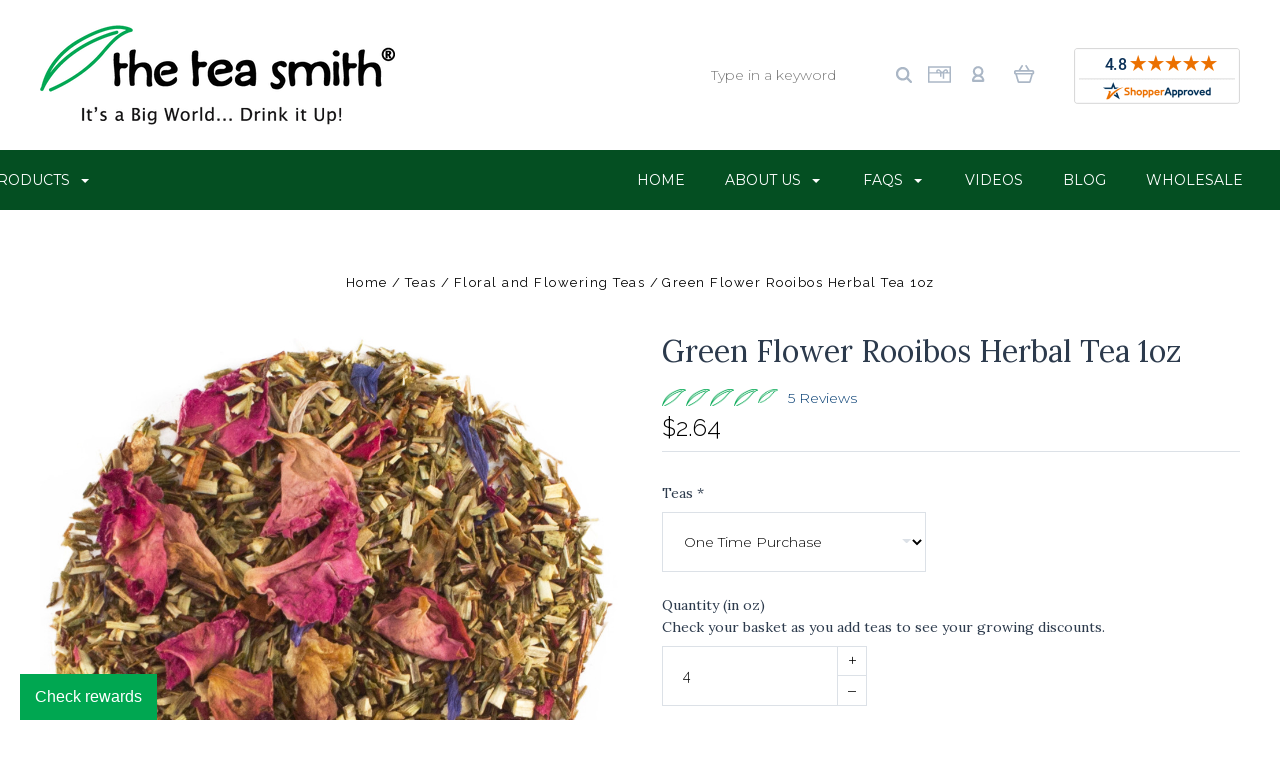

--- FILE ---
content_type: text/html; charset=UTF-8
request_url: https://www.theteasmith.com/products/green-flower-rooibos-tea.html
body_size: 39722
content:

<!DOCTYPE html>
<html class="no-js" lang="en">
  <head>
    <meta http-equiv="X-UA-Compatible" content="IE=edge,chrome=1">
    <title>Green Flower Rooibos Herbal Tea 1oz - The Tea Smith</title>
    <meta property="product:price:amount" content="2.64" /><meta property="product:price:currency" content="USD" /><meta property="og:rating" content="5" /><meta property="og:url" content="https://www.theteasmith.com/products/green-flower-rooibos-tea.html" /><meta property="og:site_name" content="The Tea Smith" /><meta name="keywords" content="Teas, Tea Ware, Gifts, Seasonal &amp; Special Teas, White Teas, Green Teas, Oolong Teas, Pu-erh Teas, Black Teas, Blended &amp; Flavored Teas, Rooibos &amp; Herbal Teas, Organic Teas, Iced Teas, Expedition Series"><link rel='canonical' href='https://www.theteasmith.com/products/green-flower-rooibos-tea.html' /><meta name='platform' content='bigcommerce.stencil' /><meta property="og:type" content="product" />
<meta property="og:title" content="Green Flower Rooibos Herbal Tea 1oz" />
<meta property="og:description" content="The Tea Smith is dedicated to providing our customers with artisan-quality, loose-leaf teas and accessories. Shop our selection and learn about tea today!" />
<meta property="og:image" content="https://cdn11.bigcommerce.com/s-y3f62xrw45/products/234/images/212/107._Green_Flower_Rooibos_Tea_1oz_1__06409.1574067760.386.513.jpg?c=1" />
<meta property="og:availability" content="instock" />
<meta property="pinterest:richpins" content="enabled" />
    
     
    <link href="https://cdn11.bigcommerce.com/s-y3f62xrw45/product_images/Fav_tea.png?t=1572872471" rel="shortcut icon">
    <meta name="viewport" content="width=device-width, initial-scale=1, maximum-scale=1">
    <script src="https://cdn11.bigcommerce.com/s-y3f62xrw45/stencil/89e4de50-7caa-0138-5ad3-0242ac110013/e/339349e0-ced2-013e-c148-1e6a410aeef2/js/modernizr.js"></script>

    <link data-stencil-stylesheet href="https://cdn11.bigcommerce.com/s-y3f62xrw45/stencil/89e4de50-7caa-0138-5ad3-0242ac110013/e/339349e0-ced2-013e-c148-1e6a410aeef2/css/theme-d3542a90-90ad-013e-41c8-4aa95912d856.css" rel="stylesheet">
    <link href="https://fonts.googleapis.com/css?family=Montserrat:400%7CKarla:400%7CRaleway:400,300,700%7CLora:400,700&display=swap" rel="stylesheet">
    <link href="https://fonts.googleapis.com/css?family=Montserrat:300,400,700&display=swap" rel="stylesheet"> 
    <link href="https://stackpath.bootstrapcdn.com/font-awesome/4.7.0/css/font-awesome.min.css" rel="stylesheet" integrity="sha384-wvfXpqpZZVQGK6TAh5PVlGOfQNHSoD2xbE+QkPxCAFlNEevoEH3Sl0sibVcOQVnN" crossorigin="anonymous">
    <!-- Start Tracking Code for analytics_facebook -->

<script>
!function(f,b,e,v,n,t,s){if(f.fbq)return;n=f.fbq=function(){n.callMethod?n.callMethod.apply(n,arguments):n.queue.push(arguments)};if(!f._fbq)f._fbq=n;n.push=n;n.loaded=!0;n.version='2.0';n.queue=[];t=b.createElement(e);t.async=!0;t.src=v;s=b.getElementsByTagName(e)[0];s.parentNode.insertBefore(t,s)}(window,document,'script','https://connect.facebook.net/en_US/fbevents.js');

fbq('set', 'autoConfig', 'false', '2165863850367072');
fbq('dataProcessingOptions', ['LDU'], 0, 0);
fbq('init', '2165863850367072', {"external_id":"9ab2605b-ff49-4613-bf66-38199d3696de"});
fbq('set', 'agent', 'bigcommerce', '2165863850367072');

function trackEvents() {
    var pathName = window.location.pathname;

    fbq('track', 'PageView', {}, "");

    // Search events start -- only fire if the shopper lands on the /search.php page
    if (pathName.indexOf('/search.php') === 0 && getUrlParameter('search_query')) {
        fbq('track', 'Search', {
            content_type: 'product_group',
            content_ids: [],
            search_string: getUrlParameter('search_query')
        });
    }
    // Search events end

    // Wishlist events start -- only fire if the shopper attempts to add an item to their wishlist
    if (pathName.indexOf('/wishlist.php') === 0 && getUrlParameter('added_product_id')) {
        fbq('track', 'AddToWishlist', {
            content_type: 'product_group',
            content_ids: []
        });
    }
    // Wishlist events end

    // Lead events start -- only fire if the shopper subscribes to newsletter
    if (pathName.indexOf('/subscribe.php') === 0 && getUrlParameter('result') === 'success') {
        fbq('track', 'Lead', {});
    }
    // Lead events end

    // Registration events start -- only fire if the shopper registers an account
    if (pathName.indexOf('/login.php') === 0 && getUrlParameter('action') === 'account_created') {
        fbq('track', 'CompleteRegistration', {}, "");
    }
    // Registration events end

    

    function getUrlParameter(name) {
        var cleanName = name.replace(/[\[]/, '\[').replace(/[\]]/, '\]');
        var regex = new RegExp('[\?&]' + cleanName + '=([^&#]*)');
        var results = regex.exec(window.location.search);
        return results === null ? '' : decodeURIComponent(results[1].replace(/\+/g, ' '));
    }
}

if (window.addEventListener) {
    window.addEventListener("load", trackEvents, false)
}
</script>
<noscript><img height="1" width="1" style="display:none" alt="null" src="https://www.facebook.com/tr?id=2165863850367072&ev=PageView&noscript=1&a=plbigcommerce1.2&eid="/></noscript>

<!-- End Tracking Code for analytics_facebook -->

<!-- Start Tracking Code for analytics_googleanalytics4 -->

<script data-cfasync="false" src="https://cdn11.bigcommerce.com/shared/js/google_analytics4_bodl_subscribers-358423becf5d870b8b603a81de597c10f6bc7699.js" integrity="sha256-gtOfJ3Avc1pEE/hx6SKj/96cca7JvfqllWA9FTQJyfI=" crossorigin="anonymous"></script>
<script data-cfasync="false">
  (function () {
    window.dataLayer = window.dataLayer || [];

    function gtag(){
        dataLayer.push(arguments);
    }

    function initGA4(event) {
         function setupGtag() {
            function configureGtag() {
                gtag('js', new Date());
                gtag('set', 'developer_id.dMjk3Nj', true);
                gtag('config', 'G-MTF4MVH49F');
            }

            var script = document.createElement('script');

            script.src = 'https://www.googletagmanager.com/gtag/js?id=G-MTF4MVH49F';
            script.async = true;
            script.onload = configureGtag;

            document.head.appendChild(script);
        }

        setupGtag();

        if (typeof subscribeOnBodlEvents === 'function') {
            subscribeOnBodlEvents('G-MTF4MVH49F', false);
        }

        window.removeEventListener(event.type, initGA4);
    }

    

    var eventName = document.readyState === 'complete' ? 'consentScriptsLoaded' : 'DOMContentLoaded';
    window.addEventListener(eventName, initGA4, false);
  })()
</script>

<!-- End Tracking Code for analytics_googleanalytics4 -->

<!-- Start Tracking Code for analytics_siteverification -->

<meta name="google-site-verification" content="tHhpVYtp9KglNIObdW2SngS4BB9ok9ZT50ZiGNvYHPA" />

<!-- BING Code -->
<script>(function(w,d,t,r,u){var f,n,i;w[u]=w[u]||[],f=function(){var o={ti:"56271782"};o.q=w[u],w[u]=new UET(o),w[u].push("pageLoad")},n=d.createElement(t),n.src=r,n.async=1,n.onload=n.onreadystatechange=function(){var s=this.readyState;s&&s!=="loaded"&&s!=="complete"||(f(),n.onload=n.onreadystatechange=null)},i=d.getElementsByTagName(t)[0],i.parentNode.insertBefore(n,i)})(window,document,"script","//bat.bing.com/bat.js","uetq");</script>
<!-- BING Code -->

<!-- End Tracking Code for analytics_siteverification -->


<script type="text/javascript" src="https://checkout-sdk.bigcommerce.com/v1/loader.js" defer ></script>
<script src="https://www.google.com/recaptcha/api.js" async defer></script>
<script type="text/javascript">
var BCData = {"product_attributes":{"sku":"ROOI751016","upc":null,"mpn":null,"gtin":null,"weight":null,"base":false,"image":null,"stock":410,"instock":true,"stock_message":null,"purchasable":true,"purchasing_message":null,"call_for_price_message":null,"price":{"without_tax":{"formatted":"$2.64","value":2.64,"currency":"USD"},"tax_label":"Tax"}}};
</script>
<script>
                                //Please do not remove below script_version comment, it is used for version check
                                //script_version_5
                                const sticky_sh                     = 'y3f62xrw45';
                                const stickyURL                     = 'https://app-bigcommerce.sticky.io';
                                const sticky_clientId               = '6o5aq6zbtrzwetyx2l3bti2clq8634q';
                                const sticky_pageURL                = 'https://app-bigcommerce.sticky.io/memberportal-app/#/subscriptions/list';
                                const sticky_productOptionsJSON     = '[{&quot;id&quot;:409,&quot;type&quot;:&quot;Configurable_PickList_Set&quot;,&quot;display_name&quot;:&quot;Teas&quot;,&quot;required&quot;:true,&quot;state&quot;:&quot;modifier&quot;,&quot;partial&quot;:&quot;set-select&quot;,&quot;condition&quot;:true,&quot;values&quot;:[{&quot;id&quot;:2053,&quot;label&quot;:&quot;One Time Purchase&quot;,&quot;selected&quot;:true,&quot;data&quot;:&quot;One Time Purchase&quot;},{&quot;id&quot;:2054,&quot;label&quot;:&quot;Fresh Tea every 30 Days&quot;,&quot;selected&quot;:false,&quot;data&quot;:&quot;Fresh Tea every 30 Days&quot;},{&quot;id&quot;:2055,&quot;label&quot;:&quot;Fresh Tea Every Other Month&quot;,&quot;selected&quot;:false,&quot;data&quot;:&quot;Fresh Tea Every Other Month&quot;}]}]'; // used for handle option changes on product details page
                                const sticky_bcStorefrontAPIToken   = 'eyJ0eXAiOiJKV1QiLCJhbGciOiJFUzI1NiJ9.[base64].w7EKZF_3U2qIEXEkr7g4TwKrGzjkwK4W4BulsEHjwOwPG8vkqkNLku3BwFAcvRR3yONorUQiZxM2CnTYTaXaYA'; // used for storefronts GraphQL API
                                const sticky_bcProductId            = '234'; // used for handle option changes on product details page

                                // Add style to initially hide [Store Credit] price from checkout order summary
                                // [Store Credit] price will show or hide from the checkout page based on subs product in cart (through our checkout.js)                                
                                document.head.insertAdjacentHTML('beforeend', `<style>div[data-test='cart-store-credit'] {visibility:hidden;}</style>`);
                                </script><script>
  const GADsconversionID = "999866329"; // Do not include AW-
  const GADsPurchaseConvLabel = "dcEfCI3G8psDENn_4twD"; // From the Purchase Conversion
</script>

<script>
  const GADs_initial_script = document.createElement('script');
  GADs_initial_script.setAttribute('src', 'https://www.googletagmanager.com/gtag/js?id=AW-' + GADsconversionID);
  GADs_initial_script.setAttribute('async', '');
  document.head.appendChild(GADs_initial_script);

  window.dataLayer = window.dataLayer || [];
  function gtag() { dataLayer.push(arguments); }
  gtag('js', new Date());
  gtag('config', 'AW-' + GADsconversionID, { 'allow_enhanced_conversions': true });
</script>

<script>
  if ('product' === 'orderconfirmation') {

    // Fetch API to get product, order and customer details
    fetch('/api/storefront/orders/' + "" )
      .then((res) => res.json())
      .then((order) => {

        // Get order details
        var GADs_currency_code = order.currency.code;
        var GADs_order_amount = order.orderAmount;
        var GADs_order_email = order.billingAddress.email;
        var inputPhone = order.billingAddress.phone;
        var GADs_formatted_phone = "";

        // Format phone
        switch (true) {
          case inputPhone.indexOf("+") == 0:
            GADs_formatted_phone = inputPhone.replace(/[^0-9+]/gi, '');
            break;
          case inputPhone.indexOf("1") == 0:
            GADs_formatted_phone = "+" + inputPhone.replace(/[^0-9]/gi, '');
            break;
          default:
            GADs_formatted_phone = "+1" + inputPhone.replace(/[^0-9]/gi, '');
            break;
        }

        var GADs_items_list = order.lineItems.physicalItems.map((item) => {
          let itemID = item.productId;
          return {
            'id': itemID,
            'google_business_vertical': 'retail'
          };
        });

        gtag('set', 'user_data', {
          "email": GADs_order_email,
          "phone_number": GADs_formatted_phone
        });

        gtag('event', 'conversion', {
          'send_to': "AW-" + GADsconversionID + "/" + GADsPurchaseConvLabel,
          'value': GADs_order_amount,
          'currency': GADs_currency_code,
          'transaction_id': ""
        });

      });
  }
</script>

<script>
  if ('product' === 'product') {
    gtag('event', 'view_item', {
      'send_to': "AW-" + GADsconversionID,
      'value': BCData.product_attributes.price.without_tax.value,
      'items': [
        {
          'id': '234',
          'google_business_vertical': 'retail'
        }
      ]
    });
  }
</script>

<script>
  window.addEventListener('submit', function DR_addToCart(e) {
    if (e.target.attributes["data-cart-item-add"]) {
      gtag('event', 'add_to_cart',
        {
          'send_to': "AW-" + GADsconversionID,
          'value': BCData.product_attributes.price.without_tax.value,
          'items':
            [
              {
                'id': '234',
                'google_business_vertical': 'retail'
              }
            ]
        });
    }
  })
</script>
 <script data-cfasync="false" src="https://microapps.bigcommerce.com/bodl-events/1.9.4/index.js" integrity="sha256-Y0tDj1qsyiKBRibKllwV0ZJ1aFlGYaHHGl/oUFoXJ7Y=" nonce="" crossorigin="anonymous"></script>
 <script data-cfasync="false" nonce="">

 (function() {
    function decodeBase64(base64) {
       const text = atob(base64);
       const length = text.length;
       const bytes = new Uint8Array(length);
       for (let i = 0; i < length; i++) {
          bytes[i] = text.charCodeAt(i);
       }
       const decoder = new TextDecoder();
       return decoder.decode(bytes);
    }
    window.bodl = JSON.parse(decodeBase64("[base64]"));
 })()

 </script>

<script nonce="">
(function () {
    var xmlHttp = new XMLHttpRequest();

    xmlHttp.open('POST', 'https://bes.gcp.data.bigcommerce.com/nobot');
    xmlHttp.setRequestHeader('Content-Type', 'application/json');
    xmlHttp.send('{"store_id":"1000790546","timezone_offset":"-5.0","timestamp":"2026-01-17T15:25:14.64598900Z","visit_id":"0a389f87-ba2b-42e2-9707-909113f2fc0f","channel_id":1}');
})();
</script>

    

    
    
























































    <!-- snippet location html_head -->

    
<script type="application/ld+json">
  {
    "@context": "http://schema.org",
    "@type": "WebSite",
    "name": "The Tea Smith",
    "url": "https://www.theteasmith.com/"
  }
</script>
    <meta name="facebook-domain-verification" content="kcltpnm57zfnstbm50xo110j5rbnuk" />

<style>
     #SA_review_wrapper .SA__review_widget .SA__review_widget_item .SA__review_content .SA__review_num_ratings span{
            vertical-align: -1px;
        }
        #SA_review_wrapper .SA__review_widget .SA__review_widget_item .SA__review_content .SA__review_num_ratings span:last-child{
            vertical-align: -1px;
        }
        .product-item-details .product-item-rating{
            display:none;
        }
        .star_container{
            height: 42px;
        }
        .product-details-column .product-rating-block{
            display: none;
        }
        .product-tabs .tab-reviews, .product-tabs .accoridion-review-title, #reviews{
            display:none;
        }
        #SA_review_wrapper svg{
            color: transparent;
        }
        
        .SA__star path { /*hide star svgs*/
            display: none !important;
        }
        
        .SA__star { /*set image for full star*/
            background-image: url(https://cdn11.bigcommerce.com/s-y3f62xrw45/images/stencil/original/image-manager/image.png?t=1698468716);
            background-repeat: no-repeat;
            background-size: contain;
        }
        
        .SA__star:has(#Star-Half) { /*set image for half star*/
            background-image: url(https://cdn11.bigcommerce.com/s-y3f62xrw45/images/stencil/original/image-manager/half-leaf-outline.gif?t=1698468717);
            background-repeat: no-repeat;
            background-size: contain;
        }
        
        .SA__star.empty { /*set image for empty star*/
            background-repeat: no-repeat;
            background-image: none;
            display: none !important;
        }
        
        .SA__review_bar [id*="Star"] { /*set image for graph stars*/
            background-image: url(https://cdn11.bigcommerce.com/s-y3f62xrw45/images/stencil/original/image-manager/image.png?t=1698468716);
            background-size: 16px;
            background-repeat: no-repeat;
        }
        
        .SA__review_bar svg path { /*hide graph star svgs*/
            display: none !important;
        }

        .group-stars .off, #product_just_stars .off, #review_header .stars .off, .product_review .stars .off, .merchant_review .stars .off, .sa_product_star {
            display:none;
            background-size: contain !important;
        }
        .group-stars .half, #product_just_stars .half, #review_header .stars .half, .product_review .stars .half, .merchant_review .stars .half {
            background-image: url('https://cdn11.bigcommerce.com/s-y3f62xrw45/images/stencil/original/image-manager/half-leaf-outline.gif?t=1698468717');
            background-size: contain; 
            background-repeat: no-repeat;
            background-position: center center;
        }
        .group-stars .on, #product_just_stars .on, #review_header .stars .on, .product_review .stars .on, .merchant_review .stars .on, .sa_product_activestar {
            background-image: url('https://cdn11.bigcommerce.com/s-y3f62xrw45/images/stencil/original/image-manager/image.png?t=1698468716') !important;
            background-size: contain;
            background-repeat: no-repeat;
            background-position: center center;
        }
</style>
<script id='merchantWidgetScript'
        src="https://www.gstatic.com/shopping/merchant/merchantwidget.js"
        defer>
</script>
<script type="text/javascript">
  merchantWidgetScript.addEventListener('load', function () {
    merchantwidget.start({
     position: 'RIGHT_BOTTOM'
   });
  });
</script>

  </head>

  <body
  data-customer-id="3"
    class="product 
no-sidebar



success-type-banner
additional-info-in-tabs
"
    itemscope
    itemtype="http://schema.org/WebPage"
  >

      
    <div class="icons-svg-sprite"><svg style="position: absolute; width: 0; height: 0;" width="0" height="0" version="1.1" xmlns="http://www.w3.org/2000/svg" xmlns:xlink="http://www.w3.org/1999/xlink">
  <defs>
    <symbol id="icon-arrow-right" viewBox="0 0 605 1024">
      <title>arrow-right</title>
      <path class="path1" d="M564.888 463.153c27.195 26.998 27.195 70.696 0.008 97.675l-422.439 419.588c-13.27 13.18-30.973 20.312-49.399 20.312s-36.13-7.132-49.4-20.312c-27.179-26.982-27.179-70.712-0.007-97.675l376.788-370.74-376.841-370.822c-27.102-26.919-27.102-70.635 0.069-97.599 27.234-27.074 71.527-27.074 98.794-0.004l422.427 419.576z"></path>
    </symbol>
    <symbol id="icon-arrow-left" viewBox="0 0 605 1024">
      <title>arrow-left</title>
      <path class="path1" d="M466.102 980.427l-422.431-419.58c-27.195-26.998-27.195-70.696-0.008-97.675l422.439-419.588c13.27-13.18 30.973-20.312 49.399-20.312s36.13 7.132 49.4 20.312c27.179 26.982 27.179 70.712 0.007 97.675l-376.788 370.74 376.841 370.822c27.102 26.919 27.102 70.635-0.069 97.599-27.234 27.074-71.527 27.074-98.794 0.004l0.004 0.004z"></path>
    </symbol>
    <symbol id="icon-chevron-down" viewBox="0 0 989 1024">
      <title>chevron-down</title>
      <path class="path1" d="M959.544 350.176l-419.58 422.431c-26.998 27.195-70.696 27.195-97.675 0.008l-419.588-422.439c-13.18-13.27-20.312-30.973-20.312-49.399s7.132-36.13 20.312-49.4c26.982-27.179 70.712-27.179 97.675-0.007l370.74 376.788 370.822-376.841c26.919-27.102 70.635-27.102 97.599 0.069 27.074 27.234 27.074 71.527 0.004 98.794l0.004-0.004z"></path>
    </symbol>
    <symbol id="icon-close" viewBox="0 0 1024 1024">
      <title>close</title>
      <path class="path1" d="M860.937 77.878l-825.652 825.652 85.186 85.186 868.244-868.244-85.186-85.186-42.593 42.593z"></path>
      <path class="path2" d="M946.122 860.937l-825.652-825.652-85.186 85.186 868.244 868.244 85.186-85.186-42.593-42.593z"></path>
    </symbol>
    <symbol id="icon-cart" viewBox="0 0 1195 1024">
      <title>basket</title>
      <path class="path1" d="M1056 288h-163.040c-1.184-3.264-2.398-6.496-4.192-9.408l-160-256c-8.512-13.568-23.584-22.592-40.768-22.592-26.496 0-48 21.472-48 48 0 9.344 2.656 18.016 7.264 25.408l134.112 214.592h-410.752l134.112-214.592c4.608-7.36 7.264-16.064 7.264-25.408 0-26.528-21.504-48-48-48-17.184 0-32.256 9.024-40.736 22.592l-160 256c-1.824 2.912-3.040 6.144-4.224 9.408h-163.040c-53.024 0-96 42.976-96 96v64c0 45.472 31.712 83.328 74.144 93.28l121.728 413.888c11.712 39.776 48.544 68.832 92.128 68.832h576c43.584 0 80.416-29.056 92.128-68.832l121.728-413.888c42.432-9.92 74.144-47.808 74.144-93.28v-64c0-53.024-42.976-96-96-96v0zM864 928l-576.032 0.064-112.928-384.064h801.92l-112.96 384zM1056 448h-960v-64h960v64z"></path>
    </symbol>
    <symbol id="icon-account" viewBox="0 0 819 1024">
      <title>account</title>
      <path class="path1" d="M112.188 972.8h609.882c33.882 0 60.988-27.106 60.988-60.988 0-131.012-70.024-246.212-173.929-309.459 72.282-56.471 117.459-144.565 117.459-241.694 0-171.671-140.047-309.459-309.459-309.459-171.671 0-309.459 140.047-309.459 309.459 0 97.129 45.176 185.224 117.459 241.694-103.906 65.506-173.929 178.447-173.929 309.459 0 31.624 27.106 60.988 60.988 60.988v0zM229.647 358.4c0-103.906 83.576-187.482 187.482-187.482s187.482 83.576 187.482 187.482c0 103.906-83.576 187.482-187.482 187.482-103.906-2.259-187.482-85.835-187.482-187.482v0zM417.129 667.859c112.941 0 207.812 76.8 234.918 182.965h-469.835c27.106-106.165 121.976-182.965 234.918-182.965v0z"></path>
    </symbol>
    <symbol id="icon-search" viewBox="0 0 1024 1024">
      <title>search</title>
      <path class="path1" d="M435.627 51.2c212.204 0 384.427 173.935 384.427 389.819 0 80.829-24.603 155.518-65.609 217.93l199.902 202.583c24.603 25.579 24.603 66.505 0 92.083s-65.609 25.579-90.212 0l-197.852-200.537c-64.584 49.111-143.519 77.759-230.656 77.759-212.204-1.023-384.427-174.958-384.427-389.819 0-215.884 172.223-389.819 384.427-389.819v0 0zM435.627 181.14c-141.469 0-256.285 116.639-256.285 259.879s114.816 259.879 256.285 259.879c141.469 0 256.285-116.639 256.285-259.879 1.025-144.264-113.79-259.879-256.285-259.879v0z"></path>
    </symbol>
    <symbol id="icon-wishlist" viewBox="0 0 1195 1024">
      <title>wishlist</title>
      <path class="path1" d="M827.29 0c-120.912 0-197.237 58.845-241.532 112.056-44.295-53.21-120.608-112.056-241.567-112.056-205.894 0-344.192 190.735-344.192 368.864 0 259.315 498.106 606.858 554.901 645.623 9.302 6.338 20.080 9.513 30.858 9.513s21.556-3.175 30.858-9.513c56.795-38.766 554.901-386.308 554.901-645.623 0-178.129-138.321-368.864-344.227-368.864v0zM585.735 902.561c-196.147-139.504-476.269-389.202-476.269-533.697 0-108.752 81.573-259.397 234.725-259.397 139.317 0 188.497 120.315 190.395 125.083 8.001 21.134 28.257 34.958 50.856 35.146h0.387c22.458 0 42.714-13.906 50.984-34.782 2.015-5.131 51.219-125.446 190.489-125.446 153.164 0 234.76 150.634 234.76 259.397-0.012 144.331-280.157 394.087-476.327 533.697v0z"></path>
    </symbol>
    <symbol id="icon-star" viewBox="0 0 1024 1024">
      <title>star</title>
      <path class="path1" d="M984.504 339.577c-47.75-21.094-174.154-30.282-283.219-34.282-34.154-98.685-88.749-246.342-134.435-291.469-18.627-18.435-48.374-18.435-67.034 0-45.654 45.158-100.278 192.813-134.403 291.469-109.034 4-235.376 13.187-283.19 34.253-25.818 11.411-36.614 42.838-22.938 68.093 31.126 57.28 110.064 142.531 209.126 226.499-27.094 110.25-45.126 210.938-49.936 279.782-2.682 37.779 36.579 64.221 70.125 46.56 62.013-32.925 141.645-67.862 244.749-132.56 32.006 20.096 237.859 138.093 267.002 138.093 27.814 0 49.875-23.866 47.872-52.093-4.81-68.845-22.842-169.533-49.936-279.782 99.094-84 178.032-169.251 209.126-226.531 13.616-25.072 2.998-56.643-22.909-68.032v0z"></path>
    </symbol>
    <symbol id="icon-spinner" viewBox="0 0 1024 1024">
      <title>spinner</title>
      <path class="path1" d="M300.571 796.571q0 30.286-21.429 51.714t-51.714 21.429q-29.714 0-51.429-21.714t-21.714-51.429q0-30.286 21.429-51.714t51.714-21.429 51.714 21.429 21.429 51.714zM585.143 914.286q0 30.286-21.429 51.714t-51.714 21.429-51.714-21.429-21.429-51.714 21.429-51.714 51.714-21.429 51.714 21.429 21.429 51.714zM182.857 512q0 30.286-21.429 51.714t-51.714 21.429-51.714-21.429-21.429-51.714 21.429-51.714 51.714-21.429 51.714 21.429 21.429 51.714zM869.714 796.571q0 29.714-21.714 51.429t-51.429 21.714q-30.286 0-51.714-21.429t-21.429-51.714 21.429-51.714 51.714-21.429 51.714 21.429 21.429 51.714zM318.857 227.429q0 37.714-26.857 64.571t-64.571 26.857-64.571-26.857-26.857-64.571 26.857-64.571 64.571-26.857 64.571 26.857 26.857 64.571zM987.429 512q0 30.286-21.429 51.714t-51.714 21.429-51.714-21.429-21.429-51.714 21.429-51.714 51.714-21.429 51.714 21.429 21.429 51.714zM621.714 109.714q0 45.714-32 77.714t-77.714 32-77.714-32-32-77.714 32-77.714 77.714-32 77.714 32 32 77.714zM924.571 227.429q0 53.143-37.714 90.571t-90.286 37.429q-53.143 0-90.571-37.429t-37.429-90.571q0-52.571 37.429-90.286t90.571-37.714q52.571 0 90.286 37.714t37.714 90.286z"></path>
    </symbol>
    <symbol id="icon-check-mark" viewBox="0 0 1408 1024">
      <title>check-mark</title>
      <path class="path1" d="M1317.965 53.443c-61.952-61.983-162.41-61.983-224.362 0l-551.661 551.599-271.101-271.101c-61.921-61.983-162.44-61.983-224.362 0-61.952 61.952-61.952 162.41 0 224.362l383.282 383.313c30.976 31.007 71.594 46.464 112.181 46.464s81.205-15.457 112.181-46.464l663.811-663.811c61.983-61.952 61.983-162.41 0.031-224.362z"></path>
    </symbol>
    <symbol id="icon-grid" viewBox="0 0 1024 1024">
      <title>grid</title>
      <path class="path1" d="M243.81 121.905c0 67.326-54.579 121.905-121.905 121.905s-121.905-54.579-121.905-121.905c0-67.326 54.579-121.905 121.905-121.905s121.905 54.579 121.905 121.905z"></path>
      <path class="path2" d="M627.81 121.905c0 67.326-54.579 121.905-121.905 121.905s-121.905-54.579-121.905-121.905c0-67.326 54.579-121.905 121.905-121.905s121.905 54.579 121.905 121.905z"></path>
      <path class="path3" d="M1011.81 121.905c0 67.326-54.579 121.905-121.905 121.905s-121.905-54.579-121.905-121.905c0-67.326 54.579-121.905 121.905-121.905s121.905 54.579 121.905 121.905z"></path>
      <path class="path4" d="M243.81 505.905c0 67.326-54.579 121.905-121.905 121.905s-121.905-54.579-121.905-121.905c0-67.326 54.579-121.905 121.905-121.905s121.905 54.579 121.905 121.905z"></path>
      <path class="path5" d="M627.81 505.905c0 67.326-54.579 121.905-121.905 121.905s-121.905-54.579-121.905-121.905c0-67.326 54.579-121.905 121.905-121.905s121.905 54.579 121.905 121.905z"></path>
      <path class="path6" d="M1011.81 505.905c0 67.326-54.579 121.905-121.905 121.905s-121.905-54.579-121.905-121.905c0-67.326 54.579-121.905 121.905-121.905s121.905 54.579 121.905 121.905z"></path>
      <path class="path7" d="M243.81 889.905c0 67.326-54.579 121.905-121.905 121.905s-121.905-54.579-121.905-121.905c0-67.326 54.579-121.905 121.905-121.905s121.905 54.579 121.905 121.905z"></path>
      <path class="path8" d="M627.81 889.905c0 67.326-54.579 121.905-121.905 121.905s-121.905-54.579-121.905-121.905c0-67.326 54.579-121.905 121.905-121.905s121.905 54.579 121.905 121.905z"></path>
      <path class="path9" d="M1011.81 889.905c0 67.326-54.579 121.905-121.905 121.905s-121.905-54.579-121.905-121.905c0-67.326 54.579-121.905 121.905-121.905s121.905 54.579 121.905 121.905z"></path>
    </symbol>
    <symbol id="icon-list" viewBox="0 0 1365 1024">
      <title>list</title>
      <path class="path1" d="M487.619 828.952h780.19c53.861 0 97.524 43.663 97.524 97.524v-48.762c0 53.861-43.663 97.524-97.524 97.524h-780.19c-53.861 0-97.524-43.663-97.524-97.524v48.762c0-53.861 43.663-97.524 97.524-97.524z"></path>
      <path class="path2" d="M243.81 902.095c0 67.326-54.579 121.905-121.905 121.905s-121.905-54.579-121.905-121.905c0-67.326 54.579-121.905 121.905-121.905s121.905 54.579 121.905 121.905z"></path>
      <path class="path3" d="M487.619 438.857h780.19c53.861 0 97.524 43.663 97.524 97.524v-48.762c0 53.861-43.663 97.524-97.524 97.524h-780.19c-53.861 0-97.524-43.663-97.524-97.524v48.762c0-53.861 43.663-97.524 97.524-97.524z"></path>
      <path class="path4" d="M243.81 512c0 67.326-54.579 121.905-121.905 121.905s-121.905-54.579-121.905-121.905c0-67.326 54.579-121.905 121.905-121.905s121.905 54.579 121.905 121.905z"></path>
      <path class="path5" d="M487.619 48.762h780.19c53.861 0 97.524 43.663 97.524 97.524v-48.762c0 53.861-43.663 97.524-97.524 97.524h-780.19c-53.861 0-97.524-43.663-97.524-97.524v48.762c0-53.861 43.663-97.524 97.524-97.524z"></path>
      <path class="path6" d="M243.81 121.905c0 67.326-54.579 121.905-121.905 121.905s-121.905-54.579-121.905-121.905c0-67.326 54.579-121.905 121.905-121.905s121.905 54.579 121.905 121.905z"></path>
    </symbol>
    <symbol id="icon-lock" viewBox="0 0 24 24">
      <title>lock</title>
      <path d="M18 8h-1V6c0-2.76-2.24-5-5-5S7 3.24 7 6v2H6c-1.1 0-2 .9-2 2v10c0 1.1.9 2 2 2h12c1.1 0 2-.9 2-2V10c0-1.1-.9-2-2-2zm-6 9c-1.1 0-2-.9-2-2s.9-2 2-2 2 .9 2 2-.9 2-2 2zm3.1-9H8.9V6c0-1.71 1.39-3.1 3.1-3.1 1.71 0 3.1 1.39 3.1 3.1v2z"></path>
    </symbol>
    <symbol id="icon-plus" viewBox="0 0 1024 1024">
      <title>plus</title>
      <path class="path1" d="M133.766 603.15c-44.237 0-80.101-40.816-80.101-91.161v0c0-50.344 35.865-91.161 80.101-91.161h762.774c44.237 0 80.101 40.816 80.101 91.161v0c0 50.344-35.865 91.161-80.101 91.161h-762.774z"></path>
      <path class="path2" d="M515.153 973.477c-50.344 0-91.161-35.865-91.161-80.101v-762.774c0-44.237 40.816-80.101 91.161-80.101s91.161 35.865 91.161 80.101v762.774c0 44.237-40.816 80.101-91.161 80.101z"></path>
    </symbol>
  </defs>
</svg>
</div>
    <!-- <div class="banners banners-top">
       <!-- <div class="banner rte">
          <div id="884393955"><p>Free Shipping for Retail Orders over $50</p></div>
        </div>
    </div> -->
    <div
      class="
        site-wrapper
      "
      data-site-wrapper
    >
      <!-- snippet location header -->
      <header class="site-header" role="banner">
    <div class="site-alerts" data-alerts>




</div>
  <div class="mobile-search-form" data-mobile-search>
    <a href="#" class="modal-close" aria-label="Close">
  <span aria-hidden="true">
    <svg class="icon icon-close"><use xlink:href="#icon-close" /></svg>
  </span>
</a>
    <!-- snippet location forms_search -->

<form
  class="search-form visible"
  action="/search.php"
  data-search-form
  data-validated-form
>
  <div class="form-field">
    <input
      class="search-input form-input form-input-short"
      name="search_query"
      placeholder="Type in a keyword"
      data-search-input
    >
  </div>
  <button class="button-search-submit" type="submit" data-search-submit>
    <svg class="icon icon-search">
      <use xlink:href="#icon-search" />
    </svg>
  </button>
</form>
    <div class="quick-search-mobile" data-quick-search></div>
  </div>
  <section
    class="top-bar logo-align-left"
    data-header-container
  >
    <div class="container">
      <div class="button-mobile-nav-toggle">
  <button class="top-bar-button">
    <i class="burger"></i>
  </button>
</div>

      <a
        class="mobile-compare-link button-compare-toggle"
        href="/compare"
        data-compare-link="/compare"
      >
        Compare
        <span class="compare-items-count"></span>
      </a>

        <div class="top-bar-left">
  <a class="site-branding-link" href="https://www.theteasmith.com/">
    <img
      class="site-branding-logo"
      src="https://cdn11.bigcommerce.com/s-y3f62xrw45/images/stencil/355x100/logo_outlines_tagline_registered_2in_1681478066__59493.original.png"
      alt="The Tea Smith"
    >
</a>
</div>

<div class="top-bar-right">
  <div class="search-wrap" data-search>
    <!-- snippet location forms_search -->

<form
  class="search-form visible"
  action="/search.php"
  data-search-form
  data-validated-form
>
  <div class="form-field">
    <input
      class="search-input form-input form-input-short"
      name="search_query"
      placeholder="Type in a keyword"
      data-search-input
    >
  </div>
  <button class="button-search-submit" type="submit" data-search-submit>
    <svg class="icon icon-search">
      <use xlink:href="#icon-search" />
    </svg>
  </button>
</form>
    <div class="quick-search" data-quick-search></div>
  </div>
  <div class="gift-cert">
  <a class="top-bar-button button-wishlist customer-util" href="/giftcertificates.php">
      <svg version="1.1" id="Layer_1" xmlns="http://www.w3.org/2000/svg" xmlns:xlink="http://www.w3.org/1999/xlink" x="0px" y="0px"
	 viewBox="0 0 485 485" style="enable-background:new 0 0 485 485;" xml:space="preserve">
<path d="M0,69.889v345.222h485V69.889H0z M455,99.889v93.263h-35.468c1.89-5.039,2.931-10.49,2.931-16.182
	c0-25.482-20.731-46.213-46.214-46.213c-11.529,0-22.607,4.303-31.194,12.116L297.5,187.567l-47.378-44.529l-0.177-0.164
	c-8.587-7.813-19.665-12.116-31.194-12.116c-25.482,0-46.214,20.731-46.214,46.213c0,5.691,1.041,11.142,2.931,16.182H30V99.889H455
	z M375.773,193.152l-7.955-0.148l-0.101,0.148h-32.356l29.959-28.157c3.039-2.733,6.917-4.237,10.929-4.237
	c8.94,0,16.214,7.273,16.214,16.213c0,8.692-6.878,15.793-15.477,16.182H375.773z M227.182,193.004l-7.955,0.148h-1.212
	c-8.597-0.388-15.478-7.49-15.478-16.182c0-8.94,7.273-16.213,16.214-16.213c4.012,0,7.89,1.504,10.929,4.237l29.959,28.157h-32.356
	L227.182,193.004z M30,385.111V223.152h187.5c0.417,0.011,0.832,0.032,1.251,0.032c0.27,0,0.545-0.02,0.816-0.032h2.549
	c0.2,0,0.413,0.007,0.608,0.007l8.862,0.003l20.913-0.005v67.599h30v-67.605h30v107.605h30V223.158l20.913,0.005l8.862-0.003
	c0.494,0,0.999-0.001,1.513-0.007h1.646c0.271,0.012,0.541,0.032,0.815,0.032c0.419,0,0.834-0.021,1.251-0.032H455v161.959H30z"/>
<g>
</g>
<g>
</g>
<g>
</g>
<g>
</g>
<g>
</g>
<g>
</g>
<g>
</g>
<g>
</g>
<g>
</g>
<g>
</g>
<g>
</g>
<g>
</g>
<g>
</g>
<g>
</g>
<g>
</g>
</svg>
    </a>
    </div>
  <div class="customer-utils">
    <div data-compare-widget class="compare-wrap custom-util dropdown" data-dropdown>
  <button
    class="top-bar-button button-compare-toggle dropdown-toggle"
    data-dropdown-toggle
  >
    Compare
    <span class="compare-items-count"></span>
  </button>
  <div
    class="compare-tab dropdown-panel dropdown-panel-tooltip"
    data-compare-tab
    data-dropdown-panel
  >
    <ul class="compare-items-list" data-compare-items-wrapper data-compare-items>
    </ul>
    <div class="compare-tab-lower">
      <a
        href="/compare"
        data-compare-link="/compare"
        class="button button-primary compare-submit"
        data-compare-text="Compare"
        data-add-more-text="Add more to compare"
      >
      </a>
    </div>
  </div>
</div>


  <div class="customer-links customer-util">
      <a class="top-bar-button" href="/login.php">
    <svg class="icon icon-account"><use xlink:href="#icon-account" /></svg>
  </a>
  </div>


<div class="mini-cart-wrap dropdown customer-util logo-align-center" data-dropdown>
  <button class="top-bar-button button-cart-toggle dropdown-toggle" data-dropdown-toggle>
  <svg class="icon icon-cart"><use xlink:href="#icon-cart" /></svg>
  <span class="icon-cart-count "><span class="number">0</span></span>
</button>
<div class="dropdown-panel dropdown-panel-tooltip mini-cart" data-dropdown-panel>
  <div class="mini-cart-inner">
    <div class="mini-cart-contents">
      
<footer class="mini-cart-footer">
    <p class="mini-cart-empty">Your basket is empty.</p>
</footer>
    </div>
  </div>
</div>
</div>
  </div>
  
  <!-- Shopper Approved - templates/components/header/header-top-bar-left-align -->
    <div class="customer-utils" style="margin: -11px 0px;"><a href="https://www.shopperapproved.com/reviews/theteasmith.com" class="shopperlink new-sa-seals placement-1341"><img src="//www.shopperapproved.com/seal/39109/1341-sa-seal.gif" style="border-radius: 4px;" alt="Customer Reviews" oncontextmenu="var d = new Date(); alert('Copying Prohibited by Law - This image and all included logos are copyrighted by Shopper Approved \251 '+d.getFullYear()+'.'); return false;" /></a><script type="text/javascript"> (function() { var js = window.document.createElement("script"); js.innerHTML = 'function openshopperapproved(o){ var e="Microsoft Internet Explorer"!=navigator.appName?"yes":"no",n=screen.availHeight-90,r=940;return window.innerWidth<1400&&(r=620),window.open(this.href,"shopperapproved","location="+e+",scrollbars=yes,width="+r+",height="+n+",menubar=no,toolbar=no"),o.stopPropagation&&o.stopPropagation(),!1}!function(){for(var o=document.getElementsByClassName("shopperlink"),e=0,n=o.length;e<n;e++)o[e].onclick=openshopperapproved}();'; js.type = "text/javascript"; document.getElementsByTagName("head")[0].appendChild(js);var link = document.createElement('link');link.rel = 'stylesheet';link.type = 'text/css';link.href = "//www.shopperapproved.com/seal/1341.css";document.getElementsByTagName('head')[0].appendChild(link);})();</script>
    </div>
    <!-- END Shopper Approved - templates/components/header/header-top-bar-left-align -->
</div>



      <section class="utils mobile-customer-utils">
        <div class="util search-util">
          <button class="button-search-toggle" data-mobile-search-toggle>
            <svg class="icon icon-search">
              <use xlink:href="#icon-search" />
            </svg>
          </button>
        </div>
          <div class="gift-cert">
  <a class="top-bar-button button-wishlist customer-util" href="/giftcertificates.php">
      <svg version="1.1" id="Layer_1" xmlns="http://www.w3.org/2000/svg" xmlns:xlink="http://www.w3.org/1999/xlink" x="0px" y="0px"
	 viewBox="0 0 485 485" style="enable-background:new 0 0 485 485;" xml:space="preserve">
<path d="M0,69.889v345.222h485V69.889H0z M455,99.889v93.263h-35.468c1.89-5.039,2.931-10.49,2.931-16.182
	c0-25.482-20.731-46.213-46.214-46.213c-11.529,0-22.607,4.303-31.194,12.116L297.5,187.567l-47.378-44.529l-0.177-0.164
	c-8.587-7.813-19.665-12.116-31.194-12.116c-25.482,0-46.214,20.731-46.214,46.213c0,5.691,1.041,11.142,2.931,16.182H30V99.889H455
	z M375.773,193.152l-7.955-0.148l-0.101,0.148h-32.356l29.959-28.157c3.039-2.733,6.917-4.237,10.929-4.237
	c8.94,0,16.214,7.273,16.214,16.213c0,8.692-6.878,15.793-15.477,16.182H375.773z M227.182,193.004l-7.955,0.148h-1.212
	c-8.597-0.388-15.478-7.49-15.478-16.182c0-8.94,7.273-16.213,16.214-16.213c4.012,0,7.89,1.504,10.929,4.237l29.959,28.157h-32.356
	L227.182,193.004z M30,385.111V223.152h187.5c0.417,0.011,0.832,0.032,1.251,0.032c0.27,0,0.545-0.02,0.816-0.032h2.549
	c0.2,0,0.413,0.007,0.608,0.007l8.862,0.003l20.913-0.005v67.599h30v-67.605h30v107.605h30V223.158l20.913,0.005l8.862-0.003
	c0.494,0,0.999-0.001,1.513-0.007h1.646c0.271,0.012,0.541,0.032,0.815,0.032c0.419,0,0.834-0.021,1.251-0.032H455v161.959H30z"/>
<g>
</g>
<g>
</g>
<g>
</g>
<g>
</g>
<g>
</g>
<g>
</g>
<g>
</g>
<g>
</g>
<g>
</g>
<g>
</g>
<g>
</g>
<g>
</g>
<g>
</g>
<g>
</g>
<g>
</g>
</svg>
    </a>
    </div>
          <div class="customer-links customer-util">
              <a class="top-bar-button" href="/login.php">
    <svg class="icon icon-account"><use xlink:href="#icon-account" /></svg>
  </a>
          </div>
        <div class="util">
          <a class="cart-link" href="/cart.php">
            <svg class="icon icon-cart">
              <use xlink:href="#icon-cart" />
            </svg>
            <span
              class="icon-cart-count "
            >
              <span class="number">0</span>
            </span>
          </a>
        </div>
      </section>
    </div>
  </section>

  <div data-content-region="header_bottom"></div>

  <section class="main-nav-bar">
    <div
      class="
        container
      "
      data-navigation-container
    >
      <div
        class="navigation-overflow-scroll-arrow left-arrow"
        data-navigation-scroll="left"
      >
        <svg class="icon icon-arrow-left">
          <use xlink:href="#icon-arrow-left" />
        </svg>
      </div>
      <nav
        class="navigation style-dropdown-meganav"
        data-navigation
      >
        <ul class="main-nav-list">
            <li class="main-nav-item">
              <a class="top-level-nav-link" href="https://www.theteasmith.com/">
                Home
              </a>
            </li>
              <li
  class="
    main-nav-item
    dropdown
    shop-dropdown
      mega-nav
      "
  data-dropdown
>
  <a
    class="dropdown-toggle top-level-nav-link items"
    href="#"
    data-dropdown-toggle
  >
    Products
    <svg class="icon icon-arrow-down">
      <use xlink:href="#icon-arrow-down" />
    </svg>
  </a>
    <div class="dropdown-panel mega-nav-panel" data-dropdown-panel data-position-navigation>
  <div
    class="
      navigation-container
        contained-width
    "
  >
    <section class="navigation-root-container">
      <ul class="navigation-root-list">
          <li
            class="navigation-root-item"
            data-child-category-id="165"
            data-child-category-name="Holiday 2025 Bundles"
            data-navigation-root-item
          >
            <a href="https://www.theteasmith.com/holiday-2025-bundles/">Holiday 2025 Bundles</a>
          </li>
          <li
            class="navigation-root-item"
            data-child-category-id="25"
            data-child-category-name="Teas"
            data-navigation-root-item
          >
            <a href="https://www.theteasmith.com/teas/">Teas</a>
          </li>
          <li
            class="navigation-root-item"
            data-child-category-id="96"
            data-child-category-name="Wholesale Products"
            data-navigation-root-item
          >
            <a href="https://www.theteasmith.com/wholesale-products/">Wholesale Products</a>
          </li>
          <li
            class="navigation-root-item"
            data-child-category-id="137"
            data-child-category-name="early-bfcm-2025-sale"
            data-navigation-root-item
          >
            <a href="https://www.theteasmith.com/early-bfcm-2025-sale/">early-bfcm-2025-sale</a>
          </li>
          <li
            class="navigation-root-item"
            data-child-category-id="26"
            data-child-category-name="Tea Ware"
            data-navigation-root-item
          >
            <a href="https://www.theteasmith.com/tea-ware/">Tea Ware</a>
          </li>
          <li
            class="navigation-root-item"
            data-child-category-id="27"
            data-child-category-name="Gifts"
            data-navigation-root-item
          >
            <a href="https://www.theteasmith.com/gifts/">Gifts</a>
          </li>
          <li
            class="navigation-root-item"
            data-child-category-id="29"
            data-child-category-name="Tea of the Month Club"
            data-navigation-root-item
          >
            <a href="https://www.theteasmith.com/tea-of-the-month-club/">Tea of the Month Club</a>
          </li>
          <li
            class="navigation-root-item"
            data-child-category-id="28"
            data-child-category-name="Customer Favorites"
            data-navigation-root-item
          >
            <a href="https://www.theteasmith.com/customer-favorites/">Customer Favorites</a>
          </li>
          <li
            class="navigation-root-item"
            data-child-category-id="30"
            data-child-category-name="New Arrivals"
            data-navigation-root-item
          >
            <a href="https://www.theteasmith.com/new-arrivals/">New Arrivals</a>
          </li>
          <li
            class="navigation-root-item"
            data-child-category-id="24"
            data-child-category-name="Products"
            data-navigation-root-item
          >
            <a href="https://www.theteasmith.com/products/">Products</a>
          </li>
      </ul>
    </section>
    <section class="navigation-child-container">
      <div class="navigation-breadcrumbs" data-navigation-breadcrumbs>
      </div>
        <div
          class="navigation-child-list-container"
          data-parent-category-id="165"
          data-parent-category-name="Holiday 2025 Bundles"
        >
          <h2 class="navigation-child-list-header">
            Holiday 2025 Bundles
          </h2>
          <div class="navigation-child-list-inner">
            <ul class="navigation-child-list">
              <li
                class="
                  navigation-child-item
                "
              >
                <a href="https://www.theteasmith.com/holiday-2025-bundles/">
                  All Holiday 2025 Bundles
                </a>
              </li>
            	  <li class="navigation-child-item-empty"></li>
            	  <li class="navigation-child-item-empty"></li>
            	  <li class="navigation-child-item-empty"></li>
            
            </ul>
          </div>
        </div>
                <div
          class="navigation-child-list-container"
          data-parent-category-id="25"
          data-parent-category-name="Teas"
        >
          <h2 class="navigation-child-list-header">
            Teas
          </h2>
          <div class="navigation-child-list-inner">
            <ul class="navigation-child-list">
                  <li
                    class="
                      navigation-child-item
                    "
                  >
                    <a href="https://www.theteasmith.com/discover-sets/">Discover Sets</a>
                  </li>
                  <li
                    class="
                      navigation-child-item
                    "
                  >
                    <a href="https://www.theteasmith.com/floral-and-flowering-teas/">Floral and Flowering Teas</a>
                  </li>
                  <li
                    class="
                      navigation-child-item
                        has-image
                        thumbnail-cover
                    "
                    data-child-category-id="31"
                    data-child-category-name="Seasonally Featured Teas"
                  >
                    <a href="#">Seasonally Featured Teas</a>
                    <ul class="dropdown-tier">
                      <li class="parent-all nav-tier-item">
                        <a href="https://www.theteasmith.com/seasonally-featured-teas/">
                          All Seasonally Featured Teas
                        </a>
                      </li>
                          <li class="nav-tier-item">
                            <a href="https://www.theteasmith.com/fall-apple-teas/">
                              Fall Apple Teas
                            </a>
                          </li>
                          <li class="nav-tier-item">
                            <a href="https://www.theteasmith.com/fall-seasonal/">
                              Fall Seasonal
                            </a>
                          </li>
                          <li class="nav-tier-item">
                            <a href="https://www.theteasmith.com/fall-and-winter-seasonally-featured-teas/">
                              Fall and Winter Seasonally Featured Teas
                            </a>
                          </li>
                          <li class="nav-tier-item">
                            <a href="https://www.theteasmith.com/spring-summer-seasonally-feature-teas/">
                              Spring &amp; Summer Seasonally Feature Teas
                            </a>
                          </li>
                    </ul>
                  </li>
                  <li
                    class="
                      navigation-child-item
                        has-image
                        thumbnail-cover
                    "
                    data-child-category-id="35"
                    data-child-category-name="Green Teas"
                  >
                    <a href="#">Green Teas</a>
                    <ul class="dropdown-tier">
                      <li class="parent-all nav-tier-item">
                        <a href="https://www.theteasmith.com/teas/green-teas/">
                          All Green Teas
                        </a>
                      </li>
                          <li class="nav-tier-item">
                            <a href="https://www.theteasmith.com/chinese-green-teas/">
                              Chinese Green Teas
                            </a>
                          </li>
                          <li class="nav-tier-item">
                            <a href="https://www.theteasmith.com/flavored-green-teas/">
                              Flavored Green Teas
                            </a>
                          </li>
                          <li class="nav-tier-item">
                            <a href="https://www.theteasmith.com/japanese-green-tea/">
                              Japanese Green Tea
                            </a>
                          </li>
                          <li class="nav-tier-item">
                            <a href="https://www.theteasmith.com/matcha-tea-and-matcha-accessories/">
                              Matcha Tea and Matcha Accessories
                            </a>
                          </li>
                    </ul>
                  </li>
                  <li
                    class="
                      navigation-child-item
                        has-image
                        thumbnail-cover
                    "
                  >
                    <a href="https://www.theteasmith.com/holiday-drink-teas/">Holiday Drink Teas </a>
                  </li>
                  <li
                    class="
                      navigation-child-item
                        has-image
                        thumbnail-cover
                    "
                    data-child-category-id="39"
                    data-child-category-name="Rooibos &amp; Herbal Teas"
                  >
                    <a href="#">Rooibos &amp; Herbal Teas</a>
                    <ul class="dropdown-tier">
                      <li class="parent-all nav-tier-item">
                        <a href="https://www.theteasmith.com/teas/rooibos-herbal-teas/">
                          All Rooibos &amp; Herbal Teas
                        </a>
                      </li>
                          <li class="nav-tier-item">
                            <a href="https://www.theteasmith.com/harmony-herbal-teas/">
                              Harmony and Balance Herbal Teas
                            </a>
                          </li>
                          <li class="nav-tier-item">
                            <a href="https://www.theteasmith.com/south-african-rooibos/">
                              South African Rooibos
                            </a>
                          </li>
                    </ul>
                  </li>
                  <li
                    class="
                      navigation-child-item
                        has-image
                        thumbnail-cover
                    "
                    data-child-category-id="38"
                    data-child-category-name="Black Teas"
                  >
                    <a href="#">Black Teas</a>
                    <ul class="dropdown-tier">
                      <li class="parent-all nav-tier-item">
                        <a href="https://www.theteasmith.com/teas/black-teas/">
                          All Black Teas
                        </a>
                      </li>
                          <li class="nav-tier-item">
                            <a href="https://www.theteasmith.com/chinese-black-teas/">
                              Chinese Black Teas
                            </a>
                          </li>
                          <li class="nav-tier-item">
                            <a href="https://www.theteasmith.com/flavored-black-teas/">
                              Flavored Black Teas
                            </a>
                          </li>
                          <li class="nav-tier-item">
                            <a href="https://www.theteasmith.com/indian-black-teas/">
                              Indian Black Teas
                            </a>
                          </li>
                    </ul>
                  </li>
                  <li
                    class="
                      navigation-child-item
                        has-image
                        thumbnail-cover
                    "
                  >
                    <a href="https://www.theteasmith.com/chai-teas/">Chai Teas</a>
                  </li>
                  <li
                    class="
                      navigation-child-item
                        has-image
                        thumbnail-cover
                    "
                  >
                    <a href="https://www.theteasmith.com/expedition-series/">Expedition Series</a>
                  </li>
                  <li
                    class="
                      navigation-child-item
                    "
                    data-child-category-id="126"
                    data-child-category-name="Teas of India"
                  >
                    <a href="#">Teas of India</a>
                    <ul class="dropdown-tier">
                      <li class="parent-all nav-tier-item">
                        <a href="https://www.theteasmith.com/teas-of-india/">
                          All Teas of India
                        </a>
                      </li>
                          <li class="nav-tier-item">
                            <a href="https://www.theteasmith.com/teas-from-darjeeling/">
                              Teas from Darjeeling
                            </a>
                          </li>
                    </ul>
                  </li>
                  <li
                    class="
                      navigation-child-item
                    "
                  >
                    <a href="https://www.theteasmith.com/teas-of-china/">Teas of China</a>
                  </li>
                  <li
                    class="
                      navigation-child-item
                    "
                    data-child-category-id="40"
                    data-child-category-name="Iced Teas"
                  >
                    <a href="#">Iced Teas</a>
                    <ul class="dropdown-tier">
                      <li class="parent-all nav-tier-item">
                        <a href="https://www.theteasmith.com/teas/iced-teas/">
                          All Iced Teas
                        </a>
                      </li>
                          <li class="nav-tier-item">
                            <a href="https://www.theteasmith.com/packed-tea/">
                              Packed Tea
                            </a>
                          </li>
                          <li class="nav-tier-item">
                            <a href="https://www.theteasmith.com/retail-iced-tea-packs/">
                              Retail Iced Tea Packs
                            </a>
                          </li>
                    </ul>
                  </li>
                  <li
                    class="
                      navigation-child-item
                    "
                  >
                    <a href="https://www.theteasmith.com/teas/oolong-teas/">Oolong Teas</a>
                  </li>
                  <li
                    class="
                      navigation-child-item
                    "
                  >
                    <a href="https://www.theteasmith.com/teas/organic-teas/">Organic Teas</a>
                  </li>
                  <li
                    class="
                      navigation-child-item
                    "
                  >
                    <a href="https://www.theteasmith.com/teas/pu-erh-teas/">Pu-erh Teas</a>
                  </li>
                  <li
                    class="
                      navigation-child-item
                    "
                  >
                    <a href="https://www.theteasmith.com/teas/white-teas/">White Teas</a>
                  </li>
              <li
                class="
                  navigation-child-item
                "
              >
                <a href="https://www.theteasmith.com/teas/">
                  All Teas
                </a>
              </li>
            	  <li class="navigation-child-item-empty"></li>
            	  <li class="navigation-child-item-empty"></li>
            	  <li class="navigation-child-item-empty"></li>
            
            </ul>
          </div>
        </div>
            <div
      class="navigation-child-list-container"
      data-parent-category-id="31"
      data-parent-category-name="Seasonally Featured Teas"
    >
      <h2 class="navigation-child-list-header">
        Seasonally Featured Teas
      </h2>
      <div class="navigation-child-list-inner">
        <ul class="navigation-child-list">
          <li class="navigation-child-item">
            <a href="https://www.theteasmith.com/seasonally-featured-teas/">
              All Seasonally Featured Teas
            </a>
          </li>
              <li class="navigation-child-item">
                <a href="https://www.theteasmith.com/fall-apple-teas/">Fall Apple Teas</a>
              </li>
              <li class="navigation-child-item">
                <a href="https://www.theteasmith.com/fall-seasonal/">Fall Seasonal</a>
              </li>
              <li class="navigation-child-item">
                <a href="https://www.theteasmith.com/fall-and-winter-seasonally-featured-teas/">Fall and Winter Seasonally Featured Teas</a>
              </li>
              <li class="navigation-child-item">
                <a href="https://www.theteasmith.com/spring-summer-seasonally-feature-teas/">Spring &amp; Summer Seasonally Feature Teas</a>
              </li>
            <li class="navigation-child-item-empty"></li>
            <li class="navigation-child-item-empty"></li>
            <li class="navigation-child-item-empty"></li>
        </ul>
      </div>
    </div>
        <div
      class="navigation-child-list-container"
      data-parent-category-id="35"
      data-parent-category-name="Green Teas"
    >
      <h2 class="navigation-child-list-header">
        Green Teas
      </h2>
      <div class="navigation-child-list-inner">
        <ul class="navigation-child-list">
          <li class="navigation-child-item">
            <a href="https://www.theteasmith.com/teas/green-teas/">
              All Green Teas
            </a>
          </li>
              <li class="navigation-child-item">
                <a href="https://www.theteasmith.com/chinese-green-teas/">Chinese Green Teas</a>
              </li>
              <li class="navigation-child-item">
                <a href="https://www.theteasmith.com/flavored-green-teas/">Flavored Green Teas</a>
              </li>
              <li class="navigation-child-item">
                <a href="https://www.theteasmith.com/japanese-green-tea/">Japanese Green Tea</a>
              </li>
              <li class="navigation-child-item">
                <a href="https://www.theteasmith.com/matcha-tea-and-matcha-accessories/">Matcha Tea and Matcha Accessories</a>
              </li>
            <li class="navigation-child-item-empty"></li>
            <li class="navigation-child-item-empty"></li>
            <li class="navigation-child-item-empty"></li>
        </ul>
      </div>
    </div>
        <div
      class="navigation-child-list-container"
      data-parent-category-id="39"
      data-parent-category-name="Rooibos &amp; Herbal Teas"
    >
      <h2 class="navigation-child-list-header">
        Rooibos &amp; Herbal Teas
      </h2>
      <div class="navigation-child-list-inner">
        <ul class="navigation-child-list">
          <li class="navigation-child-item">
            <a href="https://www.theteasmith.com/teas/rooibos-herbal-teas/">
              All Rooibos &amp; Herbal Teas
            </a>
          </li>
              <li class="navigation-child-item">
                <a href="https://www.theteasmith.com/harmony-herbal-teas/">Harmony and Balance Herbal Teas</a>
              </li>
              <li class="navigation-child-item">
                <a href="https://www.theteasmith.com/south-african-rooibos/">South African Rooibos</a>
              </li>
            <li class="navigation-child-item-empty"></li>
            <li class="navigation-child-item-empty"></li>
            <li class="navigation-child-item-empty"></li>
        </ul>
      </div>
    </div>
        <div
      class="navigation-child-list-container"
      data-parent-category-id="38"
      data-parent-category-name="Black Teas"
    >
      <h2 class="navigation-child-list-header">
        Black Teas
      </h2>
      <div class="navigation-child-list-inner">
        <ul class="navigation-child-list">
          <li class="navigation-child-item">
            <a href="https://www.theteasmith.com/teas/black-teas/">
              All Black Teas
            </a>
          </li>
              <li class="navigation-child-item">
                <a href="https://www.theteasmith.com/chinese-black-teas/">Chinese Black Teas</a>
              </li>
              <li class="navigation-child-item">
                <a href="https://www.theteasmith.com/flavored-black-teas/">Flavored Black Teas</a>
              </li>
              <li class="navigation-child-item">
                <a href="https://www.theteasmith.com/indian-black-teas/">Indian Black Teas</a>
              </li>
            <li class="navigation-child-item-empty"></li>
            <li class="navigation-child-item-empty"></li>
            <li class="navigation-child-item-empty"></li>
        </ul>
      </div>
    </div>
        <div
      class="navigation-child-list-container"
      data-parent-category-id="126"
      data-parent-category-name="Teas of India"
    >
      <h2 class="navigation-child-list-header">
        Teas of India
      </h2>
      <div class="navigation-child-list-inner">
        <ul class="navigation-child-list">
          <li class="navigation-child-item">
            <a href="https://www.theteasmith.com/teas-of-india/">
              All Teas of India
            </a>
          </li>
              <li class="navigation-child-item">
                <a href="https://www.theteasmith.com/teas-from-darjeeling/">Teas from Darjeeling</a>
              </li>
            <li class="navigation-child-item-empty"></li>
            <li class="navigation-child-item-empty"></li>
            <li class="navigation-child-item-empty"></li>
        </ul>
      </div>
    </div>
        <div
      class="navigation-child-list-container"
      data-parent-category-id="40"
      data-parent-category-name="Iced Teas"
    >
      <h2 class="navigation-child-list-header">
        Iced Teas
      </h2>
      <div class="navigation-child-list-inner">
        <ul class="navigation-child-list">
          <li class="navigation-child-item">
            <a href="https://www.theteasmith.com/teas/iced-teas/">
              All Iced Teas
            </a>
          </li>
              <li class="navigation-child-item">
                <a href="https://www.theteasmith.com/packed-tea/">Packed Tea</a>
              </li>
              <li class="navigation-child-item">
                <a href="https://www.theteasmith.com/retail-iced-tea-packs/">Retail Iced Tea Packs</a>
              </li>
            <li class="navigation-child-item-empty"></li>
            <li class="navigation-child-item-empty"></li>
            <li class="navigation-child-item-empty"></li>
        </ul>
      </div>
    </div>
            <div
          class="navigation-child-list-container"
          data-parent-category-id="96"
          data-parent-category-name="Wholesale Products"
        >
          <h2 class="navigation-child-list-header">
            Wholesale Products
          </h2>
          <div class="navigation-child-list-inner">
            <ul class="navigation-child-list">
              <li
                class="
                  navigation-child-item
                "
              >
                <a href="https://www.theteasmith.com/wholesale-products/">
                  All Wholesale Products
                </a>
              </li>
            	  <li class="navigation-child-item-empty"></li>
            	  <li class="navigation-child-item-empty"></li>
            	  <li class="navigation-child-item-empty"></li>
            
            </ul>
          </div>
        </div>
                <div
          class="navigation-child-list-container"
          data-parent-category-id="137"
          data-parent-category-name="early-bfcm-2025-sale"
        >
          <h2 class="navigation-child-list-header">
            early-bfcm-2025-sale
          </h2>
          <div class="navigation-child-list-inner">
            <ul class="navigation-child-list">
              <li
                class="
                  navigation-child-item
                "
              >
                <a href="https://www.theteasmith.com/early-bfcm-2025-sale/">
                  All early-bfcm-2025-sale
                </a>
              </li>
            	  <li class="navigation-child-item-empty"></li>
            	  <li class="navigation-child-item-empty"></li>
            	  <li class="navigation-child-item-empty"></li>
            
            </ul>
          </div>
        </div>
                <div
          class="navigation-child-list-container"
          data-parent-category-id="26"
          data-parent-category-name="Tea Ware"
        >
          <h2 class="navigation-child-list-header">
            Tea Ware
          </h2>
          <div class="navigation-child-list-inner">
            <ul class="navigation-child-list">
                  <li
                    class="
                      navigation-child-item
                    "
                  >
                    <a href="https://www.theteasmith.com/tea-ware/drinkware/">Drinkware</a>
                  </li>
                  <li
                    class="
                      navigation-child-item
                    "
                    data-child-category-id="43"
                    data-child-category-name="Kettles"
                  >
                    <a href="#">Kettles</a>
                    <ul class="dropdown-tier">
                      <li class="parent-all nav-tier-item">
                        <a href="https://www.theteasmith.com/tea-ware/kettles/">
                          All Kettles
                        </a>
                      </li>
                          <li class="nav-tier-item">
                            <a href="https://www.theteasmith.com/tea-ware/kettles/electric/">
                              Electric
                            </a>
                          </li>
                          <li class="nav-tier-item">
                            <a href="https://www.theteasmith.com/tea-ware/kettles/stove-top/">
                              Stove Top
                            </a>
                          </li>
                    </ul>
                  </li>
                  <li
                    class="
                      navigation-child-item
                    "
                  >
                    <a href="https://www.theteasmith.com/tea-ware/teapots-sets/">Teapots &amp; Sets</a>
                  </li>
                  <li
                    class="
                      navigation-child-item
                    "
                  >
                    <a href="https://www.theteasmith.com/tea-ware/infusers-brew-baskets/">Infusers &amp; Brew Baskets</a>
                  </li>
                  <li
                    class="
                      navigation-child-item
                    "
                  >
                    <a href="https://www.theteasmith.com/tea-ware/misc-tea-accessories/">Misc Tea Accessories</a>
                  </li>
              <li
                class="
                  navigation-child-item
                "
              >
                <a href="https://www.theteasmith.com/tea-ware/">
                  All Tea Ware
                </a>
              </li>
            	  <li class="navigation-child-item-empty"></li>
            	  <li class="navigation-child-item-empty"></li>
            	  <li class="navigation-child-item-empty"></li>
            
            </ul>
          </div>
        </div>
            <div
      class="navigation-child-list-container"
      data-parent-category-id="43"
      data-parent-category-name="Kettles"
    >
      <h2 class="navigation-child-list-header">
        Kettles
      </h2>
      <div class="navigation-child-list-inner">
        <ul class="navigation-child-list">
          <li class="navigation-child-item">
            <a href="https://www.theteasmith.com/tea-ware/kettles/">
              All Kettles
            </a>
          </li>
              <li class="navigation-child-item">
                <a href="https://www.theteasmith.com/tea-ware/kettles/electric/">Electric</a>
              </li>
              <li class="navigation-child-item">
                <a href="https://www.theteasmith.com/tea-ware/kettles/stove-top/">Stove Top</a>
              </li>
            <li class="navigation-child-item-empty"></li>
            <li class="navigation-child-item-empty"></li>
            <li class="navigation-child-item-empty"></li>
        </ul>
      </div>
    </div>
            <div
          class="navigation-child-list-container"
          data-parent-category-id="27"
          data-parent-category-name="Gifts"
        >
          <h2 class="navigation-child-list-header">
            Gifts
          </h2>
          <div class="navigation-child-list-inner">
            <ul class="navigation-child-list">
                  <li
                    class="
                      navigation-child-item
                    "
                  >
                    <a href="https://www.theteasmith.com/gifts/for-her/">For Her</a>
                  </li>
                  <li
                    class="
                      navigation-child-item
                    "
                  >
                    <a href="https://www.theteasmith.com/gifts/gifts-special-and-exotic/">Gifts Special and Exotic</a>
                  </li>
                  <li
                    class="
                      navigation-child-item
                    "
                  >
                    <a href="https://www.theteasmith.com/gifts/for-him/">For Him</a>
                  </li>
                  <li
                    class="
                      navigation-child-item
                    "
                  >
                    <a href="https://www.theteasmith.com/gifts-under-30/">Gifts Under $30</a>
                  </li>
                  <li
                    class="
                      navigation-child-item
                    "
                  >
                    <a href="https://www.theteasmith.com/gifts-under-60/">Gifts Under $60</a>
                  </li>
                  <li
                    class="
                      navigation-child-item
                    "
                  >
                    <a href="https://www.theteasmith.com/gifts-under-20/">Gifts Under $20</a>
                  </li>
                  <li
                    class="
                      navigation-child-item
                    "
                  >
                    <a href="https://www.theteasmith.com/gifts/tea-gift-baskets/">Tea Gift Baskets</a>
                  </li>
                  <li
                    class="
                      navigation-child-item
                    "
                  >
                    <a href="https://www.theteasmith.com/gifts/tea-of-the-month-subscriptions/">Tea of the Month Subscriptions</a>
                  </li>
                  <li
                    class="
                      navigation-child-item
                        has-image
                        thumbnail-cover
                    "
                  >
                    <a href="https://www.theteasmith.com/tea-sampler-set/">Tea Sampler Set</a>
                  </li>
              <li
                class="
                  navigation-child-item
                    has-image
                    thumbnail-cover
                "
              >
                <a href="https://www.theteasmith.com/gifts/">
                  All Gifts
                </a>
              </li>
            	  <li class="navigation-child-item-empty"></li>
            	  <li class="navigation-child-item-empty"></li>
            	  <li class="navigation-child-item-empty"></li>
            
            </ul>
          </div>
        </div>
                <div
          class="navigation-child-list-container"
          data-parent-category-id="29"
          data-parent-category-name="Tea of the Month Club"
        >
          <h2 class="navigation-child-list-header">
            Tea of the Month Club
          </h2>
          <div class="navigation-child-list-inner">
            <ul class="navigation-child-list">
              <li
                class="
                  navigation-child-item
                "
              >
                <a href="https://www.theteasmith.com/tea-of-the-month-club/">
                  All Tea of the Month Club
                </a>
              </li>
            	  <li class="navigation-child-item-empty"></li>
            	  <li class="navigation-child-item-empty"></li>
            	  <li class="navigation-child-item-empty"></li>
            
            </ul>
          </div>
        </div>
                <div
          class="navigation-child-list-container"
          data-parent-category-id="28"
          data-parent-category-name="Customer Favorites"
        >
          <h2 class="navigation-child-list-header">
            Customer Favorites
          </h2>
          <div class="navigation-child-list-inner">
            <ul class="navigation-child-list">
                  <li
                    class="
                      navigation-child-item
                    "
                  >
                    <a href="https://www.theteasmith.com/customer-favorites/favorite-teas-and-tisanes/">Favorite Teas and Tisanes</a>
                  </li>
                  <li
                    class="
                      navigation-child-item
                    "
                  >
                    <a href="https://www.theteasmith.com/customer-favorites/favorite-accessories/">Favorite Accessories</a>
                  </li>
              <li
                class="
                  navigation-child-item
                "
              >
                <a href="https://www.theteasmith.com/customer-favorites/">
                  All Customer Favorites
                </a>
              </li>
            	  <li class="navigation-child-item-empty"></li>
            	  <li class="navigation-child-item-empty"></li>
            	  <li class="navigation-child-item-empty"></li>
            
            </ul>
          </div>
        </div>
                <div
          class="navigation-child-list-container"
          data-parent-category-id="30"
          data-parent-category-name="New Arrivals"
        >
          <h2 class="navigation-child-list-header">
            New Arrivals
          </h2>
          <div class="navigation-child-list-inner">
            <ul class="navigation-child-list">
              <li
                class="
                  navigation-child-item
                "
              >
                <a href="https://www.theteasmith.com/new-arrivals/">
                  All New Arrivals
                </a>
              </li>
            	  <li class="navigation-child-item-empty"></li>
            	  <li class="navigation-child-item-empty"></li>
            	  <li class="navigation-child-item-empty"></li>
            
            </ul>
          </div>
        </div>
                <div
          class="navigation-child-list-container"
          data-parent-category-id="24"
          data-parent-category-name="Products"
        >
          <h2 class="navigation-child-list-header">
            Products
          </h2>
          <div class="navigation-child-list-inner">
            <ul class="navigation-child-list">
              <li
                class="
                  navigation-child-item
                "
              >
                <a href="https://www.theteasmith.com/products/">
                  All Products
                </a>
              </li>
            	  <li class="navigation-child-item-empty"></li>
            	  <li class="navigation-child-item-empty"></li>
            	  <li class="navigation-child-item-empty"></li>
            
            </ul>
          </div>
        </div>
            </section>
  </div>
</div>
</li>
                <li
      class="
        main-nav-item
        dropdown
          pages-dropdown
              "
      data-dropdown
    >
      <a
        class="dropdown-toggle top-level-nav-link items"
        href="#"
        data-dropdown-toggle
      >
        About Us
        <svg class="icon icon-arrow-down">
          <use xlink:href="#icon-arrow-down" />
        </svg>
      </a>
        <ul
          class="
            dropdown-panel
              pages-panel
          "
          data-dropdown-panel
        >
          <li class="parent-all nav-tier-item ">
  <a href="https://www.theteasmith.com/about-us/">
      About Us
  </a>
</li>
    <li class="nav-tier-item ">
      <a href="https://www.theteasmith.com/mobile-terms-of-service/">
        Mobile Terms of Service
      </a>
    </li>
    <li class="nav-tier-item ">
      <a href="https://www.theteasmith.com/location-hours/">
        Location &amp; Hours
      </a>
    </li>
    <li class="nav-tier-item ">
      <a href="https://www.theteasmith.com/events/">
        Events
      </a>
    </li>
    <li class="nav-tier-item ">
      <a href="https://www.theteasmith.com/in-the-press/">
        In the Press
      </a>
    </li>
    <li class="nav-tier-item ">
      <a href="https://www.theteasmith.com/catering/">
        Catering
      </a>
    </li>
    <li class="nav-tier-item ">
      <a href="https://www.theteasmith.com/its-just-tea/">
        It&#x27;s Just Tea
      </a>
    </li>
    <li class="nav-tier-item ">
      <a href="/content/the-tea-smith-employment-application-2018.pdf">
        Join Our Team
      </a>
    </li>
    <li class="nav-tier-item ">
      <a href="https://www.theteasmith.com/privacy-policy/">
        Privacy Policy
      </a>
    </li>
  <li class="nav-tier-item-empty"></li>
  <li class="nav-tier-item-empty"></li>
  <li class="nav-tier-item-empty"></li>
  <li class="nav-tier-item-empty"></li>
  <li class="nav-tier-item-empty"></li>
  <li class="nav-tier-item-empty"></li>
        </ul>
    </li>

    <li
      class="
        main-nav-item
        dropdown
          pages-dropdown
              "
      data-dropdown
    >
      <a
        class="dropdown-toggle top-level-nav-link items"
        href="#"
        data-dropdown-toggle
      >
        FAQs
        <svg class="icon icon-arrow-down">
          <use xlink:href="#icon-arrow-down" />
        </svg>
      </a>
        <ul
          class="
            dropdown-panel
              pages-panel
          "
          data-dropdown-panel
        >
          <li class="parent-all nav-tier-item ">
  <a href="https://www.theteasmith.com/faqs/">
      FAQs
  </a>
</li>
    <li class="nav-tier-item ">
      <a href="https://www.theteasmith.com/loyaltea-rewards/">
        LoyalTEA Rewards
      </a>
    </li>
  <li class="nav-tier-item-empty"></li>
  <li class="nav-tier-item-empty"></li>
  <li class="nav-tier-item-empty"></li>
  <li class="nav-tier-item-empty"></li>
  <li class="nav-tier-item-empty"></li>
  <li class="nav-tier-item-empty"></li>
        </ul>
    </li>

    <li class="main-nav-item">
      <a class="top-level-nav-link items" href="https://www.theteasmith.com/videos/">
        Videos
      </a>
    </li>
    <li class="main-nav-item">
      <a class="top-level-nav-link items" href="http://blog.theteasmith.com/">
        Blog
      </a>
    </li>
    <li class="main-nav-item">
      <a class="top-level-nav-link items" href="/wholesale/">
        Wholesale
      </a>
    </li>
        </ul>
      </nav>
      <div
        class="navigation-overflow-scroll-arrow right-arrow"
        data-navigation-scroll="right"
      >
        <svg class="icon icon-arrow-right">
          <use xlink:href="#icon-arrow-right" />
        </svg>
      </div>
      <div class="customer-utils">
        <div data-compare-widget class="compare-wrap custom-util dropdown" data-dropdown>
  <button
    class="top-bar-button button-compare-toggle dropdown-toggle"
    data-dropdown-toggle
  >
    Compare
    <span class="compare-items-count"></span>
  </button>
  <div
    class="compare-tab dropdown-panel dropdown-panel-tooltip"
    data-compare-tab
    data-dropdown-panel
  >
    <ul class="compare-items-list" data-compare-items-wrapper data-compare-items>
    </ul>
    <div class="compare-tab-lower">
      <a
        href="/compare"
        data-compare-link="/compare"
        class="button button-primary compare-submit"
        data-compare-text="Compare"
        data-add-more-text="Add more to compare"
      >
      </a>
    </div>
  </div>
</div>


  <div class="customer-links customer-util">
      <a class="top-bar-button" href="/login.php">
    <svg class="icon icon-account"><use xlink:href="#icon-account" /></svg>
  </a>
  </div>


<div class="mini-cart-wrap dropdown customer-util logo-align-center" data-dropdown>
  <button class="top-bar-button button-cart-toggle dropdown-toggle" data-dropdown-toggle>
  <svg class="icon icon-cart"><use xlink:href="#icon-cart" /></svg>
  <span class="icon-cart-count "><span class="number">0</span></span>
</button>
<div class="dropdown-panel dropdown-panel-tooltip mini-cart" data-dropdown-panel>
  <div class="mini-cart-inner">
    <div class="mini-cart-contents">
      
<footer class="mini-cart-footer">
    <p class="mini-cart-empty">Your basket is empty.</p>
</footer>
    </div>
  </div>
</div>
</div>
      </div>
    </div>
  </section>

</header>



      <main class="main-content">
        
  <header class="page-header">
    <div class="section-title">
      <div class="breadcrumbs-container">
  <ul class="breadcrumbs">
      <li class="breadcrumb ">
          <a href="https://www.theteasmith.com/" class="breadcrumb-label breadcrumb-link">
            <span>Home</span>
          </a>
      </li>
      <li class="breadcrumb ">
          <a href="https://www.theteasmith.com/teas/" class="breadcrumb-label breadcrumb-link">
            <span>Teas</span>
          </a>
      </li>
      <li class="breadcrumb ">
          <a href="https://www.theteasmith.com/floral-and-flowering-teas/" class="breadcrumb-label breadcrumb-link">
            <span>Floral and Flowering Teas</span>
          </a>
      </li>
      <li class="breadcrumb is-active">
          <a href="https://www.theteasmith.com/products/green-flower-rooibos-tea.html" class="breadcrumb-label breadcrumb-link">
            <span>Green Flower Rooibos Herbal Tea 1oz</span>
          </a>
      </li>
  </ul>
</div>
    </div>
  </header>

  <section
  class="
    product-details
    product-block
    section
      product-single
  "
  data-product-container
  data-product-title="Green Flower Rooibos Herbal Tea 1oz"
  data-product-id="234"
>

  <div class="container">
    <div class="product-details-column has-images">
      <div class="product-images-container" data-product-images>
  <div class="product-slides-container">
    <div
      class="product-slides-wrap"
      data-adaptive-height="false"
    >
        <a
          class="product-image"
          href="https://cdn11.bigcommerce.com/s-y3f62xrw45/images/stencil/2048x2048/products/234/212/107._Green_Flower_Rooibos_Tea_1oz_1__06409.1574067760.jpg?c=1"
          data-product-image
            data-product-main-image
        >
          <img data-lazy="https://cdn11.bigcommerce.com/s-y3f62xrw45/images/stencil/1024x1024/products/234/212/107._Green_Flower_Rooibos_Tea_1oz_1__06409.1574067760.jpg?c=1" alt="Green Flower Rooibos Herbal Tea 1oz">
        </a>
        <a
          class="product-image"
          href="https://cdn11.bigcommerce.com/s-y3f62xrw45/images/stencil/2048x2048/products/234/211/107._Green_Flower_Rooibos_Tea_1oz_2__75980.1574067760.jpg?c=1"
          data-product-image
            data-product-main-image
        >
          <img data-lazy="https://cdn11.bigcommerce.com/s-y3f62xrw45/images/stencil/1024x1024/products/234/211/107._Green_Flower_Rooibos_Tea_1oz_2__75980.1574067760.jpg?c=1" alt="Green Flower Rooibos Herbal Tea 1oz">
        </a>
    </div>
  </div>
  <ul class="product-images-pagination">
      <li class="pagination-item">
        <a
          href="#"
          data-slide-to="0"
          style="background-image: url('https://cdn11.bigcommerce.com/s-y3f62xrw45/images/stencil/500x500/products/234/212/107._Green_Flower_Rooibos_Tea_1oz_1__06409.1574067760.jpg?c=1');"
        >
          <img
            class="sr-only"
            src="https://cdn11.bigcommerce.com/s-y3f62xrw45/images/stencil/500x500/products/234/212/107._Green_Flower_Rooibos_Tea_1oz_1__06409.1574067760.jpg?c=1"
            alt="Green Flower Rooibos Herbal Tea 1oz"
          >
        </a>
      </li>
      <li class="pagination-item">
        <a
          href="#"
          data-slide-to="1"
          style="background-image: url('https://cdn11.bigcommerce.com/s-y3f62xrw45/images/stencil/500x500/products/234/211/107._Green_Flower_Rooibos_Tea_1oz_2__75980.1574067760.jpg?c=1');"
        >
          <img
            class="sr-only"
            src="https://cdn11.bigcommerce.com/s-y3f62xrw45/images/stencil/500x500/products/234/211/107._Green_Flower_Rooibos_Tea_1oz_2__75980.1574067760.jpg?c=1"
            alt="Green Flower Rooibos Herbal Tea 1oz"
          >
        </a>
      </li>
  </ul>
</div>
    </div>

    <div class="product-details-column has-images">

        <h1 class="product-title">Green Flower Rooibos Herbal Tea 1oz</h1>
        
        <!-- Shopper Approved - templates/components/products/product-single-details -->
        <div id="product_just_stars" class="reg aside"></div>
        
        <script type="text/javascript">var sa_product = 'ROOI751016'; var sa_interval = 5000;function saLoadScript(src) { var js = window.document.createElement('script'); js.src = src; js.type = 'text/javascript'; document.getElementsByTagName("head")[0].appendChild(js); } if (typeof(shopper_first) == 'undefined') saLoadScript('//www.shopperapproved.com/widgets/39109/product/'+sa_product+'/product-widget/38cGDBmT3dvJ.js?v=123'); </script>
        
        <script>
          var jumHtml='';
          var saJump = setInterval(function(){ //interval that fires until the element exists
              if(document.querySelectorAll('.sa_jump_to_reviews')!=undefined  &&  document.querySelectorAll('.sa_jump_to_reviews')!=null  &&  document.querySelectorAll('.sa_jump_to_reviews').length > 0){

                  var tabReviews = document.querySelector('.tab-sareviews a');
                  var accorReviews = document.querySelector('.accoridion-sareview-title a');
                  var tabContentReviews = document.getElementById('sareviews');
          
                  document.querySelector('a.sa_jump_to_reviews').addEventListener('click', function (event) {
                      if(!tabContentReviews.classList.contains('active')){
                          simulateClick(tabReviews);
                          simulateClick(accorReviews);
                      }
                      document.querySelector(".tab-sareviews").scrollIntoView({ behavior: 'smooth', block: 'start' });
                  });
                  
                  clearInterval(saJump); //clear the interval so that it does not continue to fire
              }
          },500);
          
          var simulateClick = function (elem) {
          	// Create our event (with options)
          	var evt = new MouseEvent('click', {
          		bubbles: true,
          		cancelable: true,
          		view: window
          	});
          	// If cancelled, don't dispatch our event
          	var canceled = !elem.dispatchEvent(evt);
          };
          </script>
        <!-- END Shopper Approved - templates/components/products/product-single-details -->
        
    
      <div class="product-item-price">
                <div
      class="
        price
        
        "
      >
        <div
          class="price-withouttax"
          data-product-price-wrapper="without-tax"
        >



          <div class="price-value-wrapper">
              <label class="price-label">
                
              </label>
            <span class="price-value" data-product-price>
              $2.64
            </span>


          </div>

        </div>


    </div>

      </div>

      <div class="additional-info-details">
        

<div class="product-details-blocks">
    <dl class="product-details-block product-details-sku">
      <dt class="product-details-name">SKU:</dt>
      <dd class="product-details-value" data-product-sku>ROOI751016</dd>
    </dl>





    <dl class="product-details-block product-details-custom">
      <dt class="product-details-name">One Leaf:</dt>
      <dd class="product-details-value">true</dd>
    </dl>
</div>
      </div>

      <div class="product-rating-block">
          <div class="product-item-rating">
              <svg class="icon icon-star full"><use xlink:href="#icon-star" /></svg>
  <svg class="icon icon-star full"><use xlink:href="#icon-star" /></svg>
  <svg class="icon icon-star full"><use xlink:href="#icon-star" /></svg>
  <svg class="icon icon-star full"><use xlink:href="#icon-star" /></svg>
  <svg class="icon icon-star full"><use xlink:href="#icon-star" /></svg>
            <span class="total-reviews reviews-jumplink" data-scroll="#reviews">
              <a
                class="product-reviews-link"
                href="#reviews"
              >
                Reviews (12)
              </a>
            </span>
          </div>

          <!-- snippet location product_rating -->
      </div>


      <form
  method="post"
  id="product-add-cart"
  action="https://www.theteasmith.com/cart.php"
  enctype="multipart/form-data"
  data-cart-item-add
  data-product-options-count="1"
  data-validated-form
  
>
  <input type="hidden" name="action" value="add">
  <input type="hidden" name="product_id" value="234" data-product-id/>

  <div class="product-options-container" data-product-option-change>
      

        <div
  class="
    form-field
    form-field-options
    form-field-select
      form-required
  "
  data-product-attribute="set-select"
>
  <label class="form-label">
    <span class="form-field-title">
      Teas
        <span class="required-text">*</span>
    </span>
    <span class="form-field-control">
      <div class="form-select-wrapper">
        <select
          class="form-input form-select"
          id="attribute-409"
          name="attribute[409]"
          
          aria-required="true"
        >
          <option
            value=""
          >
            Pick One...
          </option>
            <option
              value="2053"
              selected
              data-product-attribute-value="2053"
            >
              One Time Purchase
            </option>
            <option
              value="2054"
              
              data-product-attribute-value="2054"
            >
              Fresh Tea every 30 Days
            </option>
            <option
              value="2055"
              
              data-product-attribute-value="2055"
            >
              Fresh Tea Every Other Month
            </option>
        </select>
      </div>
    </span>
  </label>
</div>

  </div>


  <div
    class="
      product-stock
    "
  >
    <span
      class=""
      data-product-stock
    >
      Current stock:
    </span>
    <span
      class=""
      data-product-stock
      data-product-stock-level
    >
        410
    </span>

  </div>

    <div class="product-quantity-container">
      <div class="form-field">
        <label class="form-label">
          <span class="form-label-text product-option-title">
            Quantity
            (in oz)<br/>Check your basket as you add teas to see your growing discounts.
          </span>
          



<div class="quantity-control" data-quantity-control="234">

  <input  class="form-input main-qty-input" type="number" name="qty[]"
    pattern="[0-9]*"  value="4"  min="4"
     data-quantity-control-input>
  <button class="button-control-action" data-quantity-control-action="increment">
    <span class="button-control-symbol">
      &#43;
    </span>
  </button>
  <button class="button-control-action" data-quantity-control-action="decrement">
    <span class="button-control-symbol">
      &#8211;
    </span>
  </button>

</div>



        </label>
      </div>
    </div>

  <div class="product-actions">
        <button
  type="submit"
  class="button button-primary button-wide add-to-cart button-progress spinner"
  data-progress-complete="Added"
  data-product-title="Green Flower Rooibos Herbal Tea 1oz"
  data-product-id="234"
  data-product-sku="ROOI751016"
  data-product-price="2.64"
  data-product-url="https://www.theteasmith.com/products/green-flower-rooibos-tea.html"
  data-button-purchase
  id="form-action-addToCart"
>
  <span class="button-text">
      Add to Basket
  </span>
</button>



      <div
  class="product-wishlist "
  
  data-product-wishlist
>
    <a
      href="/wishlist.php?action=add&amp;product_id=234"
      class="button button-secondary button-wide"
    >
      <span class="button-text">
        Add to Wishlist
      </span>
    </a>
</div>

    <div class="modal-content-wrap" id="success-modal">
      <div class="success-wrapper">
  <a href="#" class="modal-close" aria-label="Close">
  <span aria-hidden="true">
    <svg class="icon icon-close"><use xlink:href="#icon-close" /></svg>
  </span>
</a>
  <div class="site-alerts modal-alerts" data-modal-alerts>
  </div>
  <div class="success-content">
    <div class="success-item-wrap">
  </div>
  <h4 class="success-modal-title">
    <span>Cart Subtotal:</span>
      <span class="success-modal-subtotal">$0.00</span>
  </h4>
  <div class="success-modal-actions">
    <a class="button button-secondary" href="/cart.php">View basket</a>
    <a class="button" href="/checkout">Checkout</a>
  </div>
  <div class="success-modal-additional-checkout">
  </div>
  </div>
</div>
    </div>

    <div class="product-message-area" data-product-message></div>
  </div>
</form>



      <!-- snippet location product_details -->
    </div>
  </div>
  <div class="modal-content-wrap" id="create-wishlist">
    <a href="#" class="modal-close" aria-label="Close">
  <span aria-hidden="true">
    <svg class="icon icon-close"><use xlink:href="#icon-close" /></svg>
  </span>
</a>

<div class="modal-body account-wrapper">
  <div class="account-header">
    <h1 class="account-heading">
      New Wishlist
    </h1>
  </div>
  <div class="wishlist-add">
    <header class="wishlist-header">
    </header>

    <form
      class="form wishlist-form"
      action="/wishlist.php?action=addwishlist&product_id=234"
      method="post"
      data-validated-form
      data-add-wishlist-form
    >
      <input type="hidden" name="submit">

      
<div class="form-field form-field-common form-field-text  form-required" id="wishlistname">
  <label class="form-label">
    <span class="form-field-title">
      Wishlist Name
      <span class="required-text">*</span>
    </span>
    <span class="form-field-control">
      <input class="form-input"
        id="input-wishlistname"
        name="wishlistname"
        type="text"
        placeholder=""
        
        
        required
        aria-required="true">
    </span>
  </label>
</div>

      <div class="form-field form-field-checkbox">
        <div class="form-field-control">
          <label class="form-label">
            <input
              class="form-checkbox"
              name="publicwishlist"
              type="checkbox"
              
              aria-required="false"
            >
            <span class="form-label-text">
              Make wishlist public
            </span>
          </label>
        </div>
      </div>

      <div class="form-actions">
          <button
            type="submit"
            class="button account-button-primary button-progress spinner"
          >
            <span class="button-text">
              Create Wishlist
            </span>
          </button>
      </div>
    </form>
  </div>
</div>
  </div>

  <div class="wishlist-alerts" data-wishlist-message></div>
</section>
  <section class="product-tabs" data-product-container>
  <ul class="tabs" data-tabs>
      <li class="tab-title tab-description">
        <a href="#product-description">Description</a>
      </li>
      <li class="tab-title tab-reviews">
        <a href="#reviews">
          Reviews
          <span
            class="num-reviews"
            data-num-reviews="(10)"
          ></span>
        </a>
      </li>
    <li class="tab-title tab-additional-info">
      <a href="#product-additional-info">Additional Info</a>
    </li>
    
    <!-- Shopper Approved - templates/components/products/product-single-tabs -->
      <li class="tab-title tab-sareviews">
        <a href="#sareviews">
          Reviews
        </a>
      </li>
    <!-- END Shopper Approved - templates/components/products/product-single-tabs -->
    
  </ul>

  <div class="tabs-content">
      <span class="accordion-title accordion-description-title">
  <a href="#product-description" data-scroll="#product-description">
    Description
    <svg class="icon icon-chevron-down">
      <use xlink:href="#icon-chevron-down" />
    </svg>
  </a>
</span>
<div class="tab-content-panel product-description" id="product-description">
  <h2>Description</h2>
  <div class="product-description-wrapper">
    <p>Mix strawberry, peach and orange essence with unoxidized rooibos, then add cornflower and sunflower petals for a splash of color, and you end up with a delightful fruity and floral sensation!  Made with organic ingredients.</p>
<p><i>Insider Tip:</i> if you aren't a fan of traditional rooibos, give this one a try! The green rooibos is much different than an oxidized rooibos; it is naturally lighter and sweeter, a disctinct tea all its own. It makes a delightful iced tea, too!</p>
<p><b>Caffeine Level:</b> None.</p>
<p><b>Learn More:</b></p>
<p>Rooibos, or 'red bush tea', is made from the Aspalathus linearis bush, native to South Africa. The needle-like leaves are smooth and shiny, yielding a distinctive flavor with notes of earthy vanilla and tobacco. The health benefits of rooibos are believed to rival or surpass those found in green tea. Rooibos is high in antioxidants and polyphenols, making it useful as a soothing anti-inflammatory and anti-spasmodic, perfect for consuming if you have a cold or sore throat. Many studies have been conducted on the benefits of rooibos recently; do some research and discover for yourself!</p>
<hr noshade="noshade" />
<p><small><b>Ingredients:</b> Organic green rooibos, organic lemon peel, organic rose petals, cornflower petals, N/A flavoring.</small></p>
<hr noshade="noshade" />
<p><b>Time/Temp:</b></p>
<p><b><img src="https://cdn11.bigcommerce.com/s-y3f62xrw45/product_images/uploaded_images/black-tea.jpg?t=1574434428&amp;_ga=2.125069258.1140223316.1574529195-468473128.1560245511" width="450" height="350" alt="" /></b></p>
    <!-- snippet location product_description -->
  </div>
</div>

      <span class="accordion-title accoridion-review-title">
  <a href="#reviews" data-scroll="#reviews">
    Reviews
    <svg class="icon icon-chevron-down">
      <use xlink:href="#icon-chevron-down" />
    </svg>
  </a>
</span>
<div class="tab-content-panel review-panel" id="reviews">
  <div class="product-reviews-header">
    <h2 class="product-reviews-title">
      Reviews (12)
    </h2>
    <button class="button-review-modal button">
      Write a Review
    </button>
  </div>

  <!-- snippet location reviews -->

    <div class="review-items">
        <article class="review-item ">
  <div class="review-meta">
    <div class="product-item-rating">
        <svg class="icon icon-star full"><use xlink:href="#icon-star" /></svg>
  <svg class="icon icon-star full"><use xlink:href="#icon-star" /></svg>
  <svg class="icon icon-star full"><use xlink:href="#icon-star" /></svg>
  <svg class="icon icon-star full"><use xlink:href="#icon-star" /></svg>
  <svg class="icon icon-star full"><use xlink:href="#icon-star" /></svg>
    </div>
      <span class="review-author">Del Ann Divis</span>
    <span class="review-date">3rd Nov 2021</span>
  </div>

  <h3 class="review-item-title">Green flower rooibos</h3>
  <p class="review-item-body">Excellent flavor. Mild and so flavorful!</p>
</article>
        <article class="review-item ">
  <div class="review-meta">
    <div class="product-item-rating">
        <svg class="icon icon-star full"><use xlink:href="#icon-star" /></svg>
  <svg class="icon icon-star full"><use xlink:href="#icon-star" /></svg>
  <svg class="icon icon-star full"><use xlink:href="#icon-star" /></svg>
  <svg class="icon icon-star full"><use xlink:href="#icon-star" /></svg>
  <svg class="icon icon-star full"><use xlink:href="#icon-star" /></svg>
    </div>
      <span class="review-author">Jo</span>
    <span class="review-date">29th Aug 2021</span>
  </div>

  <h3 class="review-item-title">Green Flower</h3>
  <p class="review-item-body">This beauty of a mix of strawberries, peaches and rooibos is a favorite not only for the yummy  taste but also the antioxidant benefits. </p>
</article>
        <article class="review-item hidden">
  <div class="review-meta">
    <div class="product-item-rating">
        <svg class="icon icon-star full"><use xlink:href="#icon-star" /></svg>
  <svg class="icon icon-star full"><use xlink:href="#icon-star" /></svg>
  <svg class="icon icon-star full"><use xlink:href="#icon-star" /></svg>
  <svg class="icon icon-star full"><use xlink:href="#icon-star" /></svg>
  <svg class="icon icon-star full"><use xlink:href="#icon-star" /></svg>
    </div>
      <span class="review-author">AmyJo </span>
    <span class="review-date">8th Dec 2018</span>
  </div>

  <h3 class="review-item-title">Sweet</h3>
  <p class="review-item-body"></p>
</article>
        <article class="review-item hidden">
  <div class="review-meta">
    <div class="product-item-rating">
        <svg class="icon icon-star full"><use xlink:href="#icon-star" /></svg>
  <svg class="icon icon-star full"><use xlink:href="#icon-star" /></svg>
  <svg class="icon icon-star full"><use xlink:href="#icon-star" /></svg>
  <svg class="icon icon-star full"><use xlink:href="#icon-star" /></svg>
  <svg class="icon icon-star full"><use xlink:href="#icon-star" /></svg>
    </div>
      <span class="review-author">Mags</span>
    <span class="review-date">2nd Jul 2017</span>
  </div>

  <h3 class="review-item-title">Amazing Iced Tea</h3>
  <p class="review-item-body"></p>
</article>
        <article class="review-item hidden">
  <div class="review-meta">
    <div class="product-item-rating">
        <svg class="icon icon-star full"><use xlink:href="#icon-star" /></svg>
  <svg class="icon icon-star full"><use xlink:href="#icon-star" /></svg>
  <svg class="icon icon-star full"><use xlink:href="#icon-star" /></svg>
  <svg class="icon icon-star full"><use xlink:href="#icon-star" /></svg>
  <svg class="icon icon-star "><use xlink:href="#icon-star" /></svg>
    </div>
      <span class="review-author">Ian T.</span>
    <span class="review-date">21st Aug 2012</span>
  </div>

  <h3 class="review-item-title">Pretty good.</h3>
  <p class="review-item-body"></p>
</article>
        <article class="review-item hidden">
  <div class="review-meta">
    <div class="product-item-rating">
        <svg class="icon icon-star full"><use xlink:href="#icon-star" /></svg>
  <svg class="icon icon-star full"><use xlink:href="#icon-star" /></svg>
  <svg class="icon icon-star full"><use xlink:href="#icon-star" /></svg>
  <svg class="icon icon-star full"><use xlink:href="#icon-star" /></svg>
  <svg class="icon icon-star full"><use xlink:href="#icon-star" /></svg>
    </div>
      <span class="review-author">JS</span>
    <span class="review-date">9th Apr 2012</span>
  </div>

  <h3 class="review-item-title">makes me smile</h3>
  <p class="review-item-body"></p>
</article>
        <article class="review-item hidden">
  <div class="review-meta">
    <div class="product-item-rating">
        <svg class="icon icon-star full"><use xlink:href="#icon-star" /></svg>
  <svg class="icon icon-star full"><use xlink:href="#icon-star" /></svg>
  <svg class="icon icon-star full"><use xlink:href="#icon-star" /></svg>
  <svg class="icon icon-star full"><use xlink:href="#icon-star" /></svg>
  <svg class="icon icon-star full"><use xlink:href="#icon-star" /></svg>
    </div>
      <span class="review-author">Laura</span>
    <span class="review-date">8th Feb 2009</span>
  </div>

  <h3 class="review-item-title">One of the best!</h3>
  <p class="review-item-body"></p>
</article>
        <article class="review-item hidden">
  <div class="review-meta">
    <div class="product-item-rating">
        <svg class="icon icon-star full"><use xlink:href="#icon-star" /></svg>
  <svg class="icon icon-star full"><use xlink:href="#icon-star" /></svg>
  <svg class="icon icon-star full"><use xlink:href="#icon-star" /></svg>
  <svg class="icon icon-star full"><use xlink:href="#icon-star" /></svg>
  <svg class="icon icon-star full"><use xlink:href="#icon-star" /></svg>
    </div>
      <span class="review-author">Bobbi</span>
    <span class="review-date">29th Dec 2007</span>
  </div>

  <h3 class="review-item-title">Absolute Favorite Iced</h3>
  <p class="review-item-body"></p>
</article>
        <article class="review-item hidden">
  <div class="review-meta">
    <div class="product-item-rating">
        <svg class="icon icon-star full"><use xlink:href="#icon-star" /></svg>
  <svg class="icon icon-star full"><use xlink:href="#icon-star" /></svg>
  <svg class="icon icon-star full"><use xlink:href="#icon-star" /></svg>
  <svg class="icon icon-star full"><use xlink:href="#icon-star" /></svg>
  <svg class="icon icon-star full"><use xlink:href="#icon-star" /></svg>
    </div>
      <span class="review-author">Cynthia</span>
    <span class="review-date">26th Oct 2007</span>
  </div>

  <h3 class="review-item-title">What nighttime tea should be</h3>
  <p class="review-item-body"></p>
</article>
        <article class="review-item hidden">
  <div class="review-meta">
    <div class="product-item-rating">
        <svg class="icon icon-star full"><use xlink:href="#icon-star" /></svg>
  <svg class="icon icon-star full"><use xlink:href="#icon-star" /></svg>
  <svg class="icon icon-star full"><use xlink:href="#icon-star" /></svg>
  <svg class="icon icon-star full"><use xlink:href="#icon-star" /></svg>
  <svg class="icon icon-star full"><use xlink:href="#icon-star" /></svg>
    </div>
      <span class="review-author">Sheila</span>
    <span class="review-date">6th Sep 2007</span>
  </div>

  <h3 class="review-item-title">Great Relaxing Evening Tea</h3>
  <p class="review-item-body"></p>
</article>
    </div>

      <div class="reviews-more-wrap">
        <a class="reviews-show-more-link" href="#">
          Show more
          <svg class="icon icon-arrow-down">
            <use xlink:href="#icon-arrow-down" />
          </svg>
        </a>
      </div>

  <div class="modal-content-wrap" id="review-modal">
    <div class="review-form">
  <a href="#" class="modal-close" aria-label="Close">
  <span aria-hidden="true">
    <svg class="icon icon-close"><use xlink:href="#icon-close" /></svg>
  </span>
</a>
  <h2 class="review-form-heading">Write a Review</h2>
  <form class="form" id="form-leave-a-review" action="/postreview.php" method="post" data-validated-form>
    <!-- Name -->
    <div class="form-field rating-name">
      <label class="form-label" for="rating-name">
        <div class="form-label-text">Name:</div>
        <input id="rating-name" class="form-input" type="text" placeholder="Your Name" name="revfromname" required>
      </label>
    </div>

    <!-- Email -->
    <div class="form-field rating-email">
      <label class="form-label" for="rating-email">
        <div class="form-label-text">Email Address:</div>
        <input id="rating-email" class="form-input" type="email" name="email" placeholder="Your Email Address" required>
      </label>
    </div>

    <!-- Rating -->
    <div class="form-field rating-number">
      <label class="form-label" for="rating-stars">
        <div class="form-label-text">Rating:</div>
        <div class="rating-stars-wrap">
          <select class="form-input input-select rating-stars" id="rating-stars" name="revrating">
              <option value="1" >1 Star</option>
              <option value="2" >2 Stars</option>
              <option value="3" >3 Stars</option>
              <option value="4" >4 Stars</option>
              <option value="5" selected>5 Stars</option>
          </select>
          <div class="product-item-rating">
            <span class="rating-stars-label">5 Stars</span>
              <span class="icon-star-wrap full">
                <svg class="icon icon-star"><use xlink:href="#icon-star" /></svg>
              </span>
              <span class="icon-star-wrap full">
                <svg class="icon icon-star"><use xlink:href="#icon-star" /></svg>
              </span>
              <span class="icon-star-wrap full">
                <svg class="icon icon-star"><use xlink:href="#icon-star" /></svg>
              </span>
              <span class="icon-star-wrap full">
                <svg class="icon icon-star"><use xlink:href="#icon-star" /></svg>
              </span>
              <span class="icon-star-wrap full">
                <svg class="icon icon-star"><use xlink:href="#icon-star" /></svg>
              </span>
            <svg class="icon icon-arrow-down"><use xlink:href="#icon-arrow-down" /></svg>
          </div>
        </div>
      </label>
    </div>

    <!-- Review Subject -->
    <div class="form-field rating-subject">
      <label class="form-label" for="rating-title">
        <div class="form-label-text">Subject:</div>
        <input id="rating-title" class="form-input" type="text" placeholder="Your Review Subject" name="revtitle" required>
      </label>
    </div>

    <!-- Comments -->
    <div class="form-field">
      <label class="form-label" for="rating-comment">
        <div class="form-label-text">Comments:</div>
        <textarea id="rating-comment" class="form-input" name="revtext" placeholder="Your Comments" rows="4" required></textarea>
      </label>
    </div>

      
  <div class="g-recaptcha" data-sitekey="6LcjX0sbAAAAACp92-MNpx66FT4pbIWh-FTDmkkz"></div><br/>

    <input type="hidden" name="product_id" value="234" />
    <input type="hidden" name="action" value="post_review" />

    <div class="form-submit-wrap">
      <input type="submit" class="form-submit button button-primary button-wide" value="Submit">
      <button class="button button-secondary">Cancel</button>
    </div>
  </form>
</div>
  </div>
</div>

    <span class="accordion-title accordion-additional-info">
  <a href="#product-additional-info" data-scroll="#product-additional-info">
    Additional Info
    <svg class="icon icon-chevron-down">
      <use xlink:href="#icon-chevron-down" />
    </svg>
  </a>
</span>
<div
  class="tab-content-panel additional-info-panel"
  id="product-additional-info"
  data-product-info
>
  <h2>Additional Info</h2>

  

<div class="product-details-blocks">
    <dl class="product-details-block product-details-sku">
      <dt class="product-details-name">SKU:</dt>
      <dd class="product-details-value" data-product-sku>ROOI751016</dd>
    </dl>





    <dl class="product-details-block product-details-custom">
      <dt class="product-details-name">One Leaf:</dt>
      <dd class="product-details-value">true</dd>
    </dl>
</div>


</div>

    
    <!-- Shopper Approved - templates/components/products/product-single-tabs -->
    <span class="accordion-title accoridion-sareview-title">
      <a href="#sareviews" data-scroll="#sareviews">
        Reviews
        <svg class="icon icon-chevron-down">
          <use xlink:href="#icon-chevron-down" />
        </svg>
      </a>
    </span>
    <div class="tab-content-panel review-panel" id="sareviews">
      <div class="product-reviews-header">
        <h2 class="product-reviews-title">
          Reviews
        </h2>
      </div>
      
      <div id="SA_review_wrapper"></div>
      
    </div>  
    <!-- END Shopper Approved - templates/components/products/product-single-tabs -->

    <svg class="icon icon-spinner">
      <use xlink:href="#icon-spinner" />
    </svg>
  </div>

    <div
      class="
        share-block
      "
    >
      <span class="form-label-text share-title">
        Share:
      </span>
        <nav class="share-buttons-nav">
    <ul class="share-buttons" data-share-buttons>


          <li class="social-link facebook">
            <a target="_blank" href="http://www.facebook.com/sharer.php?u=https://www.theteasmith.com/products/green-flower-rooibos-tea.html" class="facebook">
              <svg width="8" height="16" viewBox="0 0 8 16" xmlns="http://www.w3.org/2000/svg"><title>facebook</title><path d="M0 5.292h1.655V3.684c0-.71.018-1.803.532-2.48C2.73.487 3.474 0 4.755 0 6.842 0 7.72.297 7.72.297l-.412 2.45s-.69-.198-1.333-.198c-.644 0-1.22.23-1.22.872v1.87h2.638L7.21 7.685H4.754V16h-3.1V7.685H0V5.292"/></svg>
            </a>
          </li>










          <li class="social-link mail">
            <a href="mailto:?subject=&amp;body=https://www.theteasmith.com/products/green-flower-rooibos-tea.html" class="email">
              <svg width="19" height="14" viewBox="0 0 19 14" xmlns="http://www.w3.org/2000/svg"><title>email</title><path d="M17.5 0H1.167C.52 0 0 .52 0 1.167v11.666C0 13.48.52 14 1.167 14H17.5c.645 0 1.167-.52 1.167-1.167V1.167C18.667.52 18.145 0 17.5 0zm-1.167 2.333v.077l-7 5.445-7-5.445v-.077h14zm-14 9.334v-6.3l6.284 4.887c.21.164.463.246.716.246.253 0 .507-.082.717-.246l6.283-4.887v6.3h-14z"/></svg>
            </a>
          </li>







          <li class="social-link print">
            <a class="print" href="javascript:;" onclick="window.print()">
              <svg width="19" height="16" viewBox="0 0 19 16" xmlns="http://www.w3.org/2000/svg"><title>printer</title><path d="M17.776 3.62h-3.09V.53c0-.293-.24-.53-.532-.53H4.152c-.292 0-.53.237-.53.53v3.092H.53c-.293 0-.53.236-.53.53v8.277c0 .292.237.53.53.53h2.955v2.51c0 .293.237.53.53.53h10.14c.292 0 .53-.237.53-.53v-2.51h3.09c.294 0 .53-.238.53-.53V4.15c.002-.292-.235-.53-.53-.53zm-12.404 0V1.75h7.563v1.87H5.372zm7.574 4.323v6.307h-7.6V7.943h7.6z"/></svg>
            </a>
          </li>


          <li class="social-link twitter">
            <a target="_blank" href="https://twitter.com/share?url=https://www.theteasmith.com/products/green-flower-rooibos-tea.html&amp;text=" class="twitter">
              <svg width="18" height="14" viewBox="0 0 18 14" xmlns="http://www.w3.org/2000/svg"><title>twitter</title><path d="M17.228 1.657c-.633.28-1.315.472-2.03.557.73-.437 1.29-1.13 1.554-1.955-.683.403-1.438.698-2.245.855C13.863.43 12.944 0 11.927 0c-1.95 0-3.533 1.583-3.533 3.534 0 .277.03.546.09.805C5.548 4.19 2.945 2.785 1.2.644.894 1.17.72 1.777.72 2.425c0 1.224.625 2.306 1.573 2.94-.578-.017-1.124-.178-1.6-.44v.043c0 1.713 1.217 3.142 2.835 3.465-.296.083-.61.125-.93.125-.23 0-.45-.02-.667-.063.45 1.404 1.756 2.426 3.303 2.453-1.21.95-2.734 1.514-4.39 1.514-.285 0-.567-.016-.843-.05C1.564 13.416 3.423 14 5.418 14c6.502 0 10.056-5.385 10.056-10.055 0-.154-.003-.308-.01-.458.692-.5 1.292-1.12 1.764-1.83"/></svg>
            </a>
          </li>











          <li class="social-link pinterest">
            <a target="_blank" href="//pinterest.com/pin/create/button/?url=https://www.theteasmith.com/products/green-flower-rooibos-tea.html&amp;media=&amp;description=" class="share-pinterest">
              <svg width="16" height="16" viewBox="0 0 16 16" xmlns="http://www.w3.org/2000/svg"><title>pinterest</title><path d="M8 0C3.583 0 0 3.582 0 8c0 3.275 1.97 6.09 4.79 7.327-.023-.558-.004-1.23.138-1.837l1.03-4.36S5.7 8.62 5.7 7.866c0-1.185.688-2.07 1.543-2.07.727 0 1.08.546 1.08 1.2 0 .732-.468 1.826-.707 2.84-.2.85.425 1.54 1.262 1.54 1.516 0 2.536-1.946 2.536-4.253 0-1.753-1.18-3.065-3.328-3.065-2.426 0-3.938 1.81-3.938 3.83 0 .698.205 1.19.527 1.57.148.175.168.244.114.446l-.16.64c-.055.204-.22.277-.4.202-1.12-.457-1.64-1.68-1.64-3.057 0-2.272 1.916-4.998 5.717-4.998 3.055 0 5.065 2.212 5.065 4.583 0 3.14-1.744 5.483-4.317 5.483-.863 0-1.675-.466-1.954-.996 0 0-.464 1.843-.562 2.198-.17.617-.5 1.234-.805 1.714.72.212 1.48.328 2.267.328 4.418 0 8-3.582 8-8s-3.582-8-8-8"/></svg>
            </a>
          </li>

    </ul>
  </nav>
    </div>

</section>

  <div data-content-region="product_below_content"></div>

    <section class="products-home items-4 section" data-related-products>
      <div class="container">
        <h3 class="section-title">
          Related Products
        </h3>
        <div
          class="product-grid related-products-grid"
          data-related-products-slider
        >
            
<article
  class="product-grid-item product-block"
  data-product-title="Rooibos - Green - Organic Herbal Tea 1oz"
  data-product-id="239"
>
  <div class="product-thumb-wrapper">
    <figure class="product-item-thumbnail">
      <a href="https://www.theteasmith.com/products/organic-green-rooibos-tea.html"
        data-product-href="https://www.theteasmith.com/products/organic-green-rooibos-tea.html"
      >
        
    <div
      class="lazy-image replaced-image ratio-1-1 "
      data-src="https://cdn11.bigcommerce.com/s-y3f62xrw45/images/stencil/500x500/products/239/707/Green-Rooibos-Organic__07514.1581793181.jpg?c=1"
    >
      <img
        class="lazy-image"
        data-src="https://cdn11.bigcommerce.com/s-y3f62xrw45/images/stencil/500x500/products/239/707/Green-Rooibos-Organic__07514.1581793181.jpg?c=1"
        alt="Rooibos - Green - Organic Herbal Tea 1oz"
      >
      <div class="spinner">
      </div>
    </div>
        <div class="product-item-mask">
          <div class="product-item-actions product-item-grid-actions">
            

  <button
    class="
      button
      button-secondary
        inverted
      button-short
    "
    data-quick-shop="view"
    data-product-id="239"
  >
    Quick View
  </button>

          </div>
        </div>
      </a>
    </figure>
  </div>

  <div class="product-item-details">
      <p class="product-item-rating">
          <svg class="icon icon-star "><use xlink:href="#icon-star" /></svg>
  <svg class="icon icon-star "><use xlink:href="#icon-star" /></svg>
  <svg class="icon icon-star "><use xlink:href="#icon-star" /></svg>
  <svg class="icon icon-star "><use xlink:href="#icon-star" /></svg>
  <svg class="icon icon-star "><use xlink:href="#icon-star" /></svg>
      </p>


    <h3 class="product-item-title">
      <a href="https://www.theteasmith.com/products/organic-green-rooibos-tea.html">Rooibos - Green - Organic Herbal Tea 1oz</a>
    </h3>
    
    <!-- Shopper Approved - templates/components/product-catalog/product-items -->
    <div class="star_container ROOI750016"></div>
    <!-- END Shopper Approved - templates/components/product-catalog/product-items -->
    
    <div
      class="product-item-price"
      data-product-price="$2.61"
    >
            <div
      class="
        price
        
        "
      >
        <div
          class="price-withouttax"
          data-product-price-wrapper="without-tax"
        >



          <div class="price-value-wrapper">
              <label class="price-label">
                
              </label>
            <span class="price-value" data-product-price>
              $2.61
            </span>


          </div>

        </div>


    </div>
    </div>

    <div class="product-description">
      
Bright and fresh, this is a real treat for those that enjoy rooibos and want a lighter flavor. This is the green and non-oxidized version with a fresh vegetal quality comparable to the brightness of...
    </div>

    <div class="product-item-actions product-item-grid-actions">
      

  <button
    class="
      button
      button-secondary
        button-wide
      button-short
    "
    data-quick-shop="view"
    data-product-id="239"
  >
    Quick View
  </button>

      <button
      class="button button-wide button-short quick-action-button "
      data-quick-shop="add"
      data-product-id="239"
    >
      Pick Options
    </button>
    </div>

        <button
      class="button button-wide button-short quick-action-button below-product-item"
      data-quick-shop="add"
      data-product-id="239"
    >
      Pick Options
    </button>

  </div>
</article>
            
<article
  class="product-grid-item product-block"
  data-product-title="Triple Berry Rooibos - Herbal Tea 1oz"
  data-product-id="698"
>
  <div class="product-thumb-wrapper">
    <figure class="product-item-thumbnail">
      <a href="https://www.theteasmith.com/products/triple-berry-rooibos-1oz.html"
        data-product-href="https://www.theteasmith.com/products/triple-berry-rooibos-1oz.html"
      >
        
    <div
      class="lazy-image replaced-image ratio-1-1 "
      data-src="https://cdn11.bigcommerce.com/s-y3f62xrw45/images/stencil/500x500/products/698/1298/triple-berry-rooibos__23894.1751995409.jpg?c=1"
    >
      <img
        class="lazy-image"
        data-src="https://cdn11.bigcommerce.com/s-y3f62xrw45/images/stencil/500x500/products/698/1298/triple-berry-rooibos__23894.1751995409.jpg?c=1"
        alt="Triple Berry Rooibos - Herbal Tea 1oz"
      >
      <div class="spinner">
      </div>
    </div>
        <div class="product-item-mask">
          <div class="product-item-actions product-item-grid-actions">
            

  <button
    class="
      button
      button-secondary
        inverted
      button-short
    "
    data-quick-shop="view"
    data-product-id="698"
  >
    Quick View
  </button>

          </div>
        </div>
      </a>
    </figure>
  </div>

  <div class="product-item-details">
      <p class="product-item-rating">
          <svg class="icon icon-star "><use xlink:href="#icon-star" /></svg>
  <svg class="icon icon-star "><use xlink:href="#icon-star" /></svg>
  <svg class="icon icon-star "><use xlink:href="#icon-star" /></svg>
  <svg class="icon icon-star "><use xlink:href="#icon-star" /></svg>
  <svg class="icon icon-star "><use xlink:href="#icon-star" /></svg>
      </p>

        <div class="product-item-brand">TTS</div>

    <h3 class="product-item-title">
      <a href="https://www.theteasmith.com/products/triple-berry-rooibos-1oz.html">Triple Berry Rooibos - Herbal Tea 1oz</a>
    </h3>
    
    <!-- Shopper Approved - templates/components/product-catalog/product-items -->
    <div class="star_container 12088"></div>
    <!-- END Shopper Approved - templates/components/product-catalog/product-items -->
    
    <div
      class="product-item-price"
      data-product-price="$2.97"
    >
            <div
      class="
        price
        
        "
      >
        <div
          class="price-withouttax"
          data-product-price-wrapper="without-tax"
        >



          <div class="price-value-wrapper">
              <label class="price-label">
                
              </label>
            <span class="price-value" data-product-price>
              $2.97
            </span>


          </div>

        </div>


    </div>
    </div>

    <div class="product-description">
      This rooibos blend is a new favorite behind the scenes here at The Tea Smith and we have brought this to you for summer in celebration of our 20th anniversary!&nbsp; We started with an organic Green...
    </div>

    <div class="product-item-actions product-item-grid-actions">
      

  <button
    class="
      button
      button-secondary
        button-wide
      button-short
    "
    data-quick-shop="view"
    data-product-id="698"
  >
    Quick View
  </button>

      <button
      class="button button-wide button-short quick-action-button "
      data-quick-shop="add"
      data-product-id="698"
    >
      Pick Options
    </button>
    </div>

        <button
      class="button button-wide button-short quick-action-button below-product-item"
      data-quick-shop="add"
      data-product-id="698"
    >
      Pick Options
    </button>

  </div>
</article>
            
<article
  class="product-grid-item product-block"
  data-product-title="Chocolate Mint Rooibos - Herbal Tea 1oz"
  data-product-id="187"
>
  <div class="product-thumb-wrapper">
    <figure class="product-item-thumbnail">
      <a href="https://www.theteasmith.com/products/chocolate-mint-rooibos-tea.html"
        data-product-href="https://www.theteasmith.com/products/chocolate-mint-rooibos-tea.html"
      >
        
    <div
      class="lazy-image replaced-image ratio-1-1 "
      data-src="https://cdn11.bigcommerce.com/s-y3f62xrw45/images/stencil/500x500/products/187/298/155._Chocolate_Mint_Rooibos_Tea_1oz_1__96466.1574075002.jpg?c=1"
    >
      <img
        class="lazy-image"
        data-src="https://cdn11.bigcommerce.com/s-y3f62xrw45/images/stencil/500x500/products/187/298/155._Chocolate_Mint_Rooibos_Tea_1oz_1__96466.1574075002.jpg?c=1"
        alt="Chocolate Mint Rooibos - Herbal Tea 1oz"
      >
      <div class="spinner">
      </div>
    </div>
        <div class="product-item-mask">
          <div class="product-item-actions product-item-grid-actions">
            

  <button
    class="
      button
      button-secondary
        inverted
      button-short
    "
    data-quick-shop="view"
    data-product-id="187"
  >
    Quick View
  </button>

          </div>
        </div>
      </a>
    </figure>
  </div>

  <div class="product-item-details">
      <p class="product-item-rating">
          <svg class="icon icon-star full"><use xlink:href="#icon-star" /></svg>
  <svg class="icon icon-star full"><use xlink:href="#icon-star" /></svg>
  <svg class="icon icon-star full"><use xlink:href="#icon-star" /></svg>
  <svg class="icon icon-star full"><use xlink:href="#icon-star" /></svg>
  <svg class="icon icon-star full"><use xlink:href="#icon-star" /></svg>
      </p>

        <div class="product-item-brand">TTS</div>

    <h3 class="product-item-title">
      <a href="https://www.theteasmith.com/products/chocolate-mint-rooibos-tea.html">Chocolate Mint Rooibos - Herbal Tea 1oz</a>
    </h3>
    
    <!-- Shopper Approved - templates/components/product-catalog/product-items -->
    <div class="star_container ROOI952016"></div>
    <!-- END Shopper Approved - templates/components/product-catalog/product-items -->
    
    <div
      class="product-item-price"
      data-product-price="$2.44"
    >
            <div
      class="
        price
        
        "
      >
        <div
          class="price-withouttax"
          data-product-price-wrapper="without-tax"
        >



          <div class="price-value-wrapper">
              <label class="price-label">
                
              </label>
            <span class="price-value" data-product-price>
              $2.44
            </span>


          </div>

        </div>


    </div>
    </div>

    <div class="product-description">
      Peppermint and soluble chocolate bits give a fresh personality to this choice rooibos. Colored with rose petals and peppermint leaves, the blend is as beautiful as it is tasty! We think of it as a...
    </div>

    <div class="product-item-actions product-item-grid-actions">
      

  <button
    class="
      button
      button-secondary
        button-wide
      button-short
    "
    data-quick-shop="view"
    data-product-id="187"
  >
    Quick View
  </button>

      <button
      class="button button-wide button-short quick-action-button "
      data-quick-shop="add"
      data-product-id="187"
    >
      Pick Options
    </button>
    </div>

        <button
      class="button button-wide button-short quick-action-button below-product-item"
      data-quick-shop="add"
      data-product-id="187"
    >
      Pick Options
    </button>

  </div>
</article>
            
<article
  class="product-grid-item product-block"
  data-product-title="Mango Passion Rooibos - Herbal Tea 1oz"
  data-product-id="586"
>
  <div class="product-thumb-wrapper">
    <figure class="product-item-thumbnail">
      <a href="https://www.theteasmith.com/products/mango-passion-rooibos.html"
        data-product-href="https://www.theteasmith.com/products/mango-passion-rooibos.html"
      >
        
    <div
      class="lazy-image replaced-image ratio-1-1 "
      data-src="https://cdn11.bigcommerce.com/s-y3f62xrw45/images/stencil/500x500/products/586/1094/Mango-Passion-Rooibos-Herbal-Tea__99163.1650795499.jpg?c=1"
    >
      <img
        class="lazy-image"
        data-src="https://cdn11.bigcommerce.com/s-y3f62xrw45/images/stencil/500x500/products/586/1094/Mango-Passion-Rooibos-Herbal-Tea__99163.1650795499.jpg?c=1"
        alt="Mango Passion Rooibos - Herbal Tea 1oz"
      >
      <div class="spinner">
      </div>
    </div>
        <div class="product-item-mask">
          <div class="product-item-actions product-item-grid-actions">
            

  <button
    class="
      button
      button-secondary
        inverted
      button-short
    "
    data-quick-shop="view"
    data-product-id="586"
  >
    Quick View
  </button>

          </div>
        </div>
      </a>
    </figure>
  </div>

  <div class="product-item-details">
      <p class="product-item-rating">
          <svg class="icon icon-star "><use xlink:href="#icon-star" /></svg>
  <svg class="icon icon-star "><use xlink:href="#icon-star" /></svg>
  <svg class="icon icon-star "><use xlink:href="#icon-star" /></svg>
  <svg class="icon icon-star "><use xlink:href="#icon-star" /></svg>
  <svg class="icon icon-star "><use xlink:href="#icon-star" /></svg>
      </p>

        <div class="product-item-brand">TTS</div>

    <h3 class="product-item-title">
      <a href="https://www.theteasmith.com/products/mango-passion-rooibos.html">Mango Passion Rooibos - Herbal Tea 1oz</a>
    </h3>
    
    <!-- Shopper Approved - templates/components/product-catalog/product-items -->
    <div class="star_container 11342"></div>
    <!-- END Shopper Approved - templates/components/product-catalog/product-items -->
    
    <div
      class="product-item-price"
      data-product-price="$2.64"
    >
            <div
      class="
        price
        
        "
      >
        <div
          class="price-withouttax"
          data-product-price-wrapper="without-tax"
        >



          <div class="price-value-wrapper">
              <label class="price-label">
                
              </label>
            <span class="price-value" data-product-price>
              $2.64
            </span>


          </div>

        </div>


    </div>
    </div>

    <div class="product-description">
      Take a trip to paradise with this caffeine-free fruit infused blend of organic rooibos, sweet mango and passionfruit.
We blended this as an iced tea, but found it to be just as satisfying...
    </div>

    <div class="product-item-actions product-item-grid-actions">
      

  <button
    class="
      button
      button-secondary
        button-wide
      button-short
    "
    data-quick-shop="view"
    data-product-id="586"
  >
    Quick View
  </button>

      <button
      class="button button-wide button-short quick-action-button "
      data-quick-shop="add"
      data-product-id="586"
    >
      Pick Options
    </button>
    </div>

        <button
      class="button button-wide button-short quick-action-button below-product-item"
      data-quick-shop="add"
      data-product-id="586"
    >
      Pick Options
    </button>

  </div>
</article>
        </div>
      </div>
    </section>

  <script id="schema-product">
  var schema = document.createElement('script');
  schema.type = 'application/ld+json';
  schema.text = JSON.stringify({
    "@context": "http://schema.org/",
    "@type": "Product",
    "name": "Green Flower Rooibos Herbal Tea 1oz",
    "image": "https://cdn11.bigcommerce.com/s-y3f62xrw45/images/stencil/original/products/234/212/107._Green_Flower_Rooibos_Tea_1oz_1__06409.1574067760.jpg?c=1",
    "description": "&quot;&lt;p&gt;Mix strawberry, peach and orange essence with unoxidized rooibos, then add cornflower and sunflower petals for a splash of color, and you end up with a delightful fruity and floral sensation!  Made with organic ingredients.&lt;/p&gt;\n&lt;p&gt;&lt;i&gt;Insider Tip:&lt;/i&gt; if you aren&#x27;t a fan of traditional rooibos, give this one a try! The green rooibos is much different than an oxidized rooibos; it is naturally lighter and sweeter, a disctinct tea all its own. It makes a delightful iced tea, too!&lt;/p&gt;\n&lt;p&gt;&lt;b&gt;Caffeine Level:&lt;/b&gt; None.&lt;/p&gt;\n&lt;p&gt;&lt;b&gt;Learn More:&lt;/b&gt;&lt;/p&gt;\n&lt;p&gt;Rooibos, or &#x27;red bush tea&#x27;, is made from the Aspalathus linearis bush, native to South Africa. The needle-like leaves are smooth and shiny, yielding a distinctive flavor with notes of earthy vanilla and tobacco. The health benefits of rooibos are believed to rival or surpass those found in green tea. Rooibos is high in antioxidants and polyphenols, making it useful as a soothing anti-inflammatory and anti-spasmodic, perfect for consuming if you have a cold or sore throat. Many studies have been conducted on the benefits of rooibos recently; do some research and discover for yourself!&lt;/p&gt;\n&lt;hr noshade=\&quot;noshade\&quot; /&gt;\n&lt;p&gt;&lt;small&gt;&lt;b&gt;Ingredients:&lt;/b&gt; Organic green rooibos, organic lemon peel, organic rose petals, cornflower petals, N/A flavoring.&lt;/small&gt;&lt;/p&gt;\n&lt;hr noshade=\&quot;noshade\&quot; /&gt;\n&lt;p&gt;&lt;b&gt;Time/Temp:&lt;/b&gt;&lt;/p&gt;\n&lt;p&gt;&lt;b&gt;&lt;img src=\&quot;https://cdn11.bigcommerce.com/s-y3f62xrw45/product_images/uploaded_images/black-tea.jpg?t=1574434428&amp;amp;_ga=2.125069258.1140223316.1574529195-468473128.1560245511\&quot; width=\&quot;450\&quot; height=\&quot;350\&quot; alt=\&quot;\&quot; /&gt;&lt;/b&gt;&lt;/p&gt;&quot;",
    "brand": {
      "@type": "Thing",
      "name": ""
    },
      "aggregateRating": {
        "@type": "AggregateRating",
        "ratingValue": "5",
        "reviewCount": "12"
      },
    "offers": {
      "@type": "Offer",
      "itemCondition": "",
      "availability": "http://schema.org/InStock",
      "sku": "ROOI751016",
      "priceCurrency": "USD",
      "url": window.location.href,
      "seller": {
        "@type": "Organization",
        "name": "The Tea Smith"
      },
      "priceSpecification": {
        "@type": "PriceSpecification",
        "priceCurrency": "USD",
          "price": "2.64",
          "valueAddedTaxIncluded": "false"
      }
    }
  });

  document.querySelector('body').appendChild(schema);
  var script = document.getElementById('schema-product');
  script.parentElement.removeChild(script);
</script>
  
    <script type="application/ld+json">
      {
        "@context": "http://schema.org/",
        "itemReviewed": {
          "@type": "Product",
          "image": "https://cdn11.bigcommerce.com/s-y3f62xrw45/images/stencil/original/products/234/212/107._Green_Flower_Rooibos_Tea_1oz_1__06409.1574067760.jpg?c=1",
          "name": "Green Flower Rooibos Herbal Tea 1oz"
        },
        "@type": "Review",
		  "author": "Del Ann Divis",
		  "description": "Excellent flavor. Mild and so flavorful!",
		  "name": "Green flower rooibos",
		  "reviewRating": {
        "@type": "Rating",
        "bestRating": "5",
        "ratingValue": "5",
        "worstRating": "1"
      },
	  "publisher": {
          "@type": "Organization",
          "name": "The Tea Smith"
        }
      }
    </script>
    <script type="application/ld+json">
      {
        "@context": "http://schema.org/",
        "itemReviewed": {
          "@type": "Product",
          "image": "https://cdn11.bigcommerce.com/s-y3f62xrw45/images/stencil/original/products/234/212/107._Green_Flower_Rooibos_Tea_1oz_1__06409.1574067760.jpg?c=1",
          "name": "Green Flower Rooibos Herbal Tea 1oz"
        },
        "@type": "Review",
		  "author": "Jo",
		  "description": "This beauty of a mix of strawberries, peaches and rooibos is a favorite not only for the yummy  taste but also the antioxidant benefits. ",
		  "name": "Green Flower",
		  "reviewRating": {
        "@type": "Rating",
        "bestRating": "5",
        "ratingValue": "5",
        "worstRating": "1"
      },
	  "publisher": {
          "@type": "Organization",
          "name": "The Tea Smith"
        }
      }
    </script>
    <script type="application/ld+json">
      {
        "@context": "http://schema.org/",
        "itemReviewed": {
          "@type": "Product",
          "image": "https://cdn11.bigcommerce.com/s-y3f62xrw45/images/stencil/original/products/234/212/107._Green_Flower_Rooibos_Tea_1oz_1__06409.1574067760.jpg?c=1",
          "name": "Green Flower Rooibos Herbal Tea 1oz"
        },
        "@type": "Review",
		  "author": "AmyJo ",
		  "description": "",
		  "name": "Sweet",
		  "reviewRating": {
        "@type": "Rating",
        "bestRating": "5",
        "ratingValue": "5",
        "worstRating": "1"
      },
	  "publisher": {
          "@type": "Organization",
          "name": "The Tea Smith"
        }
      }
    </script>
    <script type="application/ld+json">
      {
        "@context": "http://schema.org/",
        "itemReviewed": {
          "@type": "Product",
          "image": "https://cdn11.bigcommerce.com/s-y3f62xrw45/images/stencil/original/products/234/212/107._Green_Flower_Rooibos_Tea_1oz_1__06409.1574067760.jpg?c=1",
          "name": "Green Flower Rooibos Herbal Tea 1oz"
        },
        "@type": "Review",
		  "author": "Mags",
		  "description": "",
		  "name": "Amazing Iced Tea",
		  "reviewRating": {
        "@type": "Rating",
        "bestRating": "5",
        "ratingValue": "5",
        "worstRating": "1"
      },
	  "publisher": {
          "@type": "Organization",
          "name": "The Tea Smith"
        }
      }
    </script>
    <script type="application/ld+json">
      {
        "@context": "http://schema.org/",
        "itemReviewed": {
          "@type": "Product",
          "image": "https://cdn11.bigcommerce.com/s-y3f62xrw45/images/stencil/original/products/234/212/107._Green_Flower_Rooibos_Tea_1oz_1__06409.1574067760.jpg?c=1",
          "name": "Green Flower Rooibos Herbal Tea 1oz"
        },
        "@type": "Review",
		  "author": "Ian T.",
		  "description": "",
		  "name": "Pretty good.",
		  "reviewRating": {
        "@type": "Rating",
        "bestRating": "5",
        "ratingValue": "4",
        "worstRating": "1"
      },
	  "publisher": {
          "@type": "Organization",
          "name": "The Tea Smith"
        }
      }
    </script>
    <script type="application/ld+json">
      {
        "@context": "http://schema.org/",
        "itemReviewed": {
          "@type": "Product",
          "image": "https://cdn11.bigcommerce.com/s-y3f62xrw45/images/stencil/original/products/234/212/107._Green_Flower_Rooibos_Tea_1oz_1__06409.1574067760.jpg?c=1",
          "name": "Green Flower Rooibos Herbal Tea 1oz"
        },
        "@type": "Review",
		  "author": "JS",
		  "description": "",
		  "name": "makes me smile",
		  "reviewRating": {
        "@type": "Rating",
        "bestRating": "5",
        "ratingValue": "5",
        "worstRating": "1"
      },
	  "publisher": {
          "@type": "Organization",
          "name": "The Tea Smith"
        }
      }
    </script>
    <script type="application/ld+json">
      {
        "@context": "http://schema.org/",
        "itemReviewed": {
          "@type": "Product",
          "image": "https://cdn11.bigcommerce.com/s-y3f62xrw45/images/stencil/original/products/234/212/107._Green_Flower_Rooibos_Tea_1oz_1__06409.1574067760.jpg?c=1",
          "name": "Green Flower Rooibos Herbal Tea 1oz"
        },
        "@type": "Review",
		  "author": "Laura",
		  "description": "",
		  "name": "One of the best!",
		  "reviewRating": {
        "@type": "Rating",
        "bestRating": "5",
        "ratingValue": "5",
        "worstRating": "1"
      },
	  "publisher": {
          "@type": "Organization",
          "name": "The Tea Smith"
        }
      }
    </script>
    <script type="application/ld+json">
      {
        "@context": "http://schema.org/",
        "itemReviewed": {
          "@type": "Product",
          "image": "https://cdn11.bigcommerce.com/s-y3f62xrw45/images/stencil/original/products/234/212/107._Green_Flower_Rooibos_Tea_1oz_1__06409.1574067760.jpg?c=1",
          "name": "Green Flower Rooibos Herbal Tea 1oz"
        },
        "@type": "Review",
		  "author": "Bobbi",
		  "description": "",
		  "name": "Absolute Favorite Iced",
		  "reviewRating": {
        "@type": "Rating",
        "bestRating": "5",
        "ratingValue": "5",
        "worstRating": "1"
      },
	  "publisher": {
          "@type": "Organization",
          "name": "The Tea Smith"
        }
      }
    </script>
    <script type="application/ld+json">
      {
        "@context": "http://schema.org/",
        "itemReviewed": {
          "@type": "Product",
          "image": "https://cdn11.bigcommerce.com/s-y3f62xrw45/images/stencil/original/products/234/212/107._Green_Flower_Rooibos_Tea_1oz_1__06409.1574067760.jpg?c=1",
          "name": "Green Flower Rooibos Herbal Tea 1oz"
        },
        "@type": "Review",
		  "author": "Cynthia",
		  "description": "",
		  "name": "What nighttime tea should be",
		  "reviewRating": {
        "@type": "Rating",
        "bestRating": "5",
        "ratingValue": "5",
        "worstRating": "1"
      },
	  "publisher": {
          "@type": "Organization",
          "name": "The Tea Smith"
        }
      }
    </script>
    <script type="application/ld+json">
      {
        "@context": "http://schema.org/",
        "itemReviewed": {
          "@type": "Product",
          "image": "https://cdn11.bigcommerce.com/s-y3f62xrw45/images/stencil/original/products/234/212/107._Green_Flower_Rooibos_Tea_1oz_1__06409.1574067760.jpg?c=1",
          "name": "Green Flower Rooibos Herbal Tea 1oz"
        },
        "@type": "Review",
		  "author": "Sheila",
		  "description": "",
		  "name": "Great Relaxing Evening Tea",
		  "reviewRating": {
        "@type": "Rating",
        "bestRating": "5",
        "ratingValue": "5",
        "worstRating": "1"
      },
	  "publisher": {
          "@type": "Organization",
          "name": "The Tea Smith"
        }
      }
    </script>

  <script id="schema-product">
  var schema = document.createElement('script');
  schema.type = 'application/ld+json';
  schema.text = JSON.stringify({
    "@context": "http://schema.org/",
    "@type": "Product",
    "name": "Green Flower Rooibos Herbal Tea 1oz",
    "image": "https://cdn11.bigcommerce.com/s-y3f62xrw45/images/stencil/original/products/234/212/107._Green_Flower_Rooibos_Tea_1oz_1__06409.1574067760.jpg?c=1",
    "description": "&quot;&lt;p&gt;Mix strawberry, peach and orange essence with unoxidized rooibos, then add cornflower and sunflower petals for a splash of color, and you end up with a delightful fruity and floral sensation!  Made with organic ingredients.&lt;/p&gt;\n&lt;p&gt;&lt;i&gt;Insider Tip:&lt;/i&gt; if you aren&#x27;t a fan of traditional rooibos, give this one a try! The green rooibos is much different than an oxidized rooibos; it is naturally lighter and sweeter, a disctinct tea all its own. It makes a delightful iced tea, too!&lt;/p&gt;\n&lt;p&gt;&lt;b&gt;Caffeine Level:&lt;/b&gt; None.&lt;/p&gt;\n&lt;p&gt;&lt;b&gt;Learn More:&lt;/b&gt;&lt;/p&gt;\n&lt;p&gt;Rooibos, or &#x27;red bush tea&#x27;, is made from the Aspalathus linearis bush, native to South Africa. The needle-like leaves are smooth and shiny, yielding a distinctive flavor with notes of earthy vanilla and tobacco. The health benefits of rooibos are believed to rival or surpass those found in green tea. Rooibos is high in antioxidants and polyphenols, making it useful as a soothing anti-inflammatory and anti-spasmodic, perfect for consuming if you have a cold or sore throat. Many studies have been conducted on the benefits of rooibos recently; do some research and discover for yourself!&lt;/p&gt;\n&lt;hr noshade=\&quot;noshade\&quot; /&gt;\n&lt;p&gt;&lt;small&gt;&lt;b&gt;Ingredients:&lt;/b&gt; Organic green rooibos, organic lemon peel, organic rose petals, cornflower petals, N/A flavoring.&lt;/small&gt;&lt;/p&gt;\n&lt;hr noshade=\&quot;noshade\&quot; /&gt;\n&lt;p&gt;&lt;b&gt;Time/Temp:&lt;/b&gt;&lt;/p&gt;\n&lt;p&gt;&lt;b&gt;&lt;img src=\&quot;https://cdn11.bigcommerce.com/s-y3f62xrw45/product_images/uploaded_images/black-tea.jpg?t=1574434428&amp;amp;_ga=2.125069258.1140223316.1574529195-468473128.1560245511\&quot; width=\&quot;450\&quot; height=\&quot;350\&quot; alt=\&quot;\&quot; /&gt;&lt;/b&gt;&lt;/p&gt;&quot;",
    "brand": {
      "@type": "Thing",
      "name": ""
    },
      "aggregateRating": {
        "@type": "AggregateRating",
        "ratingValue": "5",
        "reviewCount": "12"
      },
    "offers": {
      "@type": "Offer",
      "itemCondition": "",
      "availability": "http://schema.org/InStock",
      "sku": "ROOI751016",
      "priceCurrency": "USD",
      "url": window.location.href,
      "seller": {
        "@type": "Organization",
        "name": "The Tea Smith"
      },
      "priceSpecification": {
        "@type": "PriceSpecification",
        "priceCurrency": "USD",
          "price": "2.64",
          "valueAddedTaxIncluded": "false"
      }
    }
  });

  document.querySelector('body').appendChild(schema);
  var script = document.getElementById('schema-product');
  script.parentElement.removeChild(script);
</script>
  
    <script type="application/ld+json">
      {
        "@context": "http://schema.org/",
        "itemReviewed": {
          "@type": "Product",
          "image": "https://cdn11.bigcommerce.com/s-y3f62xrw45/images/stencil/original/products/234/212/107._Green_Flower_Rooibos_Tea_1oz_1__06409.1574067760.jpg?c=1",
          "name": "Green Flower Rooibos Herbal Tea 1oz"
        },
        "@type": "Review",
		  "author": "Del Ann Divis",
		  "description": "Excellent flavor. Mild and so flavorful!",
		  "name": "Green flower rooibos",
		  "reviewRating": {
        "@type": "Rating",
        "bestRating": "5",
        "ratingValue": "5",
        "worstRating": "1"
      },
	  "publisher": {
          "@type": "Organization",
          "name": "The Tea Smith"
        }
      }
    </script>
    <script type="application/ld+json">
      {
        "@context": "http://schema.org/",
        "itemReviewed": {
          "@type": "Product",
          "image": "https://cdn11.bigcommerce.com/s-y3f62xrw45/images/stencil/original/products/234/212/107._Green_Flower_Rooibos_Tea_1oz_1__06409.1574067760.jpg?c=1",
          "name": "Green Flower Rooibos Herbal Tea 1oz"
        },
        "@type": "Review",
		  "author": "Jo",
		  "description": "This beauty of a mix of strawberries, peaches and rooibos is a favorite not only for the yummy  taste but also the antioxidant benefits. ",
		  "name": "Green Flower",
		  "reviewRating": {
        "@type": "Rating",
        "bestRating": "5",
        "ratingValue": "5",
        "worstRating": "1"
      },
	  "publisher": {
          "@type": "Organization",
          "name": "The Tea Smith"
        }
      }
    </script>
    <script type="application/ld+json">
      {
        "@context": "http://schema.org/",
        "itemReviewed": {
          "@type": "Product",
          "image": "https://cdn11.bigcommerce.com/s-y3f62xrw45/images/stencil/original/products/234/212/107._Green_Flower_Rooibos_Tea_1oz_1__06409.1574067760.jpg?c=1",
          "name": "Green Flower Rooibos Herbal Tea 1oz"
        },
        "@type": "Review",
		  "author": "AmyJo ",
		  "description": "",
		  "name": "Sweet",
		  "reviewRating": {
        "@type": "Rating",
        "bestRating": "5",
        "ratingValue": "5",
        "worstRating": "1"
      },
	  "publisher": {
          "@type": "Organization",
          "name": "The Tea Smith"
        }
      }
    </script>
    <script type="application/ld+json">
      {
        "@context": "http://schema.org/",
        "itemReviewed": {
          "@type": "Product",
          "image": "https://cdn11.bigcommerce.com/s-y3f62xrw45/images/stencil/original/products/234/212/107._Green_Flower_Rooibos_Tea_1oz_1__06409.1574067760.jpg?c=1",
          "name": "Green Flower Rooibos Herbal Tea 1oz"
        },
        "@type": "Review",
		  "author": "Mags",
		  "description": "",
		  "name": "Amazing Iced Tea",
		  "reviewRating": {
        "@type": "Rating",
        "bestRating": "5",
        "ratingValue": "5",
        "worstRating": "1"
      },
	  "publisher": {
          "@type": "Organization",
          "name": "The Tea Smith"
        }
      }
    </script>
    <script type="application/ld+json">
      {
        "@context": "http://schema.org/",
        "itemReviewed": {
          "@type": "Product",
          "image": "https://cdn11.bigcommerce.com/s-y3f62xrw45/images/stencil/original/products/234/212/107._Green_Flower_Rooibos_Tea_1oz_1__06409.1574067760.jpg?c=1",
          "name": "Green Flower Rooibos Herbal Tea 1oz"
        },
        "@type": "Review",
		  "author": "Ian T.",
		  "description": "",
		  "name": "Pretty good.",
		  "reviewRating": {
        "@type": "Rating",
        "bestRating": "5",
        "ratingValue": "4",
        "worstRating": "1"
      },
	  "publisher": {
          "@type": "Organization",
          "name": "The Tea Smith"
        }
      }
    </script>
    <script type="application/ld+json">
      {
        "@context": "http://schema.org/",
        "itemReviewed": {
          "@type": "Product",
          "image": "https://cdn11.bigcommerce.com/s-y3f62xrw45/images/stencil/original/products/234/212/107._Green_Flower_Rooibos_Tea_1oz_1__06409.1574067760.jpg?c=1",
          "name": "Green Flower Rooibos Herbal Tea 1oz"
        },
        "@type": "Review",
		  "author": "JS",
		  "description": "",
		  "name": "makes me smile",
		  "reviewRating": {
        "@type": "Rating",
        "bestRating": "5",
        "ratingValue": "5",
        "worstRating": "1"
      },
	  "publisher": {
          "@type": "Organization",
          "name": "The Tea Smith"
        }
      }
    </script>
    <script type="application/ld+json">
      {
        "@context": "http://schema.org/",
        "itemReviewed": {
          "@type": "Product",
          "image": "https://cdn11.bigcommerce.com/s-y3f62xrw45/images/stencil/original/products/234/212/107._Green_Flower_Rooibos_Tea_1oz_1__06409.1574067760.jpg?c=1",
          "name": "Green Flower Rooibos Herbal Tea 1oz"
        },
        "@type": "Review",
		  "author": "Laura",
		  "description": "",
		  "name": "One of the best!",
		  "reviewRating": {
        "@type": "Rating",
        "bestRating": "5",
        "ratingValue": "5",
        "worstRating": "1"
      },
	  "publisher": {
          "@type": "Organization",
          "name": "The Tea Smith"
        }
      }
    </script>
    <script type="application/ld+json">
      {
        "@context": "http://schema.org/",
        "itemReviewed": {
          "@type": "Product",
          "image": "https://cdn11.bigcommerce.com/s-y3f62xrw45/images/stencil/original/products/234/212/107._Green_Flower_Rooibos_Tea_1oz_1__06409.1574067760.jpg?c=1",
          "name": "Green Flower Rooibos Herbal Tea 1oz"
        },
        "@type": "Review",
		  "author": "Bobbi",
		  "description": "",
		  "name": "Absolute Favorite Iced",
		  "reviewRating": {
        "@type": "Rating",
        "bestRating": "5",
        "ratingValue": "5",
        "worstRating": "1"
      },
	  "publisher": {
          "@type": "Organization",
          "name": "The Tea Smith"
        }
      }
    </script>
    <script type="application/ld+json">
      {
        "@context": "http://schema.org/",
        "itemReviewed": {
          "@type": "Product",
          "image": "https://cdn11.bigcommerce.com/s-y3f62xrw45/images/stencil/original/products/234/212/107._Green_Flower_Rooibos_Tea_1oz_1__06409.1574067760.jpg?c=1",
          "name": "Green Flower Rooibos Herbal Tea 1oz"
        },
        "@type": "Review",
		  "author": "Cynthia",
		  "description": "",
		  "name": "What nighttime tea should be",
		  "reviewRating": {
        "@type": "Rating",
        "bestRating": "5",
        "ratingValue": "5",
        "worstRating": "1"
      },
	  "publisher": {
          "@type": "Organization",
          "name": "The Tea Smith"
        }
      }
    </script>
    <script type="application/ld+json">
      {
        "@context": "http://schema.org/",
        "itemReviewed": {
          "@type": "Product",
          "image": "https://cdn11.bigcommerce.com/s-y3f62xrw45/images/stencil/original/products/234/212/107._Green_Flower_Rooibos_Tea_1oz_1__06409.1574067760.jpg?c=1",
          "name": "Green Flower Rooibos Herbal Tea 1oz"
        },
        "@type": "Review",
		  "author": "Sheila",
		  "description": "",
		  "name": "Great Relaxing Evening Tea",
		  "reviewRating": {
        "@type": "Rating",
        "bestRating": "5",
        "ratingValue": "5",
        "worstRating": "1"
      },
	  "publisher": {
          "@type": "Organization",
          "name": "The Tea Smith"
        }
      }
    </script>

  <script type="text/javascript">
    // Initialize Klaviyo object immediately on page load
    !function () {
      if (!window.klaviyo) {
        window._klOnsite = window._klOnsite || [];
        try {
          window.klaviyo = new Proxy({}, {
            get: function (n, i) {
              return "push" === i
                ? function () {
                    var n;
                    (n = window._klOnsite).push.apply(n, arguments);
                  }
                : function () {
                    for (var n = arguments.length, o = new Array(n), w = 0; w < n; w++) {
                      o[w] = arguments[w];
                    }
                    var t = "function" == typeof o[o.length - 1] ? o.pop() : void 0;
                    var e = new Promise(function (n) {
                      window._klOnsite.push([i].concat(o, [function (i) {
                        t && t(i);
                        n(i);
                      }]));
                    });
                    return e;
                  };
            }
          });
        } catch (n) {
          window.klaviyo = window.klaviyo || [];
          window.klaviyo.push = function () {
            var n;
            (n = window._klOnsite).push.apply(n, arguments);
          };
        }
      }
    }();
  </script>

  <script type="text/javascript">
    // Added to Cart tracking
    var klaviyo = window.klaviyo || [];
    var addToCartBtn = document.getElementById('form-action-addToCart');

    if (addToCartBtn) {
      addToCartBtn.addEventListener('click', function () {
        var qtyInput = document.querySelector('[name="qty[]"], [name="qty"]');
        var quantity = qtyInput ? parseInt(qtyInput.value, 10) || 1 : 1;

        var item = {
          ProductID: addToCartBtn.getAttribute('data-product-id'),
          SKU: addToCartBtn.getAttribute('data-product-sku'),
          Name: addToCartBtn.getAttribute('data-product-title'),
          Url: addToCartBtn.getAttribute('data-product-url'),
          Price: parseFloat(addToCartBtn.getAttribute('data-product-price')),
          Quantity: quantity
        };

        klaviyo.track('Added to Cart', item);
      });
    }
  </script>


      </main>

      
      <!-- <div class="newsletter-bg">
<div class="newsletter-above">
 <div class="newsletter-left">
    <h4 class="newsletter-title">Join Our Newsletter</h4>
    <div class="newsletter-desc">Receive the latest news on new promotions, exclusive offers, and new arrivals.</div>
</div>
<div class="newsletter-signup">
  <form
    class="form subscription-form"
    action="/subscribe.php"
    method="post"
    data-validated-form
  >
    <input type="hidden" name="action" value="subscribe">
    <input type="hidden" name="nl_first_name" value="bc">
    <input type="hidden" name="check" value="1">
    <div class="form-field form-inline">
      <label class="sr-only" for="nl_email">
        yourname@email.com
      </label>
      <input
        class="form-input form-input-short"
        id="nl_email"
        name="nl_email"
        type="email"
        value=""
        placeholder="yourname@email.com"
        required
      >
    </div>
    <button class="submit button button-primary" type="submit">
      Join
    </button>
  </form>
</div>
</div> 
Begin Constant Contact Inline Form Code 
<div class="ctct-inline-form" data-form-id="b6272599-b922-4207-8dcf-949569280463"></div>
 End Constant Contact Inline Form Code
</div>  -->
<footer class="site-footer">
  <div class="container">
    <div class="footer-col footer-info">
         <h4 class="footer-title">Contact</h4>
        <p><i class="fa fa-map-marker" aria-hidden="true"></i> The Tea Smith<br>
PO Box 45669<br>
Omaha, NE 68145</p>
        <p>
          <a href="tel:877-330-7033">
            <i class="fa fa-phone" aria-hidden="true"></i> 877-330-7033
          </a>
        </p>
      <p><a href="mailto:listening@theteasmith.com"><i class="fa fa-envelope-o" aria-hidden="true"></i> listening@theteasmith.com</a></p>
    </div>
    <div class="footer-col footer-nav categories">
        <h4 class="footer-title">Categories</h4>
       <nav class="navigation">
          <ul>
              <li>
                <a class="top-level-nav-link" href="/products/teas/">
                  Teas
                </a>
              </li>
              <li>
                <a class="top-level-nav-link" href="/products/tea-ware/">
                  Tea Ware
                </a>
              </li>
              <li>
                <a class="top-level-nav-link" href="/products/gifts/">
                  Gifts
                </a>
              </li>
              <li>
                <a class="top-level-nav-link" href="/products/tea-of-the-month-club/">
                   Tea of the Month Club
                </a>
              </li>
              <li>
                <a class="top-level-nav-link" href="/products/new-arrivals/">
                  New Arrivals
                </a>
              </li>
              <li>
                <a class="top-level-nav-link" href="/products/customer-favorites/">
                  Customer Favorites
                </a>
              </li>
          </ul>
        </nav>
    </div>
    <div class="footer-col footer-nav brands">
      <h4 class="footer-title">Navigation</h4>
      <nav class="navigation">
          <ul>
              <li>
                <a class="top-level-nav-link" href="/about-us/">
                  About Us
                </a>
              </li>
              <li>
                <a class="top-level-nav-link" href="/faqs/">
                  FAQs
                </a>
              </li>
              <li>
                <a class="top-level-nav-link" href="/videos/">
                  Videos
                </a>
              </li>
              <li>
                <a class="top-level-nav-link" href="http://blog.theteasmith.com/blog/">
                  Blog
                </a>
              </li>
              <li>
                <a class="top-level-nav-link" href="/wholesale/">
                  Wholesale
                </a>
              </li>
              <li>
                <a class="top-level-nav-link" href="/shipping-returns/">
                  Shipping &amp; Returns
                </a>
              </li>
              <li>
                <a class="top-level-nav-link" href="/privacy-policy/">
                  Privacy Policy
                </a>
              </li>
              <li>
                <a class="top-level-nav-link" href="/reviews/">
                  Reviews
                </a>
              </li>
          </ul>
        </nav>
      
    </div>
    <div class="footer-col footer-subscribe">
  
        <div class="footer-social">
          <h4 class="footer-title">Stay Connected</h4>
          <ul class="footer-social-media">

      <li class="social-media-link">
        <a href="http://facebook.com/TheTeaSmith" title="Facebook" target="_blank">
          <svg width="8" height="16" viewBox="0 0 8 16" xmlns="http://www.w3.org/2000/svg"><title>facebook</title><path d="M0 5.292h1.655V3.684c0-.71.018-1.803.532-2.48C2.73.487 3.474 0 4.755 0 6.842 0 7.72.297 7.72.297l-.412 2.45s-.69-.198-1.333-.198c-.644 0-1.22.23-1.22.872v1.87h2.638L7.21 7.685H4.754V16h-3.1V7.685H0V5.292"/></svg>
          <span class="sr-only">Facebook</span>
        </a>
      </li>













      <li class="social-media-link">
        <a href="https://www.instagram.com/theteasmith/" title="Instagram" target="_blank">
          <svg width="16" height="16" viewBox="0 0 16 16" xmlns="http://www.w3.org/2000/svg"><title>instagram</title><path d="M14.44 12.908c0 .846-.686 1.533-1.532 1.533H3.092c-.846 0-1.533-.686-1.533-1.532v-6.55h2.387c-.206.507-.32 1.062-.32 1.642 0 2.412 1.96 4.375 4.373 4.375 2.412 0 4.374-1.963 4.374-4.375 0-.58-.116-1.135-.32-1.643h2.387v6.55zm-8.723-6.55C6.23 5.647 7.06 5.182 8 5.182s1.77.465 2.283 1.174c.334.463.534 1.03.534 1.643 0 1.552-1.265 2.816-2.817 2.816-1.552 0-2.816-1.264-2.816-2.816 0-.613.2-1.18.533-1.643zm8.078-4.514h.354v2.71l-2.705.01-.01-2.713 2.36-.006zM12.908 0H3.092C1.388 0 0 1.387 0 3.092v9.816C0 14.613 1.388 16 3.092 16h9.816C14.612 16 16 14.613 16 12.908V3.092C16 1.387 14.612 0 12.908 0z"/></svg>
          <span class="sr-only">Instagram</span>
        </a>
      </li>




      <li class="social-media-link">
        <a href="http://twitter.com/theteasmith" title="Twitter" target="_blank">
          <svg width="18" height="14" viewBox="0 0 18 14" xmlns="http://www.w3.org/2000/svg"><title>twitter</title><path d="M17.228 1.657c-.633.28-1.315.472-2.03.557.73-.437 1.29-1.13 1.554-1.955-.683.403-1.438.698-2.245.855C13.863.43 12.944 0 11.927 0c-1.95 0-3.533 1.583-3.533 3.534 0 .277.03.546.09.805C5.548 4.19 2.945 2.785 1.2.644.894 1.17.72 1.777.72 2.425c0 1.224.625 2.306 1.573 2.94-.578-.017-1.124-.178-1.6-.44v.043c0 1.713 1.217 3.142 2.835 3.465-.296.083-.61.125-.93.125-.23 0-.45-.02-.667-.063.45 1.404 1.756 2.426 3.303 2.453-1.21.95-2.734 1.514-4.39 1.514-.285 0-.567-.016-.843-.05C1.564 13.416 3.423 14 5.418 14c6.502 0 10.056-5.385 10.056-10.055 0-.154-.003-.308-.01-.458.692-.5 1.292-1.12 1.764-1.83"/></svg>
          <span class="sr-only">Twitter</span>
        </a>
      </li>













      <li class="social-media-link">
        <a href="https://www.youtube.com/user/theteasmith?feature=results_main" title="YouTube" target="_blank">
          <svg width="20" height="14" viewBox="0 0 20 14" xmlns="http://www.w3.org/2000/svg"><title>youtube</title><path d="M19.937 10.564V3.436S19.937 0 16.502 0H3.435S0 0 0 3.436v7.128S0 14 3.435 14h13.067s3.435 0 3.435-3.436M13.84 7.01L7.31 10.843V3.176L13.84 7.01"/></svg>
          <span class="sr-only">YouTube</span>
        </a>
      </li>








      <li class="social-media-link">
        <a href="http://www.pinterest.com/theteasmith/" title="Pinterest" target="_blank">
          <svg width="16" height="16" viewBox="0 0 16 16" xmlns="http://www.w3.org/2000/svg"><title>pinterest</title><path d="M8 0C3.583 0 0 3.582 0 8c0 3.275 1.97 6.09 4.79 7.327-.023-.558-.004-1.23.138-1.837l1.03-4.36S5.7 8.62 5.7 7.866c0-1.185.688-2.07 1.543-2.07.727 0 1.08.546 1.08 1.2 0 .732-.468 1.826-.707 2.84-.2.85.425 1.54 1.262 1.54 1.516 0 2.536-1.946 2.536-4.253 0-1.753-1.18-3.065-3.328-3.065-2.426 0-3.938 1.81-3.938 3.83 0 .698.205 1.19.527 1.57.148.175.168.244.114.446l-.16.64c-.055.204-.22.277-.4.202-1.12-.457-1.64-1.68-1.64-3.057 0-2.272 1.916-4.998 5.717-4.998 3.055 0 5.065 2.212 5.065 4.583 0 3.14-1.744 5.483-4.317 5.483-.863 0-1.675-.466-1.954-.996 0 0-.464 1.843-.562 2.198-.17.617-.5 1.234-.805 1.714.72.212 1.48.328 2.267.328 4.418 0 8-3.582 8-8s-3.582-8-8-8"/></svg>
          <span class="sr-only">Pinterest</span>
        </a>
      </li>






</ul>
         <!-- <a class="rapidssl" href="http://www.rapidssl.com/learn-ssl/ssl-faq/index.html" target="_blank">
            <img src="https://cdn11.bigcommerce.com/s-y3f62xrw45/product_images/uploaded_images/rapidssl-seal-90x50.gif" alt="rapidssl" />
          </a> -->
          
          <!-- Shopper Approved - templates/components/footer -->
          <div style="margin: 1em 0;"><a href="https://www.shopperapproved.com/reviews/theteasmith.com" class="shopperlink new-sa-seals placement-1341"><img src="//www.shopperapproved.com/seal/39109/1341-sa-seal.gif" style="border-radius: 4px;" alt="Customer Reviews" oncontextmenu="var d = new Date(); alert('Copying Prohibited by Law - This image and all included logos are copyrighted by Shopper Approved \251 '+d.getFullYear()+'.'); return false;" /></a><script type="text/javascript"> (function() { var js = window.document.createElement("script"); js.innerHTML = 'function openshopperapproved(o){ var e="Microsoft Internet Explorer"!=navigator.appName?"yes":"no",n=screen.availHeight-90,r=940;return window.innerWidth<1400&&(r=620),window.open(this.href,"shopperapproved","location="+e+",scrollbars=yes,width="+r+",height="+n+",menubar=no,toolbar=no"),o.stopPropagation&&o.stopPropagation(),!1}!function(){for(var o=document.getElementsByClassName("shopperlink"),e=0,n=o.length;e<n;e++)o[e].onclick=openshopperapproved}();'; js.type = "text/javascript"; document.getElementsByTagName("head")[0].appendChild(js);var link = document.createElement('link');link.rel = 'stylesheet';link.type = 'text/css';link.href = "//www.shopperapproved.com/seal/1341.css";document.getElementsByTagName('head')[0].appendChild(link);})();</script>
          </div>
          <!-- END Shopper Approved - templates/components/footer -->
        </div>

    </div>
  </div>

  <div class="bottom-bar theme-credits">
    <div class="container">
      <div
        class="
          footer-payment-icons
          align-right
        "
      >
        <ul class="footer-payment-icons-list">
            <li><svg xmlns="http://www.w3.org/2000/svg" width="49" height="32" viewBox="0 0 49 32" ><path d="M14.06 10.283h4.24l-6.303 15.472-4.236.003-3.258-12.33c2.318.953 4.38 3.023 5.22 5.276l.42 2.148zm3.356 15.488l2.503-15.5h4l-2.503 15.5h-4.002zm14.576-9.276c2.31 1.106 3.375 2.444 3.362 4.21C35.322 23.923 32.59 26 28.384 26c-1.796-.02-3.526-.394-4.46-.826l.56-3.47.516.247c1.316.58 2.167.815 3.77.815 1.15 0 2.384-.476 2.395-1.514.007-.678-.517-1.164-2.077-1.923-1.518-.74-3.53-1.983-3.505-4.21.024-3.013 2.81-5.117 6.765-5.117 1.55 0 2.795.34 3.586.65l-.542 3.36-.36-.177c-.74-.314-1.686-.617-2.994-.595-1.568 0-2.293.69-2.293 1.333-.01.73.848 1.205 2.246 1.924zm14.207-6.21l3.238 15.49h-3.714s-.368-1.78-.488-2.32c-.583 0-4.667-.01-5.125-.01-.155.42-.84 2.332-.84 2.332h-4.205L41.01 11.57c.418-1.01 1.137-1.284 2.096-1.284H46.2zm-4.937 9.99h3.322l-.927-4.474-.27-1.337c-.202.58-.554 1.52-.53 1.48 0 0-1.263 3.44-1.595 4.33zm-31.54-1.572C8.075 14.13 4.44 11.712 0 10.592l.053-.32h6.453c.87.033 1.573.325 1.815 1.307z"/></svg>
</li>

            <li><svg xmlns="http://www.w3.org/2000/svg" width="54" height="32" viewBox="0 0 54 32" ><path d="M48.366 15.193c.6 0 .9.437.9 1.282 0 1.28-.546 2.21-1.337 2.21-.6 0-.9-.437-.9-1.31 0-1.282.572-2.183 1.336-2.183zm-10.09 3.082c0-.655.49-1.01 1.472-1.01.11 0 .19.028.382.028-.027.982-.545 1.636-1.227 1.636-.382 0-.628-.246-.628-.656zm-11.998-2.427v.327h-1.91c.165-.763.546-1.173 1.092-1.173.518 0 .818.3.818.845zM38.06.002c8.838 0 16.003 7.165 16.003 16.002s-7.165 16-16.003 16c-3.834 0-7.324-1.345-10.08-3.595 2.102-2.032 3.707-4.568 4.568-7.44h-1.33c-.833 2.552-2.297 4.806-4.2 6.626-1.89-1.816-3.34-4.078-4.17-6.62h-1.33c.857 2.856 2.434 5.4 4.52 7.432-2.75 2.22-6.223 3.594-10.036 3.594C7.165 32.002 0 24.84 0 16.002s7.164-16 16.002-16c3.814 0 7.287 1.377 10.036 3.603-2.087 2.023-3.664 4.568-4.52 7.424h1.33c.83-2.543 2.28-4.805 4.17-6.608 1.904 1.808 3.368 4.06 4.2 6.614h1.33c-.86-2.872-2.466-5.413-4.568-7.443C30.737 1.343 34.226 0 38.06 0zM7.217 20.212h1.69l1.337-8.043H7.572l-1.637 4.99-.082-4.99H3.4l-1.337 8.043h1.582l1.037-6.135.136 6.135H5.99l2.21-6.19zm7.253-.735l.054-.408.382-2.32c.11-.735.136-.98.136-1.308 0-1.254-.79-1.91-2.263-1.91-.628 0-1.2.083-2.046.328l-.246 1.473.163-.028.247-.08c.382-.11.928-.165 1.418-.165.79 0 1.09.164 1.09.6 0 .11 0 .19-.054.41-.272-.028-.517-.055-.708-.055-1.91 0-3 .927-3 2.536 0 1.065.628 1.774 1.555 1.774.79 0 1.364-.246 1.8-.79l-.027.68h1.418l.027-.163.027-.245zm3.518-3.163c-.736-.327-.82-.41-.82-.71 0-.354.3-.518.846-.518.328 0 .79.028 1.227.082l.247-1.5c-.436-.082-1.118-.137-1.5-.137-1.91 0-2.59 1.01-2.563 2.21 0 .817.382 1.39 1.282 1.827.71.327.818.436.818.71 0 .408-.3.6-.982.6-.518 0-.982-.083-1.527-.246l-.246 1.5.08.028.3.054c.11.027.247.055.465.055.382.054.71.054.928.054 1.8 0 2.645-.68 2.645-2.18 0-.9-.354-1.418-1.2-1.828zm3.762 2.427c-.41 0-.573-.135-.573-.463 0-.082 0-.164.027-.273l.463-2.726h.873l.218-1.61h-.873l.19-.98h-1.69l-.737 4.47-.082.52-.11.653c-.026.192-.054.41-.054.574 0 .954.49 1.445 1.364 1.445.382 0 .764-.056 1.227-.22l.218-1.444c-.108.054-.272.054-.463.054zm3.982.11c-.982 0-1.5-.38-1.5-1.144 0-.055 0-.11.027-.19h3.38c.164-.683.22-1.146.22-1.637 0-1.447-.9-2.374-2.32-2.374-1.717 0-2.972 1.663-2.972 3.9 0 1.935.982 2.944 2.89 2.944.628 0 1.173-.082 1.773-.273l.274-1.636c-.6.3-1.145.41-1.773.41zm5.426-3.326h.11c.163-.79.38-1.363.654-1.88l-.055-.028h-.164c-.573 0-.9.273-1.418 1.064l.164-1.01h-1.555l-1.064 6.545h1.72c.626-4.008.79-4.69 1.608-4.69zm4.964 4.61l.3-1.828c-.545.273-1.036.41-1.445.41-1.01 0-1.61-.738-1.61-1.964 0-1.773.9-3.027 2.183-3.027.49 0 .928.136 1.528.436l.3-1.744c-.163-.054-.218-.082-.436-.163l-.682-.164c-.218-.055-.49-.083-.79-.083-2.264 0-3.846 2.018-3.846 4.88 0 2.155 1.146 3.49 3 3.49.463 0 .872-.08 1.5-.245zm5.4-1.065l.354-2.32c.136-.735.136-.98.136-1.308 0-1.254-.763-1.91-2.236-1.91-.627 0-1.2.083-2.045.328l-.245 1.473.164-.028.217-.08c.382-.11.955-.165 1.446-.165.79 0 1.09.164 1.09.6 0 .11-.026.19-.08.41-.247-.028-.492-.055-.683-.055-1.91 0-3 .927-3 2.536 0 1.065.627 1.774 1.555 1.774.79 0 1.363-.246 1.8-.79l-.028.68h1.418v-.163l.027-.245.054-.327zm2.126 1.144c.627-4.008.79-4.69 1.608-4.69h.11c.163-.79.38-1.363.654-1.88l-.055-.028H45.8c-.57 0-.9.273-1.417 1.064l.164-1.01h-1.554l-1.037 6.545h1.69zm5.18 0h1.61l1.308-8.044h-1.69l-.383 2.29c-.464-.6-.955-.9-1.637-.9-1.5 0-2.782 1.855-2.782 4.036 0 1.636.818 2.7 2.073 2.7.627 0 1.118-.218 1.582-.71zM11.307 18.28c0-.656.492-1.01 1.447-1.01.136 0 .218.027.382.027-.027.982-.518 1.636-1.228 1.636-.382 0-.6-.245-.6-.655z"/></svg>
</li>

            <li><svg xmlns="http://www.w3.org/2000/svg" width="70" height="32" viewBox="0 0 70 32"><path d="M69.102 17.22l.4 9.093c-.69.313-3.286 1.688-4.26 1.688h-4.79v-.655c-.545.438-1.548.656-2.466.656H42.933v-2.465c0-.344-.057-.344-.345-.344h-.257V28h-4.96v-2.923c-.832.402-1.75.402-2.58.402h-.545V28h-6.05l-1.434-1.656-1.576 1.656h-9.72v-10.78h9.892l1.405 1.662 1.55-1.663h6.65c.776 0 2.038.116 2.582.66v-.66h5.936c.602 0 1.75.116 2.523.66v-.66h8.947v.66c.516-.43 1.433-.66 2.265-.66H62.2v.66c.546-.37 1.32-.66 2.323-.66H69.1zm-34.197 6.65c1.577 0 3.183-.43 3.183-2.58 0-2.093-1.635-2.523-3.07-2.523h-5.877l-2.38 2.523-2.235-2.523h-7.427v7.67h7.312l2.35-2.51 2.267 2.51h3.556V23.87h2.322zM46 23.557c-.17-.23-.486-.516-.945-.66.516-.172 1.318-.832 1.318-2.036 0-.89-.315-1.377-.917-1.72-.602-.316-1.32-.373-2.266-.373h-4.215v7.67h1.864V23.64h1.977c.66 0 1.032.06 1.32.345.315.373.315 1.032.315 1.548v.903h1.836V24.96c0-.69-.058-1.033-.288-1.406zm7.57-3.183v-1.605h-6.135v7.67h6.136v-1.563h-4.33v-1.55h4.245V21.78H49.24v-1.405h4.33zm4.675 6.065c1.864 0 2.926-.76 2.926-2.393 0-.774-.23-1.262-.544-1.664-.46-.37-1.12-.6-2.15-.6H57.47c-.257 0-.486-.058-.716-.116-.2-.086-.373-.258-.373-.545 0-.26.06-.43.288-.603.143-.115.373-.115.717-.115h3.383v-1.634h-3.67c-1.98 0-2.64 1.204-2.64 2.294 0 2.438 2.152 2.322 3.843 2.38.345 0 .545.058.66.173.116.086.23.315.23.544 0 .2-.114.372-.23.487-.172.115-.372.172-.716.172H54.69v1.62h3.554zm7.197 0c1.864 0 2.924-.76 2.924-2.393 0-.774-.23-1.262-.544-1.664-.46-.37-1.12-.6-2.15-.6h-1.004c-.258 0-.488-.058-.718-.116-.2-.086-.373-.258-.373-.545 0-.26.115-.43.287-.603.144-.115.373-.115.717-.115h3.384v-1.634h-3.67c-1.922 0-2.64 1.204-2.64 2.294 0 2.438 2.152 2.322 3.843 2.38.344 0 .544.058.66.174.115.086.23.315.23.544 0 .2-.115.373-.23.488s-.373.172-.717.172h-3.556v1.62h3.556zm-21.476-5.92c.23.115.373.344.373.66 0 .343-.144.6-.374.773-.287.116-.545.116-.89.116l-2.236.058v-1.75h2.237c.344 0 .66 0 .89.144zM36.108 8.646c-.287.172-.544.172-.918.172h-2.265V7.126h2.265c.316 0 .688 0 .918.114.23.144.344.374.344.718 0 .315-.114.602-.344.69zm14.68-1.807l1.263 3.038H49.53zM30.776 25.79l-2.838-3.183 2.838-3.012v6.193zm4.244-5.42c.66 0 1.09.26 1.09.92s-.43 1.03-1.09 1.03H32.58v-1.95h2.437zM5.772 9.88l1.29-3.04 1.263 3.04H5.774zm13.132 10.494h4.616l2.037 2.237-2.093 2.264h-4.56v-1.55h4.072v-1.547h-4.07v-1.405zm.172-6.996l-.545 1.377h-3.24l-.546-1.32v1.32H8.524l-.66-1.75H6.287l-.717 1.75H-.002l2.39-5.65L4.623 4h4.79l.658 1.262V4h5.59l1.263 2.724L18.158 4h17.835c.832 0 1.548.143 2.093.602V4h4.903v.602C43.79 4.142 44.852 4 46.056 4h7.082l.66 1.262V4h5.217l.775 1.262V4h5.103v10.753h-5.16l-1.004-1.635v1.635H52.31l-.717-1.75h-1.576l-.717 1.75h-3.355c-1.318 0-2.294-.316-2.954-.66v.66h-7.97v-2.466c0-.344-.058-.402-.287-.402h-.257v2.867H19.075v-1.377zM43.363 6.41c-.832.83-.975 1.863-1.004 3.01 0 1.377.343 2.266.946 2.925.66.66 1.806.86 2.695.86h2.152l.716-1.692h3.843l.718 1.692h3.727V7.442l3.47 5.763h2.638V5.52H61.37v5.334L58.13 5.52h-2.838v7.255L52.196 5.52h-2.724l-2.638 6.05h-.832c-.487 0-1.003-.114-1.262-.372-.344-.402-.488-1.004-.488-1.836 0-.803.144-1.405.488-1.748.373-.316.774-.43 1.434-.43h1.75V5.52h-1.75c-1.262 0-2.265.286-2.81.89zm-3.784-.89v7.684h1.862V5.52H39.58zm-8.46 0v7.685h1.806v-2.78h1.98c.66 0 1.09.056 1.375.314.317.4.26 1.06.26 1.49v.975h1.89v-1.52c0-.66-.056-1.003-.343-1.376-.172-.23-.487-.49-.89-.66.517-.23 1.32-.832 1.32-2.036 0-.89-.373-1.377-.976-1.75-.6-.344-1.26-.344-2.207-.344h-4.215zm-7.484 0v7.686H29.8V11.63h-4.3v-1.55h4.244V8.503H25.5V7.126h4.3V5.52h-6.164zm-7.512 7.685H17.7l2.696-6.02v6.02h1.864V5.52h-3.01l-2.266 5.22-2.41-5.22h-2.952v7.255L8.468 5.52H5.744l-3.297 7.685h1.978l.688-1.692h3.87l.69 1.692h3.755v-6.02z"/></svg>
</li>

            <li><svg xmlns="http://www.w3.org/2000/svg" width="95" height="32" viewBox="0 0 95 32" ><path d="M50.43 8.06c4.547 0 8.093 3.49 8.093 7.935 0 4.47-3.57 7.96-8.093 7.96-4.638 0-8.115-3.443-8.115-8.05 0-4.334 3.635-7.845 8.115-7.845zm-46.068.285c4.81 0 8.168 3.133 8.168 7.64 0 2.247-1.028 4.422-2.76 5.864-1.462 1.213-3.127 1.76-5.43 1.76H0V8.345h4.363zm3.47 11.465c1.027-.912 1.64-2.38 1.64-3.847 0-1.464-.613-2.882-1.64-3.798-.984-.892-2.146-1.235-4.065-1.235H2.97v10.096h.797c1.92 0 3.127-.367 4.065-1.216zm6.068 3.8V8.347h2.965V23.61H13.9zm10.223-9.41c3.378 1.24 4.38 2.34 4.38 4.765 0 2.952-2.167 5.015-5.248 5.015-2.26 0-3.904-.896-5.27-2.907l1.913-1.856c.685 1.328 1.825 2.036 3.24 2.036 1.325 0 2.308-.915 2.308-2.152 0-.64-.298-1.188-.89-1.577-.298-.187-.89-.46-2.055-.87-2.783-1.01-3.74-2.085-3.74-4.192 0-2.492 2.054-4.37 4.744-4.37 1.667 0 3.196.57 4.473 1.696l-1.55 2.033c-.777-.868-1.507-1.234-2.397-1.234-1.28 0-2.213.732-2.213 1.694 0 .82.525 1.258 2.307 1.92zm5.315 1.786c0-4.436 3.605-7.985 8.1-7.985 1.28 0 2.353.274 3.654.936v3.504c-1.233-1.213-2.308-1.717-3.72-1.717-2.787 0-4.976 2.313-4.976 5.24 0 3.093 2.123 5.268 5.112 5.268 1.347 0 2.397-.48 3.585-1.67v3.504c-1.347.638-2.443.892-3.72.892-4.52 0-8.034-3.478-8.034-7.97zm35.8 2.615l4.11-10.253h3.217l-6.573 15.655h-1.596l-6.46-15.655h3.24zm8.676 5.012V8.347h8.418v2.585H76.88v3.388h5.243v2.585H76.88v4.123h5.452v2.584h-8.418zm20.167-10.76c0 2.336-1.23 3.87-3.468 4.33l4.794 6.43h-3.65l-4.106-6.136h-.388v6.135h-2.97V8.347h4.405c3.425 0 5.384 1.645 5.384 4.506zm-5.955 2.52c1.9 0 2.903-.827 2.903-2.36 0-1.485-1.004-2.265-2.856-2.265h-.91v4.626h.862z"/></svg>
</li>

            <li><svg xmlns="http://www.w3.org/2000/svg" width="57" height="32" viewBox="0 0 57 32" ><path d="M47.11 10.477c2.21-.037 4.633.618 4.072 3.276l-1.37 6.263h-3.158l.21-.947c-1.72 1.71-6.037 1.82-5.334-2.112.49-2.294 2.878-3.023 6.423-3.023.246-1.02-.457-1.274-1.65-1.238s-2.633.437-3.09.655l.282-2.293c.913-.183 2.106-.584 3.615-.584zm.21 6.408c.07-.29.106-.547.176-.838h-.773c-.596 0-1.58.146-1.93.765-.457.728.176 1.348.877 1.31.807-.036 1.474-.4 1.65-1.237zM53.883 8h3.242L54.48 20.016h-3.21zm-14.74.037c1.688 0 3.728 1.274 3.13 4.077-.528 2.476-2.498 3.933-4.89 3.933h-2.428l-.88 3.97h-3.41l2.602-11.98h5.874zm-.106 4.077c.21-.91-.317-1.638-1.197-1.638h-1.69l-.703 3.277h1.583c.88 0 1.795-.728 2.006-1.638zm-22.69-1.638c2.183-.037 4.61.618 4.055 3.276l-1.352 6.262h-3.155l.208-.947c-1.664 1.712-5.93 1.82-5.235-2.11.486-2.295 2.844-3.024 6.345-3.024.208-1.02-.485-1.274-1.664-1.238s-2.602.437-3.018.655l.277-2.293c.866-.182 2.045-.583 3.536-.583zm.242 6.41c.034-.292.103-.548.172-.84h-.797c-.555 0-1.525.147-1.872.766-.45.728.138 1.348.832 1.31.797-.036 1.49-.4 1.664-1.237zm11.938-6.238h3.255l-7.496 13.35H20.76l2.305-3.924-1.29-9.426h3.157l.508 5.58zM8.498 8.036c1.73 0 3.74 1.274 3.14 4.077-.53 2.476-2.504 3.933-4.867 3.933H4.304l-.847 3.97H0l2.61-11.98H8.5zm-.105 4.078c.247-.91-.317-1.638-1.164-1.638H5.535l-.74 3.277h1.622c.882 0 1.763-.728 1.975-1.638z"/></svg>
</li>

            <li><svg xmlns="http://www.w3.org/2000/svg" width="68" height="32" viewBox="0 0 68 32">
<title>Apple Pay</title>
  <path d="M17.946 13.146c.032 3.738 3.392 4.992 3.424 5.005-.032.084-.544 1.774-1.773 3.52-1.062 1.505-2.176 3.01-3.904 3.035-1.715.032-2.266-.98-4.224-.98-1.953 0-2.56.948-4.18 1.012-1.683.064-2.963-1.632-4.032-3.136-2.19-3.065-3.866-8.67-1.613-12.447C2.765 7.278 4.762 6.08 6.93 6.055c1.646-.032 3.2 1.075 4.212 1.075 1.024 0 2.906-1.33 4.896-1.133.832.032 3.168.32 4.672 2.45-.128.065-2.79 1.582-2.752 4.71zM14.72 3.95c.896-1.044 1.504-2.497 1.344-3.95-1.293.05-2.848.832-3.776 1.875-.82.928-1.536 2.406-1.344 3.827 1.427.115 2.893-.704 3.776-1.747zM27.635 2.163c.666-.115 1.395-.21 2.19-.3.8-.084 1.676-.13 2.623-.13 1.376 0 2.56.16 3.546.48.992.32 1.805.788 2.445 1.39.543.53.972 1.165 1.28 1.9.306.73.46 1.575.46 2.53 0 1.15-.21 2.175-.64 3.04-.416.87-.992 1.6-1.728 2.188-.717.59-1.587 1.025-2.586 1.32-1.005.287-2.1.428-3.283.428-1.062 0-1.965-.077-2.688-.23v9.6h-1.613l-.006-22.214zm1.6 11.213c.397.11.832.192 1.306.23.48.045.993.064 1.537.064 2.048 0 3.648-.46 4.768-1.395 1.126-.934 1.69-2.304 1.69-4.11 0-.863-.14-1.625-.435-2.265s-.717-1.178-1.26-1.587c-.55-.41-1.198-.723-1.953-.934-.75-.212-1.58-.32-2.496-.32-.722 0-1.343.03-1.874.082-.525.064-.947.128-1.267.192l-.014 10.042zm23.72 7.206c0 .64.012 1.293.03 1.94.02.64.084 1.26.193 1.855H51.68l-.237-2.266h-.077c-.205.32-.467.628-.787.935-.32.32-.686.595-1.108.85s-.896.468-1.434.622c-.538.154-1.126.23-1.76.23-.8 0-1.504-.128-2.112-.384-.595-.256-1.088-.59-1.472-.998-.397-.41-.685-.883-.877-1.42-.192-.532-.294-1.07-.294-1.6 0-1.895.82-3.348 2.445-4.372 1.632-1.024 4.083-1.517 7.36-1.472v-.42c0-.43-.032-.91-.115-1.46-.077-.544-.256-1.062-.53-1.55-.257-.485-.673-.895-1.217-1.234-.55-.333-1.293-.5-2.227-.5-.705 0-1.41.097-2.1.308-.704.21-1.33.512-1.9.896l-.513-1.178c.73-.486 1.485-.832 2.26-1.05.767-.21 1.58-.32 2.43-.32 1.134 0 2.062.192 2.78.576.716.37 1.28.858 1.69 1.46s.69 1.28.83 2.02c.155.743.23 1.486.23 2.222l.007 6.31zm-1.6-4.768c-.878-.02-1.78.013-2.727.102-.94.09-1.818.288-2.61.59-.8.293-1.46.735-1.985 1.317-.525.576-.787 1.344-.787 2.304 0 1.133.333 1.965.992 2.496.66.538 1.408.806 2.22.806.654 0 1.25-.09 1.774-.27s.98-.416 1.363-.717c.384-.3.717-.64.98-1.024.255-.372.46-.77.594-1.166.114-.448.172-.768.172-.96l.013-3.482zm4.74-7.443l4.16 10.414c.238.576.45 1.17.654 1.792.204.602.383 1.165.55 1.677h.063l.557-1.645c.192-.62.43-1.248.678-1.894l3.89-10.342h1.71l-4.736 11.744c-.486 1.248-.934 2.38-1.357 3.392s-.845 1.92-1.28 2.733c-.435.814-.87 1.537-1.312 2.158-.448.62-.94 1.165-1.49 1.632-.64.557-1.217.96-1.76 1.216-.532.256-.897.422-1.076.486l-.544-1.3c.41-.178.864-.41 1.363-.703.512-.29.992-.667 1.472-1.134.41-.397.858-.928 1.344-1.587.493-.654.934-1.447 1.318-2.388.147-.352.21-.59.21-.704 0-.147-.063-.384-.204-.704L54.4 8.372h1.695z"/>
</svg>
</li>
        </ul>
      </div>
        <p class="credit-text">
            <span class="footer-copyright">Copyright &copy; <script>document.write(new Date().getFullYear())</script> The Tea Smith. <a href="/site-credits/">Site Credits</a></span>
        </p>
    </div>
  </div>
</footer>
<!-- Begin Constant Contact Active Forms 
<script> var _ctct_m = "1f289119d99768c3942c8f9a31728f77"; </script>
<script id="signupScript" src="//static.ctctcdn.com/js/signup-form-widget/current/signup-form-widget.min.js" async defer></script>
 End Constant Contact Active Forms -->
      <div
  class="navigation-mobile "
  data-navigation-mobile
>
  <section class="utils customer-utils">
      <div class="util">
          <a class="top-bar-button" href="/login.php">
    <svg class="icon icon-account"><use xlink:href="#icon-account" /></svg>
  </a>
      </div>
  </section>

  <nav class="navigation">
    <ul>
        <li>
          <a class="top-level-nav-link" href="https://www.theteasmith.com/">
            Home
          </a>
        </li>
          <li
  class="
    main-nav-item
    dropdown
    shop-dropdown
      "
  data-dropdown
>
  <a
    class="dropdown-toggle top-level-nav-link items"
    href="#"
    data-dropdown-toggle
  >
    Products
    <svg class="icon icon-arrow-down">
      <use xlink:href="#icon-arrow-down" />
    </svg>
  </a>
    <ul
      class="dropdown-panel"
      data-dropdown-panel
    >
          <li
            class="
              nav-tier-item
            "
          >
            <a href="https://www.theteasmith.com/holiday-2025-bundles/">
              Holiday 2025 Bundles
            </a>
          </li>
          <li
            class="
              nav-tier-item
              has-children
            "
            data-tier
          >
            <a href="https://www.theteasmith.com/teas/" data-tier-toggle>
              Teas
              <svg class="icon icon-arrow-down">
                <use xlink:href="#icon-arrow-down" />
              </svg>
            </a>
            <ul class="dropdown-tier" data-tier-panel>
              <li class="parent-all nav-tier-item ">
  <a href="https://www.theteasmith.com/teas/">
      All Teas
  </a>
</li>
    <li class="nav-tier-item ">
      <a href="https://www.theteasmith.com/discover-sets/">
        Discover Sets
      </a>
    </li>
    <li class="nav-tier-item ">
      <a href="https://www.theteasmith.com/floral-and-flowering-teas/">
        Floral and Flowering Teas
      </a>
    </li>
    <li
      class="
        nav-tier-item
        has-children
          has-image
          thumbnail-cover
      "
      data-tier
    >
      <a href="https://www.theteasmith.com/seasonally-featured-teas/" data-tier-toggle>
        Seasonally Featured Teas
        <svg class="icon icon-arrow-down">
          <use xlink:href="#icon-arrow-down" />
        </svg>
      </a>
      <ul class="dropdown-tier" data-tier-panel>
        <li class="parent-all nav-tier-item has-image thumbnail-cover">
  <a href="https://www.theteasmith.com/seasonally-featured-teas/">
      All Seasonally Featured Teas
  </a>
</li>
    <li class="nav-tier-item ">
      <a href="https://www.theteasmith.com/fall-apple-teas/">
        Fall Apple Teas
      </a>
    </li>
    <li class="nav-tier-item ">
      <a href="https://www.theteasmith.com/fall-seasonal/">
        Fall Seasonal
      </a>
    </li>
    <li class="nav-tier-item has-image thumbnail-cover">
      <a href="https://www.theteasmith.com/fall-and-winter-seasonally-featured-teas/">
        Fall and Winter Seasonally Featured Teas
      </a>
    </li>
    <li class="nav-tier-item has-image thumbnail-cover">
      <a href="https://www.theteasmith.com/spring-summer-seasonally-feature-teas/">
        Spring &amp; Summer Seasonally Feature Teas
      </a>
    </li>
  <li class="nav-tier-item-empty"></li>
  <li class="nav-tier-item-empty"></li>
  <li class="nav-tier-item-empty"></li>
  <li class="nav-tier-item-empty"></li>
  <li class="nav-tier-item-empty"></li>
  <li class="nav-tier-item-empty"></li>
      </ul>
    </li>
    <li
      class="
        nav-tier-item
        has-children
          has-image
          thumbnail-cover
      "
      data-tier
    >
      <a href="https://www.theteasmith.com/teas/green-teas/" data-tier-toggle>
        Green Teas
        <svg class="icon icon-arrow-down">
          <use xlink:href="#icon-arrow-down" />
        </svg>
      </a>
      <ul class="dropdown-tier" data-tier-panel>
        <li class="parent-all nav-tier-item has-image thumbnail-cover">
  <a href="https://www.theteasmith.com/teas/green-teas/">
      All Green Teas
  </a>
</li>
    <li class="nav-tier-item ">
      <a href="https://www.theteasmith.com/chinese-green-teas/">
        Chinese Green Teas
      </a>
    </li>
    <li class="nav-tier-item ">
      <a href="https://www.theteasmith.com/flavored-green-teas/">
        Flavored Green Teas
      </a>
    </li>
    <li class="nav-tier-item ">
      <a href="https://www.theteasmith.com/japanese-green-tea/">
        Japanese Green Tea
      </a>
    </li>
    <li class="nav-tier-item ">
      <a href="https://www.theteasmith.com/matcha-tea-and-matcha-accessories/">
        Matcha Tea and Matcha Accessories
      </a>
    </li>
  <li class="nav-tier-item-empty"></li>
  <li class="nav-tier-item-empty"></li>
  <li class="nav-tier-item-empty"></li>
  <li class="nav-tier-item-empty"></li>
  <li class="nav-tier-item-empty"></li>
  <li class="nav-tier-item-empty"></li>
      </ul>
    </li>
    <li class="nav-tier-item has-image thumbnail-cover">
      <a href="https://www.theteasmith.com/holiday-drink-teas/">
        Holiday Drink Teas 
      </a>
    </li>
    <li
      class="
        nav-tier-item
        has-children
          has-image
          thumbnail-cover
      "
      data-tier
    >
      <a href="https://www.theteasmith.com/teas/rooibos-herbal-teas/" data-tier-toggle>
        Rooibos &amp; Herbal Teas
        <svg class="icon icon-arrow-down">
          <use xlink:href="#icon-arrow-down" />
        </svg>
      </a>
      <ul class="dropdown-tier" data-tier-panel>
        <li class="parent-all nav-tier-item has-image thumbnail-cover">
  <a href="https://www.theteasmith.com/teas/rooibos-herbal-teas/">
      All Rooibos &amp; Herbal Teas
  </a>
</li>
    <li class="nav-tier-item has-image thumbnail-cover">
      <a href="https://www.theteasmith.com/harmony-herbal-teas/">
        Harmony and Balance Herbal Teas
      </a>
    </li>
    <li class="nav-tier-item ">
      <a href="https://www.theteasmith.com/south-african-rooibos/">
        South African Rooibos
      </a>
    </li>
  <li class="nav-tier-item-empty"></li>
  <li class="nav-tier-item-empty"></li>
  <li class="nav-tier-item-empty"></li>
  <li class="nav-tier-item-empty"></li>
  <li class="nav-tier-item-empty"></li>
  <li class="nav-tier-item-empty"></li>
      </ul>
    </li>
    <li
      class="
        nav-tier-item
        has-children
          has-image
          thumbnail-cover
      "
      data-tier
    >
      <a href="https://www.theteasmith.com/teas/black-teas/" data-tier-toggle>
        Black Teas
        <svg class="icon icon-arrow-down">
          <use xlink:href="#icon-arrow-down" />
        </svg>
      </a>
      <ul class="dropdown-tier" data-tier-panel>
        <li class="parent-all nav-tier-item has-image thumbnail-cover">
  <a href="https://www.theteasmith.com/teas/black-teas/">
      All Black Teas
  </a>
</li>
    <li class="nav-tier-item ">
      <a href="https://www.theteasmith.com/chinese-black-teas/">
        Chinese Black Teas
      </a>
    </li>
    <li class="nav-tier-item ">
      <a href="https://www.theteasmith.com/flavored-black-teas/">
        Flavored Black Teas
      </a>
    </li>
    <li class="nav-tier-item ">
      <a href="https://www.theteasmith.com/indian-black-teas/">
        Indian Black Teas
      </a>
    </li>
  <li class="nav-tier-item-empty"></li>
  <li class="nav-tier-item-empty"></li>
  <li class="nav-tier-item-empty"></li>
  <li class="nav-tier-item-empty"></li>
  <li class="nav-tier-item-empty"></li>
  <li class="nav-tier-item-empty"></li>
      </ul>
    </li>
    <li class="nav-tier-item has-image thumbnail-cover">
      <a href="https://www.theteasmith.com/chai-teas/">
        Chai Teas
      </a>
    </li>
    <li class="nav-tier-item has-image thumbnail-cover">
      <a href="https://www.theteasmith.com/expedition-series/">
        Expedition Series
      </a>
    </li>
    <li
      class="
        nav-tier-item
        has-children
      "
      data-tier
    >
      <a href="https://www.theteasmith.com/teas-of-india/" data-tier-toggle>
        Teas of India
        <svg class="icon icon-arrow-down">
          <use xlink:href="#icon-arrow-down" />
        </svg>
      </a>
      <ul class="dropdown-tier" data-tier-panel>
        <li class="parent-all nav-tier-item ">
  <a href="https://www.theteasmith.com/teas-of-india/">
      All Teas of India
  </a>
</li>
    <li class="nav-tier-item ">
      <a href="https://www.theteasmith.com/teas-from-darjeeling/">
        Teas from Darjeeling
      </a>
    </li>
  <li class="nav-tier-item-empty"></li>
  <li class="nav-tier-item-empty"></li>
  <li class="nav-tier-item-empty"></li>
  <li class="nav-tier-item-empty"></li>
  <li class="nav-tier-item-empty"></li>
  <li class="nav-tier-item-empty"></li>
      </ul>
    </li>
    <li class="nav-tier-item ">
      <a href="https://www.theteasmith.com/teas-of-china/">
        Teas of China
      </a>
    </li>
    <li
      class="
        nav-tier-item
        has-children
      "
      data-tier
    >
      <a href="https://www.theteasmith.com/teas/iced-teas/" data-tier-toggle>
        Iced Teas
        <svg class="icon icon-arrow-down">
          <use xlink:href="#icon-arrow-down" />
        </svg>
      </a>
      <ul class="dropdown-tier" data-tier-panel>
        <li class="parent-all nav-tier-item ">
  <a href="https://www.theteasmith.com/teas/iced-teas/">
      All Iced Teas
  </a>
</li>
    <li class="nav-tier-item ">
      <a href="https://www.theteasmith.com/packed-tea/">
        Packed Tea
      </a>
    </li>
    <li class="nav-tier-item ">
      <a href="https://www.theteasmith.com/retail-iced-tea-packs/">
        Retail Iced Tea Packs
      </a>
    </li>
  <li class="nav-tier-item-empty"></li>
  <li class="nav-tier-item-empty"></li>
  <li class="nav-tier-item-empty"></li>
  <li class="nav-tier-item-empty"></li>
  <li class="nav-tier-item-empty"></li>
  <li class="nav-tier-item-empty"></li>
      </ul>
    </li>
    <li class="nav-tier-item ">
      <a href="https://www.theteasmith.com/teas/oolong-teas/">
        Oolong Teas
      </a>
    </li>
    <li class="nav-tier-item ">
      <a href="https://www.theteasmith.com/teas/organic-teas/">
        Organic Teas
      </a>
    </li>
    <li class="nav-tier-item ">
      <a href="https://www.theteasmith.com/teas/pu-erh-teas/">
        Pu-erh Teas
      </a>
    </li>
    <li class="nav-tier-item ">
      <a href="https://www.theteasmith.com/teas/white-teas/">
        White Teas
      </a>
    </li>
  <li class="nav-tier-item-empty"></li>
  <li class="nav-tier-item-empty"></li>
  <li class="nav-tier-item-empty"></li>
  <li class="nav-tier-item-empty"></li>
  <li class="nav-tier-item-empty"></li>
  <li class="nav-tier-item-empty"></li>
            </ul>
          </li>
          <li
            class="
              nav-tier-item
            "
          >
            <a href="https://www.theteasmith.com/wholesale-products/">
              Wholesale Products
            </a>
          </li>
          <li
            class="
              nav-tier-item
            "
          >
            <a href="https://www.theteasmith.com/early-bfcm-2025-sale/">
              early-bfcm-2025-sale
            </a>
          </li>
          <li
            class="
              nav-tier-item
              has-children
            "
            data-tier
          >
            <a href="https://www.theteasmith.com/tea-ware/" data-tier-toggle>
              Tea Ware
              <svg class="icon icon-arrow-down">
                <use xlink:href="#icon-arrow-down" />
              </svg>
            </a>
            <ul class="dropdown-tier" data-tier-panel>
              <li class="parent-all nav-tier-item ">
  <a href="https://www.theteasmith.com/tea-ware/">
      All Tea Ware
  </a>
</li>
    <li class="nav-tier-item ">
      <a href="https://www.theteasmith.com/tea-ware/drinkware/">
        Drinkware
      </a>
    </li>
    <li
      class="
        nav-tier-item
        has-children
      "
      data-tier
    >
      <a href="https://www.theteasmith.com/tea-ware/kettles/" data-tier-toggle>
        Kettles
        <svg class="icon icon-arrow-down">
          <use xlink:href="#icon-arrow-down" />
        </svg>
      </a>
      <ul class="dropdown-tier" data-tier-panel>
        <li class="parent-all nav-tier-item ">
  <a href="https://www.theteasmith.com/tea-ware/kettles/">
      All Kettles
  </a>
</li>
    <li class="nav-tier-item ">
      <a href="https://www.theteasmith.com/tea-ware/kettles/electric/">
        Electric
      </a>
    </li>
    <li class="nav-tier-item ">
      <a href="https://www.theteasmith.com/tea-ware/kettles/stove-top/">
        Stove Top
      </a>
    </li>
  <li class="nav-tier-item-empty"></li>
  <li class="nav-tier-item-empty"></li>
  <li class="nav-tier-item-empty"></li>
  <li class="nav-tier-item-empty"></li>
  <li class="nav-tier-item-empty"></li>
  <li class="nav-tier-item-empty"></li>
      </ul>
    </li>
    <li class="nav-tier-item ">
      <a href="https://www.theteasmith.com/tea-ware/teapots-sets/">
        Teapots &amp; Sets
      </a>
    </li>
    <li class="nav-tier-item ">
      <a href="https://www.theteasmith.com/tea-ware/infusers-brew-baskets/">
        Infusers &amp; Brew Baskets
      </a>
    </li>
    <li class="nav-tier-item ">
      <a href="https://www.theteasmith.com/tea-ware/misc-tea-accessories/">
        Misc Tea Accessories
      </a>
    </li>
  <li class="nav-tier-item-empty"></li>
  <li class="nav-tier-item-empty"></li>
  <li class="nav-tier-item-empty"></li>
  <li class="nav-tier-item-empty"></li>
  <li class="nav-tier-item-empty"></li>
  <li class="nav-tier-item-empty"></li>
            </ul>
          </li>
          <li
            class="
              nav-tier-item
              has-children
                has-image
                thumbnail-cover
            "
            data-tier
          >
            <a href="https://www.theteasmith.com/gifts/" data-tier-toggle>
              Gifts
              <svg class="icon icon-arrow-down">
                <use xlink:href="#icon-arrow-down" />
              </svg>
            </a>
            <ul class="dropdown-tier" data-tier-panel>
              <li class="parent-all nav-tier-item has-image thumbnail-cover">
  <a href="https://www.theteasmith.com/gifts/">
      All Gifts
  </a>
</li>
    <li class="nav-tier-item ">
      <a href="https://www.theteasmith.com/gifts/for-her/">
        For Her
      </a>
    </li>
    <li class="nav-tier-item ">
      <a href="https://www.theteasmith.com/gifts/gifts-special-and-exotic/">
        Gifts Special and Exotic
      </a>
    </li>
    <li class="nav-tier-item ">
      <a href="https://www.theteasmith.com/gifts/for-him/">
        For Him
      </a>
    </li>
    <li class="nav-tier-item ">
      <a href="https://www.theteasmith.com/gifts-under-30/">
        Gifts Under $30
      </a>
    </li>
    <li class="nav-tier-item ">
      <a href="https://www.theteasmith.com/gifts-under-60/">
        Gifts Under $60
      </a>
    </li>
    <li class="nav-tier-item ">
      <a href="https://www.theteasmith.com/gifts-under-20/">
        Gifts Under $20
      </a>
    </li>
    <li class="nav-tier-item ">
      <a href="https://www.theteasmith.com/gifts/tea-gift-baskets/">
        Tea Gift Baskets
      </a>
    </li>
    <li class="nav-tier-item ">
      <a href="https://www.theteasmith.com/gifts/tea-of-the-month-subscriptions/">
        Tea of the Month Subscriptions
      </a>
    </li>
    <li class="nav-tier-item has-image thumbnail-cover">
      <a href="https://www.theteasmith.com/tea-sampler-set/">
        Tea Sampler Set
      </a>
    </li>
  <li class="nav-tier-item-empty"></li>
  <li class="nav-tier-item-empty"></li>
  <li class="nav-tier-item-empty"></li>
  <li class="nav-tier-item-empty"></li>
  <li class="nav-tier-item-empty"></li>
  <li class="nav-tier-item-empty"></li>
            </ul>
          </li>
          <li
            class="
              nav-tier-item
            "
          >
            <a href="https://www.theteasmith.com/tea-of-the-month-club/">
              Tea of the Month Club
            </a>
          </li>
          <li
            class="
              nav-tier-item
              has-children
            "
            data-tier
          >
            <a href="https://www.theteasmith.com/customer-favorites/" data-tier-toggle>
              Customer Favorites
              <svg class="icon icon-arrow-down">
                <use xlink:href="#icon-arrow-down" />
              </svg>
            </a>
            <ul class="dropdown-tier" data-tier-panel>
              <li class="parent-all nav-tier-item ">
  <a href="https://www.theteasmith.com/customer-favorites/">
      All Customer Favorites
  </a>
</li>
    <li class="nav-tier-item ">
      <a href="https://www.theteasmith.com/customer-favorites/favorite-teas-and-tisanes/">
        Favorite Teas and Tisanes
      </a>
    </li>
    <li class="nav-tier-item ">
      <a href="https://www.theteasmith.com/customer-favorites/favorite-accessories/">
        Favorite Accessories
      </a>
    </li>
  <li class="nav-tier-item-empty"></li>
  <li class="nav-tier-item-empty"></li>
  <li class="nav-tier-item-empty"></li>
  <li class="nav-tier-item-empty"></li>
  <li class="nav-tier-item-empty"></li>
  <li class="nav-tier-item-empty"></li>
            </ul>
          </li>
          <li
            class="
              nav-tier-item
            "
          >
            <a href="https://www.theteasmith.com/new-arrivals/">
              New Arrivals
            </a>
          </li>
          <li
            class="
              nav-tier-item
            "
          >
            <a href="https://www.theteasmith.com/products/">
              Products
            </a>
          </li>
        <li class="nav-tier-item-empty"></li>
        <li class="nav-tier-item-empty"></li>
        <li class="nav-tier-item-empty"></li>
        <li class="nav-tier-item-empty"></li>
        <li class="nav-tier-item-empty"></li>
        <li class="nav-tier-item-empty"></li>
    </ul>
</li>
            <li
      class="
        main-nav-item
        dropdown
          pages-dropdown
              "
      data-dropdown
    >
      <a
        class="dropdown-toggle top-level-nav-link items"
        href="#"
        data-dropdown-toggle
      >
        About Us
        <svg class="icon icon-arrow-down">
          <use xlink:href="#icon-arrow-down" />
        </svg>
      </a>
        <ul
          class="
            dropdown-panel
              pages-panel
          "
          data-dropdown-panel
        >
          <li class="parent-all nav-tier-item ">
  <a href="https://www.theteasmith.com/about-us/">
      About Us
  </a>
</li>
    <li class="nav-tier-item ">
      <a href="https://www.theteasmith.com/mobile-terms-of-service/">
        Mobile Terms of Service
      </a>
    </li>
    <li class="nav-tier-item ">
      <a href="https://www.theteasmith.com/location-hours/">
        Location &amp; Hours
      </a>
    </li>
    <li class="nav-tier-item ">
      <a href="https://www.theteasmith.com/events/">
        Events
      </a>
    </li>
    <li class="nav-tier-item ">
      <a href="https://www.theteasmith.com/in-the-press/">
        In the Press
      </a>
    </li>
    <li class="nav-tier-item ">
      <a href="https://www.theteasmith.com/catering/">
        Catering
      </a>
    </li>
    <li class="nav-tier-item ">
      <a href="https://www.theteasmith.com/its-just-tea/">
        It&#x27;s Just Tea
      </a>
    </li>
    <li class="nav-tier-item ">
      <a href="/content/the-tea-smith-employment-application-2018.pdf">
        Join Our Team
      </a>
    </li>
    <li class="nav-tier-item ">
      <a href="https://www.theteasmith.com/privacy-policy/">
        Privacy Policy
      </a>
    </li>
  <li class="nav-tier-item-empty"></li>
  <li class="nav-tier-item-empty"></li>
  <li class="nav-tier-item-empty"></li>
  <li class="nav-tier-item-empty"></li>
  <li class="nav-tier-item-empty"></li>
  <li class="nav-tier-item-empty"></li>
        </ul>
    </li>

    <li
      class="
        main-nav-item
        dropdown
          pages-dropdown
              "
      data-dropdown
    >
      <a
        class="dropdown-toggle top-level-nav-link items"
        href="#"
        data-dropdown-toggle
      >
        FAQs
        <svg class="icon icon-arrow-down">
          <use xlink:href="#icon-arrow-down" />
        </svg>
      </a>
        <ul
          class="
            dropdown-panel
              pages-panel
          "
          data-dropdown-panel
        >
          <li class="parent-all nav-tier-item ">
  <a href="https://www.theteasmith.com/faqs/">
      FAQs
  </a>
</li>
    <li class="nav-tier-item ">
      <a href="https://www.theteasmith.com/loyaltea-rewards/">
        LoyalTEA Rewards
      </a>
    </li>
  <li class="nav-tier-item-empty"></li>
  <li class="nav-tier-item-empty"></li>
  <li class="nav-tier-item-empty"></li>
  <li class="nav-tier-item-empty"></li>
  <li class="nav-tier-item-empty"></li>
  <li class="nav-tier-item-empty"></li>
        </ul>
    </li>

    <li class="main-nav-item">
      <a class="top-level-nav-link items" href="https://www.theteasmith.com/videos/">
        Videos
      </a>
    </li>
    <li class="main-nav-item">
      <a class="top-level-nav-link items" href="http://blog.theteasmith.com/">
        Blog
      </a>
    </li>
    <li class="main-nav-item">
      <a class="top-level-nav-link items" href="/wholesale/">
        Wholesale
      </a>
    </li>
    </ul>
  </nav>
</div>
    </div> <!-- /site-wrapper -->

    
<script id="schema-breadcrumbs">
  var schema = document.createElement('script');
  schema.type = 'application/ld+json';
  schema.text = JSON.stringify({
    "@context": "http://schema.org",
    "@type": "BreadcrumbList",
    "itemListElement": [
        {
          "@type": "ListItem",
          "position": 0 + 1,
          "item": {
            "@id": "https://www.theteasmith.com/",
            "name": "Home"
          }
        },
        {
          "@type": "ListItem",
          "position": 1 + 1,
          "item": {
            "@id": "https://www.theteasmith.com/teas/",
            "name": "Teas"
          }
        },
        {
          "@type": "ListItem",
          "position": 2 + 1,
          "item": {
            "@id": "https://www.theteasmith.com/floral-and-flowering-teas/",
            "name": "Floral and Flowering Teas"
          }
        },
        {
          "@type": "ListItem",
          "position": 3 + 1,
          "item": {
            "@id": window.location.href,
            "name": "Green Flower Rooibos Herbal Tea 1oz"
          }
        }
    ]
  });

  document.querySelector('body').appendChild(schema);

  var script = document.getElementById('schema-breadcrumbs');
  script.parentElement.removeChild(script);
</script>

    <script>window.__webpack_public_path__ = "https://cdn11.bigcommerce.com/s-y3f62xrw45/stencil/89e4de50-7caa-0138-5ad3-0242ac110013/e/339349e0-ced2-013e-c148-1e6a410aeef2/dist/";</script>
    <script src="https://cdn11.bigcommerce.com/s-y3f62xrw45/stencil/89e4de50-7caa-0138-5ad3-0242ac110013/e/339349e0-ced2-013e-c148-1e6a410aeef2/dist/theme-bundle.main.js"></script>
    <script>
      window.stencilBootstrap("pages/product", "{\"themeImageSizes\":{\"amp-product-image\":{\"width\":500,\"height\":500},\"core-product-picklist\":{\"width\":600,\"height\":1000},\"core-blog-thumbnail\":{\"width\":800,\"height\":800},\"thumb\":{\"width\":500,\"height\":500},\"account-product-thumbnail\":{\"width\":600,\"height\":1000},\"gallery\":{\"width\":190,\"height\":250},\"blog-thumb\":{\"width\":789,\"height\":789},\"account-logo\":{\"width\":600,\"height\":600},\"core-swatch\":{\"width\":135,\"height\":135},\"zoom\":{\"width\":2048,\"height\":2048},\"product\":{\"width\":1024,\"height\":1024}},\"validationRequired\":\"This field is required.\",\"validationEmail\":\"Your E-mail address appears to be invalid.\",\"validationNumber\":\"You can enter only numbers in this field.\",\"validationNumMax\":\"Please enter a number less than undefined.\",\"validationNumMin\":\"Please enter a number greater than undefined.\",\"validationNumRange\":\"Please enter a number greater than undefined and less than undefined.\",\"validationMaxLength\":\"Maximum undefined characters allowed.\",\"validationMinLength\":\"Minimum undefined characters allowed.\",\"validationMaxChecked\":\"Maximum undefined options allowed.\",\"validationMinChecked\":\"Please select minimum undefined options.\",\"validationMaxSelected\":\"Maximum undefined selection allowed.\",\"validationMinSelected\":\"Minimum undefined selection allowed.\",\"validationNotEqual\":\"Fields do not match.\",\"validationDifferent\":\"Fields cannot be the same as each other.\",\"urlsCart\":\"/cart.php\",\"urlsCheckout\":\"/checkout\",\"messagesCartLink\":\"View cart\",\"messagesCheckoutLink\":\"check out\",\"messagesProductGeneral\":\"cart.error\",\"messagesProductAddSuccess\":\"*product* has been successfully added to your cart. *cart_link* or *checkout_link*.\",\"messagesProductModalAddSuccess\":\"*product* has been successfully added to your cart.\",\"messagesWishlistAddSuccess\":\"*product* successfully added to *name*.\",\"messagesWishlistAddError\":\"*product* could not be added to wishlist.\",\"addSuccess\":\"*product* has been successfully added to your cart. *cart_link* or *checkout_link*.\",\"productOutOfStock\":\"Unfortunately, we do not have *quantity* in stock.\",\"productPreOrder\":\"Pre-Order Now\",\"productSoldOut\":\"Sold Out\",\"productYouSave\":\"You save:\",\"productIncludingTax\":\"(inc tax)\",\"productExcludingTax\":\"(exc tax)\",\"productPreviewVariation\":\"Preview Variation\",\"productOptionUnavailable\":\"This option is currently unavailable.\",\"disableProductAjax\":false,\"zoomClose\":\"Close (Esc)\",\"zoomShare\":\"Share\",\"zoomFullscreen\":\"Toggle fullscreen\",\"zoomAction\":\"Zoom in/out\",\"zoomPrevious\":\"Previous (arrow left)\",\"zoomNext\":\"Next (arrow right)\",\"cartLink\":\"View cart\",\"checkoutLink\":\"check out\",\"listingProductCount\":24,\"salePriceLabel\":\"Now:\",\"nonSalePriceLabel\":\"Was:\",\"retailPriceLabel\":\"MSRP:\",\"priceLabel\":\"\",\"messagesCartRemoveConfirm\":\"cart.remove_confirm\",\"messagesCartOutOfStock\":\"cart.out_of_stock\",\"messagesCartQuantityErrorGeneral\":\"product.quantity_error_general\",\"shippingState\":\"Enter State/Province\"}").load();
    </script>

    <script type="text/javascript" src="https://cdn11.bigcommerce.com/shared/js/csrf-protection-header-5eeddd5de78d98d146ef4fd71b2aedce4161903e.js"></script>
<script type="text/javascript" src="https://cdn11.bigcommerce.com/r-098fe5f4938830d40a5d5433badac2d4c1c010f5/javascript/visitor_stencil.js"></script>
<script src='https://static.klaviyo.com/onsite/js/WiKBxm/klaviyo.js?company_id=WiKBxm' async ></script><script src='https://app-bigcommerce.sticky.io/assets/js/subscriptions.js'  ></script><script src='https://app-bigcommerce.sticky.io/assets/js/checkout.js'  ></script><script src='https://app.marsello.com/Portal/Custom/ScriptToInstall/5eab0d5c0880c00b7489afe5?aProvId=5eac59430880c013046eda49'></script><script>
    var buttonSelector = document.querySelectorAll('input');

    buttonSelector.forEach(function(link) {
        link.addEventListener('click', function() {
            if (link.value == 'Create Account') {
                ga(ga.getAll()[0].get('name') + '.send', 'event', 'createAcct', 'submit', 'form');
                window.uetq = window.uetq || [];
                window.uetq.push({ 'ec':'createAcct', 'ea':'submit', 'el':'form'});
            };
        });
    });
</script>

<script>
    window.addEventListener('load', function() {
        document.querySelector('button.ctct-form-button').addEventListener('click', function() {
            ga(ga.getAll()[0].get('name') + '.send', 'event', 'newsletter', 'submit', 'form');
            window.uetq = window.uetq || [];
            window.uetq.push({ 'ec':'newsletter', 'ea':'submit', 'el':'form'});
        });
    });
</script>

<script>
    window.addEventListener('load', function() {
        var buttonSelector = document.querySelectorAll('input');

        buttonSelector.forEach(function(link) {
            link.addEventListener('click', function() {
                if (link.value == 'Log In') {
                    gtag('event', 'conversion', {'send_to': 'AW-999866329/SWzqCLP0is4ZENn_4twD'});
                };
            });
        });
    });
</script>

<script>
    window.addEventListener('load', function() {
        var buttonSelector = document.querySelectorAll('a');

        buttonSelector.forEach(function(link) {
            link.addEventListener('click', function() {
                if (link.innerText == 'CREATE ACCOUNT') {
                    gtag('event', 'conversion', {'send_to': 'AW-999866329/ch0gCLGz_c0ZENn_4twD'});
                };
            });
        });
    });
</script>

<script>
    window.addEventListener("klaviyoForms", function(e) { 
        if (e.detail.type == 'submit') {
            gtag('event', 'WholesaleFormSubmission', {'send_to': 'G-MTF4MVH49F'});
        }
    });
</script><script data-cfasync="false">window.ju_num=(typeof window.ju_num === 'undefined') ? '3541197F-58A6-487F-8A8C-3A03F63632B4' : window.ju_num;window.asset_host='//cdn.jst.ai/';(function(i,s,o,g,r,a,m){i['JustunoApp']=r;i[r]=i[r]||function(){(i[r].q=i[r].q||[]).push(arguments)};a=s.createElement(o),m=s.getElementsByTagName(o)[0];a.async=1;a.src=g;m.parentNode.insertBefore(a,m)})(window,document,'script',asset_host+'vck-bc.js','juapp');try{
  window.juapp = window.juapp || function() {(window.juapp.q = window.juapp.q || []).push(arguments)};

  if (window.ju_cart_array && window.ju_cart_array.length>0){
    juapp(
      'cartItems',
      '',
      ju_cart_array
    );
    var currency_code = "USD";
    juapp('cart',{currency:currency_code});
  }

  juapp('local', 'pageType', "product");
  juapp('local', 'prodId', "234");
  juapp('local', 'custId', "");
} catch(e){

}
</script><script data-cfasync="false">window.ju4_num = "8dc8f530bf214bc2bd5e33226ae9e867";
window.ju4_asset_host = "https://justone.ai/embed";
window.ju4_pApi = "https://justone.ai";
window.ju4_api = "https://api.justuno.com";
window._juprodId = "234";
window._jucustId = "";
(function (i, s, o, g, r, a, m) {
  i[r] =
    i[r] ||
    function () {
      (i[r].q = i[r].q || []).push(arguments);
    };
  (a = s.createElement(o)), (m = s.getElementsByTagName(o)[0]);
  a.async = 1;
  a.src = g;
  m.parentNode.insertBefore(a, m);
})(window, document, "script", ju4_asset_host + "/ju_bigcommerce_init.js?v=2", "ju4app");
</script><script>fbq('track', 'ViewContent', {"content_ids":["234"],"content_type":"product_group","currency":"USD","value":2.64}, {"eventID":"7c5777da-7869-4898-af1b-43d9a11e38a7"});</script><!--Begin InStockNotify Stencil Script -->
<!-- <script src="https://instocknotify.blob.core.windows.net/stencil/92189955-4603-49a8-9a2e-4f961598cd46.js?ts=56970534" type="text/javascript"></script> -->
<!--End InStockNotify Stencil Script -->

<!-- Begin Constant Contact Active Forms -->
<script> var _ctct_m = "1f289119d99768c3942c8f9a31728f77"; </script>
<script id="signupScript" src="//static.ctctcdn.com/js/signup-form-widget/current/signup-form-widget.min.js" async defer></script>
<!-- End Constant Contact Active Forms -->
<style>
    .sticky .dropdown-panel.dropdown-panel-tooltip.visible a { color: #000; }
    .sticky .dropdown-panel-tooltip::before { display: none; }
</style>
    <!-- snippet location footer -->
    <script src="https://app.marsello.com/Portal/Custom/ScriptToInstall/5eab0d5c0880c00b7489afe5?aProvId=5eac59430880c013046eda49"></script>
 
    <!-- Shopper Approved - templates/layout/base -->
    <style>
        #product_just_stars .SA__review_widget_item .SA__total_reviews a {
            font-size: 14px;
            vertical-align: -3px;
        }
        #SA_review_wrapper .SA__review_widget .SA__review_widget_item .SA__review_content .SA__review_num_ratings span{
            vertical-align: -1px;
        }
        #SA_review_wrapper .SA__review_widget .SA__review_widget_item .SA__review_content .SA__review_num_ratings span:last-child{
            vertical-align: -1px;
        }
        .product-item-details .product-item-rating{
            display:none;
        }
        .star_container{
            height: 42px;
        }
        .product-details-column .product-rating-block{
            display: none;
        }
        .product-tabs .tab-reviews, .product-tabs .accoridion-review-title, #reviews{
            display:none;
        }
        #SA_review_wrapper svg{
            color: transparent;
        }
        
        .SA__star path { /*hide star svgs*/
            display: none !important;
        }
        
        .SA__star { /*set image for full star*/
            background-image: url(https://cdn11.bigcommerce.com/s-y3f62xrw45/images/stencil/original/image-manager/image.png?t=1698468716);
            background-repeat: no-repeat;
            background-size: contain;
        }
        
        .SA__star:has(#Star-Half) { /*set image for half star*/
            background-image: url(https://cdn11.bigcommerce.com/s-y3f62xrw45/images/stencil/original/image-manager/half-leaf-outline.gif?t=1698468717);
            background-repeat: no-repeat;
            background-size: contain;
        }
        
        .SA__star.empty { /*set image for empty star*/
            background-repeat: no-repeat;
            background-image: none;
            display: none !important;
        }
        
        .SA__review_bar [id*="Star"] { /*set image for graph stars*/
            background-image: url(https://cdn11.bigcommerce.com/s-y3f62xrw45/images/stencil/original/image-manager/image.png?t=1698468716);
            background-size: 16px;
            background-repeat: no-repeat;
        }
        
        .SA__review_bar svg path { /*hide graph star svgs*/
            display: none !important;
        }

        .group-stars .off, #product_just_stars .off, #review_header .stars .off, .product_review .stars .off, .merchant_review .stars .off, .sa_product_star {
            display:none;
            background-size: contain !important;
        }
        .group-stars .half, #product_just_stars .half, #review_header .stars .half, .product_review .stars .half, .merchant_review .stars .half {
            background-image: url('https://cdn11.bigcommerce.com/s-y3f62xrw45/images/stencil/original/image-manager/half-leaf-outline.gif?t=1698468717');
            background-size: contain; 
            background-repeat: no-repeat;
            background-position: center center;
        }
        .group-stars .on, #product_just_stars .on, #review_header .stars .on, .product_review .stars .on, .merchant_review .stars .on, .sa_product_activestar {
            background-image: url('https://cdn11.bigcommerce.com/s-y3f62xrw45/images/stencil/original/image-manager/image.png?t=1698468716') !important;
            background-size: contain;
            background-repeat: no-repeat;
            background-position: center center;
        }
        .SA__pagination ul li a img {
            margin-bottom: 0;
        }
    </style>
    
    <script type="text/javascript"> 
    const sacatRegex = /.*\//gm;
    const sacatStr = location.pathname;
    const sacatSubst = '';
    var sacatURL = sacatStr.replace(sacatRegex, sacatSubst);
    
    if (sacatURL != 'order-confirmation' && sacatURL != 'finishorder.php' && sacatURL != 'finish-order.php') {
    function saLoadScript(src) { var js = window.document.createElement('script'); js.src = src; js.type = 'text/javascript'; document.getElementsByTagName("head")[0].appendChild(js); } saLoadScript("https://www.shopperapproved.com/widgets/group2.0/39109.js");
    }
    </script> 
    <!-- END Shopper Approved - templates/layout/base -->
  </body>
</html>



--- FILE ---
content_type: text/html; charset=utf-8
request_url: https://www.google.com/recaptcha/api2/anchor?ar=1&k=6LcjX0sbAAAAACp92-MNpx66FT4pbIWh-FTDmkkz&co=aHR0cHM6Ly93d3cudGhldGVhc21pdGguY29tOjQ0Mw..&hl=en&v=PoyoqOPhxBO7pBk68S4YbpHZ&size=normal&anchor-ms=20000&execute-ms=30000&cb=rbobx5i8sva6
body_size: 49140
content:
<!DOCTYPE HTML><html dir="ltr" lang="en"><head><meta http-equiv="Content-Type" content="text/html; charset=UTF-8">
<meta http-equiv="X-UA-Compatible" content="IE=edge">
<title>reCAPTCHA</title>
<style type="text/css">
/* cyrillic-ext */
@font-face {
  font-family: 'Roboto';
  font-style: normal;
  font-weight: 400;
  font-stretch: 100%;
  src: url(//fonts.gstatic.com/s/roboto/v48/KFO7CnqEu92Fr1ME7kSn66aGLdTylUAMa3GUBHMdazTgWw.woff2) format('woff2');
  unicode-range: U+0460-052F, U+1C80-1C8A, U+20B4, U+2DE0-2DFF, U+A640-A69F, U+FE2E-FE2F;
}
/* cyrillic */
@font-face {
  font-family: 'Roboto';
  font-style: normal;
  font-weight: 400;
  font-stretch: 100%;
  src: url(//fonts.gstatic.com/s/roboto/v48/KFO7CnqEu92Fr1ME7kSn66aGLdTylUAMa3iUBHMdazTgWw.woff2) format('woff2');
  unicode-range: U+0301, U+0400-045F, U+0490-0491, U+04B0-04B1, U+2116;
}
/* greek-ext */
@font-face {
  font-family: 'Roboto';
  font-style: normal;
  font-weight: 400;
  font-stretch: 100%;
  src: url(//fonts.gstatic.com/s/roboto/v48/KFO7CnqEu92Fr1ME7kSn66aGLdTylUAMa3CUBHMdazTgWw.woff2) format('woff2');
  unicode-range: U+1F00-1FFF;
}
/* greek */
@font-face {
  font-family: 'Roboto';
  font-style: normal;
  font-weight: 400;
  font-stretch: 100%;
  src: url(//fonts.gstatic.com/s/roboto/v48/KFO7CnqEu92Fr1ME7kSn66aGLdTylUAMa3-UBHMdazTgWw.woff2) format('woff2');
  unicode-range: U+0370-0377, U+037A-037F, U+0384-038A, U+038C, U+038E-03A1, U+03A3-03FF;
}
/* math */
@font-face {
  font-family: 'Roboto';
  font-style: normal;
  font-weight: 400;
  font-stretch: 100%;
  src: url(//fonts.gstatic.com/s/roboto/v48/KFO7CnqEu92Fr1ME7kSn66aGLdTylUAMawCUBHMdazTgWw.woff2) format('woff2');
  unicode-range: U+0302-0303, U+0305, U+0307-0308, U+0310, U+0312, U+0315, U+031A, U+0326-0327, U+032C, U+032F-0330, U+0332-0333, U+0338, U+033A, U+0346, U+034D, U+0391-03A1, U+03A3-03A9, U+03B1-03C9, U+03D1, U+03D5-03D6, U+03F0-03F1, U+03F4-03F5, U+2016-2017, U+2034-2038, U+203C, U+2040, U+2043, U+2047, U+2050, U+2057, U+205F, U+2070-2071, U+2074-208E, U+2090-209C, U+20D0-20DC, U+20E1, U+20E5-20EF, U+2100-2112, U+2114-2115, U+2117-2121, U+2123-214F, U+2190, U+2192, U+2194-21AE, U+21B0-21E5, U+21F1-21F2, U+21F4-2211, U+2213-2214, U+2216-22FF, U+2308-230B, U+2310, U+2319, U+231C-2321, U+2336-237A, U+237C, U+2395, U+239B-23B7, U+23D0, U+23DC-23E1, U+2474-2475, U+25AF, U+25B3, U+25B7, U+25BD, U+25C1, U+25CA, U+25CC, U+25FB, U+266D-266F, U+27C0-27FF, U+2900-2AFF, U+2B0E-2B11, U+2B30-2B4C, U+2BFE, U+3030, U+FF5B, U+FF5D, U+1D400-1D7FF, U+1EE00-1EEFF;
}
/* symbols */
@font-face {
  font-family: 'Roboto';
  font-style: normal;
  font-weight: 400;
  font-stretch: 100%;
  src: url(//fonts.gstatic.com/s/roboto/v48/KFO7CnqEu92Fr1ME7kSn66aGLdTylUAMaxKUBHMdazTgWw.woff2) format('woff2');
  unicode-range: U+0001-000C, U+000E-001F, U+007F-009F, U+20DD-20E0, U+20E2-20E4, U+2150-218F, U+2190, U+2192, U+2194-2199, U+21AF, U+21E6-21F0, U+21F3, U+2218-2219, U+2299, U+22C4-22C6, U+2300-243F, U+2440-244A, U+2460-24FF, U+25A0-27BF, U+2800-28FF, U+2921-2922, U+2981, U+29BF, U+29EB, U+2B00-2BFF, U+4DC0-4DFF, U+FFF9-FFFB, U+10140-1018E, U+10190-1019C, U+101A0, U+101D0-101FD, U+102E0-102FB, U+10E60-10E7E, U+1D2C0-1D2D3, U+1D2E0-1D37F, U+1F000-1F0FF, U+1F100-1F1AD, U+1F1E6-1F1FF, U+1F30D-1F30F, U+1F315, U+1F31C, U+1F31E, U+1F320-1F32C, U+1F336, U+1F378, U+1F37D, U+1F382, U+1F393-1F39F, U+1F3A7-1F3A8, U+1F3AC-1F3AF, U+1F3C2, U+1F3C4-1F3C6, U+1F3CA-1F3CE, U+1F3D4-1F3E0, U+1F3ED, U+1F3F1-1F3F3, U+1F3F5-1F3F7, U+1F408, U+1F415, U+1F41F, U+1F426, U+1F43F, U+1F441-1F442, U+1F444, U+1F446-1F449, U+1F44C-1F44E, U+1F453, U+1F46A, U+1F47D, U+1F4A3, U+1F4B0, U+1F4B3, U+1F4B9, U+1F4BB, U+1F4BF, U+1F4C8-1F4CB, U+1F4D6, U+1F4DA, U+1F4DF, U+1F4E3-1F4E6, U+1F4EA-1F4ED, U+1F4F7, U+1F4F9-1F4FB, U+1F4FD-1F4FE, U+1F503, U+1F507-1F50B, U+1F50D, U+1F512-1F513, U+1F53E-1F54A, U+1F54F-1F5FA, U+1F610, U+1F650-1F67F, U+1F687, U+1F68D, U+1F691, U+1F694, U+1F698, U+1F6AD, U+1F6B2, U+1F6B9-1F6BA, U+1F6BC, U+1F6C6-1F6CF, U+1F6D3-1F6D7, U+1F6E0-1F6EA, U+1F6F0-1F6F3, U+1F6F7-1F6FC, U+1F700-1F7FF, U+1F800-1F80B, U+1F810-1F847, U+1F850-1F859, U+1F860-1F887, U+1F890-1F8AD, U+1F8B0-1F8BB, U+1F8C0-1F8C1, U+1F900-1F90B, U+1F93B, U+1F946, U+1F984, U+1F996, U+1F9E9, U+1FA00-1FA6F, U+1FA70-1FA7C, U+1FA80-1FA89, U+1FA8F-1FAC6, U+1FACE-1FADC, U+1FADF-1FAE9, U+1FAF0-1FAF8, U+1FB00-1FBFF;
}
/* vietnamese */
@font-face {
  font-family: 'Roboto';
  font-style: normal;
  font-weight: 400;
  font-stretch: 100%;
  src: url(//fonts.gstatic.com/s/roboto/v48/KFO7CnqEu92Fr1ME7kSn66aGLdTylUAMa3OUBHMdazTgWw.woff2) format('woff2');
  unicode-range: U+0102-0103, U+0110-0111, U+0128-0129, U+0168-0169, U+01A0-01A1, U+01AF-01B0, U+0300-0301, U+0303-0304, U+0308-0309, U+0323, U+0329, U+1EA0-1EF9, U+20AB;
}
/* latin-ext */
@font-face {
  font-family: 'Roboto';
  font-style: normal;
  font-weight: 400;
  font-stretch: 100%;
  src: url(//fonts.gstatic.com/s/roboto/v48/KFO7CnqEu92Fr1ME7kSn66aGLdTylUAMa3KUBHMdazTgWw.woff2) format('woff2');
  unicode-range: U+0100-02BA, U+02BD-02C5, U+02C7-02CC, U+02CE-02D7, U+02DD-02FF, U+0304, U+0308, U+0329, U+1D00-1DBF, U+1E00-1E9F, U+1EF2-1EFF, U+2020, U+20A0-20AB, U+20AD-20C0, U+2113, U+2C60-2C7F, U+A720-A7FF;
}
/* latin */
@font-face {
  font-family: 'Roboto';
  font-style: normal;
  font-weight: 400;
  font-stretch: 100%;
  src: url(//fonts.gstatic.com/s/roboto/v48/KFO7CnqEu92Fr1ME7kSn66aGLdTylUAMa3yUBHMdazQ.woff2) format('woff2');
  unicode-range: U+0000-00FF, U+0131, U+0152-0153, U+02BB-02BC, U+02C6, U+02DA, U+02DC, U+0304, U+0308, U+0329, U+2000-206F, U+20AC, U+2122, U+2191, U+2193, U+2212, U+2215, U+FEFF, U+FFFD;
}
/* cyrillic-ext */
@font-face {
  font-family: 'Roboto';
  font-style: normal;
  font-weight: 500;
  font-stretch: 100%;
  src: url(//fonts.gstatic.com/s/roboto/v48/KFO7CnqEu92Fr1ME7kSn66aGLdTylUAMa3GUBHMdazTgWw.woff2) format('woff2');
  unicode-range: U+0460-052F, U+1C80-1C8A, U+20B4, U+2DE0-2DFF, U+A640-A69F, U+FE2E-FE2F;
}
/* cyrillic */
@font-face {
  font-family: 'Roboto';
  font-style: normal;
  font-weight: 500;
  font-stretch: 100%;
  src: url(//fonts.gstatic.com/s/roboto/v48/KFO7CnqEu92Fr1ME7kSn66aGLdTylUAMa3iUBHMdazTgWw.woff2) format('woff2');
  unicode-range: U+0301, U+0400-045F, U+0490-0491, U+04B0-04B1, U+2116;
}
/* greek-ext */
@font-face {
  font-family: 'Roboto';
  font-style: normal;
  font-weight: 500;
  font-stretch: 100%;
  src: url(//fonts.gstatic.com/s/roboto/v48/KFO7CnqEu92Fr1ME7kSn66aGLdTylUAMa3CUBHMdazTgWw.woff2) format('woff2');
  unicode-range: U+1F00-1FFF;
}
/* greek */
@font-face {
  font-family: 'Roboto';
  font-style: normal;
  font-weight: 500;
  font-stretch: 100%;
  src: url(//fonts.gstatic.com/s/roboto/v48/KFO7CnqEu92Fr1ME7kSn66aGLdTylUAMa3-UBHMdazTgWw.woff2) format('woff2');
  unicode-range: U+0370-0377, U+037A-037F, U+0384-038A, U+038C, U+038E-03A1, U+03A3-03FF;
}
/* math */
@font-face {
  font-family: 'Roboto';
  font-style: normal;
  font-weight: 500;
  font-stretch: 100%;
  src: url(//fonts.gstatic.com/s/roboto/v48/KFO7CnqEu92Fr1ME7kSn66aGLdTylUAMawCUBHMdazTgWw.woff2) format('woff2');
  unicode-range: U+0302-0303, U+0305, U+0307-0308, U+0310, U+0312, U+0315, U+031A, U+0326-0327, U+032C, U+032F-0330, U+0332-0333, U+0338, U+033A, U+0346, U+034D, U+0391-03A1, U+03A3-03A9, U+03B1-03C9, U+03D1, U+03D5-03D6, U+03F0-03F1, U+03F4-03F5, U+2016-2017, U+2034-2038, U+203C, U+2040, U+2043, U+2047, U+2050, U+2057, U+205F, U+2070-2071, U+2074-208E, U+2090-209C, U+20D0-20DC, U+20E1, U+20E5-20EF, U+2100-2112, U+2114-2115, U+2117-2121, U+2123-214F, U+2190, U+2192, U+2194-21AE, U+21B0-21E5, U+21F1-21F2, U+21F4-2211, U+2213-2214, U+2216-22FF, U+2308-230B, U+2310, U+2319, U+231C-2321, U+2336-237A, U+237C, U+2395, U+239B-23B7, U+23D0, U+23DC-23E1, U+2474-2475, U+25AF, U+25B3, U+25B7, U+25BD, U+25C1, U+25CA, U+25CC, U+25FB, U+266D-266F, U+27C0-27FF, U+2900-2AFF, U+2B0E-2B11, U+2B30-2B4C, U+2BFE, U+3030, U+FF5B, U+FF5D, U+1D400-1D7FF, U+1EE00-1EEFF;
}
/* symbols */
@font-face {
  font-family: 'Roboto';
  font-style: normal;
  font-weight: 500;
  font-stretch: 100%;
  src: url(//fonts.gstatic.com/s/roboto/v48/KFO7CnqEu92Fr1ME7kSn66aGLdTylUAMaxKUBHMdazTgWw.woff2) format('woff2');
  unicode-range: U+0001-000C, U+000E-001F, U+007F-009F, U+20DD-20E0, U+20E2-20E4, U+2150-218F, U+2190, U+2192, U+2194-2199, U+21AF, U+21E6-21F0, U+21F3, U+2218-2219, U+2299, U+22C4-22C6, U+2300-243F, U+2440-244A, U+2460-24FF, U+25A0-27BF, U+2800-28FF, U+2921-2922, U+2981, U+29BF, U+29EB, U+2B00-2BFF, U+4DC0-4DFF, U+FFF9-FFFB, U+10140-1018E, U+10190-1019C, U+101A0, U+101D0-101FD, U+102E0-102FB, U+10E60-10E7E, U+1D2C0-1D2D3, U+1D2E0-1D37F, U+1F000-1F0FF, U+1F100-1F1AD, U+1F1E6-1F1FF, U+1F30D-1F30F, U+1F315, U+1F31C, U+1F31E, U+1F320-1F32C, U+1F336, U+1F378, U+1F37D, U+1F382, U+1F393-1F39F, U+1F3A7-1F3A8, U+1F3AC-1F3AF, U+1F3C2, U+1F3C4-1F3C6, U+1F3CA-1F3CE, U+1F3D4-1F3E0, U+1F3ED, U+1F3F1-1F3F3, U+1F3F5-1F3F7, U+1F408, U+1F415, U+1F41F, U+1F426, U+1F43F, U+1F441-1F442, U+1F444, U+1F446-1F449, U+1F44C-1F44E, U+1F453, U+1F46A, U+1F47D, U+1F4A3, U+1F4B0, U+1F4B3, U+1F4B9, U+1F4BB, U+1F4BF, U+1F4C8-1F4CB, U+1F4D6, U+1F4DA, U+1F4DF, U+1F4E3-1F4E6, U+1F4EA-1F4ED, U+1F4F7, U+1F4F9-1F4FB, U+1F4FD-1F4FE, U+1F503, U+1F507-1F50B, U+1F50D, U+1F512-1F513, U+1F53E-1F54A, U+1F54F-1F5FA, U+1F610, U+1F650-1F67F, U+1F687, U+1F68D, U+1F691, U+1F694, U+1F698, U+1F6AD, U+1F6B2, U+1F6B9-1F6BA, U+1F6BC, U+1F6C6-1F6CF, U+1F6D3-1F6D7, U+1F6E0-1F6EA, U+1F6F0-1F6F3, U+1F6F7-1F6FC, U+1F700-1F7FF, U+1F800-1F80B, U+1F810-1F847, U+1F850-1F859, U+1F860-1F887, U+1F890-1F8AD, U+1F8B0-1F8BB, U+1F8C0-1F8C1, U+1F900-1F90B, U+1F93B, U+1F946, U+1F984, U+1F996, U+1F9E9, U+1FA00-1FA6F, U+1FA70-1FA7C, U+1FA80-1FA89, U+1FA8F-1FAC6, U+1FACE-1FADC, U+1FADF-1FAE9, U+1FAF0-1FAF8, U+1FB00-1FBFF;
}
/* vietnamese */
@font-face {
  font-family: 'Roboto';
  font-style: normal;
  font-weight: 500;
  font-stretch: 100%;
  src: url(//fonts.gstatic.com/s/roboto/v48/KFO7CnqEu92Fr1ME7kSn66aGLdTylUAMa3OUBHMdazTgWw.woff2) format('woff2');
  unicode-range: U+0102-0103, U+0110-0111, U+0128-0129, U+0168-0169, U+01A0-01A1, U+01AF-01B0, U+0300-0301, U+0303-0304, U+0308-0309, U+0323, U+0329, U+1EA0-1EF9, U+20AB;
}
/* latin-ext */
@font-face {
  font-family: 'Roboto';
  font-style: normal;
  font-weight: 500;
  font-stretch: 100%;
  src: url(//fonts.gstatic.com/s/roboto/v48/KFO7CnqEu92Fr1ME7kSn66aGLdTylUAMa3KUBHMdazTgWw.woff2) format('woff2');
  unicode-range: U+0100-02BA, U+02BD-02C5, U+02C7-02CC, U+02CE-02D7, U+02DD-02FF, U+0304, U+0308, U+0329, U+1D00-1DBF, U+1E00-1E9F, U+1EF2-1EFF, U+2020, U+20A0-20AB, U+20AD-20C0, U+2113, U+2C60-2C7F, U+A720-A7FF;
}
/* latin */
@font-face {
  font-family: 'Roboto';
  font-style: normal;
  font-weight: 500;
  font-stretch: 100%;
  src: url(//fonts.gstatic.com/s/roboto/v48/KFO7CnqEu92Fr1ME7kSn66aGLdTylUAMa3yUBHMdazQ.woff2) format('woff2');
  unicode-range: U+0000-00FF, U+0131, U+0152-0153, U+02BB-02BC, U+02C6, U+02DA, U+02DC, U+0304, U+0308, U+0329, U+2000-206F, U+20AC, U+2122, U+2191, U+2193, U+2212, U+2215, U+FEFF, U+FFFD;
}
/* cyrillic-ext */
@font-face {
  font-family: 'Roboto';
  font-style: normal;
  font-weight: 900;
  font-stretch: 100%;
  src: url(//fonts.gstatic.com/s/roboto/v48/KFO7CnqEu92Fr1ME7kSn66aGLdTylUAMa3GUBHMdazTgWw.woff2) format('woff2');
  unicode-range: U+0460-052F, U+1C80-1C8A, U+20B4, U+2DE0-2DFF, U+A640-A69F, U+FE2E-FE2F;
}
/* cyrillic */
@font-face {
  font-family: 'Roboto';
  font-style: normal;
  font-weight: 900;
  font-stretch: 100%;
  src: url(//fonts.gstatic.com/s/roboto/v48/KFO7CnqEu92Fr1ME7kSn66aGLdTylUAMa3iUBHMdazTgWw.woff2) format('woff2');
  unicode-range: U+0301, U+0400-045F, U+0490-0491, U+04B0-04B1, U+2116;
}
/* greek-ext */
@font-face {
  font-family: 'Roboto';
  font-style: normal;
  font-weight: 900;
  font-stretch: 100%;
  src: url(//fonts.gstatic.com/s/roboto/v48/KFO7CnqEu92Fr1ME7kSn66aGLdTylUAMa3CUBHMdazTgWw.woff2) format('woff2');
  unicode-range: U+1F00-1FFF;
}
/* greek */
@font-face {
  font-family: 'Roboto';
  font-style: normal;
  font-weight: 900;
  font-stretch: 100%;
  src: url(//fonts.gstatic.com/s/roboto/v48/KFO7CnqEu92Fr1ME7kSn66aGLdTylUAMa3-UBHMdazTgWw.woff2) format('woff2');
  unicode-range: U+0370-0377, U+037A-037F, U+0384-038A, U+038C, U+038E-03A1, U+03A3-03FF;
}
/* math */
@font-face {
  font-family: 'Roboto';
  font-style: normal;
  font-weight: 900;
  font-stretch: 100%;
  src: url(//fonts.gstatic.com/s/roboto/v48/KFO7CnqEu92Fr1ME7kSn66aGLdTylUAMawCUBHMdazTgWw.woff2) format('woff2');
  unicode-range: U+0302-0303, U+0305, U+0307-0308, U+0310, U+0312, U+0315, U+031A, U+0326-0327, U+032C, U+032F-0330, U+0332-0333, U+0338, U+033A, U+0346, U+034D, U+0391-03A1, U+03A3-03A9, U+03B1-03C9, U+03D1, U+03D5-03D6, U+03F0-03F1, U+03F4-03F5, U+2016-2017, U+2034-2038, U+203C, U+2040, U+2043, U+2047, U+2050, U+2057, U+205F, U+2070-2071, U+2074-208E, U+2090-209C, U+20D0-20DC, U+20E1, U+20E5-20EF, U+2100-2112, U+2114-2115, U+2117-2121, U+2123-214F, U+2190, U+2192, U+2194-21AE, U+21B0-21E5, U+21F1-21F2, U+21F4-2211, U+2213-2214, U+2216-22FF, U+2308-230B, U+2310, U+2319, U+231C-2321, U+2336-237A, U+237C, U+2395, U+239B-23B7, U+23D0, U+23DC-23E1, U+2474-2475, U+25AF, U+25B3, U+25B7, U+25BD, U+25C1, U+25CA, U+25CC, U+25FB, U+266D-266F, U+27C0-27FF, U+2900-2AFF, U+2B0E-2B11, U+2B30-2B4C, U+2BFE, U+3030, U+FF5B, U+FF5D, U+1D400-1D7FF, U+1EE00-1EEFF;
}
/* symbols */
@font-face {
  font-family: 'Roboto';
  font-style: normal;
  font-weight: 900;
  font-stretch: 100%;
  src: url(//fonts.gstatic.com/s/roboto/v48/KFO7CnqEu92Fr1ME7kSn66aGLdTylUAMaxKUBHMdazTgWw.woff2) format('woff2');
  unicode-range: U+0001-000C, U+000E-001F, U+007F-009F, U+20DD-20E0, U+20E2-20E4, U+2150-218F, U+2190, U+2192, U+2194-2199, U+21AF, U+21E6-21F0, U+21F3, U+2218-2219, U+2299, U+22C4-22C6, U+2300-243F, U+2440-244A, U+2460-24FF, U+25A0-27BF, U+2800-28FF, U+2921-2922, U+2981, U+29BF, U+29EB, U+2B00-2BFF, U+4DC0-4DFF, U+FFF9-FFFB, U+10140-1018E, U+10190-1019C, U+101A0, U+101D0-101FD, U+102E0-102FB, U+10E60-10E7E, U+1D2C0-1D2D3, U+1D2E0-1D37F, U+1F000-1F0FF, U+1F100-1F1AD, U+1F1E6-1F1FF, U+1F30D-1F30F, U+1F315, U+1F31C, U+1F31E, U+1F320-1F32C, U+1F336, U+1F378, U+1F37D, U+1F382, U+1F393-1F39F, U+1F3A7-1F3A8, U+1F3AC-1F3AF, U+1F3C2, U+1F3C4-1F3C6, U+1F3CA-1F3CE, U+1F3D4-1F3E0, U+1F3ED, U+1F3F1-1F3F3, U+1F3F5-1F3F7, U+1F408, U+1F415, U+1F41F, U+1F426, U+1F43F, U+1F441-1F442, U+1F444, U+1F446-1F449, U+1F44C-1F44E, U+1F453, U+1F46A, U+1F47D, U+1F4A3, U+1F4B0, U+1F4B3, U+1F4B9, U+1F4BB, U+1F4BF, U+1F4C8-1F4CB, U+1F4D6, U+1F4DA, U+1F4DF, U+1F4E3-1F4E6, U+1F4EA-1F4ED, U+1F4F7, U+1F4F9-1F4FB, U+1F4FD-1F4FE, U+1F503, U+1F507-1F50B, U+1F50D, U+1F512-1F513, U+1F53E-1F54A, U+1F54F-1F5FA, U+1F610, U+1F650-1F67F, U+1F687, U+1F68D, U+1F691, U+1F694, U+1F698, U+1F6AD, U+1F6B2, U+1F6B9-1F6BA, U+1F6BC, U+1F6C6-1F6CF, U+1F6D3-1F6D7, U+1F6E0-1F6EA, U+1F6F0-1F6F3, U+1F6F7-1F6FC, U+1F700-1F7FF, U+1F800-1F80B, U+1F810-1F847, U+1F850-1F859, U+1F860-1F887, U+1F890-1F8AD, U+1F8B0-1F8BB, U+1F8C0-1F8C1, U+1F900-1F90B, U+1F93B, U+1F946, U+1F984, U+1F996, U+1F9E9, U+1FA00-1FA6F, U+1FA70-1FA7C, U+1FA80-1FA89, U+1FA8F-1FAC6, U+1FACE-1FADC, U+1FADF-1FAE9, U+1FAF0-1FAF8, U+1FB00-1FBFF;
}
/* vietnamese */
@font-face {
  font-family: 'Roboto';
  font-style: normal;
  font-weight: 900;
  font-stretch: 100%;
  src: url(//fonts.gstatic.com/s/roboto/v48/KFO7CnqEu92Fr1ME7kSn66aGLdTylUAMa3OUBHMdazTgWw.woff2) format('woff2');
  unicode-range: U+0102-0103, U+0110-0111, U+0128-0129, U+0168-0169, U+01A0-01A1, U+01AF-01B0, U+0300-0301, U+0303-0304, U+0308-0309, U+0323, U+0329, U+1EA0-1EF9, U+20AB;
}
/* latin-ext */
@font-face {
  font-family: 'Roboto';
  font-style: normal;
  font-weight: 900;
  font-stretch: 100%;
  src: url(//fonts.gstatic.com/s/roboto/v48/KFO7CnqEu92Fr1ME7kSn66aGLdTylUAMa3KUBHMdazTgWw.woff2) format('woff2');
  unicode-range: U+0100-02BA, U+02BD-02C5, U+02C7-02CC, U+02CE-02D7, U+02DD-02FF, U+0304, U+0308, U+0329, U+1D00-1DBF, U+1E00-1E9F, U+1EF2-1EFF, U+2020, U+20A0-20AB, U+20AD-20C0, U+2113, U+2C60-2C7F, U+A720-A7FF;
}
/* latin */
@font-face {
  font-family: 'Roboto';
  font-style: normal;
  font-weight: 900;
  font-stretch: 100%;
  src: url(//fonts.gstatic.com/s/roboto/v48/KFO7CnqEu92Fr1ME7kSn66aGLdTylUAMa3yUBHMdazQ.woff2) format('woff2');
  unicode-range: U+0000-00FF, U+0131, U+0152-0153, U+02BB-02BC, U+02C6, U+02DA, U+02DC, U+0304, U+0308, U+0329, U+2000-206F, U+20AC, U+2122, U+2191, U+2193, U+2212, U+2215, U+FEFF, U+FFFD;
}

</style>
<link rel="stylesheet" type="text/css" href="https://www.gstatic.com/recaptcha/releases/PoyoqOPhxBO7pBk68S4YbpHZ/styles__ltr.css">
<script nonce="o3TpGxmUxurgECIbfBehsg" type="text/javascript">window['__recaptcha_api'] = 'https://www.google.com/recaptcha/api2/';</script>
<script type="text/javascript" src="https://www.gstatic.com/recaptcha/releases/PoyoqOPhxBO7pBk68S4YbpHZ/recaptcha__en.js" nonce="o3TpGxmUxurgECIbfBehsg">
      
    </script></head>
<body><div id="rc-anchor-alert" class="rc-anchor-alert"></div>
<input type="hidden" id="recaptcha-token" value="[base64]">
<script type="text/javascript" nonce="o3TpGxmUxurgECIbfBehsg">
      recaptcha.anchor.Main.init("[\x22ainput\x22,[\x22bgdata\x22,\x22\x22,\[base64]/[base64]/[base64]/[base64]/cjw8ejpyPj4+eil9Y2F0Y2gobCl7dGhyb3cgbDt9fSxIPWZ1bmN0aW9uKHcsdCx6KXtpZih3PT0xOTR8fHc9PTIwOCl0LnZbd10/dC52W3ddLmNvbmNhdCh6KTp0LnZbd109b2Yoeix0KTtlbHNle2lmKHQuYkImJnchPTMxNylyZXR1cm47dz09NjZ8fHc9PTEyMnx8dz09NDcwfHx3PT00NHx8dz09NDE2fHx3PT0zOTd8fHc9PTQyMXx8dz09Njh8fHc9PTcwfHx3PT0xODQ/[base64]/[base64]/[base64]/bmV3IGRbVl0oSlswXSk6cD09Mj9uZXcgZFtWXShKWzBdLEpbMV0pOnA9PTM/bmV3IGRbVl0oSlswXSxKWzFdLEpbMl0pOnA9PTQ/[base64]/[base64]/[base64]/[base64]\x22,\[base64]\x22,\[base64]/Y8K9AMOBwo3DjUzCtjDClMOSfsO1QA3CqcKqwr3Cm3MSwoJ0w5EBJsKYwqEgWjXCg1YsaS1SQMK9wrvCtSlZUkQfwpTCkcKQXcObwrrDvXHDrmzCtMOEwoQQWTt6w704GsKdG8OCw57DjkgqccK4wrdXYcOfwpXDvh/[base64]/DqktFw6zCkg/[base64]/Cp23ClX/[base64]/DtCVvw4F9wrfDocOjI8OncMOde3RcaRjCnAsrwoTCoUXDkyFvfU0Fw6B5U8Oiw4dDUzbCoMO2XsKUUcOpI8KLa1d/PCXDvWDCvsOtVsKfV8Kvw4bCvBbCvMKnYxM8ElbCscKIVTMmaEAlP8K/w6nDtUnCtxPDvzwKwowKw6LDiCjCizRwYMOqw7nDoG3DoMK2GB/CuAtPwpjDjsOHwrs2wpwTasO7wrDDk8OHEldlXhvCqA88wr45wr5/McKdw5fDmcOUw6AZwqYYaRAtf3DCucKDCybDrcOIc8KldxbCr8Kfw5LDgcORM8OiwrVVdlYjwp3DkMO0aXvCmcOWw7HCocOXwp4yH8KCfHQ3PxxRAsOPd8KhX8Oibg7CgynDisOJw49oHi/DosOEw5bDjzwOX8OAwpJow4Bgw587wp3CslUGWQvDj1HDiMO7XMOKw51AwrzDkMOCwqTDucOrIlZGZnfDonYtwonDlSoFNMOkC8KWwrXDr8OJwo/[base64]/ChsO+NBnDhUpQF3zCmjLCpiDClStUDiTCsMK4CB5gwqzCrVLDv8ONK8KKCWVXQ8OZScK2w43CoVXDj8OES8O5w4fCi8OSw5UZNAXCi8KLw7MMw7fDl8O4TMKeVcKHw47DjcO6wqprRsOuTcOGS8OYwodBw71GQxtzUw7DlMKQEXnCvcOXw55zw4fDvMOecT/Djnd7wpHCuCAXFnYtB8KJWMK3bkNMw4fDqFJww5jCqwZjDMKSRiDDiMOJwqgowqtEwr8Tw4HCoMKBwpvDo0bCtl5Dw5pSdMOpZkbDmcObEcOCAyzDgi8hw5/CukrCvMOXw6HCi3ZHNSjCscKGw5FFSsKlwrEdwonDijTDtAQtw68/w4MOwoXDjgJ+w6AmJcKuViV8eA7DtsOBYjrCisOxwpptwqNOw5/[base64]/w6DCowbChSYzw6wKLxjDj8K3w7TDmcOQNlfDjTnDu8KAw57Dr0loY8KKwpt0w7TDvyLCtcKSw6M+w6w3bULCviB5CWDDt8OFQcKnKsKqw63CtSgwScK1wrUTw6fDpWgif8O7wqlmwo3Dh8Kkw65dwoE4Li5Nw7wGGSDCkcO4wqE9w6fDmB4Ow7A/Tj1Ecn3CjGA+wp7DlcKQRMKGB8K2eA/DucKgwrbDo8O5w5ZKwqcYJirDo2fDvgN7w5HCi1QoMXLDilN7cSA+w47DisKMw651wo7CssOiF8OWKMKVCMKzE3N4woXCgjvCuzfDnCvCsxHCgcKOfcO/YnFgXm1Sa8ORw6NhwpFsY8KBw7DDrnwZWj0yw7rDiD8PVmvCmAoQwoHCuDM4J8KTb8KIwr/DinpLwpopw6rCksKww57CjjgSw51sw65gwr3DhBpYw5xCLAgtwpwOP8Oiw6DCt30Qw6o9P8O/wqrChcOswq3CmmZ6RlUHECLCoMK9YiHDrx97X8KiKcODwq0QwoPDi8ORKk9/[base64]/ClBHCjF4qIyJ3Y8OQw4TDnTpdOcOJw59Zw73DgsOBw5gdw6N8FMKPd8OwHHTCtsOcw78rMsKgw4c5wofCkHfCs8OHBx3CqU0ZYhbCpsOZYsK7w54ww5nDiMO/w4TCmMKkQ8O2wpRVw7zCmDDCpcOywqHDvcK2wo88wo5zZC5Pwo4MbMOFS8O3w74gwo3Cj8OUw55mJHHDmMKJw5DClCzCpMK/N8OowqjDvsO0w5XCh8KwwrTDpmkdfgNhCsO1ZDvCunTCkEcMX18jcsOxw5rDjcKZTMK/[base64]/ClAjCrMKBYHlOw49Ww5N1AT/DosOmdVDCjQQGwodFw68YTsOvTy8Iw4zCnsKzL8O7w4RCw41+dhkEVBjDhncACsOgSQ/DuMOwP8OACFpINMKGJMKZw4HCnR7ChsOIwoIFwpVdJn53w5XCghItScOLwrsVwrbCr8KjUm4fw5XCr29JwojCpjpwLi7Crl/[base64]/Rzo/w684ccKuwqLDgsOVwrtZAsObPkhLwqTCgXkEUcK5w7TDnXUuUW1Rw4vDgMKGd8OLw5/CkTFTR8K2RWLDrXnCnVAXwrQPN8OOAcOFw4nCuWTDoks0T8KqwrZKM8OPwr3DlcOPwqt/G0s1wqLClsOxcQh0aD/CqhcBT8O/f8KfPnZ/wrnDmBvDmsO7aMO3fsOkMMOHesOPMcOhwrUKwol5BEPCkwlda2/Dth3CvSotwr9tBwx2cwMoDRfCvsKrYsO8LsK/[base64]/Ct0DDqcOfwpjDvjDDgUYOw4IaLMO9b8Omw7rDmQTDowLDjTrDmildLXchw6oQwqnCsScWHcOxN8O+wpF+UDUIwrhBdXnDpQ7Du8OQw4TDjcK4woIxwqJSw796a8OCwoATwovDssKrw5Arw57Cu8K/esO2dsOFIsOVMmcHw6hEw7BfIsKCwqcoWljDp8K3D8ONbBDDnsK/wpnDjHzDrsKww7wgw4khwrp1woXCpTMgfcKUWxghXcKAwqUpFxwYw4DDmDfCimZHw5rDpFfDtX/Clk0Kw4IDw7/DtiMIdULDiGfDgsKuw49rwqBbN8KowpfDvEfDuMKOwplRw4fCkMOjw4DCg33CrcKvw6dHeMOqTXDCnsOZw60kXyd2wpsNTcKow53CoCfDl8KPw5vCrkjDp8OfKm3DvmjDpD7CtBJ/P8KTfsKIUMKMFsK3woB2CMKYYUx8wqoKIcOEw7jDlxFGNXl4UXsbw4/DmMKZwqcoUMOPEwgIURBncMKZZ1F6CjJBFgp1w5cracO3wrQdwr/[base64]/Dk2QQwpUFw6dITsOVwpDDlMO+GcKlwo9cw5N/[base64]/CoMKywrpWwqZZNMKvZVE/wr3Ck8KsQ3IbeCLCjsKTK3rDmRFMQsOmAMKhUB1nwqrDj8ObwpHDjm0bHsOQw5DCn8Kew4MUw41Mw4Mtwr/CncOKbMOcfsONw7AVwpwQCcKybUY0w5PDsRMfw7rDrxxMwrLDhn7ClE0ew5rCmMOxwp91CCjCvsOmwoQPMMOSW8K8w4heEMOsCWUrW1jDocKpfcOfF8O3Mj58XMO5PMK8blF7OhzCt8K3w55tHcOPQA4+KkBNw5PClsOrakXDnBTDti/Duj7CvcKqwoERLMOXwr/[base64]/CvlzDg8O5wonCg8OWbTcyworCnsKUwrDDtU96w6NRUcKtw7gxAMOLwo8hwppASXVrfF3CjQhZYWpWw4hIworDlcKswqbDsw1CwrVOwqESIVo1woLDjsOVXMOSX8OvaMKuaWUfwot8wo3DlVnDli/CtGU4PsKkwqBtOsOMwqt0woDDgWTDjlgqwovDtMKbw5bCtMO0AcKRwo3DgsKmwqVyfMKGSzd6w4XCmMOgwrbCglsNHgENN8KbCWrChcKmeAHDvsOpw6fDpMK7w67ClcO3ccKsw6bDoMOsQ8KPfsK3w5BTLknDvGtXN8O7w7jDssKhBMOcdcOHwr4cUX/Ciy7DsAtKGwtUVCp0Pl4owp4Zw79Uw7vCisK+NsK/w73Dl2VBBFgOW8KJUyLCvcKsw7XDmsKZdmDCjMOALmPClsK7AXTCoD9kwpjCjmg+wrDDrhFBO0nDvMO7dVciVDRwwr/[base64]/CusKUwpnDgWVMwrzDnlXCqxbDnsOhbz3DvUoew67Cni4Bw4/[base64]/[base64]/DgsOIL2PCp0JtwrY/[base64]/[base64]/wqTCrsK+ORrCh8KTNMKfw6nDlyrCnijDsMOXFQsYwqDDvcOKZzg2w5pXwqkBPsOEwrVEGMKMwpjDoR/DmQghPcKsw6PDqQsZw77DsSk6wpBTw4wdwrU4JFLCjEbCh0nDs8OxScOPFMKUw73CncKAwpUUwrPCssKaD8OGwptHwoZWEhc3MkciwofDksOfCR/[base64]/DuMKpBXXCnsK5BcKRwr8CEE8cGMOJw4lrJsOvwpbChC/DkMOMXwvDjVLDncKTFMKnw6vDrMKzw4Aow4ofw41ww5ASwr3Dq0ZPwrXDrsOEazV3w55swpp2w65qw5Y9A8O5w6XCoyJ2IMKjGMORw7fDocKdEyfCg3/DmsOfAMORJWvCvsOfwrjDjMOye3zDu30cwp8hw63ChQZ3wo4IGBrDjcORX8Oxw5/CmmcPwq4CeBjDjB7Dpz4JD8KjKzTDr2TDug3DucO8LsK+fBvDn8KOXXkqSsKaKFfCosKJFcO9YcOZw7ZANyfCl8KbGMO8OcOZwobDj8KIwpbDmGXCtGY7GcKwa2PDl8O/wqUgwqrDssKWwrfCqVQhwp81wozCk27Djg1uHxpiFsOfw4jDjsOdDMKpfsOQaMOvbGZwBhtlL8K5wqUvZATDqMKGwojDoXxhw4vCr1lWBsKJaw/CjsK1w6HDsMOoVypvP8KDc3bClQIdw7rCs8K1LcOow77DpyrCqjLDnjTDmgjCrMKhw7bDo8KMw5Irwo3DiFLDqcKJLwd9w5NYwo7DoMOIwo/[base64]/[base64]/DmSkqUR8Pwr/CqWFdTCRGI8KdPcK4w7siwpw9O8OyLTLDi0LDm8KXVQnDujZgBcKvwprCrGrDkcKmw6ZFcAHCjcOKwqrDu0IOw5bDiELDuMOIwo/CswDDsArDhMKjw7dKXMKRPMKpwr1pA0rDgno0VsKvwrwTwqnCkybDikPDpMOiwprDm0zCicKUw4PDrcK8RnlMVcK6wpTCrMOyd2PDlnzCiMKWQlrCpsK8WsK6wpjDr2HDi8Orw6/[base64]/DqW0mwqdNwpnDvhDDncKdwoUNTcOPIwXCiXACfXLDrsO2FsKuw4tqR2nCjiMPfMOEw5jCjsKuw5nCj8K1wojCgMOyEBLCkMKRVcKZwrHChTZ+E8OTw4zCvsKKw6HCllXCjMOnMDFSesOgN8K+XgxHUsOHCC7Co8KlLAo9w4MrJ05kwq/CncOMw5zDhsOeRS1vw7gOwqoXw4XDhQgVw4FdwqDCrMOwGcKxw57CtQXCgsO0YkAqcsKowozCt34GTxnDtkfDqStwwp/DtsKlRCvCoQMgJsKpwrnDnBPCgMOEw4JHw7xNJBpzPjoMw7zCucKlwopcJk7DqTLDkMOOw4jCjHDDlMOJfjvDscOrZsKIQ8KOw7/Cl1XCmsK/w7nCnT7DmMOPwp7DvsO2w55tw490V8O3dHbDnMKDwrPDkkfDusOtwrjDt2MMZ8O5w7XDqxbDuXrDlsKaNWXDnwbCuMOrSFPCiHoxTMOFw5TDvxI9XBXCssKXw7IODQoQwrTCiAHDhFIsUUNFwpLCmj1gHWZbK1fCpgVswp/DqXjCtG/DlsKQwrvDqE0QwpRSVMONw4bDksKcwq3DoBgQw6d4wozDjMK2GDM1worDjMKpwovChTTDkcOdPQwjwpEiaictw6vDug4kwrlQw7MEesKxLmo5wpUJI8OKwqpUN8KmwoHCpsOSwpoEwoTDksOwSsKGw5/CpcOMIMKRU8KQw58dwrjDrSdtO2zCjTohMDbDscOOwrnDtMOdw5vCnsOuwqLCg1tjw5/Dp8OQw6fCtB1rLsO+VjQOUxfDqh7DpG/CjMKdV8O5ZTRULMO4w4N3ecKxK8O3wpIqBMORwrbDscK9wqoOGHQFXiJ9wpPCkwtZLcKWXXvDscOqf0jDlwPCksOBw5ABw4PCksO8wo0TKsKcw7crw43CnkbCl8KGwqhKb8KYeDrDlcKWUSlSwo9za1XDmMKtw5rDmsO/woIiVsO7Dgssw58DwpZAw53CiEAeMcOWw77DkcONw4LCgcK+wqHDqQ8SwpnCkcOxw4p5T8KRw5d7w43DjnvCmMKwwq7DtGYtw5djwrzCmiTDrcKgw7dkcsKhwqbCo8K7KAnCkUIZwq/CpW5aV8O2wpQaGB3Di8KEe13CusOjT8KMGcOVPMKNKW7DvMK7woPCjMKXw6rCqygfw59nw5BvwpAUQcK3wqopJUTCt8OYZEDCtxw9P1w+TlTCpcKjw6zCg8OXwpPChm/[base64]/w7zCgcKWw51ORBjCvkp+w6IjwqjDv8KEe0Mrwq/DiDAcFg5Xw5LDosKnNMOHw6bDnsKyw6zDlMKFwrkxwrlbNCdTT8OqwoHDgTUbw7nDhsKzOMKXw6jDjcKjwozDjMOSw6DDssKnwqvDkg7DrEXDqMKiwpF8J8ODw4M2GEDDvzBZAC/[base64]/[base64]/[base64]/DoRM8cT1ZDFjCncOhYcKaOMKmH8O4YMOzNsKvMsOrw4DCgSQFecOCTjxYwqXCghXCgsKqwrnDo27CuA0Fw61iwr/ChHEswqbClsKBw6fDs03Dl1vDjRzCpRIpw6HCuRc0JcKsAG7DvMOqA8Obw7bCrjEadcKNIlzCi2jCvykUw6RCw5vCtQLDtlHDnVTCrQhdcMOybMKresOsH17DpcOuw7Ntw7fDicOBwr/CncO2wpvCrsOAwprDh8Ovw6E9YQl1YiLCgsKcSX5Qwphjw4I8wpPDgkzCqsOYCkXCgzTCtWvDiWZfaAjDvlFKahVHwqgfw7JhYAPDnMK3w5TDsMOSTQhcw5UFZcKTw5sKwqpzUsKjw7rDmhIhw4hswpbDuHh9w4MswpbDtxPCiBjChsOSw6PCh8OLFMO5wo/DuXUkwpEQwot8wrVvZMOCw71wBhRpNAfDlEfCisOaw6TCtDHDu8KRPgjDgsKjw6bCpMOiw7DCh8OEwoERwoMKwrZnfRRWw55xwrgVwqHDpwHCnnwICzB/w57DtHdww47DjsOAw4jDnSk/MMK1w60jw7fCr8OafMOyDCTCqQzCtDfCvBMpw7x7w6HDkQRROcOxVsKrbsKCw5VoOiRnDRnDqcOBG38Xwq/CtXbCgUjCusO+QcOFw7IMwp5hwrh4w4fCm2fDm1pKNUUrYivCjkrDgxHDuxxLHsOIwo1+w6vDixjCpcOOwrrDocKeck/CrsKpwrsnwoLCo8KIwp0yJMK6cMO0woDCv8OIwrBvw41CPsKXwozDncOXLMKmwqwAGMKfw4h0aT/Csm/Dl8KZM8OveMO8w6/[base64]/LMO8AMK9w7nDhxrDtMOOXGdAPMOow4p4w7nCqW90W8OVwr0XNwbCigI/FjY/axDDmcKWw4zCiWfChsK1w48xw6ICw6QKCsOIw7UAw4AAw4HDsidWYcKJw70Gw5sAwrzCs00PN37DqsKoVCM1woPChcO+wr7CvlLDg8KfMmgjP04twqY6wp/DpBXCoVxjwrZkYXzCmsKyM8OmZsK9woPDp8KMwpnChw3Dhj1Nw7jDhcKnwrtyT8KOHGvCgsO5V13DmzFxw7RXw6MrBwvDpk5yw7jClcKvwocuw6MGwofCsmNNR8KVwpQiwrsDwrIYWz3CkV3DtCZlw5zChcKvw7/Ckn8Nw4NDHy3DsD/Dr8KifcO0wpLDvDPDp8Orwo4rwrsPwoswIlHCvExzI8Obwocga0rDpMKWwq9jw5UICcKjMMKNYQdDwopLw6lpw4IDw5Vkw6MUwobDkMOdOcOGX8OSwoxMSMKNBMK+w7Bdwr7CmMOMw7rDnm7CtsKJPRA5XsKpwovCnMO9FcOPwpTCsxgzw5giw4ZkwqXDsU/[base64]/DuFnDikrCksOXw7jDo8OZP8O/OsKUw7ojYcKdw545w4DCgsOhdMKQwqvCkUt9wqfCshFJwpYowq7Cri1wwr7CtsOKwq1RMsKzLMOnejHDsz54VX8yQMO5YsK2w7ELPm3DrhLCilDDlMOlwr3CiiEIwp3CqmTCuwPCr8K4EcOrU8KDwrbDucOCD8Kiw4HDgMKPNsOFw6tjw6JsGcKHC8OSfMOmw5F3Um/CksKqw63Dhh4LBWLClsKocsOWwr4mZ8Kyw6jCs8KLw4XClsOdwqPCiw3DuMK7WcK6fsKGWsO7w709FMOww74Pw6B0wqMlaS/CgcKKB8O4UD/[base64]/FcOZwoXDsgzDnizCiyo1w7hfwqzDhjwaEU8/SMO2a0Z4w7LCgQDCqMKPw5EJwqPCp8KWwpLCi8KKwqx9wozCpnsPw6XCm8KnwrPCpsOaw6nCqCMvwpthwpXDt8OKwpbDtUrCk8OGw64aFDlBJVnDrixScBfDujPDpghZV8Kswq/[base64]/[base64]/CiMOCd8KPwqduRzLDshbCpGdRwqZsDA5Lw5JUwqXDk8KqG0zCnQbCo8ObdATDnyrCuMOiw65/[base64]/CuRLCtcKMwpx/IxjClcKkw7DChQB2YcKxw7XDiXXDp8Krw7sGw4h5FFfChsK7w77DizrDgsOCd8OfLFNVw7LCqiVBeSoHwpZ3w57ClMKLwo3DiMOMwojDhHDCscKqw74fw6MOw7xiBcO2w6TCrF/Cty3ClwRPLcK/MsKmCm8xw6Q1acOawqwLwohBasK2w5kGw7t2CsO/w65VJcO8DcOWw4MSwr4cFMObwrBIRjxVW11yw4ZuJTnDqHB5wqfCsGfDi8OBZTHCq8OXwpfDhsORw4E2woZdDAcWBAN2J8OAw4E1VlgKwrNXWcKvwovDisOmcRvCu8KXw7FNFyvCmiUZwoFTwppGDcK5wpvCnTIXZcO2w4kwwrbDnDPCisODKsK7AcKLCG/DplnCjMOow7bCjjYUcsOuw67CosOUN03DhsOLwpIZwobDvsOoPMOGw73CtsKDwoTCoMORw7DCscONW8O8w7/[base64]/woJuwr7CiFfCp0sLUEs+F8Ohw6HDhcK2wqNCH2EXw70gCjTDm0w/fVMZw6l6wpQFLsKXY8OXBV/CrcKhNcOKB8K7Y0vDhBdBahgRwpN5woAQMXcOOHUcw4jCqMO5b8ORwo3DpMOEaMOtwp7DhyhQJ8Kkw6dXwrdeQEnDu0TClsKiwqTChsKIworDnUwPw7bDsU0qw4MjDThzRMKwKMKCJsOiw5jCrMOvw6XDksKDI3Bvw4B9AcKywqDCl3BjTcO+VcOifcO/[base64]/[base64]/Cv3pTBFfCkhZlw5IGXcKTCsKHw77Dvy7CuWPDhsO4VcOlwp3DokPCt1LCqX3CmgpcOMK+wpLCgzcnwoxCw4TCqQFfH1QbGh8jwqfDpSTDq8OYUg3DpsOmbiFQwoQywqMtwolewpnDjF5KwqHDuk/Cn8O5JU7DsygLw6vDlxQpEgfChwEyM8OodHXDg0w3w6XCqcKZwpAiNnrCjXlIH8KsNcOZwrLDtDLCt0DDk8OucMKCw67CuMK4w6JvA1zDrsKGa8Oiw6IbcMOrw60QwozClcKoPMKZw7QJw5EHPMOebBfDtMO7w5VDw4/CrMK/w7nDhMKqHAXDm8OWGhvCpkvClEjCksKQw5UHTMOUe0ZpKg9BGUEsw5zCvCcww6LDrjrDssORwoAQw7bCkGgfCyzDimU9OWPDgyw1w6odJRDCvMKCwo/ClG9zw5BfwqPDgcObwqbDtGTChsKYw7kKwqzCk8OyOcKiKhItw6E/[base64]/Dmn1KSMOxwqvDpMKKw4rCisKqwonDuX58wpIxDS3ChMKdw7NhLcKVXk1Fw7kkZ8OawqLCkTUbwofDvkLCgcKLwqokMB/Cm8Kmw6M0GT/DiMOBWcOvXsOuwoAMw7FkdCDCm8OafcOlfMO4b2jDlw9rw4DCqcOUTFvCiXnDlQxzw7TChXImKsOmJ8OOwrjClAU3wpPDi1jDnWbCoHrDklfCvhXCn8KQwpcQWsK5cnXDlAXCpMOsU8OTQSHCo0TCoSTDthbChMKlBR1sw7J5w6rDvsO3wrXCsT7CvsK/w4HDkMOOPSjDpjTDi8OPfcK8bcKUBcKYUMKcwrHDvMKbw4MYZ2XCqXjCkcObZ8ORwq7CgMOcRlx8XsK/w65CWxBbwrRlAQvCncOkPMKJwqozdcK9w4hxw4zDnsK2wr/[base64]/MsOZwrRswoEKT0hKwoRnw5VKEh9xw7ktwpbCksKmwoPClMOiBBnCvljDpMO/[base64]/DtcKvB8KVwpEUw6PDlsO9w6zCksK6FnjDicOnBkPDmcKGw4HChsKwR23DrMK9cMO+w6glwovDhsOhVBvCqEhFZMKewqDCjQLConlgY2HDssOwWXjCmFDDmsOvBgMnEW/DmTLCi8KoUT3Dm3DDt8OSeMOVwoMUw5vDo8O0wqJ8w5DDhQlHwobCmjzCql7Dn8Oyw4YKXgHCm8K9wobCqzvDrcKZC8OxwooSPMKbPGvCtMOXwprDtmrCgE90wq84GS0AdFMJwroAwqHCn0h4OsOow7pUcMKiw6/CpsOpwpTDuAcKwow7w7VKw5NCTCbDt3EJLcKCw43DhyrDh0E+PRLDvcKkScOiw6fCnivCtlRkw7o/wpnDjinDlgvCvcOIMMO/w4kDBmXDjsOfC8KkcsOUWMOcTsOHAsK9w63CrXR2w4xjX0shwq18wpIEa0AkBMK9CMOow4jDqsK1BlLCr3J4VgbDpC7DqkrDvcKMT8KXd2PCgDBPZMOGwp/Di8OBwqETSF0+wqZHZAzCv0RRw41xw5N2wonCslvDusOCw57Ci13DoH11wojDhsKJRsOgDH/DisKEw6QLwprCp3ZTWMKPGMKqwr03w5gdwpQ2KsK8TAgxwqLDksK0w7bCmxHDs8K2wp0vw5YnL14EwqUmLWVZZcKiwp/DhjHDoMO2H8OVwohSwoLDpDFCwp7DicKIwqJmKMOrTcK3wrpiw47Di8OyKsKsMVYlw4UqwonCu8OuO8KewrvCvcK/w4/CqyUdAMK0w60wSSZHwo/CtBHDuDHDq8KbRVrCtgbCk8KgBh0NfAIjVcKbw6BZwpp+HwnDozVfw5vCqXlrwozDoyTDtsKTQxlnwqpLc1ASw4BgTMKlQcKbwqVKK8OTXg7Dr0h2HBPDjMOsIcKqTUgzQQXDrcO7A0DClV7CknnCskAJwr/Dv8OFKsOuw5zDvcOQw6nCmmQPw4PCqwbCpivCpy1/w5tnw5zDm8Ocwq7Dk8O8P8K4wqHDgsK8wrTDkFx6W0nCtcKCF8O2woB/Wndnw7cQEkvDucO1w5vDlsOOFV3CkCTCgTTCssOlwqwofyvDkMOlw5lGw5fDgUh7JcKJw7M8FzHDlCNOwpHCtcOoK8KsbMOAwpkUTMOuw4/[base64]/w5LCusKgP3sFL1dyc8KuecOfAMOGQ8OlXB9KIBl0wqkrPcK8Y8KpccOcwp3DnsOmw50kwrrDujxiw4IQw7XCjMKEQMKrMEZ4wqTCgQUkVWJGfCIOw58QcsOiw5/DggjDm03CoXwmKcODBcKkw4/DqcKaSD3DjsKSTVvDg8OnG8OVPnowPcOwwoHDrMKyw6bCmX7DssKLTcKJw7nCr8KwYMKdO8KJw6pJM1AYw5LDhAHCrcOaZWbDjVXDsUIbw4bCrh1wJMKjwrDCgmfCvzJlw4Adwo/[base64]/ChQgiw7sgG8O0w61IIELDlMO9w48/UV4/wqzCgHwBCVopw69gdsKFf8OQOXBFbsOYCxrCkn3CpzEKDC5aD8O/w7vCq1RIw5AnAmk5wqN5ZF7CownDhcO/[base64]/CjcOPdsK2w4XCjHdKw4bDgXA3w4pLBcKHMhnCpmtDU8OhM8KZG8Ovw54wwoADc8Oiw73CqsO3d3DDvsK/[base64]/[base64]/CkjDCkTAcwroYw7TDisO5wojDiyAub8O+VcK+QxhxbBPDkRbCu8KNwprDizBrw5TDtMKzGcKHKMOJQsKFwrDCgHjDjcKaw4Bpw4piwpbCtz3CnT0yScOSw5LCl8KzwqEbTMO2wqDCjsOKOU/DlhrDuQDChlRLWGzDhsOZwqFXPTDCnnNdDHIcwotmwqTCoTZPTcOswromX8K9f2Yww7Z/YcK1w4ZdwqloBTlLbsOjw6AeYU7DrMKlGcKUw746JMOiwp0VLmrDlQHCvCfDrBTDsUJsw44LYMO5wpcCw4IDcUXCrMO9McK+w5vDiGHDmA1cw6HDim/Co0vChsOCwrXCtG8hIFbDlcKWw6B2wp1lUcKXD2TDocKmwqrDt0AuCE3ChsO/[base64]/CrsOgw6vDtmjDkBM0woZiwrbDt8KWB8KAXcOMK8OPwq5FwqtlwptlwoUww57CjnjDp8K8wqbDhsKSw5nDg8OawoJJYAnDkHttw54NKMOEwpBLUcOdSCVNwp87wr90wrvDqX7DmE/Don/DtC88cR83E8KWYgzCv8K4wqRmLsOMEcOHw4nCkmbCu8O1VsO/w5sQwpgyOFMAw4oVwpoNPcO7SsKxSUZPwobDocOLworCosOaKsOpw7vDi8OGd8K5G1XDmyrDvEjCkmHDtcO/wojDp8OKw5XCtQBfIAQwdMKaw4LCqQVJwqlxOBDDvgjCpMOZwq3CvUHDk1bCs8Kgw4fDsMK5w4nDo3QscsOmaMK0QC7DmjrCv3vDkMOOGy/CkQMRwrpyw6PCvsO1KEBGw6AUw6vCmG3DnATCpxjCvcO2ADPClzJtImMEwrdvw4TCj8K0dgB8w6gARW48THcZPzvDgMKqw6zDhG7DrxZSFTwawqDCsm/CrCDCmsKzFAfDj8KobTvCgcKaLGwaMypqJmRhHUDDvi1PwrJBwq4TTcOJd8KkwqDDqDxdNcOdZGXCgMKqwpLCuMOYwozDh8O8w6rDtRrDkcKgN8KCwrFBw4XCgGXDp1/Dq0kPw5FWU8OVT3rDpMKFwr5Qe8KLSF/DuiFAw7jDtsOcF8OywqdiA8OMwoJxRsOYw7E2A8KPPcOEZntIwojCpn3Dp8OGN8Owwr3DvcKrw5twwofDqTXCicOyw7XDhUDDnsKgw7BLw7zDs01qw4RSXXHDrcKzw77CpxMXJsOsfsKmcQNiLx/Dl8Ofw4zDnMK5w6kKw5LDucOcUGEuwrHCt37CoMKHwrU5CMKZwojDr8KeFgTDp8ObbkzCjx0FwpjDuj8mw65Xwp4gw5B/w5LDv8OGRMKrw6VBfU0NX8Opw5kWwo4MWwJNBS/Di1LCqzFzw4PDgRxIKWB7w7Rrw4rDucOCBMKAwo/CuMK0A8KmOcOPwrk5w5rCmGVLwoZ6wpRnF8OFw5XCvMOcYlXDvsO4wodeJ8O7wpPCoMKkI8OHwoB0bQHDrUYpw5fCjSPCi8O8OcOnEh13w7rCgyI+wo8/RsK1EkrDqsKpw6YOwo3CsMOFecOcw6kUGMK0C8OTwqAow65cw5/Cr8OBwrsPw7TCqsKLwoXDmMKZX8ONwrMRC39nV8KralLCu2jCoRrClMKcP1tywpZXw79Qw6vChy8cw4nCmMKFw7QBPsOBw6jDiAIAwrJDYl/CpXcZwoBgLD8PcSfDgyxafWZ0w4xVw4ETw6XCkMOfwqfCpW3DjBUow7fCvVsVXibCtcKLcUcTwqpfHRfDocObwoTDuDjDs8Kuwo0hw5/DtsOgT8Ksw68UwpDDscOSG8OoB8K/[base64]/[base64]/CgSF8woULwrrCkiHDhAsVw4fDh1HCvD7Cu8Oww4QjcyUkw7BHO8K9IsKBw6nCmh3CplPCn2zDicOIwozCgsKMQsO8GsKtw79gwo87HHZWOsO3GsKEw4gpXk4/AWonQMKzDipfT1TChMK9wq0Gwrg8Jy/[base64]/wovCj8Kkw7jCjj7DlMKtw4YmXQ/CjcKaw6HCo1HCisOjwpPDqkbCq8KBe8OkSUE4BgPDihvCv8K7Q8KAPsK9UU9wR3dJw6wlw5HDusKiIMOvEMKgw6ZgXz5Xw5VdL2LDrRRXSmPCqDrCqcKGwpXDsMKmw4BxMlTDvcKvw6vDi0kEwql8KsKgw7/CkjfCkT0KG8ORw7kGFlEVC8OUIsKaJxLDvlDCjxwxw7rCulJGw5TDmSR4w7bDsDQBCCg3MCHDkcKaJg9uVcKKeRMgwqB+FAELbkJ5GVs5w6rDmcK4woLDjnLDpg8zwrg/w4/Cvl/CpMOdw68xBwsRKcOew6fCnFR2woLCmMKHT3PDtMOSN8KzwoQpwqPDs2I7bTseJEbCtVl0EMKNwp4mw7MqwoVrwqvDrsOkw4d3CE0/N8Kbw6FsWcKVecO3LhvCokUbw4rDhVrDisOrT2zDvsOXwp/CqEA5wrnCh8Kec8OvwqLDvhI/JBfDocKuw6XCpMOoNyhOO042b8KJwrXCocK8wqPCq1TDuCDDm8Kbw4TCpQhqQcOsbsO4YFlKbsO8w6IewpMTCFXDlMObRB5pLMO8wpTCgwFFw5VKIkcRfl3CmmjChsKPw6LDicOEQznDgMO7wpHDpsOrDgF8A3/[base64]/[base64]/CuMKNU8KvIsKlwoTDvTU0wq/[base64]/[base64]/CnsKfw7LDr8KmJhs7wpBOw6k+KsKYBcOKworCokVuw4PDsS1pw47DmmzCinIPwrYNRMO/UMK+wokeNSvDvW07dcOfXmzChsOMwpFhwoxPwq8owrrDrMOKw4vDhAbChkJNMcKDRHhDOFfDl2MIwpPDmjnDsMOWOSh6w6A/IBxWwoTCoMK1AlrCihYKR8Oud8KSHMKUNcOMwp1ww6HCjDgTPkzDjXrDsSXCrGVICcK9w6NAX8KKMRtXwrPCu8OmCXlELMO7NsKpw5HCox/DlF8nKHEgwoXCk0zCozHDvnB5Jxx+w6jDv2XDs8OHw5wBw7N/[base64]/wrHDokXDkhxRw5XDjiDCsMKfw6vCgDoyR2Z5P8O0wocVKsKkwq3DmcKkwrTClDMew4o3UGp3B8Ojwo/CtW0dUMKiw7rCpEZ5E0zCuhwyXsOcIcKrbR/DqMOsQ8OmwotcwrjDiC7CjyJDOkFhNmPDpsOSChLDgMKkBMK5E0l9a8K1w4hnf8K+w4p8wqDCrj/Cv8OCWUHCu0HDt2bDlMO1w6ltW8OUwqnCqsOBaMOWw5/DisOfwot/wo/DpsK2OQszwo7DtFgEQC3CmcOdN8OXKgAsZsKrGcKaalksw4kvESfCjzvCsVHDl8KvFsKJKcK/w6w7b1JTwqxRGcO0YAY1UjLDnsO3w6IwSntWwqlywq3DnCTDoMODw6fDukAQAwstfigPw6xJwp5Cw70rNMO9fMOWU8KfXU4GET3Cm2EFPsOEBxcywq3ChA9iwqzCkxXCrUjDpMOPwonCsMOAZ8OsEsOgaUXDsFjDpsOTw67DtsOlGxjCosOtRsKCwobDqx/CssK6UMKVPXFsYCoxFMKrwofCn3/CgcKFKcOQw4PCmhrDo8OYwrkqwphtw5s4IMOLCgHDqcOpw5PCjcOZw7oyw5kleSzCqWYTcsOIw6rCt2nDgsOeK8OMQsKnw6xVw7/DtBDDlFd4T8KeQcOAK1ZQGMKuXcOkwp5JDsO8BWXDtsK6wpDDosKUeDrDuFdVEsKjdHTCjcOFw6cCwqtGGRRaT8KiYcKdw5/CicO3wrjCu8Oew5nCo3rDi8KMwqMBHibDj3/[base64]/wohnQAHDjmJtVMOOw7JRwrDDpsKODcO9eMKsw6XDmsOcVHFpw73DqMKPw6Jow5DCvX7DnMOww5Mbw48bw7PDlsKIw7hjf0LChCo6wrA5w73Dm8KHwp82KC0Uwrtvw67Dr1bCtcO7w4wnwqJywqs/a8OWwr3Cn1Rpwp4mO2Ygw4XDqVDDthN2w7oaw5PCh13Ctz3DmsOTwq1qKcOXw7PCmh8wH8KAw5gKw7VzTcOwecKvw55vbBMGwr46wrokOm5Sw5UWw4B7w64ow4YlCx0KZ3NDw7EvMAt4FsOeSU3DpXVUC2tBw6xfQcK8T1HDnCXDvxtYd2nDpsK8wp98KljCjk/Ds0HCkMO+NcONRcO2w5I8XMOEY8KNw558w7/DgDMjwolcFcOJwpjChcOcXcOteMOoagnCksKbXsOKw7Bgw4hwKlEAa8KawqHCuUDDmk7DjUTDvMO4wrB+wo5XwpnDuV5vU3xvw5YWLhvCkAZabB/CgzHCjllIITQJGXfCmcOEPsKRVMODwp7CkATDj8OEFsOAw4sRYMKhQ1DCusK/OmV4FsOEF3rDg8O4WB/[base64]/w4YOcsO/w43Di8Kcw5UyecOOG03DjXXDm8OcwobCtHTCpUnDj8K0w6vCuQjDhS/[base64]/TMObQwxcE8KVDGMnw6fDlX0OCcK6w5QhwqHCucOLwr/DrMKrw5XDv0LCnx/Cq8OqPmxFGAxmwprDimzCjlzDtDbChMOhwoUcwrp7wpNYZmoNLyTCkQcywqFSwpt3wp3Du3bDuD7DssOvFGt3wqPDisO4w7/DnVjCvcKnCcODw51uw6AnUCsvdcKyw6fChsOWwrrCn8OxMMOzY07CnyZfw6PCh8OoHsO1wqJswrkFDMOJw4IhTkbCo8Kvwp97FMOEM2XCsMKMTAh9KHM/ezvCsmMgbUDCrMOaV0hpYcKcT8KKw6XDuXTDnsO+wrREw6bCrU/[base64]/GcKswq3ChcOFQH97wrwQMsKoWsKqw7BiSyPDnAQxwqvClsKaU24Iai/CjMONO8OrwrrCiMKJZsKRwpoPF8K2J2vDqVrCr8KeCsOUwoDCoMKWwq81W3g3wrtITT3CkcOzw6dle3TDgxnCq8KBwo5mWy0gw4jCuRoSwoEneHHDg8OOw57Cp2xVwr9Cwp/CvTzDggNkw6fDoD/DnMKew4UUUcOvwpXDh2XDkEDDicKuwqYLUUEEw7ICwq1NdsOkG8OPw6TCpB/[base64]\x22],null,[\x22conf\x22,null,\x226LcjX0sbAAAAACp92-MNpx66FT4pbIWh-FTDmkkz\x22,0,null,null,null,1,[21,125,63,73,95,87,41,43,42,83,102,105,109,121],[1017145,536],0,null,null,null,null,0,null,0,null,700,1,null,0,\[base64]/76lBhnEnQkZnOKMAhnM8xEZ\x22,0,0,null,null,1,null,0,0,null,null,null,0],\x22https://www.theteasmith.com:443\x22,null,[1,1,1],null,null,null,0,3600,[\x22https://www.google.com/intl/en/policies/privacy/\x22,\x22https://www.google.com/intl/en/policies/terms/\x22],\x22S2ZCtxCwKnfkcHmIc4BaPVof7AFvTAFD2FVKVaEjRAQ\\u003d\x22,0,0,null,1,1768667120657,0,0,[113,68,166,170],null,[25],\x22RC-eZ4LpPcB3JlFWA\x22,null,null,null,null,null,\x220dAFcWeA4zuGixB2JDmYROdTLR3ImXwjz9VbayNDeRKJxooPrTUYWElE3hPOQNI4YevWU3XXOOQgweCF_-n9Cu2oLjsY1CfoxdqQ\x22,1768749920698]");
    </script></body></html>

--- FILE ---
content_type: text/css; charset=UTF-8
request_url: https://cdn11.bigcommerce.com/s-y3f62xrw45/stencil/89e4de50-7caa-0138-5ad3-0242ac110013/e/339349e0-ced2-013e-c148-1e6a410aeef2/css/theme-d3542a90-90ad-013e-41c8-4aa95912d856.css
body_size: 44720
content:
@charset "UTF-8";
/*! normalize.scss v0.1.0 | MIT License | based on git.io/normalize */
/**
 * 1. Set default font family to sans-serif.
 * 2. Prevent iOS text size adjust after orientation change, without disabling
 *    user zoom.
 */
html {
  font-family: sans-serif;
  /* 1 */
  -ms-text-size-adjust: 100%;
  /* 2 */
  -webkit-text-size-adjust: 100%;
  /* 2 */ }

/**
 * Remove default margin.
 */
body {
  margin: 0; }

/* HTML5 display definitions
   ========================================================================== */
/**
 * Correct `block` display not defined for any HTML5 element in IE 8/9.
 * Correct `block` display not defined for `details` or `summary` in IE 10/11
 * and Firefox.
 * Correct `block` display not defined for `main` in IE 11.
 */
article,
aside,
details,
figcaption,
figure,
footer,
header,
hgroup,
main,
menu,
nav,
section,
summary {
  display: block; }

/**
 * 1. Correct `inline-block` display not defined in IE 8/9.
 * 2. Normalize vertical alignment of `progress` in Chrome, Firefox, and Opera.
 */
audio,
canvas,
progress,
video {
  display: inline-block;
  /* 1 */
  vertical-align: baseline;
  /* 2 */ }

/**
 * Prevent modern browsers from displaying `audio` without controls.
 * Remove excess height in iOS 5 devices.
 */
audio:not([controls]) {
  display: none;
  height: 0; }

/**
 * Address `[hidden]` styling not present in IE 8/9/10.
 * Hide the `template` element in IE 8/9/11, Safari, and Firefox < 22.
 */
[hidden],
template {
  display: none; }

/* Links
   ========================================================================== */
/**
 * Remove the gray background color from active links in IE 10.
 */
a {
  background-color: transparent; }

/**
 * Improve readability when focused and also mouse hovered in all browsers.
 */
a:active,
a:hover {
  outline: 0; }

/* Text-level semantics
   ========================================================================== */
/**
 * Address styling not present in IE 8/9/10/11, Safari, and Chrome.
 */
abbr[title] {
  border-bottom: 1px dotted; }

/**
 * Address style set to `bolder` in Firefox 4+, Safari, and Chrome.
 */
b,
strong {
  font-weight: bold; }

/**
 * Address styling not present in Safari and Chrome.
 */
dfn {
  font-style: italic; }

/**
 * Address variable `h1` font-size and margin within `section` and `article`
 * contexts in Firefox 4+, Safari, and Chrome.
 */
h1 {
  font-size: 2em;
  margin: 0.67em 0; }

/**
 * Address styling not present in IE 8/9.
 */
mark {
  background: #ff0;
  color: #000; }

/**
 * Address inconsistent and variable font size in all browsers.
 */
small {
  font-size: 80%; }

/**
 * Prevent `sub` and `sup` affecting `line-height` in all browsers.
 */
sub,
sup {
  font-size: 75%;
  line-height: 0;
  position: relative;
  vertical-align: baseline; }

sup {
  top: -0.5em; }

sub {
  bottom: -0.25em; }

/* Embedded content
   ========================================================================== */
/**
 * Remove border when inside `a` element in IE 8/9/10.
 */
img {
  border: 0; }

/**
 * Correct overflow not hidden in IE 9/10/11.
 */
svg:not(:root) {
  overflow: hidden; }

/* Grouping content
   ========================================================================== */
/**
 * Address margin not present in IE 8/9 and Safari.
 */
figure {
  margin: 1em 40px; }

/**
 * Address differences between Firefox and other browsers.
 */
hr {
  -moz-box-sizing: content-box;
  box-sizing: content-box;
  height: 0; }

/**
 * Contain overflow in all browsers.
 */
pre {
  overflow: auto; }

/**
 * Address odd `em`-unit font size rendering in all browsers.
 */
code,
kbd,
pre,
samp {
  font-family: monospace, monospace;
  font-size: 1em; }

/* Forms
   ========================================================================== */
/**
 * Known limitation: by default, Chrome and Safari on OS X allow very limited
 * styling of `select`, unless a `border` property is set.
 */
/**
 * 1. Correct color not being inherited.
 *    Known issue: affects color of disabled elements.
 * 2. Correct font properties not being inherited.
 * 3. Address margins set differently in Firefox 4+, Safari, and Chrome.
 */
button,
input,
optgroup,
select,
textarea {
  color: inherit;
  /* 1 */
  font: inherit;
  /* 2 */
  margin: 0;
  /* 3 */ }

/**
 * Address `overflow` set to `hidden` in IE 8/9/10/11.
 */
button {
  overflow: visible; }

/**
 * Address inconsistent `text-transform` inheritance for `button` and `select`.
 * All other form control elements do not inherit `text-transform` values.
 * Correct `button` style inheritance in Firefox, IE 8/9/10/11, and Opera.
 * Correct `select` style inheritance in Firefox.
 */
button,
select {
  text-transform: none; }

/**
 * 1. Avoid the WebKit bug in Android 4.0.* where (2) destroys native `audio`
 *    and `video` controls.
 * 2. Correct inability to style clickable `input` types in iOS.
 * 3. Improve usability and consistency of cursor style between image-type
 *    `input` and others.
 */
button,
html input[type="button"],
input[type="reset"],
input[type="submit"] {
  -webkit-appearance: button;
  /* 2 */
  cursor: pointer;
  /* 3 */ }

/**
 * Re-set default cursor for disabled elements.
 */
button[disabled],
html input[disabled] {
  cursor: default; }

/**
 * Remove inner padding and border in Firefox 4+.
 */
button::-moz-focus-inner,
input::-moz-focus-inner {
  border: 0;
  padding: 0; }

/**
 * Address Firefox 4+ setting `line-height` on `input` using `!important` in
 * the UA stylesheet.
 */
input {
  line-height: normal; }

/**
 * It's recommended that you don't attempt to style these elements.
 * Firefox's implementation doesn't respect box-sizing, padding, or width.
 *
 * 1. Address box sizing set to `content-box` in IE 8/9/10.
 * 2. Remove excess padding in IE 8/9/10.
 */
input[type="checkbox"],
input[type="radio"] {
  box-sizing: border-box;
  /* 1 */
  padding: 0;
  /* 2 */ }

/**
 * Fix the cursor style for Chrome's increment/decrement buttons. For certain
 * `font-size` values of the `input`, it causes the cursor style of the
 * decrement button to change from `default` to `text`.
 */
input[type="number"]::-webkit-inner-spin-button,
input[type="number"]::-webkit-outer-spin-button {
  height: auto; }

/**
 * 1. Address `appearance` set to `searchfield` in Safari and Chrome.
 * 2. Address `box-sizing` set to `border-box` in Safari and Chrome
 *    (include `-moz` to future-proof).
 */
input[type="search"] {
  -webkit-appearance: textfield;
  /* 1 */
  -moz-box-sizing: content-box;
  -webkit-box-sizing: content-box;
  /* 2 */
  box-sizing: content-box; }

/**
 * Remove inner padding and search cancel button in Safari and Chrome on OS X.
 * Safari (but not Chrome) clips the cancel button when the search input has
 * padding (and `textfield` appearance).
 */
input[type="search"]::-webkit-search-cancel-button,
input[type="search"]::-webkit-search-decoration {
  -webkit-appearance: none; }

/**
 * Define consistent border, margin, and padding.
 */
fieldset {
  border: 1px solid #c0c0c0;
  margin: 0 2px;
  padding: 0.35em 0.625em 0.75em; }

/**
 * 1. Correct `color` not being inherited in IE 8/9/10/11.
 * 2. Remove padding so people aren't caught out if they zero out fieldsets.
 */
legend {
  border: 0;
  /* 1 */
  padding: 0;
  /* 2 */ }

/**
 * Remove default vertical scrollbar in IE 8/9/10/11.
 */
textarea {
  overflow: auto; }

/**
 * Don't inherit the `font-weight` (applied by a rule above).
 * NOTE: the default cannot safely be changed in Chrome and Safari on OS X.
 */
optgroup {
  font-weight: bold; }

/* Tables
   ========================================================================== */
/**
 * Remove most spacing between table cells.
 */
table {
  border-collapse: collapse;
  border-spacing: 0; }

td,
th {
  padding: 0; }

.account-wrapper, .account-form-column-container, .account-item-details, .account-receipt-summaries, .account-downloads-gallery-thumbs, .account-invoice-addresses, .account-settings-form, .account-create-details,
.account-create-address, .button-group, .banners, .listing-header, .product-listing-grid .listing-wrapper, .product-quantity-submit .product-quantity-container, .product-actions, .form-field-rectangle, .form-field-swatch .form-field-control, .product-tabs .tab-content-panel, .product-reviews-header, .review-items, .section, .site-footer .container, .site-footer .navigation-container.contained-width, .site-footer .style-dropdown-expanded .dropdown-expanded-panel.contained-width, .style-dropdown-expanded .site-footer .dropdown-expanded-panel.contained-width, .site-footer .two-children .dropdown-expanded-panel, .two-children .site-footer .dropdown-expanded-panel,
.site-footer .three-children .dropdown-expanded-panel, .three-children .site-footer .dropdown-expanded-panel,
.site-footer .four-children .dropdown-expanded-panel, .four-children .site-footer .dropdown-expanded-panel, .site-footer .product-tabs, .cart-totals, .cart-totals-item, .shipping-calculator, .additional-checkout-buttons, .blog-items-list, .content-results, .giftcard-form-theme .form-field {
  *zoom: 1; }
  .account-wrapper:before, .account-form-column-container:before, .account-item-details:before, .account-receipt-summaries:before, .account-downloads-gallery-thumbs:before, .account-invoice-addresses:before, .account-settings-form:before, .account-create-details:before,
  .account-create-address:before, .button-group:before, .banners:before, .listing-header:before, .product-listing-grid .listing-wrapper:before, .product-quantity-submit .product-quantity-container:before, .product-actions:before, .form-field-rectangle:before, .form-field-swatch .form-field-control:before, .product-tabs .tab-content-panel:before, .product-reviews-header:before, .review-items:before, .section:before, .site-footer .container:before, .site-footer .navigation-container.contained-width:before, .site-footer .style-dropdown-expanded .dropdown-expanded-panel.contained-width:before, .style-dropdown-expanded .site-footer .dropdown-expanded-panel.contained-width:before, .site-footer .two-children .dropdown-expanded-panel:before, .two-children .site-footer .dropdown-expanded-panel:before,
  .site-footer .three-children .dropdown-expanded-panel:before, .three-children .site-footer .dropdown-expanded-panel:before,
  .site-footer .four-children .dropdown-expanded-panel:before, .four-children .site-footer .dropdown-expanded-panel:before, .site-footer .product-tabs:before, .cart-totals:before, .cart-totals-item:before, .shipping-calculator:before, .additional-checkout-buttons:before, .blog-items-list:before, .content-results:before, .giftcard-form-theme .form-field:before, .account-wrapper:after, .account-form-column-container:after, .account-item-details:after, .account-receipt-summaries:after, .account-downloads-gallery-thumbs:after, .account-invoice-addresses:after, .account-settings-form:after, .account-create-details:after,
  .account-create-address:after, .button-group:after, .banners:after, .listing-header:after, .product-listing-grid .listing-wrapper:after, .product-quantity-submit .product-quantity-container:after, .product-actions:after, .form-field-rectangle:after, .form-field-swatch .form-field-control:after, .product-tabs .tab-content-panel:after, .product-reviews-header:after, .review-items:after, .section:after, .site-footer .container:after, .site-footer .navigation-container.contained-width:after, .site-footer .style-dropdown-expanded .dropdown-expanded-panel.contained-width:after, .style-dropdown-expanded .site-footer .dropdown-expanded-panel.contained-width:after, .site-footer .two-children .dropdown-expanded-panel:after, .two-children .site-footer .dropdown-expanded-panel:after,
  .site-footer .three-children .dropdown-expanded-panel:after, .three-children .site-footer .dropdown-expanded-panel:after,
  .site-footer .four-children .dropdown-expanded-panel:after, .four-children .site-footer .dropdown-expanded-panel:after, .site-footer .product-tabs:after, .cart-totals:after, .cart-totals-item:after, .shipping-calculator:after, .additional-checkout-buttons:after, .blog-items-list:after, .content-results:after, .giftcard-form-theme .form-field:after {
    display: table;
    content: ""; }
  .account-wrapper:after, .account-form-column-container:after, .account-item-details:after, .account-receipt-summaries:after, .account-downloads-gallery-thumbs:after, .account-invoice-addresses:after, .account-settings-form:after, .account-create-details:after,
  .account-create-address:after, .button-group:after, .banners:after, .listing-header:after, .product-listing-grid .listing-wrapper:after, .product-quantity-submit .product-quantity-container:after, .product-actions:after, .form-field-rectangle:after, .form-field-swatch .form-field-control:after, .product-tabs .tab-content-panel:after, .product-reviews-header:after, .review-items:after, .section:after, .site-footer .container:after, .site-footer .navigation-container.contained-width:after, .site-footer .style-dropdown-expanded .dropdown-expanded-panel.contained-width:after, .style-dropdown-expanded .site-footer .dropdown-expanded-panel.contained-width:after, .site-footer .two-children .dropdown-expanded-panel:after, .two-children .site-footer .dropdown-expanded-panel:after,
  .site-footer .three-children .dropdown-expanded-panel:after, .three-children .site-footer .dropdown-expanded-panel:after,
  .site-footer .four-children .dropdown-expanded-panel:after, .four-children .site-footer .dropdown-expanded-panel:after, .site-footer .product-tabs:after, .cart-totals:after, .cart-totals-item:after, .shipping-calculator:after, .additional-checkout-buttons:after, .blog-items-list:after, .content-results:after, .giftcard-form-theme .form-field:after {
    clear: both; }

html {
  box-sizing: border-box; }

*,
*:before,
*:after {
  box-sizing: inherit; }

a {
  text-decoration: none; }

h1,
h2,
.account-heading,
.giftcard-header,
h3,
h4,
.banner,
.mini-cart-item-title,
.quick-search-item-title,
.compare-tab-item-title,
.success-wrapper .alert-success,
.success-item-title,
.success-item-price,
h5,
.bulk-pricing-block .product-details-heading,
h6 {
  line-height: 1.25; }

img {
  max-width: 100%; }

ul,
ol,
dl {
  padding: 0;
  margin: 0; }

ul {
  list-style: outside none; }

ol {
  list-style: outside decimal; }

hr {
  height: 2px;
  border: 0; }

blockquote > *:first-child {
  margin-top: 0; }

blockquote > *:last-child {
  margin-bottom: 0; }

figure {
  margin: 0; }

iframe {
  max-width: 100%;
  border: 0; }

pre {
  padding: 1em;
  background: #fafafa; }

.show-for-sr, .sr-only, [class*="ratio-"]:not(.ratio-any) img, .home-carousel-image, .form-field-swatch .form-label-text, .post-thumb img {
  position: absolute !important;
  width: 1px;
  height: 1px;
  overflow: hidden;
  clip: rect(1px, 1px, 1px, 1px); }

.button {
  display: inline-block;
  line-height: normal;
  text-align: center;
  cursor: pointer;
  border: 0;
  border-radius: 0;
  -webkit-appearance: none; }
  .button + .button {
    margin-left: 5px; }

.form-fieldset {
  padding: 0;
  margin: 0;
  border: 0; }

.form-label {
  display: block; }

.form-label-text,
.form-label-text-inline {
  display: inline-block; }

.form-input, .review-form .product-item-rating, .mobile-customer-utils .search-input {
  display: block;
  border: 1px solid;
  border-color: inherit;
  border-radius: 0;
  box-sizing: border-box; }
  .form-input::placeholder, .review-form .product-item-rating::placeholder, .mobile-customer-utils .search-input::placeholder {
    opacity: 0.8; }

textarea.form-input, .review-form textarea.product-item-rating, .mobile-customer-utils textarea.search-input {
  resize: vertical; }

input[type="color"].form-input, .review-form input.product-item-rating[type="color"], .mobile-customer-utils input.search-input[type="color"], input[type="date"].form-input, .review-form input.product-item-rating[type="date"], .mobile-customer-utils input.search-input[type="date"], input[type="datetime"].form-input, .review-form input.product-item-rating[type="datetime"], .mobile-customer-utils input.search-input[type="datetime"], input[type="datetime-local"].form-input, .review-form input.product-item-rating[type="datetime-local"], .mobile-customer-utils input.search-input[type="datetime-local"], input[type="email"].form-input, .review-form input.product-item-rating[type="email"], .mobile-customer-utils input.search-input[type="email"], input[type="month"].form-input, .review-form input.product-item-rating[type="month"], .mobile-customer-utils input.search-input[type="month"], input[type="number"].form-input, .review-form input.product-item-rating[type="number"], .mobile-customer-utils input.search-input[type="number"], input[type="password"].form-input, .review-form input.product-item-rating[type="password"], .mobile-customer-utils input.search-input[type="password"], input[type="search"].form-input, .review-form input.product-item-rating[type="search"], .mobile-customer-utils input.search-input[type="search"], input[type="tel"].form-input, .review-form input.product-item-rating[type="tel"], .mobile-customer-utils input.search-input[type="tel"], input[type="text"].form-input, .review-form input.product-item-rating[type="text"], .mobile-customer-utils input.search-input[type="text"], input[type="time"].form-input, .review-form input.product-item-rating[type="time"], .mobile-customer-utils input.search-input[type="time"], input[type="url"].form-input, .review-form input.product-item-rating[type="url"], .mobile-customer-utils input.search-input[type="url"], input[type="week"].form-input, .review-form input.product-item-rating[type="week"], .mobile-customer-utils input.search-input[type="week"], input:not([type]).form-input, .review-form input.product-item-rating:not([type]), .mobile-customer-utils input.search-input:not([type]), textarea.form-input, .review-form textarea.product-item-rating, .mobile-customer-utils textarea.search-input {
  -webkit-appearance: none; }

.form-inline .form-label-text {
  display: inline-block;
  vertical-align: middle; }

.form-inline .form-input, .form-inline .review-form .product-item-rating, .review-form .form-inline .product-item-rating, .form-inline .mobile-customer-utils .search-input, .mobile-customer-utils .form-inline .search-input {
  display: inline-block; }

table {
  margin: 1em 0;
  background: transparent;
  border: 1px solid;
  border-collapse: separate;
  border-top: 0;
  border-color: inherit; }
  table.table-clean {
    border: 0;
    border-radius: 0; }

td,
th {
  padding: 20px;
  border-top: 1px solid;
  border-top-color: inherit; }
  .table-clean td, .table-clean
  th {
    border: 0; }

th {
  font-weight: bold; }

td {
  border-left: 1px solid;
  border-left-color: inherit; }
  td:first-child {
    border-left: 0; }

/* Slider */
.slick-slider {
  position: relative;
  display: block;
  box-sizing: border-box;
  -webkit-touch-callout: none;
  -webkit-user-select: none;
  -khtml-user-select: none;
  -moz-user-select: none;
  -ms-user-select: none;
  user-select: none;
  -ms-touch-action: pan-y;
  touch-action: pan-y;
  -webkit-tap-highlight-color: transparent; }

.slick-list {
  position: relative;
  overflow: hidden;
  display: block;
  margin: 0;
  padding: 0; }
  .slick-list:focus {
    outline: none; }
  .slick-list.dragging {
    cursor: pointer;
    cursor: hand; }

.slick-slider .slick-track,
.slick-slider .slick-list {
  -webkit-transform: translate3d(0, 0, 0);
  -moz-transform: translate3d(0, 0, 0);
  -ms-transform: translate3d(0, 0, 0);
  -o-transform: translate3d(0, 0, 0);
  transform: translate3d(0, 0, 0); }

.slick-track {
  position: relative;
  left: 0;
  top: 0;
  display: block;
  margin-left: auto;
  margin-right: auto; }
  .slick-track:before, .slick-track:after {
    content: "";
    display: table; }
  .slick-track:after {
    clear: both; }
  .slick-loading .slick-track {
    visibility: hidden; }

.slick-slide {
  float: left;
  height: 100%;
  min-height: 1px;
  display: none; }
  [dir="rtl"] .slick-slide {
    float: right; }
  .slick-slide img {
    display: block; }
  .slick-slide.slick-loading img {
    display: none; }
  .slick-slide.dragging img {
    pointer-events: none; }
  .slick-initialized .slick-slide {
    display: block; }
  .slick-loading .slick-slide {
    visibility: hidden; }
  .slick-vertical .slick-slide {
    display: block;
    height: auto;
    border: 1px solid transparent; }

.slick-arrow.slick-hidden {
  display: none; }

.tab-title {
  display: inline-block;
  padding: 5px 10px;
  font-weight: normal; }
  .tab-title.active {
    font-weight: bold; }

.tab-content-panel {
  display: none; }
  .tab-content-panel.active {
    display: block; }

.modal-overlay {
  position: fixed;
  top: 0;
  right: 0;
  bottom: 0;
  left: 0;
  z-index: 980;
  background-color: rgba(0, 0, 0, 0.3);
  display: none;
  opacity: 0; }
  .modal-overlay.animating, .modal-overlay.visible {
    display: block;
    transition: opacity 0.3s ease; }
  .modal-overlay.visible {
    opacity: 1; }

.modal-wrapper {
  position: fixed;
  top: 0;
  right: 0;
  bottom: 0;
  left: 0;
  z-index: 1000;
  display: none;
  overflow: hidden;
  -webkit-overflow-scrolling: touch;
  outline: 0;
  opacity: 0; }
  .modal-wrapper.animating, .modal-wrapper.visible {
    display: block;
    transition: opacity 0.2s ease; }
  .modal-wrapper.animating-in {
    transition-delay: 0.1s; }
  .modal-wrapper.visible {
    overflow-x: hidden;
    overflow-y: auto;
    opacity: 1; }

.modal {
  position: relative;
  margin-left: auto;
  margin-right: auto; }

/*! PhotoSwipe main CSS by Dmitry Semenov | photoswipe.com | MIT license */
/*
	Styles for basic PhotoSwipe functionality (sliding area, open/close transitions)
*/
/* pswp = photoswipe */
.pswp {
  display: none;
  position: absolute;
  width: 100%;
  height: 100%;
  left: 0;
  top: 0;
  overflow: hidden;
  -ms-touch-action: none;
  touch-action: none;
  z-index: 1500;
  -webkit-text-size-adjust: 100%;
  /* create separate layer, to avoid paint on window.onscroll in webkit/blink */
  -webkit-backface-visibility: hidden;
  outline: none; }
  .pswp * {
    box-sizing: border-box; }
  .pswp img {
    max-width: none; }

/* style is added when JS option showHideOpacity is set to true */
.pswp--animate_opacity {
  /* 0.001, because opacity:0 doesn't trigger Paint action, which causes lag at start of transition */
  opacity: 0.001;
  will-change: opacity;
  /* for open/close transition */
  transition: opacity 333ms cubic-bezier(0.4, 0, 0.22, 1); }

.pswp--open {
  display: block; }

.pswp--zoom-allowed .pswp__img {
  /* autoprefixer: off */
  cursor: -webkit-zoom-in;
  cursor: -moz-zoom-in;
  cursor: zoom-in; }

.pswp--zoomed-in .pswp__img {
  /* autoprefixer: off */
  cursor: -webkit-grab;
  cursor: -moz-grab;
  cursor: grab; }

.pswp--dragging .pswp__img {
  /* autoprefixer: off */
  cursor: -webkit-grabbing;
  cursor: -moz-grabbing;
  cursor: grabbing; }

/*
	Background is added as a separate element.
	As animating opacity is much faster than animating rgba() background-color.
*/
.pswp__bg {
  position: absolute;
  left: 0;
  top: 0;
  width: 100%;
  height: 100%;
  background: #000;
  opacity: 0;
  transform: translateZ(0);
  -webkit-backface-visibility: hidden;
  will-change: opacity; }

.pswp__scroll-wrap {
  position: absolute;
  left: 0;
  top: 0;
  width: 100%;
  height: 100%;
  overflow: hidden; }

.pswp__container,
.pswp__zoom-wrap {
  -ms-touch-action: none;
  touch-action: none;
  position: absolute;
  left: 0;
  right: 0;
  top: 0;
  bottom: 0; }

/* Prevent selection and tap highlights */
.pswp__container,
.pswp__img {
  -webkit-user-select: none;
  -moz-user-select: none;
  user-select: none;
  -webkit-tap-highlight-color: rgba(0, 0, 0, 0);
  -webkit-touch-callout: none; }

.pswp__zoom-wrap {
  position: absolute;
  width: 100%;
  -webkit-transform-origin: left top;
  -moz-transform-origin: left top;
  -ms-transform-origin: left top;
  transform-origin: left top;
  /* for open/close transition */
  transition: transform 333ms cubic-bezier(0.4, 0, 0.22, 1); }

.pswp__bg {
  will-change: opacity;
  /* for open/close transition */
  transition: opacity 333ms cubic-bezier(0.4, 0, 0.22, 1); }

.pswp--animated-in .pswp__bg,
.pswp--animated-in .pswp__zoom-wrap {
  -webkit-transition: none;
  transition: none; }

.pswp__container,
.pswp__zoom-wrap {
  -webkit-backface-visibility: hidden; }

.pswp__item {
  position: absolute;
  left: 0;
  right: 0;
  top: 0;
  bottom: 0;
  overflow: hidden; }

.pswp__img {
  position: absolute;
  width: auto;
  height: auto;
  top: 0;
  left: 0; }

/*
	stretched thumbnail or div placeholder element (see below)
	style is added to avoid flickering in webkit/blink when layers overlap
*/
.pswp__img--placeholder {
  -webkit-backface-visibility: hidden; }

/*
	div element that matches size of large image
	large image loads on top of it
*/
.pswp__img--placeholder--blank {
  background: #222; }

.pswp--ie .pswp__img {
  width: 100% !important;
  height: auto !important;
  left: 0;
  top: 0; }

/*
	Error message appears when image is not loaded
	(JS option errorMsg controls markup)
*/
.pswp__error-msg {
  position: absolute;
  left: 0;
  top: 50%;
  width: 100%;
  text-align: center;
  font-size: 14px;
  line-height: 16px;
  margin-top: -8px;
  color: #CCC; }

.pswp__error-msg a {
  color: #CCC;
  text-decoration: underline; }

/*! PhotoSwipe Default UI CSS by Dmitry Semenov | photoswipe.com | MIT license */
/*

	Contents:

	1. Buttons
	2. Share modal and links
	3. Index indicator ("1 of X" counter)
	4. Caption
	5. Loading indicator
	6. Additional styles (root element, top bar, idle state, hidden state, etc.)

*/
/*
	
	1. Buttons

 */
/* <button> css reset */
.pswp__button {
  width: 44px;
  height: 44px;
  position: relative;
  background: none;
  cursor: pointer;
  overflow: visible;
  -webkit-appearance: none;
  display: block;
  border: 0;
  padding: 0;
  margin: 0;
  float: right;
  opacity: 0.75;
  transition: opacity 0.2s;
  box-shadow: none; }
  .pswp__button:focus, .pswp__button:hover {
    opacity: 1; }
  .pswp__button:active {
    outline: none;
    opacity: 0.9; }
  .pswp__button::-moz-focus-inner {
    padding: 0;
    border: 0; }

/* pswp__ui--over-close class it added when mouse is over element that should close gallery */
.pswp__ui--over-close .pswp__button--close {
  opacity: 1; }

.pswp__button,
.pswp__button--arrow--left:before,
.pswp__button--arrow--right:before {
  background: url(../img/default-skin.png) 0 0 no-repeat;
  background-size: 264px 88px;
  width: 44px;
  height: 44px; }

@media (-webkit-min-device-pixel-ratio: 1.1), (min-resolution: 105dpi), (min-resolution: 1.1dppx) {
  /* Serve SVG sprite if browser supports SVG and resolution is more than 105dpi */
  .pswp--svg .pswp__button,
  .pswp--svg .pswp__button--arrow--left:before,
  .pswp--svg .pswp__button--arrow--right:before {
    background-image: url(../img/default-skin.svg); }
  .pswp--svg .pswp__button--arrow--left,
  .pswp--svg .pswp__button--arrow--right {
    background: none; } }

.pswp__button--close {
  background-position: 0 -44px; }

.pswp__button--share {
  background-position: -44px -44px; }

.pswp__button--fs {
  display: none; }

.pswp--supports-fs .pswp__button--fs {
  display: block; }

.pswp--fs .pswp__button--fs {
  background-position: -44px 0; }

.pswp__button--zoom {
  display: none;
  background-position: -88px 0; }

.pswp--zoom-allowed .pswp__button--zoom {
  display: block; }

.pswp--zoomed-in .pswp__button--zoom {
  background-position: -132px 0; }

/* no arrows on touch screens */
.pswp--touch .pswp__button--arrow--left,
.pswp--touch .pswp__button--arrow--right {
  visibility: hidden; }

/*
	Arrow buttons hit area
	(icon is added to :before pseudo-element)
*/
.pswp__button--arrow--left,
.pswp__button--arrow--right {
  background: none;
  top: 50%;
  margin-top: -50px;
  width: 70px;
  height: 100px;
  position: absolute; }

.pswp__button--arrow--left {
  left: 0; }

.pswp__button--arrow--right {
  right: 0; }

.pswp__button--arrow--left:before,
.pswp__button--arrow--right:before {
  content: '';
  top: 35px;
  background-color: rgba(0, 0, 0, 0.3);
  height: 30px;
  width: 32px;
  position: absolute; }

.pswp__button--arrow--left:before {
  left: 6px;
  background-position: -138px -44px; }

.pswp__button--arrow--right:before {
  right: 6px;
  background-position: -94px -44px; }

/*

	2. Share modal/popup and links

 */
.pswp__counter,
.pswp__share-modal {
  -webkit-user-select: none;
  -moz-user-select: none;
  user-select: none; }

.pswp__share-modal {
  display: block;
  background: rgba(0, 0, 0, 0.5);
  width: 100%;
  height: 100%;
  top: 0;
  left: 0;
  padding: 10px;
  position: absolute;
  z-index: 1600;
  opacity: 0;
  transition: opacity 0.25s ease-out;
  -webkit-backface-visibility: hidden;
  will-change: opacity; }

.pswp__share-modal--hidden {
  display: none; }

.pswp__share-tooltip {
  z-index: 1620;
  position: absolute;
  background: #FFF;
  top: 56px;
  border-radius: 2px;
  display: block;
  width: auto;
  right: 44px;
  box-shadow: 0 2px 5px rgba(0, 0, 0, 0.25);
  transform: translateY(6px);
  transition: transform 0.25s;
  -webkit-backface-visibility: hidden;
  will-change: transform; }
  .pswp__share-tooltip a {
    display: block;
    padding: 8px 12px;
    color: #000;
    text-decoration: none;
    font-size: 14px;
    line-height: 18px; }
    .pswp__share-tooltip a:hover {
      text-decoration: none;
      color: #000; }
    .pswp__share-tooltip a:first-child {
      /* round corners on the first/last list item */
      border-radius: 2px 2px 0 0; }
    .pswp__share-tooltip a:last-child {
      border-radius: 0 0 2px 2px; }

.pswp__share-modal--fade-in {
  opacity: 1; }
  .pswp__share-modal--fade-in .pswp__share-tooltip {
    transform: translateY(0); }

/* increase size of share links on touch devices */
.pswp--touch .pswp__share-tooltip a {
  padding: 16px 12px; }

a.pswp__share--facebook:before {
  content: '';
  display: block;
  width: 0;
  height: 0;
  position: absolute;
  top: -12px;
  right: 15px;
  border: 6px solid rgba(0, 0, 0, 0);
  border-bottom-color: #FFF;
  -webkit-pointer-events: none;
  -moz-pointer-events: none;
  pointer-events: none; }

a.pswp__share--facebook:hover {
  background: #3E5C9A;
  color: #FFF; }
  a.pswp__share--facebook:hover:before {
    border-bottom-color: #3E5C9A; }

a.pswp__share--twitter:hover {
  background: #55ACEE;
  color: #FFF; }

a.pswp__share--pinterest:hover {
  background: #CCC;
  color: #CE272D; }

a.pswp__share--download:hover {
  background: #DDD; }

/*

	3. Index indicator ("1 of X" counter)

 */
.pswp__counter {
  position: absolute;
  left: 0;
  top: 0;
  height: 44px;
  font-size: 13px;
  line-height: 44px;
  color: #FFF;
  opacity: 0.75;
  padding: 0 10px; }

/*
	
	4. Caption

 */
.pswp__caption {
  position: absolute;
  left: 0;
  bottom: 0;
  width: 100%;
  min-height: 44px; }
  .pswp__caption small {
    font-size: 11px;
    color: #BBB; }

.pswp__caption__center {
  text-align: left;
  max-width: 420px;
  margin: 0 auto;
  font-size: 13px;
  padding: 10px;
  line-height: 20px;
  color: #CCC; }

.pswp__caption--empty {
  display: none; }

/* Fake caption element, used to calculate height of next/prev image */
.pswp__caption--fake {
  visibility: hidden; }

/*

	5. Loading indicator (preloader)

	You can play with it here - http://codepen.io/dimsemenov/pen/yyBWoR

 */
.pswp__preloader {
  width: 44px;
  height: 44px;
  position: absolute;
  top: 0;
  left: 50%;
  margin-left: -22px;
  opacity: 0;
  transition: opacity 0.25s ease-out;
  will-change: opacity;
  direction: ltr; }

.pswp__preloader__icn {
  width: 20px;
  height: 20px;
  margin: 12px; }

.pswp__preloader--active {
  opacity: 1; }
  .pswp__preloader--active .pswp__preloader__icn {
    /* We use .gif in browsers that don't support CSS animation */
    background: url(../img/preloader.gif) 0 0 no-repeat; }

.pswp--css_animation .pswp__preloader--active {
  opacity: 1; }
  .pswp--css_animation .pswp__preloader--active .pswp__preloader__icn {
    animation: clockwise 500ms linear infinite; }
  .pswp--css_animation .pswp__preloader--active .pswp__preloader__donut {
    animation: donut-rotate 1000ms cubic-bezier(0.4, 0, 0.22, 1) infinite; }

.pswp--css_animation .pswp__preloader__icn {
  background: none;
  opacity: 0.75;
  width: 14px;
  height: 14px;
  position: absolute;
  left: 15px;
  top: 15px;
  margin: 0; }

.pswp--css_animation .pswp__preloader__cut {
  /* 
			The idea of animating inner circle is based on Polymer ("material") loading indicator 
			 by Keanu Lee https://blog.keanulee.com/2014/10/20/the-tale-of-three-spinners.html
		*/
  position: relative;
  width: 7px;
  height: 14px;
  overflow: hidden; }

.pswp--css_animation .pswp__preloader__donut {
  box-sizing: border-box;
  width: 14px;
  height: 14px;
  border: 2px solid #FFF;
  border-radius: 50%;
  border-left-color: transparent;
  border-bottom-color: transparent;
  position: absolute;
  top: 0;
  left: 0;
  background: none;
  margin: 0; }

@media screen and (max-width: 1024px) {
  .pswp__preloader {
    position: relative;
    left: auto;
    top: auto;
    margin: 0;
    float: right; } }

@keyframes clockwise {
  0% {
    transform: rotate(0deg); }
  100% {
    transform: rotate(360deg); } }

@keyframes donut-rotate {
  0% {
    transform: rotate(0); }
  50% {
    transform: rotate(-140deg); }
  100% {
    transform: rotate(0); } }

/*
	
	6. Additional styles

 */
/* root element of UI */
.pswp__ui {
  -webkit-font-smoothing: auto;
  visibility: visible;
  opacity: 1;
  z-index: 1550; }

/* top black bar with buttons and "1 of X" indicator */
.pswp__top-bar {
  position: absolute;
  left: 0;
  top: 0;
  height: 44px;
  width: 100%; }

.pswp__caption,
.pswp__top-bar,
.pswp--has_mouse .pswp__button--arrow--left,
.pswp--has_mouse .pswp__button--arrow--right {
  -webkit-backface-visibility: hidden;
  will-change: opacity;
  transition: opacity 333ms cubic-bezier(0.4, 0, 0.22, 1); }

/* pswp--has_mouse class is added only when two subsequent mousemove events occur */
.pswp--has_mouse .pswp__button--arrow--left,
.pswp--has_mouse .pswp__button--arrow--right {
  visibility: visible; }

.pswp__top-bar,
.pswp__caption {
  background-color: rgba(0, 0, 0, 0.5); }

/* pswp__ui--fit class is added when main image "fits" between top bar and bottom bar (caption) */
.pswp__ui--fit .pswp__top-bar,
.pswp__ui--fit .pswp__caption {
  background-color: rgba(0, 0, 0, 0.3); }

/* pswp__ui--idle class is added when mouse isn't moving for several seconds (JS option timeToIdle) */
.pswp__ui--idle .pswp__top-bar {
  opacity: 0; }

.pswp__ui--idle .pswp__button--arrow--left,
.pswp__ui--idle .pswp__button--arrow--right {
  opacity: 0; }

/*
	pswp__ui--hidden class is added when controls are hidden
	e.g. when user taps to toggle visibility of controls
*/
.pswp__ui--hidden .pswp__top-bar,
.pswp__ui--hidden .pswp__caption,
.pswp__ui--hidden .pswp__button--arrow--left,
.pswp__ui--hidden .pswp__button--arrow--right {
  /* Force paint & create composition layer for controls. */
  opacity: 0.001; }

/* pswp__ui--one-slide class is added when there is just one item in gallery */
.pswp__ui--one-slide .pswp__button--arrow--left,
.pswp__ui--one-slide .pswp__button--arrow--right,
.pswp__ui--one-slide .pswp__counter {
  display: none; }

.pswp__element--disabled {
  display: none !important; }

.pswp--minimal--dark .pswp__top-bar {
  background: none; }

/*----------  Layout  ----------*/
/*----------  Icons  ----------*/
/*----------  Text treatments  ----------*/
body, .site-footer .newsletter-signup .newsletter-summary, .shipping-quote-item .form-label-text {
  color: black;
  font-family: "Raleway";
  font-weight: 300;
  font-size: 16px;
  line-height: 1.625; }

th {
  text-transform: uppercase;
  letter-spacing: 0.05em;
  font-weight: 700;
  color: #333; }

h1, .carousel-item-info .carousel-item-title, .category-banner .category-banner-caption .carousel-item-title {
  font-family: "Lora";
  font-size: 3.0625rem;
  font-weight: 400;
  line-height: 1.327; }

h2, .account-heading, .giftcard-header, .product-details .product-title, .modal-quick-add .product-title {
  font-family: "Lora";
  font-size: 1.875rem;
  font-weight: 400;
  line-height: 1.333; }

.section-title, .cart-title.cart-has-items, h3, .page-title, .listing-title, .product-details .product-item-price, .modal-quick-add .product-item-price, .auth-sub-heading, .giftcard-heading {
  font-family: "Raleway";
  font-size: 1.5rem;
  font-weight: 300;
  line-height: 1.333;
  font-style: normal; }

h4, .banner, .mini-cart-item-title, .quick-search-item-title, .compare-tab-item-title, .success-wrapper .alert-success, .success-item-title,
.success-item-price, .product-item-title, .account-product-item-title, .product-details-name, .review-author, .quick-search-results-text, .blog-latest-posts .post-title, .compare-content .product-item-title, .compare-content .account-product-item-title, .cart-item-info .product-name, .account-sub-heading, .blog-items-list .post-title, .search-results .post-title {
  font-family: "Raleway";
  font-size: 1rem;
  font-weight: 400;
  line-height: 1.1875;
  font-style: normal; }

h5, .bulk-pricing-block .product-details-heading, .facet-list-title, .cart-table-header .cell {
  font-family: "Raleway";
  font-size: 1rem;
  font-weight: 400;
  line-height: 1.1875;
  font-style: normal; }

.modal-header .subtitle, h6, .product-details .product-brand, .review-date, .modal-quick-add .product-brand, .compare-table-heading, .cart-item-info .product-brand, .giftwrap-subtitle, .post-meta, .post-footer-label, .search-results .post-type, .giftcard-subheading {
  font-family: "Lora";
  font-size: 1rem;
  font-weight: 400;
  line-height: 1.25; }

.form-input::placeholder, .review-form .product-item-rating::placeholder, .mobile-customer-utils .search-input::placeholder, .mobile-compare, .currency-selector, .button-compare-toggle {
  font-size: 0.875rem; }

.form-field-title, .product-options-container .form-field-title, .product-option-title {
  color: #2c3a4c;
  font-family: "Lora";
  font-size: 0.875rem; }

.page-header, .account-header {
  padding-top: 4rem;
  text-align: center; }
  .show-title-x .page-header, .show-title-x .account-header {
    padding-top: 4.5625rem; }

.section-title, .cart-title.cart-has-items {
  position: relative;
  text-align: center; }
  .show-title-x .section-title:before, .show-title-x .cart-title.cart-has-items:before {
    position: absolute;
    top: -1.875rem;
    left: 50%;
    margin-left: -4px;
    font-size: 1.4375rem;
    line-height: 0;
    color: #8dc63f;
    content: "\00D7"; }

.link, .post-read-more, .account-login .account-button-secondary, .post-tag, .product-stock {
  font-size: 0.8125rem;
  letter-spacing: 0.115em;
  line-height: 1.154; }

.link, .post-read-more, .account-login .account-button-secondary, .post-tag {
  color: #8dc63f;
  text-decoration: underline; }
  .link:hover, .post-read-more:hover, .account-login .account-button-secondary:hover, .post-tag:hover {
    color: #2c3a4c; }

.button, .product-message-area .message-added, .mobile-filters-modal .facet-clear-all,
.mobile-filters-modal .price-facet-remove {
  padding: 1.4375rem 2.125rem 1.375rem;
  font-family: "Raleway";
  font-size: 0.8125rem;
  font-weight: 500;
  line-height: 1.154;
  letter-spacing: 0.125rem;
  color: white;
  text-transform: uppercase;
  text-align: center;
  background-color: #8dc63f;
  box-shadow: 0 0 0 1px transparent inset;
  transition: all 0.2s cubic-bezier(0.25, 0.46, 0.45, 0.94); }

.button.button-secondary, .account-create .button, .mobile-filters-modal .facet-clear-all,
.mobile-filters-modal .price-facet-remove {
  color: #adb9c7;
  box-shadow: 0 0 0 1px #adb9c7 inset;
  background-color: transparent; }

.page-content ul,
.page-content ol,
.product-description ul,
.product-description ol,
.listing-description ul,
.listing-description ol,
.blog-content ul,
.blog-content ol,
.product-details-value ul,
.product-details-value ol {
  padding-left: 1.25em;
  margin-bottom: 2em; }
  .page-content ul li, .page-content ol li, .product-description ul li, .product-description ol li, .listing-description ul li, .listing-description ol li, .blog-content ul li, .blog-content ol li, .product-details-value ul li, .product-details-value ol li {
    margin-bottom: 1em; }

/*----------  Layout  ----------*/
.container, .navigation-container.contained-width, .style-dropdown-expanded .dropdown-expanded-panel.contained-width, .two-children .dropdown-expanded-panel,
.three-children .dropdown-expanded-panel,
.four-children .dropdown-expanded-panel, .product-tabs {
  padding-left: 15px;
  padding-right: 15px; }

/*----------  Forms  ----------*/
.form-contact-us {
  max-width: 1230px;
  margin-left: auto;
  margin-right: auto; }
  .form-contact-us:after {
    content: " ";
    display: block;
    clear: both; }

/*----------  Utils  ----------*/
.form-field-swatch .swatch-color {
  position: absolute;
  top: 0;
  right: 0;
  bottom: 0;
  left: 0; }

.top-bar .icon {
  display: inline-block;
  vertical-align: middle; }

.product-listing-grid .pagination {
  position: relative;
  left: 50%;
  transform: translateX(-50%); }

.post-thumb {
  background-position: 50% 50%;
  background-repeat: no-repeat;
  background-size: cover; }

.button-group-item.disabled, .button-group-item.active {
  pointer-events: none;
  cursor: default; }

.account-wrapper {
  font-size: 16px; }

.account-nav,
.account-body {
  vertical-align: top; }

@media screen and (min-width: 620px) {
  .account-body {
    float: right;
    width: 65%;
    padding-left: 7.5px; } }

@media screen and (min-width: 900px) {
  .account-body {
    width: 75%; } }

.account-body > :first-child {
  margin-top: 0; }

.account-nav-hidden .account-body {
  float: none;
  width: 100%;
  padding-left: 0;
  margin-left: 0; }

@media screen and (max-width: 619px) {
  .account-nav {
    margin-bottom: 15px; } }

@media screen and (min-width: 620px) {
  .account-nav {
    float: left;
    width: 35%;
    padding-right: 7.5px; } }

@media screen and (min-width: 900px) {
  .account-nav {
    width: 25%; } }

.account-wrapper .form-label-text {
  display: inline-block;
  width: 100%;
  margin-bottom: 5px; }

.account-wrapper .form-field-checkbox .form-label-text,
.account-wrapper .form-field-radio .form-label-text {
  width: auto; }

.account-wrapper .form-field {
  margin-bottom: 7.5px; }

.account-wrapper .form-input, .account-wrapper .review-form .product-item-rating, .review-form .account-wrapper .product-item-rating, .account-wrapper .mobile-customer-utils .search-input, .mobile-customer-utils .account-wrapper .search-input {
  width: 100%; }
  .account-wrapper .form-input.account-form-half, .account-wrapper .review-form .account-form-half.product-item-rating, .review-form .account-wrapper .account-form-half.product-item-rating, .account-wrapper .mobile-customer-utils .account-form-half.search-input, .mobile-customer-utils .account-wrapper .account-form-half.search-input {
    width: 50%; }

.account-wrapper .form-actions {
  clear: both; }

@media screen and (min-width: 480px) {
  .account-form-column-container .form-field {
    float: left;
    width: 50%; }
    .account-form-column-container .form-field:nth-child(odd) {
      padding-right: 7.5px; }
    .account-form-column-container .form-field:nth-child(even) {
      padding-left: 7.5px; } }

.account-wrapper table {
  width: 100%;
  margin-top: 7.5px;
  margin-bottom: 7.5px; }

.account-wrapper td,
.account-wrapper th {
  padding: 7.5px; }

.account-table-tight th,
.account-table-tight td {
  padding: 10px 0;
  border-bottom: 1px solid #dce1e7; }

.account-items {
  margin-bottom: 15px; }

.account-item {
  position: relative;
  display: table;
  width: 100%;
  border-bottom: 1px solid #dce1e7; }
  .account-item:first-of-type {
    border-top: 1px solid #dce1e7; }

.account-item-thumbnail,
.account-item-body,
.account-item-badge,
.account-item-actions {
  padding-top: 7.5px;
  padding-bottom: 7.5px; }
  @media screen and (min-width: 400px) {
    .account-item-thumbnail,
    .account-item-body,
    .account-item-badge,
    .account-item-actions {
      display: table-cell;
      vertical-align: top; } }

.account-item-checkbox {
  display: table-cell;
  min-width: 30px;
  margin-bottom: 0;
  vertical-align: middle; }

.account-item-link {
  position: absolute;
  top: 0;
  right: 0;
  bottom: 0;
  left: 0;
  z-index: 100; }

.account-item-thumbnail {
  min-width: 100px; }
  .account-item-thumbnail img {
    height: auto;
    max-width: 100px; }

.account-item-body {
  width: 100%; }
  @media screen and (min-width: 400px) {
    .account-item-thumbnail + .account-item-body {
      padding-left: 7.5px; } }

.account-item-title {
  margin-top: 3px;
  font-size: 16px; }
  .account-item-title a {
    color: inherit; }

.account-item-title-large {
  font-size: 19.2px; }

.account-item-description {
  margin-top: 0;
  margin-bottom: 5px;
  color: #5f5f5f; }

.account-item-details {
  font-size: 16px;
  color: #5f5f5f; }

.account-item-detail {
  float: left;
  margin-top: 7.5px;
  margin-right: 15px; }

.account-item-detail-title {
  display: block;
  margin-top: 0;
  margin-bottom: 3px;
  font-size: 12px;
  font-weight: normal;
  letter-spacing: 1px;
  color: #bfbfbf;
  text-transform: uppercase; }

.account-item-actions {
  white-space: nowrap; }

.account-header {
  display: table;
  width: 100%;
  margin-bottom: 7.5px; }

.account-heading,
.account-toolbar {
  display: table-cell;
  vertical-align: baseline; }
  .account-heading .alert-error,
  .account-toolbar .alert-error {
    display: none; }

.account-toolbar {
  text-align: right; }
  .account-toolbar * {
    display: inline; }

.account-tool {
  position: relative;
  z-index: 10;
  display: inline-block;
  padding: 0;
  background: transparent;
  margin-left: 10px;
  cursor: pointer;
  color: inherit;
  border: 0; }
  .account-tool:hover {
    color: #8dc63f; }
  .account-tool:focus {
    outline: 0; }

.account-nav-list {
  padding: 0;
  margin-bottom: 7.5px;
  list-style: none;
  border: 1px solid #dce1e7;
  border-radius: 0; }

.account-nav-item {
  color: #8dc63f;
  border-top: 1px solid #dce1e7; }
  .account-nav-item:first-child {
    border-top: 0; }
  .account-nav-item.is-active {
    color: black;
    border-left: 3px solid black; }

.account-nav-link {
  display: block;
  padding: 15px;
  color: inherit; }

.account-nav-badge {
  float: right; }

.account-wrapper .pagination {
  margin-top: 7.5px; }

.account-card, .payment-method-details, .payment-method-edit-form {
  background: #f5f5f5; }
  .account-card .form-input, .payment-method-details .form-input, .payment-method-edit-form .form-input, .account-card .review-form .product-item-rating, .review-form .account-card .product-item-rating, .payment-method-details .review-form .product-item-rating, .review-form .payment-method-details .product-item-rating, .payment-method-edit-form .review-form .product-item-rating, .review-form .payment-method-edit-form .product-item-rating, .account-card .mobile-customer-utils .search-input, .mobile-customer-utils .account-card .search-input, .payment-method-details .mobile-customer-utils .search-input, .mobile-customer-utils .payment-method-details .search-input, .payment-method-edit-form .mobile-customer-utils .search-input, .mobile-customer-utils .payment-method-edit-form .search-input {
    background-color: white; }

.account-card {
  padding: 7.5px;
  margin: 7.5px 0;
  border-radius: 0; }

.account-toggle-hidden {
  display: none; }

.account-status {
  padding: 6px 10px 5px;
  margin: 0;
  font-size: 12px;
  font-weight: normal;
  letter-spacing: 1px;
  color: white;
  text-align: center;
  text-transform: uppercase;
  background: #8e8e8e; }

.account-shipments {
  margin-bottom: 15px; }

.account-shipments-table th,
.account-shipments-table td {
  padding: 10px 0;
  text-align: left; }

.account-shipments-table th {
  padding: 7.5px 0 0;
  border-top: 1px solid #dce1e7; }

.account-wrapper .account-shipments-table {
  margin-top: 0;
  margin-bottom: 0; }

.payment-method-list {
  display: flex;
  justify-content: space-between;
  flex-wrap: wrap; }

.payment-method-name {
  width: 100%; }

.payment-method {
  display: flex;
  align-content: center;
  justify-content: center;
  min-height: 250px;
  margin-bottom: 30px;
  text-align: center;
  border: 1px solid #dce1e7; }
  @media screen and (min-width: 400px) {
    .payment-method {
      width: calc(50% - 15px); } }
  .payment-method .panel-payment-method {
    display: block; }
    .payment-method .panel-payment-method:hover .payment-method-title {
      color: black; }
  .payment-method .panel-new-payment-method {
    position: relative;
    width: 100%;
    min-width: 305px; }
    .payment-method .panel-new-payment-method .panel-body {
      position: absolute;
      top: 50%;
      left: 50%;
      transform: translate(-50%, -50%); }
  .payment-method .payment-method-new-icon {
    width: 30px;
    height: 30px; }

.payment-method-card {
  display: flex;
  justify-content: space-between;
  padding: 0 20px;
  margin-top: 20px; }

.payment-method-brand-contianer {
  display: flex; }

.payment-method-icon-card {
  width: 40px;
  height: 30px; }

.payment-method-brand {
  padding-top: 2px;
  padding-left: 10px; }

.payment-method-default-icon {
  width: 24px;
  height: 24px;
  padding-left: 5px; }

.payment-method-expiry {
  display: flex; }

.payment-method-details {
  display: flex;
  justify-content: space-between;
  padding: 20px;
  margin-top: 15px; }
  .payment-method-details .payment-methods-label {
    width: calc(50% - 20px); }
    @media screen and (min-width: 400px) {
      .payment-method-details .payment-methods-label {
        width: calc(40% - 20px); } }
  .payment-method-details .payment-method-description {
    width: calc(50% - 20px);
    text-align: right; }
    @media screen and (min-width: 400px) {
      .payment-method-details .payment-method-description {
        width: calc(60% - 20px); } }

.payment-method-edit-form {
  padding: 15px 20px 20px; }
  .payment-method-edit-form .form-actions {
    text-align: left; }

.account-page-add-address .account-content {
  padding-top: 7.5px;
  border-top: 1px solid #dce1e7; }

.account-address-detail {
  display: block; }

.account-address-form {
  padding-top: 7.5px; }
  @media screen and (min-width: 900px) {
    .account-address-form .form-field {
      float: left;
      width: 50%;
      padding-right: 7.5px; }
      .account-address-form .form-field:nth-of-type(2n) {
        padding-right: 0;
        padding-left: 7.5px; }
      .account-address-form .form-field:nth-of-type(2n + 1) {
        clear: left; } }
  .account-address-form .form-actions {
    padding-top: 7.5px; }

.account-page-orders-receipt .account-content {
  padding-top: 7.5px;
  border-top: 1px solid #dce1e7; }

.account-receipt-summary {
  float: left;
  width: 33%;
  padding-right: 15px; }
  @media screen and (max-width: 900px) {
    .account-receipt-summary {
      width: 100%;
      padding-right: 0;
      padding-bottom: 15px; } }

.account-receipt-summary-title {
  margin-top: 5px;
  margin-bottom: 10px;
  font-size: 16px; }

.account-receipt-summary-address {
  line-height: 1.5; }

.account-receipt-detail {
  margin-bottom: 5px; }

.account-receipt-detail-title {
  color: #929292; }

.account-receipt-comments {
  white-space: pre-line; }

.account-receipt-items {
  padding-top: 7.5px; }

.account-receipt-download {
  margin: 10px 0; }

.account-receipt-totals {
  display: table;
  width: 50%;
  margin-left: 50%; }
  @media screen and (max-width: 620px) {
    .account-receipt-totals {
      width: 100%;
      margin-left: 0; } }

.account-receipt-total {
  display: table-row;
  margin-bottom: 7.5px; }

.account-receipt-total-title,
.account-receipt-total-value {
  display: table-cell;
  padding-top: 7.5px;
  padding-bottom: 7.5px;
  border-top: 1px solid #dce1e7; }
  .account-receipt-total:first-of-type .account-receipt-total-title, .account-receipt-total:first-of-type
  .account-receipt-total-value {
    border-top: 0; }

.account-receipt-total-title {
  font-weight: normal;
  letter-spacing: 1px;
  color: #929292; }

.account-receipt-total-value {
  text-align: right; }

.account-return-table th {
  text-align: left; }
  .account-return-table th:last-of-type {
    text-align: right; }

.account-return-table .form-field {
  margin-bottom: 0; }

.account-return-fields {
  margin-top: 15px; }
  .account-return-fields .form-field-select {
    width: 50%; }

.account-wishlists {
  margin-bottom: 30px; }

.account-messages-table.table-clean {
  border-bottom: 1px solid #dce1e7; }
  .account-messages-table.table-clean td {
    padding-right: 0;
    padding-left: 0;
    vertical-align: top;
    border-top: 1px solid #dce1e7; }

.account-messages-table-date {
  width: 22%;
  text-align: right; }

.account-message-subject {
  margin-top: 0;
  margin-bottom: 10px;
  font-size: 18px;
  font-weight: 500; }
  .account-message-is-reply .account-message-subject:before {
    padding-right: 5px;
    content: "\21c9"; }
  .account-message-is-read .account-message-subject {
    color: #929292; }

.account-message-content {
  padding-right: 15px;
  font-size: 16px;
  line-height: 1.5;
  color: #5f5f5f;
  white-space: pre-line; }
  .account-message-is-read .account-message-content {
    color: #acacac; }

.account-message-date {
  color: #929292; }

.account-messages-form-subject {
  width: 50%; }

.account-download {
  padding: 7.5px 0 0;
  margin: 7.5px 0;
  border-top: 1px solid #dce1e7; }

.account-download-title {
  margin: 0;
  font-size: 1em; }

.account-download-link {
  color: inherit;
  text-decoration: underline; }

.account-download-filename {
  font-size: 1.2em; }

.account-download-filesize {
  padding-left: 5px;
  font-weight: normal;
  color: #929292; }

.account-download-description {
  padding-top: 10px;
  padding-bottom: 10px; }

.account-download-expiry {
  font-size: 0.9em;
  color: #929292; }

.account-download-expiry-item {
  display: block;
  padding-bottom: 5px; }
  .account-download-expiry-item:last-of-type {
    padding-bottom: 0; }

.account-downloads-gallery-image {
  text-align: center; }

.account-downloads-gallery-thumbs {
  text-align: center; }

.account-downloads-gallery-thumb {
  display: inline-block;
  width: 10%;
  height: 10%;
  padding: 0 2px;
  vertical-align: middle;
  cursor: pointer; }
  .account-downloads-gallery-thumb img {
    width: 100%;
    height: auto; }

.account-invoice-date {
  margin-top: -20px;
  font-size: 16px; }

.account-invoice-addresses {
  margin-top: 15px;
  margin-bottom: 15px; }

.account-invoice-address {
  float: left;
  margin-right: 15px; }

.account-invoice-address-title {
  margin-top: 5px;
  margin-bottom: 10px;
  font-size: 16px; }

.account-invoice-address-body {
  line-height: 1.5; }

.account-wrapper .account-invoice-table {
  margin-bottom: 0; }

.account-invoice-table th,
.account-invoice-table td {
  padding-right: 7.5px;
  text-align: left;
  vertical-align: top; }
  .account-invoice-table th:nth-of-type(0n+3),
  .account-invoice-table td:nth-of-type(0n+3) {
    width: 10%; }
  .account-invoice-table th:last-of-type,
  .account-invoice-table td:last-of-type {
    width: 160px;
    padding-right: 0;
    text-align: right; }

.account-invoice-table td:first-of-type {
  width: 85px; }

.account-invoice-item-thumbnail {
  width: 60px;
  height: auto; }

.account-invoice-item-name {
  margin-bottom: 5px;
  font-weight: bold; }

.account-invoice-total-title {
  font-weight: bold; }

.account-wrapper .account-invoice-totals {
  width: auto;
  margin-top: 0;
  margin-left: auto; }

.account-invoice-totals th,
.account-invoice-totals td {
  padding-right: 7.5px; }
  .account-invoice-totals th:last-of-type,
  .account-invoice-totals td:last-of-type {
    width: 160px;
    padding-right: 0;
    text-align: right; }

.account-page-settings .alert:first-of-type {
  margin-top: 0; }

.account-page-settings .account-content {
  padding-top: 7.5px;
  border-top: 1px solid #dce1e7; }

.account-settings-form {
  padding-top: 7.5px; }
  .account-settings-form .form-field {
    float: left;
    width: 50%;
    padding-right: 3.75px;
    vertical-align: top; }
    .account-settings-form .form-field:nth-of-type(2n+0) {
      padding-right: 0;
      padding-left: 3.75px; }
  .account-settings-form .form-actions {
    padding-top: 7.5px; }

.account-page-payment .account-content {
  padding-top: 7.5px;
  border-top: 1px solid #dce1e7; }

@media screen and (min-width: 400px) {
  .payment-method-form {
    max-width: 60%; } }

.payment-method-form .payment-method-form-column {
  display: flex; }
  .payment-method-form .payment-method-form-column .payment-method-form-inputs {
    width: 70%; }
    .payment-method-form .payment-method-form-column .payment-method-form-inputs:last-child {
      width: 30%;
      padding-left: 10px; }
    .payment-method-form .payment-method-form-column .payment-method-form-inputs.payment-card-number, .payment-method-form .payment-method-form-column .payment-method-form-inputs.payment-cvv {
      position: relative; }
    .payment-method-form .payment-method-form-column .payment-method-form-inputs .payment-method-form-inputs-icon {
      position: absolute;
      top: 50px;
      right: 10px;
      width: 24px;
      height: 24px;
      fill: currentColor; }

.payment-method-form .form-field-checkbox {
  display: flex;
  align-content: center; }
  .payment-method-form .form-field-checkbox .form-field-title {
    position: relative;
    top: 1px;
    margin-bottom: 0; }

.payment-method-form .form-field-control {
  width: 20px; }

.payment-method-form .payment-method-form-details {
  display: inline-block;
  margin-bottom: 15px; }
  .payment-method-form .payment-method-form-details:first-child {
    margin-right: 30px; }

.payment-method-form .payment-method-form-details-description {
  margin-left: 0;
  font-weight: 700; }

.payment-method-form-subheading {
  margin: 0; }

.payment-method-form-cards-icon {
  width: 40px;
  margin-right: 5px; }

.billing-heading {
  margin: 0; }

.billing-addess-form {
  padding-top: 7.5px;
  border-top: 1px solid #dce1e7; }
  .billing-addess-form .form-field {
    width: 100%; }
    @media screen and (min-width: 400px) {
      .billing-addess-form .form-field {
        float: left;
        width: 50%;
        padding-right: 7.5px; }
        .billing-addess-form .form-field:nth-of-type(2n + 1) {
          clear: left; } }

.billing-actions .button + .button {
  margin-top: 20px; }
  @media screen and (min-width: 400px) {
    .billing-actions .button + .button {
      margin-top: 0;
      margin-left: 5px; } }

.account-page-login .alert {
  max-width: 860px;
  margin-top: 0;
  margin-right: auto;
  margin-bottom: 15px;
  margin-left: auto; }

.account-login-wrapper {
  max-width: 860px;
  margin-right: auto;
  margin-left: auto; }
  @media screen and (min-width: 620px) {
    .account-login-wrapper {
      display: table;
      width: 100%;
      table-layout: fixed; } }

.account-page-login .account-sub-heading {
  margin: 0 0 20px; }

@media screen and (min-width: 620px) {
  .account-login,
  .account-create {
    display: table-cell;
    vertical-align: top; } }

@media screen and (max-width: 619px) {
  .account-login {
    margin-bottom: 15px; } }

@media screen and (min-width: 620px) {
  .account-login {
    padding: 7.5px 37.5px 7.5px 0; } }

.account-login-button {
  margin-right: 7.5px; }

.account-create {
  padding: 7.5px;
  background: #f5f5f5; }

.account-create-intro:empty {
  display: none; }

.account-create-facts {
  padding-left: 20px;
  margin-bottom: 30px;
  list-style: disc; }
  .account-create-facts li:empty {
    display: none; }

.account-page-forgot .account-body {
  width: 100%;
  max-width: 600px;
  margin-right: auto;
  margin-left: auto;
  text-align: center;
  float: none; }

.account-forgot-form {
  display: table;
  width: 100%;
  margin-top: 15px; }
  .account-forgot-form .form-field,
  .account-forgot-form .form-actions {
    display: table-cell;
    text-align: left;
    vertical-align: bottom; }
  .account-forgot-form .form-actions {
    width: 1px;
    padding-left: 10px; }

.account-page-create .account-header {
  padding-bottom: 7.5px;
  margin-bottom: 15px;
  border-bottom: 1px solid #dce1e7; }

.account-page-create .account-body {
  max-width: 860px;
  margin-right: auto;
  margin-left: auto; }

.account-create-form .g-recaptcha > div {
  margin: 0 auto; }

@media screen and (min-width: 620px) {
  .account-create-form .form-field {
    float: left;
    width: 50%;
    padding-right: 7.5px; }
    .account-create-form .form-field:nth-of-type(2n) {
      padding-right: 0;
      padding-left: 7.5px; }
    .account-create-form .form-field:nth-of-type(2n + 1) {
      clear: left; } }

.account-create-details,
.account-create-address {
  padding-bottom: 7.5px;
  margin-bottom: 15px;
  border-bottom: 1px solid #dce1e7; }

.account-create-form-actions {
  text-align: center; }

.account-create-captcha {
  display: inline-block;
  vertical-align: middle; }
  @media screen and (max-width: 619px) {
    .account-create-captcha {
      margin-bottom: 7.5px; } }
  @media screen and (min-width: 620px) {
    .account-create-captcha {
      margin-right: 7.5px; } }

.account-page-created .account-body {
  float: none;
  width: 100%;
  max-width: 600px;
  margin-right: auto;
  margin-left: auto;
  text-align: center; }
  .account-page-created .account-body p {
    margin-bottom: 15px;
    line-height: 1.5; }
  .account-page-created .account-body em {
    font-family: monospace;
    font-style: normal;
    font-weight: bold;
    background: #f5f5f5; }

.account-page-new-password .account-content {
  width: 100%;
  max-width: 400px;
  margin-right: auto;
  margin-left: auto; }

.new-password-requirements {
  margin-bottom: 15px;
  text-align: center; }

.giftcard-nav {
  padding: 30px;
  margin-bottom: 30px;
  text-align: center; }

.giftcard-nav-item {
  display: inline-block;
  margin: 0 1em;
  color: #8dc63f; }
  .giftcard-nav-item.is-active {
    color: #5f5f5f; }

.giftcard-heading-container {
  margin-bottom: 30px;
  text-align: center; }

.giftcard-form-help-message {
  display: block;
  margin-top: 6px; }

.giftcard-form-preview iframe {
  width: 100%; }

.giftcard-single-theme {
  display: none; }

.giftcard-balance-container {
  max-width: 600px;
  margin: 0 auto; }

.form-giftcard-balance {
  position: relative; }
  .form-giftcard-balance .form-field-title {
    position: absolute;
    left: -9999px; }
  .form-giftcard-balance .form-field-control {
    display: block; }
    @media screen and (min-width: 615px) {
      .form-giftcard-balance .form-field-control {
        margin-right: calc(30% + 7.5px); } }
  @media screen and (min-width: 615px) {
    .form-giftcard-balance .form-actions {
      position: absolute;
      top: 0;
      right: 0;
      width: 30%; } }
  .form-giftcard-balance .button {
    width: 100%; }

.giftcard-redeem-steps {
  line-height: 1.5; }
  .giftcard-redeem-steps li {
    margin-bottom: 0.75em; }

.form-field-swatch .swatch-none .swatch {
  overflow: hidden;
  border: 1px solid rgba(0, 0, 0, 0.15); }
  .form-field-swatch .swatch-none .swatch svg {
    position: absolute;
    top: 50%;
    left: 50%;
    transform: translate(-50%, -50%); }

.advanced-search-form .advanced-search {
  display: flex;
  flex-wrap: wrap;
  justify-content: space-between;
  width: 100%; }

.advanced-search-form .form-field-title {
  display: block;
  text-align: left; }

.advanced-search-form .form-input, .advanced-search-form .review-form .product-item-rating, .review-form .advanced-search-form .product-item-rating, .advanced-search-form .mobile-customer-utils .search-input, .mobile-customer-utils .advanced-search-form .search-input {
  width: 100%; }

.advanced-search-form .categories-group {
  padding: 20px;
  overflow-y: auto;
  text-align: left; }

.advanced-search-form .advanced-search-price-range,
.advanced-search-form .form-field-select {
  width: 100%; }
  @media (min-width: 768px) {
    .advanced-search-form .advanced-search-price-range,
    .advanced-search-form .form-field-select {
      width: calc(50% - 15px); } }

.advanced-search-form .form-field-select .form-select-wrapper {
  display: block;
  margin-left: 0; }

.advanced-search-form .advanced-search-price-range {
  text-align: left; }
  .advanced-search-form .advanced-search-price-range .form-input, .advanced-search-form .advanced-search-price-range .review-form .product-item-rating, .review-form .advanced-search-form .advanced-search-price-range .product-item-rating, .advanced-search-form .advanced-search-price-range .mobile-customer-utils .search-input, .mobile-customer-utils .advanced-search-form .advanced-search-price-range .search-input {
    height: 60px; }
  .advanced-search-form .advanced-search-price-range .form-field {
    display: inline-block;
    width: calc(50% - 15px); }
    .advanced-search-form .advanced-search-price-range .form-field + .form-field, .advanced-search-form .advanced-search-price-range .account-wrapper .form-field + .form-field {
      margin-left: 15px; }

.advanced-search-form .form-actions {
  display: flex;
  padding-top: 40px;
  margin-top: 10px; }
  @media (min-width: 768px) {
    .advanced-search-form .form-actions {
      display: block; } }
  .advanced-search-form .form-actions .button {
    width: 50%; }
    @media (min-width: 768px) {
      .advanced-search-form .form-actions .button {
        width: auto; } }

.bonsai,
.bonsai > li {
  margin: 0;
  padding: 0;
  list-style: none;
  overflow: hidden; }

.bonsai > li {
  position: relative;
  padding-left: 1.3em;
  /* padding for the thumb */ }

li .thumb {
  margin: -1px 0 0 -1em;
  /* negative margin into the padding of the li */
  position: absolute;
  cursor: pointer; }

li.has-children > .thumb:after {
  content: '▸'; }

li.has-children.expanded > .thumb:after {
  content: '▾'; }

li.collapsed > ol.bonsai {
  height: 0;
  overflow: hidden; }

.bonsai .all,
.bonsai .none {
  cursor: pointer; }

.dropdown {
  position: relative; }

.dropdown-panel {
  position: absolute;
  top: 100%;
  left: 0;
  z-index: 970;
  display: none;
  min-width: 100%;
  padding: 1.3125rem 0.625rem 1.25rem; }
  .dropdown-panel.advanced-search-panel {
    z-index: 850; }
  .dropdown-panel.pages-panel,
  .shop-dropdown .dropdown-panel {
    top: auto; }
  .main-nav-item .dropdown-panel {
    overflow-x: hidden;
    overflow-y: auto; }
    @media screen and (min-width: 1024px) {
      .main-nav-item .dropdown-panel {
        max-height: calc(100vh - 60px); } }
  .dropdown-panel .nav-tier-item {
    padding: 0.3125rem 0; }
    .dropdown-panel .nav-tier-item a:not(.nav-image) {
      display: block;
      line-height: 1.25rem; }
  .dropdown-panel.animating, .dropdown-panel.visible {
    display: block; }
  .dropdown-panel.animating-in, .dropdown-panel.animating-out {
    opacity: 0;
    transform: translateY(-10px);
    transition: opacity 0.5s ease, transform 0.3s ease; }
  .dropdown-panel.visible {
    opacity: 1;
    transform: translateY(0); }

.icon-arrow-down {
  display: inline-block;
  margin-right: 0.1875rem;
  margin-left: 0.5em;
  vertical-align: middle;
  transition: transform 0.3s ease; }
  .icon-arrow-down.panel-opens,
  .panel-opens .icon-arrow-down {
    transform: rotate(-180deg); }

.submenu-dropdown-panel {
  margin-left: 15px; }

.tier-open > a {
  color: #2c3a4c; }

.dropdown-tier {
  position: static;
  display: none;
  padding: 0;
  background: transparent; }
  .dropdown-tier.animating, .dropdown-tier.visible,
  .mega-nav-panel .dropdown-tier {
    display: block; }
  .dropdown-tier.animating-in, .dropdown-tier.animating-out {
    opacity: 0;
    transition: opacity 0.5s ease; }
  .dropdown-tier.visible {
    opacity: 1; }

.modal-content-wrap {
  display: none; }

.modal-overlay {
  background-color: rgba(17, 155, 73, 0.95);
  background-color: rgba(17, 155, 73, 0.9); }

.modal {
  width: 90%;
  max-width: 62.125rem;
  margin-bottom: 5vw; }
  .modal .modal-content {
    padding: 2.5rem 1.25rem;
    background-color: #fff; }
    @media screen and (min-width: 768px) {
      .modal .modal-content {
        padding: 4.0625rem; } }
  .modal.modal-quick-shop {
    top: 5vw; }
  .modal.modal-quick-add {
    max-width: 31.25rem; }
    .modal.modal-quick-add .modal-content {
      display: none; }
    .loaded .modal.modal-quick-add .modal-content {
      display: block; }
  .modal .icon-spinner {
    display: block;
    width: 30px;
    height: 30px;
    margin: 0 auto; }
  .modal .form-actions {
    text-align: center; }
    .modal .form-actions .button {
      min-width: 10.875rem; }
  .modal .button + .button {
    margin-left: 1.5em; }
  .modal.modal-success .modal-content {
    padding: 2.5rem; }

.modal-success {
  max-width: 28.75rem; }

.modal-narrow {
  max-width: 49.3125rem; }
  @media screen and (min-width: 768px) {
    .modal-narrow .modal-content {
      padding: 6.375rem; } }

.button-modal-close {
  position: fixed;
  top: 19px;
  right: 20px;
  color: white;
  background: none; }
  .button-modal-close .icon-close {
    width: 16px;
    height: 16px; }

.modal-close {
  position: absolute;
  top: 1.75rem;
  right: 1.75rem;
  padding: 0;
  background-color: transparent; }
  .modal-close .icon-close {
    width: 0.8125rem;
    height: 0.8125rem; }

.modal-header {
  text-align: center; }
  .modal-header .title {
    margin: 0; }
  .modal-header .subtitle {
    margin: 0.75rem 0 2.8125rem; }

.tabs {
  border-top: 1px solid #dce1e7;
  border-bottom: 1px solid #dce1e7; }

.tab-title,
.accordion-title {
  padding: 0;
  margin-right: 3.75rem;
  letter-spacing: 0.09375em;
  text-transform: uppercase; }
  .tab-title.active,
  .accordion-title.active {
    position: relative;
    font-weight: 400;
    color: #2c3a4c; }
    .tab-title.active:before,
    .accordion-title.active:before {
      position: absolute;
      top: -1px;
      left: 0;
      display: block;
      width: 100%;
      border-top: 2px solid #8dc63f;
      content: ""; }
  .tab-title a,
  .accordion-title a {
    display: block;
    padding: 1.25rem 0;
    color: inherit; }

.accordion-title {
  display: block;
  margin-right: 0;
  border-top: 1px solid #dce1e7; }
  @media screen and (min-width: 768px) {
    .accordion-title {
      display: none; } }
  .accordion-title:last-of-type {
    border-bottom: 1px solid #dce1e7; }
  .accordion-title.is-open {
    color: #2c3a4c; }
    .accordion-title.is-open .icon-chevron-down {
      transform: rotate(180deg); }
  .accordion-title .icon-chevron-down {
    width: 0.625rem;
    height: 1rem;
    float: right;
    margin-top: 0.25rem; }

.tabs-content {
  position: relative;
  min-height: 3.75rem; }
  .tabs-content .icon-spinner {
    position: absolute;
    top: 1.875rem;
    left: 50%;
    margin-left: -10px; }

.tab-content-panel.active ~ .icon-spinner {
  display: none; }

.tab-content-panel .product-listing {
  display: inline-block;
  width: 100%; }

/* General */
body {
  background-color: white;
  font-family: "Raleway"; }
  body.scroll-locked, body.scroll-locked-loading {
    overflow: hidden; }

/* Links */
a {
  color: inherit;
  transition: color 0.2s cubic-bezier(0.25, 0.46, 0.45, 0.94); }

/* Headers */
h1,
h2,
.account-heading,
.giftcard-header,
h3,
h4,
.banner,
.mini-cart-item-title,
.quick-search-item-title,
.compare-tab-item-title,
.success-wrapper .alert-success,
.success-item-title,
.success-item-price,
h5,
.bulk-pricing-block .product-details-heading,
h6 {
  color: #2c3a4c; }
  h1 a,
  h2 a,
  .account-heading a,
  .giftcard-header a,
  h3 a,
  h4 a,
  .banner a,
  .mini-cart-item-title a,
  .quick-search-item-title a,
  .compare-tab-item-title a,
  .success-wrapper .alert-success a,
  .success-item-title a,
  .success-item-price a,
  h5 a,
  .bulk-pricing-block .product-details-heading a,
  h6 a {
    color: inherit;
    text-decoration: none; }
    h1 a:hover,
    h2 a:hover,
    .account-heading a:hover,
    .giftcard-header a:hover,
    h3 a:hover,
    h4 a:hover,
    .banner a:hover,
    .mini-cart-item-title a:hover,
    .quick-search-item-title a:hover,
    .compare-tab-item-title a:hover,
    .success-wrapper .alert-success a:hover,
    .success-item-title a:hover,
    .success-item-price a:hover,
    h5 a:hover,
    .bulk-pricing-block .product-details-heading a:hover,
    h6 a:hover {
      color: #8dc63f; }

/* Utility classes */
.text-center {
  text-align: center; }

.hidden {
  display: none; }

/* Basic elements */
hr {
  background: #dce1e7;
  height: 1px; }

cite {
  color: #dce1e7; }

img {
  max-width: 100%;
  height: auto; }
  img:not([src]) {
    visibility: hidden; }

svg {
  fill: currentColor; }

.list-bulleted {
  margin: 1em 0 1em 1.5em;
  list-style: disc; }

/* Buttons */
button {
  border: 0; }

.button:hover {
  color: #8dc63f;
  background-color: white;
  box-shadow: 0 0 0 1px #8dc63f inset; }

.button.button-small {
  padding: 0.25em 0.5em;
  font-size: 13px; }

.button.button-short {
  padding: 1.125rem 1.25rem 1.0625rem; }

.button.button-secondary:hover, .account-create .button:hover {
  color: black;
  background-color: #adb9c7;
  box-shadow: 0 0 0 1px #adb9c7 inset; }

.button.button-secondary.inverted, .account-create .button.inverted {
  color: black;
  box-shadow: 0 0 0 1px black inset; }
  .button.button-secondary.inverted:hover, .account-create .button.inverted:hover {
    background-color: black;
    color: #adb9c7; }

.button:disabled, .button.button-disabled {
  cursor: not-allowed;
  opacity: 0.5; }

.button.spinner {
  position: relative; }
  .button.spinner.progress .button-text {
    opacity: 0.1; }

.button .icon-spinner,
.button .icon-check-mark {
  position: absolute;
  top: 50%;
  left: 50%;
  width: 20px;
  height: 20px;
  margin: -10px 0 0 -10px; }

.button-group {
  display: inline-block; }

.button-group-item {
  position: relative;
  float: left;
  height: 45px;
  min-width: 45px;
  padding: 12px;
  font-family: "Lora";
  font-size: 0.8125rem;
  line-height: 1;
  color: #dce1e7;
  text-align: center;
  background-color: transparent;
  border: 2px solid #dce1e7;
  transition: color 0.3s ease; }
  .button-group-item:hover {
    z-index: 1;
    color: #8dc63f;
    border-color: #8dc63f; }
  .button-group-item:first-child {
    border-radius: 4px 0 0 4px; }
  .button-group-item:last-child {
    border-radius: 0 4px 4px 0; }
  .button-group-item:not(:first-child) {
    margin-left: -2px; }
  .button-group-item.active {
    color: white;
    background-color: #2c3a4c;
    border-color: #2c3a4c; }
  .button-group-item .icon-grid, .button-group-item .icon-list {
    float: left; }
  .button-group-item .icon-grid {
    width: 1.3125rem;
    height: 1.3125rem; }
  .button-group-item .icon-list {
    width: 1.75rem;
    height: 1.3125rem; }
  .button-group-item .button-label {
    padding-left: 0.75rem;
    font-family: "Raleway";
    font-size: 0.9375rem;
    line-height: 1.3125rem; }

/*----------  Forms  ----------*/
.form-field, .account-wrapper .form-field {
  margin-bottom: 1.75rem; }

.form-input, .review-form .product-item-rating, .mobile-customer-utils .search-input {
  display: block;
  padding: 1.375rem 1.25rem;
  font-size: 0.875rem;
  color: #adb9c7;
  border: 1px solid #dce1e7;
  transition: border-color 0.2s cubic-bezier(0.25, 0.46, 0.45, 0.94); }
  .form-input:focus, .review-form .product-item-rating:focus, .mobile-customer-utils .search-input:focus {
    outline: none; }
  .form-input.form-input-short, .review-form .form-input-short.product-item-rating, .mobile-customer-utils .form-input-short.search-input {
    padding: 1.0625rem; }
  .form-input[type="text"], .review-form .product-item-rating[type="text"], .mobile-customer-utils .search-input[type="text"], .form-input[type="password"], .review-form .product-item-rating[type="password"], .mobile-customer-utils .search-input[type="password"], .form-input[type="email"], .review-form .product-item-rating[type="email"], .mobile-customer-utils .search-input[type="email"] {
    height: 3.75rem;
    background: transparent; }
  .form-input[type="file"], .review-form .product-item-rating[type="file"], .mobile-customer-utils .search-input[type="file"] {
    background: transparent; }
  .form-input::-ms-value, .review-form .product-item-rating::-ms-value, .mobile-customer-utils .search-input::-ms-value {
    background: transparent; }
  .form-input::-ms-browse, .review-form .product-item-rating::-ms-browse, .mobile-customer-utils .search-input::-ms-browse {
    background: transparent;
    border: 1px solid #dce1e7;
    border-radius: 4px; }

.form-radio,
.form-checkbox {
  display: inline-block;
  vertical-align: middle;
  margin-right: 0.3125rem; }

.form-select-wrapper {
  position: relative;
  display: block; }
  .form-select-wrapper:after {
    width: 0;
    height: 0;
    border-left: 0.25rem solid transparent;
    border-right: 0.25rem solid transparent;
    border-top: 0.25rem solid #dce1e7;
    position: absolute;
    top: 50%;
    right: 15px;
    display: inline-block;
    width: 9px;
    height: 6px;
    margin-top: -3px;
    content: "";
    pointer-events: none; }
  .form-select-wrapper .form-select {
    width: 100%; }

.form-select {
  height: 3.75rem;
  padding: 0 1.375rem 0 1.0625rem;
  background: transparent;
  appearance: none; }
  .form-select::-ms-expand {
    display: none; }
  .form-select.form-input-short {
    height: 3.125rem;
    padding: 0 1.625rem 0 1.0625rem; }

.form-field-title {
  margin: 0 0 0.5rem; }

.required-text {
  display: none; }
  .form-required .required-text {
    display: inline-block; }

.form-label.checkbox .form-label-text, .form-label.radio .form-label-text {
  margin: 0 0 0 0.3125rem; }

.input-group {
  display: table;
  width: 100%; }

.input-group-item {
  display: table-cell;
  vertical-align: top; }
  .input-group-item:first-child .button {
    margin-right: -2px; }
  .input-group-item:last-child .button {
    margin-left: -2px; }
  .input-group-item.form-field {
    width: 99%; }
  .input-group-item .form-input, .input-group-item .review-form .product-item-rating, .review-form .input-group-item .product-item-rating, .input-group-item .mobile-customer-utils .search-input, .mobile-customer-utils .input-group-item .search-input {
    width: 100%; }

/*----------  Form Errors  ----------*/
.form-field-invalid .form-input, .form-field-invalid .review-form .product-item-rating, .review-form .form-field-invalid .product-item-rating, .form-field-invalid .mobile-customer-utils .search-input, .mobile-customer-utils .form-field-invalid .search-input {
  border: 1px solid #f27774; }
  .form-field-invalid .form-input::placeholder, .form-field-invalid .review-form .product-item-rating::placeholder, .review-form .form-field-invalid .product-item-rating::placeholder, .form-field-invalid .mobile-customer-utils .search-input::placeholder, .mobile-customer-utils .form-field-invalid .search-input::placeholder {
    color: #f27774; }

.form-error-message {
  color: #f27774; }

.search-form {
  position: relative;
  max-width: 250px;
  margin: 1.375rem auto 0; }
  .search-form .search-input {
    width: 100%; }
  .search-form .button-search-submit {
    position: absolute;
    top: 50%;
    right: 15px;
    line-height: 0;
    color: #dce1e7;
    background: none;
    transform: translateY(-50%); }
  .search-form .icon-search {
    width: 16px;
    height: 16px; }

.form-inline-message {
  display: block; }
  .form-field-invalid .form-inline-message {
    color: #f27774; }

input[type="number"]::-webkit-outer-spin-button,
input[type="number"]::-webkit-inner-spin-button {
  -webkit-appearance: none;
  margin: 0; }

input[type="number"] {
  -moz-appearance: textfield; }

/* Tables */
table {
  color: black;
  border-color: #dce1e7; }

th {
  color: #adb9c7; }

table.geotrust-ssl-seal-table {
  margin-top: 30px;
  margin-bottom: 0;
  border: 0; }
  table.geotrust-ssl-seal-table td {
    padding: 0;
    border: 0; }
  table.geotrust-ssl-seal-table a {
    opacity: 1 !important; }

.alert {
  position: relative;
  padding: 1rem 2rem 1rem 1rem;
  font-size: 0.875rem;
  color: white;
  text-align: center; }
  .alert.dismissed {
    opacity: 0; }
  .alert.hidden, .alert.alert-dynamic {
    display: none; }
  .alert.visible {
    display: block; }
  .modal-alerts .alert {
    padding: 1rem 2.5rem 1rem 2.5rem; }
  .alert .alert-dismiss {
    position: absolute;
    top: 50%;
    right: 1rem;
    font-size: 1.5rem;
    line-height: 0;
    color: inherit;
    cursor: pointer; }
    .alert .alert-dismiss:hover {
      opacity: 1; }
  .alert.alert-success, .alert.success {
    background-color: #119b49; }
    .alert.alert-success .alert-dismiss, .alert.success .alert-dismiss {
      color: #073f1e; }
  .alert.alert-error, .alert.error {
    background-color: #f27774; }
    .alert.alert-error .alert-dismiss, .alert.error .alert-dismiss {
      color: #bb1612; }
  .alert.alert-info, .alert.neutral {
    background-color: #ffad67; }
    .alert.alert-info .alert-dismiss, .alert.neutral .alert-dismiss {
      color: #cd5e00; }
  .alert a:not(.alert-dismiss) {
    color: white;
    text-decoration: underline; }
    .alert a:not(.alert-dismiss):hover {
      text-decoration: none; }

.replaced-image {
  display: block;
  min-width: 1rem;
  min-height: 1rem;
  overflow: hidden;
  background-position: center center;
  background-repeat: no-repeat;
  background-size: contain; }
  .thumbnail-cover .replaced-image,
  .post .replaced-image {
    background-size: cover; }
  .site-branding .replaced-image {
    background-size: contain; }
  .replaced-image.nav-image {
    display: none; }
    .dropdown-expanded-panel .replaced-image.nav-image,
    .navigation-container .replaced-image.nav-image {
      display: block; }
  .replaced-image img,
  .replaced-image.lazy-image img {
    vertical-align: middle;
    visibility: hidden; }

.lazy-image {
  position: relative; }
  .lazy-image .spinner {
    position: absolute;
    top: 0;
    right: 0;
    bottom: 0;
    left: 0;
    background: rgba(255, 255, 255, 0.25);
    animation: colorchange 1.25s linear infinite; }

@keyframes colorchange {
  0% {
    background: rgba(255, 255, 255, 0.25); }
  50% {
    background: rgba(255, 255, 255, 0.1); }
  100% {
    background: rgba(255, 255, 255, 0.25); } }

.ratio-any img {
  width: 100%; }

.ratio-16-9:not(.carousel) {
  width: 100%;
  height: 0;
  padding-bottom: 56.25%; }

.ratio-4-3 {
  width: 100%;
  height: 0;
  padding-bottom: 75%; }

.ratio-1-1 {
  width: 100%;
  height: 0;
  padding-bottom: 100%; }

.ratio-3-4 {
  width: 100%;
  height: 0;
  padding-bottom: 133.33333%; }

/*----------  Spinner  ----------*/
.loading-overlay {
  position: absolute;
  top: 0;
  right: 0;
  bottom: 0;
  left: 0;
  z-index: 1001;
  background-color: rgba(255, 255, 255, 0.8); }
  .loading-overlay .icon-spinner {
    position: fixed;
    top: 50%;
    left: 50%;
    margin: -10px 0 0 -10px; }

/*----------  Icons  ----------*/
.icon-arrow-down {
  width: 0;
  height: 0;
  border-left: 0.25rem solid transparent;
  border-right: 0.25rem solid transparent;
  border-top: 0.25rem solid; }

/*----------  Animations  ----------*/
.icon-spinner {
  width: 20px;
  height: 20px;
  animation: spin 1s linear infinite; }

@keyframes spin {
  100% {
    transform: rotate(360deg); } }

/*----------  Breadcrumbs  ----------*/
.breadcrumbs, .giftcard-nav {
  margin-top: 2.5rem;
  margin-bottom: 1.5625rem;
  text-align: center;
  font-size: 0.8125rem; }
  .page-header .breadcrumbs, .page-header .giftcard-nav {
    margin-top: 0; }

.breadcrumb, .giftcard-nav-item {
  display: inline-block;
  font-weight: normal;
  letter-spacing: 0.09375rem; }
  .breadcrumb:not(:last-child):after, .giftcard-nav-item:not(:last-child):after {
    content: "/"; }

.breadcrumb-link:hover {
  color: #8dc63f; }

.breadcrumb-label:not(.breadcrumb-link) {
  color: #2c3a4c; }

/*----------  Page  ----------*/
.page-header .page-title {
  margin: 0 auto; }

.page-title {
  text-align: center; }

.section-title {
  margin: 0 0 2.5625rem;
  font-size: 1.5rem; }
  .default .section-title {
    margin-bottom: 3.5625rem; }
  .section-title.banner-image-hidden {
    margin-top: 3.75rem; }

.page-content ul,
.product-description ul,
.listing-description ul,
.blog-content ul,
.product-details-value ul {
  list-style: disc; }

.page-content a,
.product-description a,
.listing-description a,
.blog-content a,
.product-details-value a {
  color: #8dc63f; }
  .page-content a:hover,
  .product-description a:hover,
  .listing-description a:hover,
  .blog-content a:hover,
  .product-details-value a:hover {
    color: #2c3a4c;
    text-decoration: underline; }

.page-content img,
.product-description img,
.listing-description img,
.blog-content img,
.product-details-value img {
  margin-bottom: 2em; }

/*----------  Pagination  ----------*/
.pagination {
  text-align: center; }
  .pagination .icon {
    width: 0.625rem;
    height: 0.625rem; }
  .pagination .pagination-link {
    position: relative;
    display: inline-block;
    width: 2rem;
    height: 2rem;
    margin: 0 0.5rem;
    font-weight: 300;
    line-height: 2rem; }
    .pagination .pagination-link:before {
      position: absolute;
      top: 0;
      left: 0;
      z-index: -1;
      display: block;
      width: 100%;
      height: 100%;
      background-color: white;
      border: 1px solid;
      content: "";
      transform: rotate(45deg);
      transition: all 0.2s ease; }
    .pagination .pagination-link.active {
      color: #2c3a4c; }
    .pagination .pagination-link.disabled {
      opacity: 0.5;
      cursor: default;
      pointer-events: none; }
    .pagination .pagination-link:hover {
      color: white; }
      .pagination .pagination-link:hover:before {
        background-color: #8dc63f;
        border-color: #8dc63f; }

/*----------  Banners  ----------*/
.banners {
  padding: 0 15px; }

.banner {
  max-width: 1230px;
  padding: 1em 5vw;
  margin: 15px auto;
  text-align: center;
  background-color: #f1f3f7; }
  @media screen and (max-width: 1023px) {
    .banners-top .banner {
      margin-top: 0; } }
  .banner p:first-child {
    margin-top: 0; }
  .banner p:last-child {
    margin-bottom: 0; }
  @media screen and (min-width: 768px) {
    .banner {
      padding: 1em 15vw; } }
  .banner h1,
  .banner h2,
  .banner .account-heading,
  .banner .giftcard-header,
  .banner h3,
  .banner h4,
  .banner .banner,
  .banner .mini-cart-item-title,
  .banner .quick-search-item-title,
  .banner .compare-tab-item-title,
  .banner .success-wrapper .alert-success,
  .success-wrapper .banner .alert-success,
  .banner .success-item-title,
  .banner .success-item-price,
  .banner h5,
  .banner .bulk-pricing-block .product-details-heading,
  .bulk-pricing-block .banner .product-details-heading,
  .banner h6 {
    color: inherit; }
  .banner a {
    text-decoration: underline; }
    .banner a:hover {
      text-decoration: none; }

/*----------  Quantity widget  ----------*/
.quantity-control {
  position: relative; }
  .quantity-control .button-control-action {
    position: absolute;
    width: 1.875rem;
    height: 1.875rem;
    line-height: 0;
    background-color: white;
    border: 1px solid #dce1e7;
    border-radius: 0;
    transition: color 0.3s ease, background-color 0.3s ease; }
    .quantity-control .button-control-action:hover {
      color: white;
      background-color: white;
      color: inherit; }
    .quantity-control .button-control-action:focus {
      z-index: 1; }
    .quantity-control .button-control-action .button-control-symbol {
      position: absolute;
      top: 50%;
      right: 0;
      bottom: 0;
      left: 0; }
    .quantity-control .button-control-action + .button-control-action {
      bottom: 0;
      border-top: 0; }
  .quantity-control .form-input, .quantity-control .review-form .product-item-rating, .review-form .quantity-control .product-item-rating, .quantity-control .mobile-customer-utils .search-input, .mobile-customer-utils .quantity-control .search-input {
    display: inline-block;
    height: 3.75rem;
    max-width: 10.9375rem;
    font-family: "Raleway";
    border: 1px solid #dce1e7;
    border-right: 0; }
    .quantity-control .form-input::-webkit-inner-spin-button, .quantity-control .review-form .product-item-rating::-webkit-inner-spin-button, .review-form .quantity-control .product-item-rating::-webkit-inner-spin-button, .quantity-control .mobile-customer-utils .search-input::-webkit-inner-spin-button, .mobile-customer-utils .quantity-control .search-input::-webkit-inner-spin-button, .quantity-control .form-input::-webkit-outer-spin-button, .quantity-control .review-form .product-item-rating::-webkit-outer-spin-button, .review-form .quantity-control .product-item-rating::-webkit-outer-spin-button, .quantity-control .mobile-customer-utils .search-input::-webkit-outer-spin-button, .mobile-customer-utils .quantity-control .search-input::-webkit-outer-spin-button {
      appearance: none; }

.gift-cert-quantity {
  font-size: 0.875rem;
  font-family: "Raleway";
  padding-bottom: 0.3125rem;
  margin-left: 1.8125rem; }

.mini-cart {
  width: 23.6875rem;
  color: black; }

.mini-cart-inner {
  max-height: 80vh;
  overflow: auto; }

.mini-cart-item, .compare-tab-item {
  position: relative;
  padding: 0 1.25rem; }
  .mini-cart-item.removing .mini-cart-item-wrap, .removing.compare-tab-item .mini-cart-item-wrap, .mini-cart-item.removing .success-item-wrap, .removing.compare-tab-item .success-item-wrap, .mini-cart-item.removing .compare-tab-item-wrap, .removing.compare-tab-item .compare-tab-item-wrap {
    pointer-events: none;
    opacity: 0.2; }
  .mini-cart-item .icon-spinner, .compare-tab-item .icon-spinner {
    position: absolute;
    top: 1.5625rem;
    right: 0.9375rem; }

.mini-cart-item-wrap, .success-item-wrap, .compare-tab-item-wrap {
  display: table;
  width: 100%;
  padding: 1.25rem 0;
  border-bottom: 1px solid #dce1e7; }
  .mini-cart-item-wrap > *, .success-item-wrap > *, .compare-tab-item-wrap > * {
    display: table-cell; }
  .mini-cart-item-wrap .giftcard-image, .success-item-wrap .giftcard-image, .compare-tab-item-wrap .giftcard-image {
    width: 75px; }

.mini-cart-item-thumb, .success-item-thumb, .compare-tab-item-thumb {
  width: 4.6875rem;
  padding-bottom: 4.6875rem;
  background-position: center center;
  background-repeat: no-repeat;
  background-size: contain; }
  .thumbnail-cover .mini-cart-item-thumb, .thumbnail-cover .success-item-thumb, .thumbnail-cover .compare-tab-item-thumb {
    background-size: cover; }

.mini-cart-item-description, .success-item-description, .compare-tab-item-description {
  width: 90%;
  padding: 0 1.25rem;
  vertical-align: middle; }

.mini-cart-item-remove {
  vertical-align: top; }
  .mini-cart-item-remove .icon {
    width: 0.5rem;
    height: 0.5rem; }

.mini-cart-item-price {
  display: block;
  color: #2c3a4c;
  font-weight: normal; }

.mini-cart-footer {
  padding: 0 1.25rem 1.25rem; }
  .mini-cart-footer .mini-cart-subtotal {
    float: right;
    font-size: 111%;
    vertical-align: middle; }

.mini-cart-empty {
  padding-top: 1.25rem;
  margin: 0;
  text-align: center; }

.mini-cart-footer-title {
  padding: 2.3125rem 0;
  margin: 0 0 1.25rem;
  border-bottom: 1px solid #dce1e7; }

.mini-cart-actions .button {
  width: calc(50% - 5px);
  padding-left: 0.3125rem;
  padding-right: 0.3125rem; }
  .mini-cart-actions .button + .button {
    float: right; }

.mini-cart-actions .checkout-multiple {
  display: block;
  clear: both;
  text-align: center;
  margin-top: 0.9375rem; }

.main-nav-bar {
  position: relative;
  background-color: #119b49; }
  @media screen and (max-width: 1023px) {
    .main-nav-bar {
      display: none; } }
  .main-nav-bar > .container, .main-nav-bar > .navigation-container.contained-width, .style-dropdown-expanded .main-nav-bar > .dropdown-expanded-panel.contained-width, .two-children .main-nav-bar > .dropdown-expanded-panel,
  .three-children .main-nav-bar > .dropdown-expanded-panel,
  .four-children .main-nav-bar > .dropdown-expanded-panel, .main-nav-bar > .product-tabs {
    position: relative;
    width: 100%;
    height: 3.75rem;
    padding: 0; }
    .main-nav-bar > .container.uncontained, .main-nav-bar > .uncontained.navigation-container.contained-width, .style-dropdown-expanded .main-nav-bar > .uncontained.dropdown-expanded-panel.contained-width, .two-children .main-nav-bar > .uncontained.dropdown-expanded-panel,
    .three-children .main-nav-bar > .uncontained.dropdown-expanded-panel,
    .four-children .main-nav-bar > .uncontained.dropdown-expanded-panel, .main-nav-bar > .uncontained.product-tabs {
      max-width: 100%; }
    .main-nav-bar > .container.nav-overflows-right .icon-arrow-right, .main-nav-bar > .nav-overflows-right.navigation-container.contained-width .icon-arrow-right, .style-dropdown-expanded .main-nav-bar > .nav-overflows-right.dropdown-expanded-panel.contained-width .icon-arrow-right, .two-children .main-nav-bar > .nav-overflows-right.dropdown-expanded-panel .icon-arrow-right, .three-children .main-nav-bar > .nav-overflows-right.dropdown-expanded-panel .icon-arrow-right, .four-children .main-nav-bar > .nav-overflows-right.dropdown-expanded-panel .icon-arrow-right, .main-nav-bar > .nav-overflows-right.product-tabs .icon-arrow-right {
      opacity: 1 !important;
      pointer-events: auto !important;
      cursor: pointer !important; }
    .main-nav-bar > .container .compare-wrap, .main-nav-bar > .navigation-container.contained-width .compare-wrap, .style-dropdown-expanded .main-nav-bar > .dropdown-expanded-panel.contained-width .compare-wrap, .two-children .main-nav-bar > .dropdown-expanded-panel .compare-wrap, .three-children .main-nav-bar > .dropdown-expanded-panel .compare-wrap, .four-children .main-nav-bar > .dropdown-expanded-panel .compare-wrap, .main-nav-bar > .product-tabs .compare-wrap {
      display: none; }
  .main-nav-bar .navigation-overflow-scroll-arrow {
    position: absolute;
    height: 3.75rem;
    cursor: pointer;
    background-color: #119b49;
    transition: opacity 0.2s cubic-bezier(0.25, 0.46, 0.45, 0.94); }
    .main-nav-bar .navigation-overflow-scroll-arrow .icon {
      position: absolute;
      top: 50%;
      width: 0.625rem;
      height: 2.1875rem;
      transform: translateY(-50%); }
    .main-nav-bar .navigation-overflow-scroll-arrow.left-arrow {
      left: 0;
      z-index: 980;
      display: none;
      width: 3.125rem; }
      .main-nav-bar .navigation-overflow-scroll-arrow.left-arrow::after {
        position: absolute;
        top: 10px;
        right: 0;
        display: block;
        width: 0;
        height: calc(100% - 20px);
        border-left: 1px solid #dce1e7;
        content: "";
        box-shadow: 0 0 10px 6px #119b49; }
      .main-nav-bar .navigation-overflow-scroll-arrow.left-arrow .icon-arrow-left {
        margin-left: 1.25rem; }
    .main-nav-bar .navigation-overflow-scroll-arrow.right-arrow {
      right: 0;
      z-index: 970;
      display: block;
      width: 3.125rem; }
      .sticky .main-nav-bar .navigation-overflow-scroll-arrow.right-arrow {
        width: 9.375rem;
        transition: width 0.2s ease-in; }
      .sticky.customer-logged-in .main-nav-bar .navigation-overflow-scroll-arrow.right-arrow {
        width: 11.875rem;
        transition: width 0.2s ease-in; }
      .main-nav-bar .navigation-overflow-scroll-arrow.right-arrow::before {
        position: absolute;
        top: 10px;
        left: 0;
        display: block;
        width: 0;
        height: calc(100% - 20px);
        border-left: 1px solid #dce1e7;
        content: "";
        box-shadow: 0 0 10px 6px #119b49; }
      .main-nav-bar .navigation-overflow-scroll-arrow.right-arrow .icon-arrow-right {
        margin-left: 1.25rem;
        opacity: 0;
        pointer-events: none;
        cursor: none; }
  .main-nav-bar .nav-overflows-left .left-arrow {
    display: block; }
  .sticky .main-nav-bar .has-currency-selector .right-arrow {
    width: 15rem;
    transition: width 0.2s ease-in; }
  .sticky.customer-logged-in .main-nav-bar .has-currency-selector .right-arrow {
    width: 18.125rem;
    transition: width 0.2s ease-in; }
  .flyout-menu .main-nav-bar {
    display: none; }
  .main-nav-bar .navigation {
    position: absolute;
    left: 50%;
    z-index: 970;
    height: 100%;
    transform: translateX(-50%);
    transition: all 0.6s ease; }
    .main-nav-bar .navigation.navigation-overflows {
      left: 0;
      margin-left: 1.875rem;
      transform: translateX(0); }
    .main-nav-bar .navigation > ul {
      display: inline-block;
      white-space: nowrap; }
      .main-nav-bar .navigation > ul > li {
        display: inline-block; }
    .main-nav-bar .navigation .dropdown-panel {
      min-width: 220px;
      background-color: white;
      border: 1px solid #dce1e7; }
    .main-nav-bar .navigation .dropdown-open {
      background-color: white;
      box-shadow: 0 1px 0 0 #dce1e7 inset, -1px 0 0 0 #dce1e7 inset, 1px 0 0 0 #dce1e7 inset; }
      .main-nav-bar .navigation .dropdown-open::after {
        position: relative;
        bottom: 0;
        z-index: 1000;
        display: block;
        width: calc(100% - 2px);
        height: 1px;
        margin: 0 auto;
        background: white;
        content: ""; }
      .main-nav-bar .navigation .dropdown-open > a {
        color: #2c3a4c; }
  .main-nav-bar .navigation-overflows .main-nav-list {
    margin-right: 4.375rem; }
    .sticky .main-nav-bar .navigation-overflows .main-nav-list {
      margin-right: 11.25rem; }
    .sticky.customer-logged-in .main-nav-bar .navigation-overflows .main-nav-list {
      margin-right: 14.375rem; }
  .navigation-overflows.sticky .main-nav-bar .has-currency-selector .main-nav-list {
    margin-right: 16.875rem; }
  .navigation-overflows.sticky.customer-logged-in .main-nav-bar .has-currency-selector .main-nav-list {
    margin-right: 18.75rem; }
  .main-nav-bar .navigaiton-scroll-arrow {
    position: absolute; }
  .main-nav-bar .customer-utils {
    position: relative;
    z-index: 11;
    float: right;
    margin-top: 1.125rem;
    margin-right: 15px;
    color: white;
    opacity: 0;
    visibility: hidden;
    transform: translateY(-80px);
    transition: all 0.6s ease; }
    .sticky .main-nav-bar .customer-utils {
      position: fixed;
      right: 20px;
      z-index: 1005;
      opacity: 1;
      visibility: visible;
      transform: translateY(0); }
    .scroll-locked .main-nav-bar .customer-utils {
      position: static; }
  .main-nav-bar .currency-selector {
    top: 0; }
  .main-nav-bar .compare-wrap {
    position: relative; }
    .main-nav-bar .compare-wrap .compare-tab {
      top: 2.5rem; }
      .main-nav-bar .compare-wrap .compare-tab:before, .main-nav-bar .compare-wrap .compare-tab:after {
        margin-right: -13.75rem; }
  .main-nav-bar .mini-cart {
    top: 2.5rem; }
  .main-nav-bar .top-level-nav-link {
    display: block;
    padding: 1.1875rem 1.125rem;
    font-size: 0.875rem;
    font-weight: normal;
    color: white;
    text-transform: uppercase;
    transition: all 0.6s ease; }
    .main-nav-bar .top-level-nav-link:hover:not(.items) {
      color: #8dc63f; }
    .main-nav-bar .top-level-nav-link.items span:hover {
      color: #8dc63f; }

.style-dropdown-standard .dropdown-tier,
.navigation-mobile .dropdown-tier {
  padding-top: 0.625rem;
  padding-left: 0.625rem; }

.style-dropdown-expanded .dropdown-tier .dropdown-tier {
  padding-left: 0.625rem; }

.mega-nav {
  position: static;
  transition: background-color 0.2s linear; }
  .mega-nav:after {
    position: relative;
    z-index: 971;
    display: block;
    width: 100%;
    height: 1px;
    opacity: 0;
    content: "";
    transition: opacity 0.2s linear;
    background-color: white; }
  .mega-nav.dropdown-open {
    background-color: white;
    box-shadow: 0 1px 0 0 #dce1e7 inset, 1px 0 0 0 #dce1e7, 1px 0 0 0 #dce1e7 inset; }
    .mega-nav.dropdown-open:after {
      opacity: 1; }

.mega-nav-panel {
  top: 100%;
  left: 0;
  width: 100vw;
  padding: 2.5rem 0;
  background-color: white;
  border-top: 1px solid #dce1e7;
  border-bottom: 1px solid #dce1e7;
  transition: all 0.6s ease; }
  .mega-nav-panel.dropdown-panel {
    min-width: auto; }
  .mega-nav-panel.animating-in, .mega-nav-panel.animating-out {
    transform: translateY(0); }
  .sticky .mega-nav-panel {
    top: 3.75rem; }

.navigation-container {
  position: relative;
  display: flex;
  width: 100%;
  margin: 0;
  overflow: hidden;
  color: #2c3a4c; }
  .navigation-container .nav-tier-item a {
    color: white; }
  .navigation-container .nav-tier-item .icon-arrow-down {
    position: relative;
    right: 7px;
    margin-top: -2px;
    transform: rotate(-90deg); }

.navigation-root-container {
  position: relative;
  display: block;
  width: 25%;
  padding-bottom: 1.875rem;
  margin-left: 1.25rem;
  text-align: left; }
  .navigation-root-container:after {
    position: absolute;
    top: 0;
    right: 0;
    display: block;
    width: 0;
    height: 100%;
    border-left: 1px solid #e6e6e6;
    content: ""; }

.navigation-root-list {
  display: block;
  width: 100%;
  overflow-x: hidden;
  overflow-y: auto;
  white-space: normal; }

.navigation-root-item {
  position: relative;
  display: block;
  width: 100%;
  padding-right: 20px;
  font-weight: bolder;
  line-height: 20px;
  color: white; }
  .navigation-root-item a {
    color: inherit;
    white-space: initial; }
  .navigation-root-item.active {
    color: #2c3a4c; }
    .navigation-root-item.active:after {
      position: absolute;
      top: 0;
      right: 0;
      z-index: 1;
      display: block;
      width: 1px;
      height: 20px;
      background: #2c3a4c;
      content: ""; }
  .navigation-root-item:not(:last-child) {
    margin-bottom: 0.9375rem; }

.navigation-child-container {
  position: relative;
  display: block;
  width: 75%;
  margin-left: 3.75rem;
  overflow: hidden; }

.navigation-child-list-container {
  position: absolute;
  top: 0;
  display: none; }
  .navigation-child-list-container.animating, .navigation-child-list-container.visible {
    display: block;
    padding-left: 15px;
    overflow-x: auto;
    overflow-y: hidden;
    text-align: left; }
  .navigation-child-list-container.animating-in {
    opacity: 0;
    transform: translateX(100%);
    transition: opacity 0.3s ease, transform 0.3s ease; }
  .navigation-child-list-container.animating-out {
    opacity: 0; }
  .navigation-child-list-container.visible {
    position: static;
    opacity: 1;
    transform: translateX(0); }

.navigation-child-list-header {
  display: block;
  width: 100%;
  padding-top: 0;
  margin-top: 0;
  margin-bottom: 2.5rem;
  font-family: "Raleway";
  font-size: 1.5em;
  font-style: normal;
  font-weight: normal;
  color: black;
  text-align: left; }

.navigation-child-list {
  display: flex;
  flex-wrap: wrap;
  justify-content: space-between;
  width: 100%;
  text-align: left; }
  .navigation-child-list .navigation-child-item,
  .navigation-child-list .navigation-child-item-empty {
    width: 33.333%;
    padding-right: 1.25rem;
    white-space: normal; }
    .navigation-child-list .navigation-child-item:nth-child(n+4),
    .navigation-child-list .navigation-child-item-empty:nth-child(n+4) {
      margin-top: 2.5rem; }
    .navigation-child-list .navigation-child-item > a,
    .navigation-child-list .navigation-child-item-empty > a {
      color: black;
      font-weight: normal; }

.navigation-breadcrumbs {
  display: inline-block;
  padding: 5px 5px 5px 15px;
  margin: 0 0 10px;
  font-size: 12px;
  text-transform: uppercase;
  opacity: 0; }
  .navigation-breadcrumbs.active {
    opacity: 1;
    transition: opacity 0.3s ease; }
  .navigation-breadcrumbs .icon-arrow-down {
    margin-top: -2px;
    transform: rotate(90deg); }
  .navigation-breadcrumbs a {
    text-decoration: underline; }

.meganav-breadcrumb {
  margin-left: 0.3125rem;
  text-decoration: underline;
  cursor: pointer; }
  .meganav-breadcrumb:hover {
    color: #8dc63f; }
  .meganav-breadcrumb:first-child {
    margin-left: 0; }
  .meganav-breadcrumb::after {
    display: inline-block;
    margin-left: 0.3125rem;
    content: "/"; }
  .meganav-breadcrumb:last-child {
    text-decoration: none; }
    .meganav-breadcrumb:last-child::after {
      display: none; }
  .meganav-breadcrumb.current-breadcrumb {
    cursor: auto; }

.nav-mobile-open .top-bar {
  position: fixed;
  width: 100%; }
  .flyout-menu .nav-mobile-open .top-bar {
    z-index: 1011; }

.nav-mobile-open .button-mobile-nav-toggle .burger {
  transform: rotate(-45deg); }
  .nav-mobile-open .button-mobile-nav-toggle .burger::before {
    transform: rotate(90deg); }
  .nav-mobile-open .button-mobile-nav-toggle .burger::after {
    display: none; }

.button-mobile-nav-toggle {
  z-index: 975;
  margin-top: -10px;
  cursor: pointer; }
  @media screen and (min-width: 1024px) {
    .button-mobile-nav-toggle {
      display: none; }
      .flyout-menu .button-mobile-nav-toggle {
        display: block; } }
  .logo-align-left .button-mobile-nav-toggle {
    margin-right: 1.875rem; }
  .logo-align-right .button-mobile-nav-toggle {
    z-index: 970; }
  .button-mobile-nav-toggle:focus {
    outline: none; }
  .button-mobile-nav-toggle .burger {
    display: block;
    width: 1.25rem;
    height: 0.125rem;
    background-color: white;
    transition: transform 0.2s ease; }
    .button-mobile-nav-toggle .burger::before, .button-mobile-nav-toggle .burger::after {
      display: block;
      width: 1.25rem;
      height: 0.125rem;
      background-color: inherit;
      content: "";
      transition: transform 0.2s ease; }
    .button-mobile-nav-toggle .burger::before {
      transform: translateY(-0.375rem); }
    .button-mobile-nav-toggle .burger::after {
      transform: translateY(0.25rem); }

.navigation-mobile {
  position: fixed;
  top: 6.25rem;
  z-index: 969;
  display: none;
  width: 100%;
  height: calc(100vh - 45px);
  overflow-y: auto;
  background-color: white;
  -webkit-overflow-scrolling: touch; }
  .flyout-menu .navigation-mobile {
    z-index: 1011; }
  .navigation-mobile.animating, .navigation-mobile.visible {
    display: block; }
  .navigation-mobile.animating-in, .navigation-mobile.animating-out {
    transform: translateY(-100%);
    transition: transform 0.3s ease; }
  .navigation-mobile.visible {
    opacity: 1;
    transform: translateY(0); }
  .navigation-mobile button {
    background: none; }
  .navigation-mobile .utils-wrap {
    position: relative; }
  .navigation-mobile .utils {
    position: relative;
    display: flex;
    background-color: #0e843e; }
    .navigation-mobile .utils .dropdown {
      position: static; }
    .navigation-mobile .utils .dropdown-panel-tooltip, .navigation-mobile .utils .quick-search {
      top: 100%;
      right: 0;
      width: calc(50vw - 15px);
      min-width: 0;
      padding: 15px 0;
      color: black; }
  .navigation-mobile .util {
    flex: 1 1 auto;
    padding-top: 0.9375rem;
    padding-bottom: 0.9375rem;
    text-align: center;
    border-right: 1px solid rgba(255, 255, 255, 0.1); }
    .navigation-mobile .util:last-child {
      border: 0; }
  .navigation-mobile .currency-selector {
    top: 0;
    margin: 0; }
  .navigation-mobile .icon {
    display: inline-block;
    vertical-align: middle; }
  .navigation-mobile .icon-heart {
    width: 1.125rem;
    height: 0.875rem; }
  .navigation-mobile .dropdown-account .dropdown-panel::before,
  .navigation-mobile .dropdown-account .dropdown-panel::after {
    right: calc(50% - 12px); }
  .navigation-mobile .account-link {
    width: 50%;
    text-align: center;
    border-left: 1px solid #dce1e7; }
    .navigation-mobile .account-link:first-child {
      border-left: 0; }
  .navigation-mobile .navigation {
    padding-top: 1.25rem;
    padding-bottom: 6.25rem; }
    .navigation-mobile .navigation li,
    .navigation-mobile .navigation a {
      display: block; }
    .navigation-mobile .navigation a {
      padding: 0.5rem 1.25rem; }
    .navigation-mobile .navigation .parent > a {
      color: black; }
    .navigation-mobile .navigation .children a {
      color: rgba(0, 0, 0, 0.75); }
    .navigation-mobile .navigation .dropdown-panel {
      position: static;
      padding: 0; }
    .navigation-mobile .navigation .icon-chevron-down {
      float: right;
      width: 0.625rem;
      height: 1rem;
      margin-top: 0.125rem;
      margin-right: calc(12.5% - 1.25rem);
      transition: transform 0.3s ease; }
      @media screen and (min-width: 480px) {
        .navigation-mobile .navigation .icon-chevron-down {
          float: none;
          margin-top: 0;
          margin-left: 1rem; } }
    .navigation-mobile .navigation .dropdown-open .icon-chevron-down {
      transform: rotate(180deg); }
  .navigation-mobile .top-level-nav-link {
    font-size: 1.125rem;
    color: black; }
    .navigation-mobile .top-level-nav-link + .dropdown-panel {
      padding-top: 15px;
      padding-bottom: 15px;
      margin-bottom: 15px; }
  .navigation-mobile .children {
    padding-left: 15px; }
    .navigation-mobile .children ul {
      margin-left: 15px; }

.mobile-compare-link {
  position: absolute;
  top: 50%;
  left: 0;
  display: none;
  padding-left: 0.625rem;
  font-size: 0.625rem;
  color: inherit;
  transform: translateY(-50%); }
  .category .mobile-compare-link,
  .brand .mobile-compare-link,
  .search .mobile-compare-link {
    width: auto; }
  .logo-align-right .mobile-compare-link {
    padding-top: 0.125rem;
    padding-left: 0.625rem;
    margin-left: 2.5rem;
    border-left: 1px solid #dce1e7; }
  .logo-align-left .mobile-compare-link {
    right: 2.625rem;
    left: auto;
    padding-right: 0.625rem;
    border-right: 1px solid #dce1e7; }
  @media screen and (min-width: 1024px) {
    .flyout-menu .mobile-compare-link.compare-active {
      display: block; } }
  @media screen and (max-width: 1023px) {
    .flyout-menu .mobile-compare-link.compare-active {
      display: none; } }

.style-dropdown-expanded .dropdown:not(.pages-dropdown) {
  position: static; }

.style-dropdown-expanded .dropdown-panel:not(.pages-panel) {
  width: 100vw;
  min-width: auto; }

.style-dropdown-expanded .dropdown-expanded-panel {
  display: flex;
  flex-wrap: wrap;
  justify-content: space-between; }
  .style-dropdown-expanded .dropdown-expanded-panel .nav-tier-item a {
    white-space: initial; }
  .style-dropdown-expanded .dropdown-expanded-panel .nav-image {
    display: block; }
  .style-dropdown-expanded .dropdown-expanded-panel > .nav-tier-item > a:not(.nav-image) {
    padding-bottom: 0.3125rem;
    font-weight: normal;
    color: #333; }
    .style-dropdown-expanded .dropdown-expanded-panel > .nav-tier-item > a:not(.nav-image) .icon-arrow-down {
      display: none; }
  .style-dropdown-expanded .dropdown-expanded-panel > .nav-tier-item > .dropdown-tier {
    display: block; }
    .style-dropdown-expanded .dropdown-expanded-panel > .nav-tier-item > .dropdown-tier .nav-tier-item {
      width: 100%; }
    .style-dropdown-expanded .dropdown-expanded-panel > .nav-tier-item > .dropdown-tier .parent-all .nav-image {
      display: none; }
    .style-dropdown-expanded .dropdown-expanded-panel > .nav-tier-item > .dropdown-tier .dropdown-tier {
      margin-top: 0.3125rem;
      margin-bottom: 0.3125rem; }
  .style-dropdown-expanded .dropdown-expanded-panel > .nav-tier-item:nth-child(n+7) {
    margin-top: 2.5rem; }

.style-dropdown-expanded .shop-dropdown .dropdown-tier .nav-image {
  display: none; }

.style-dropdown-expanded .two-children .dropdown-panel {
  left: auto;
  width: 50vw; }

.style-dropdown-expanded .two-children .nav-tier-item,
.style-dropdown-expanded .two-children .nav-tier-item-empty {
  width: calc(50% - 20px); }

.style-dropdown-expanded .three-children .nav-tier-item,
.style-dropdown-expanded .three-children .nav-tier-item-empty {
  width: calc(33.33% - 20px); }

.style-dropdown-expanded .four-children .nav-tier-item,
.style-dropdown-expanded .four-children .nav-tier-item-empty {
  width: calc(25% - 20px); }

.style-dropdown-expanded .five-children .nav-tier-item,
.style-dropdown-expanded .five-children .nav-tier-item-empty {
  width: calc(20% - 15px); }

.style-dropdown-expanded .six-children .nav-tier-item,
.style-dropdown-expanded .six-children .nav-tier-item-empty {
  width: calc(25% - 20px); }
  @media screen and (min-width: 1280px) {
    .style-dropdown-expanded .six-children .nav-tier-item,
    .style-dropdown-expanded .six-children .nav-tier-item-empty {
      width: calc(16.667% - 15px); } }

.style-dropdown-expanded .six-children .contained-width .nav-tier-item,
.style-dropdown-expanded .six-children .contained-width .nav-tier-item-empty {
  width: calc(25% - 20px); }

.style-dropdown-expanded .six-children .contained-width > .nav-tier-item:nth-child(n+5) {
  margin-top: 2.5rem; }

.nav-image {
  margin-bottom: 1.25rem; }

/*----------  Listing Header  ----------*/
@media screen and (min-width: 768px) {
  .listing-header {
    padding-bottom: 2.5rem; } }

.listing-header .section-title {
  padding-bottom: 2.8125rem;
  border-bottom: 1px solid rgba(220, 225, 231, 0.5); }

.listing-header.has-image {
  padding-top: 0;
  margin-left: -15px;
  margin-right: -15px; }

.listing-title {
  float: left; }

@media screen and (min-width: 768px) {
  .listing-no-products {
    margin-left: 1rem; } }

.sorting,
.form-select-wrapper {
  display: inline-block;
  vertical-align: middle;
  margin-left: 1rem; }

.sorting {
  position: relative;
  top: 85px;
  left: calc(22.85714% + 30px); }
  .no-sidebar .sorting {
    left: 0; }
  @media screen and (max-width: 767px) {
    .sorting {
      display: none;
      margin-left: 0; } }

.listing-utils {
  float: right;
  margin-bottom: 30px; }
  .listing-utils .button-group,
  .listing-utils .form-label {
    display: inline-block;
    vertical-align: middle;
    margin-left: 1rem; }
  .listing-utils .form-field {
    margin-bottom: 0;
    margin-right: 0.625rem; }
  @media screen and (max-width: 767px) {
    .listing-utils .button-group {
      display: none; } }

.grid-list-view {
  float: right; }
  .grid-list-view .button-group-item {
    background-color: transparent;
    border: 0;
    color: inherit; }
    .grid-list-view .button-group-item.active {
      color: #2c3a4c; }

.listing-description {
  padding-bottom: 30px;
  border-bottom: 1px solid rgba(220, 225, 231, 0.5); }

/*----------  Listing Grid  ----------*/
@media screen and (min-width: 768px) {
  .product-listing-grid {
    width: 74.28571%;
    float: left;
    margin-right: 2.85714%;
    float: right;
    margin-right: 0; } }

@media screen and (min-width: 768px) {
  .no-sidebar .product-listing-grid {
    width: 100%;
    float: left;
    margin-left: 0;
    margin-right: 0;
    float: right;
    margin-right: 0; } }

.js .product-listing-grid .listing-view {
  display: none; }

.product-listing-grid .listing-view.active {
  display: block; }

.product-listing-grid .product-grid-item, .product-listing-grid .account-product-item {
  position: relative;
  margin-bottom: 3rem; }
  @media screen and (min-width: 480px) {
    .product-listing-grid .product-grid-item, .product-listing-grid .account-product-item {
      width: 48.57143%;
      float: left; }
      .product-listing-grid .product-grid-item:nth-child(2n + 1), .product-listing-grid .account-product-item:nth-child(2n + 1) {
        margin-left: 0;
        margin-right: -100%;
        clear: both;
        margin-left: 0; }
      .product-listing-grid .product-grid-item:nth-child(2n + 2), .product-listing-grid .account-product-item:nth-child(2n + 2) {
        margin-left: 51.42857%;
        margin-right: -100%;
        clear: none; } }
  @media screen and (min-width: 1024px) {
    .product-listing-grid .product-grid-item, .product-listing-grid .account-product-item {
      width: 31.42857%;
      float: left; }
      .product-listing-grid .product-grid-item:nth-child(3n + 1), .product-listing-grid .account-product-item:nth-child(3n + 1) {
        margin-left: 0;
        margin-right: -100%;
        clear: both;
        margin-left: 0; }
      .product-listing-grid .product-grid-item:nth-child(3n + 2), .product-listing-grid .account-product-item:nth-child(3n + 2) {
        margin-left: 34.28571%;
        margin-right: -100%;
        clear: none; }
      .product-listing-grid .product-grid-item:nth-child(3n + 3), .product-listing-grid .account-product-item:nth-child(3n + 3) {
        margin-left: 68.57143%;
        margin-right: -100%;
        clear: none; } }
  @media screen and (min-width: 480px) {
    .no-sidebar .product-listing-grid .product-grid-item, .no-sidebar .product-listing-grid .account-product-item {
      width: 48.57143%;
      float: left; }
      .no-sidebar .product-listing-grid .product-grid-item:nth-child(2n + 1), .no-sidebar .product-listing-grid .account-product-item:nth-child(2n + 1) {
        margin-left: 0;
        margin-right: -100%;
        clear: both;
        margin-left: 0; }
      .no-sidebar .product-listing-grid .product-grid-item:nth-child(2n + 2), .no-sidebar .product-listing-grid .account-product-item:nth-child(2n + 2) {
        margin-left: 51.42857%;
        margin-right: -100%;
        clear: none; } }
  @media screen and (min-width: 768px) {
    .no-sidebar .product-listing-grid .product-grid-item, .no-sidebar .product-listing-grid .account-product-item {
      width: 31.42857%;
      float: left; }
      .no-sidebar .product-listing-grid .product-grid-item:nth-child(3n + 1), .no-sidebar .product-listing-grid .account-product-item:nth-child(3n + 1) {
        margin-left: 0;
        margin-right: -100%;
        clear: both;
        margin-left: 0; }
      .no-sidebar .product-listing-grid .product-grid-item:nth-child(3n + 2), .no-sidebar .product-listing-grid .account-product-item:nth-child(3n + 2) {
        margin-left: 34.28571%;
        margin-right: -100%;
        clear: none; }
      .no-sidebar .product-listing-grid .product-grid-item:nth-child(3n + 3), .no-sidebar .product-listing-grid .account-product-item:nth-child(3n + 3) {
        margin-left: 68.57143%;
        margin-right: -100%;
        clear: none; } }
  @media screen and (min-width: 1024px) {
    .no-sidebar .product-listing-grid .product-grid-item, .no-sidebar .product-listing-grid .account-product-item {
      width: 22.85714%;
      float: left; }
      .no-sidebar .product-listing-grid .product-grid-item:nth-child(4n + 1), .no-sidebar .product-listing-grid .account-product-item:nth-child(4n + 1) {
        margin-left: 0;
        margin-right: -100%;
        clear: both;
        margin-left: 0; }
      .no-sidebar .product-listing-grid .product-grid-item:nth-child(4n + 2), .no-sidebar .product-listing-grid .account-product-item:nth-child(4n + 2) {
        margin-left: 25.71429%;
        margin-right: -100%;
        clear: none; }
      .no-sidebar .product-listing-grid .product-grid-item:nth-child(4n + 3), .no-sidebar .product-listing-grid .account-product-item:nth-child(4n + 3) {
        margin-left: 51.42857%;
        margin-right: -100%;
        clear: none; }
      .no-sidebar .product-listing-grid .product-grid-item:nth-child(4n + 4), .no-sidebar .product-listing-grid .account-product-item:nth-child(4n + 4) {
        margin-left: 77.14286%;
        margin-right: -100%;
        clear: none; } }

.product-listing-grid .pagination {
  margin: 3.125rem 0 5rem; }

/*----------  Sidebar  ----------*/
.listing-sidebar {
  width: 22.85714%;
  float: left;
  margin-right: 2.85714%;
  display: none; }
  @media screen and (min-width: 768px) {
    .listing-sidebar {
      display: block; } }

.facet-list {
  margin-bottom: 3em; }

.facet-list-items {
  display: none; }
  .facet-list-items.is-open {
    display: block; }
  .facet-list-items .product-item-rating {
    position: relative; }
    .facet-list-items .product-item-rating > .icon-star {
      cursor: not-allowed; }
    .facet-list-items .product-item-rating .icon-star {
      width: 1.125rem;
      height: 1.125rem;
      pointer-events: none; }
  .facet-list-items .selected-rating {
    vertical-align: middle;
    white-space: nowrap; }
  .facet-list-items .product-item-rating-facet {
    display: inline-block; }
    .facet-list-items .product-item-rating-facet:after {
      position: absolute;
      bottom: 100%;
      left: 0;
      font-size: 12px;
      content: attr(data-rating);
      opacity: 0;
      visibility: hidden; }
    .facet-list-items .product-item-rating-facet:hover {
      color: #8dc63f; }
      .facet-list-items .product-item-rating-facet:hover:after {
        opacity: 1;
        visibility: visible; }
      .facet-list-items .product-item-rating-facet:hover .icon-star {
        fill: currentColor; }
    .facet-list-items .product-item-rating-facet:last-of-type {
      margin-right: 1.4375rem; }
    .facet-list-items .product-item-rating-facet.full, .facet-list-items .product-item-rating-facet.full-hover {
      color: #8dc63f; }
      .facet-list-items .product-item-rating-facet.full .icon-star, .facet-list-items .product-item-rating-facet.full-hover .icon-star {
        fill: currentColor; }

.facet-list-title {
  margin-bottom: 1.5625rem;
  cursor: pointer; }
  .category-nav:first-child .facet-list-title {
    margin-top: 0.9375rem; }

.facet-list-toggle {
  float: right;
  color: #dce1e7; }
  .facet-list-toggle .icon {
    width: 10px;
    height: 10px;
    transition: transform 0.3s ease-out; }
  .is-open .facet-list-toggle .icon {
    transform: rotate(180deg); }

.facet-item, .category-nav-list-item,
.facet-toggle-more {
  margin-bottom: 0.9375rem; }
  .facet-item a, .category-nav-list-item a,
  .facet-toggle-more a {
    color: inherit; }
    .facet-item a:hover, .category-nav-list-item a:hover,
    .facet-toggle-more a:hover {
      color: #8dc63f; }
  .facet-item .icon, .category-nav-list-item .icon,
  .facet-toggle-more .icon {
    width: 9px;
    height: 6px; }

.facet-item .facet-item-link, .category-nav-list-item .facet-item-link {
  position: relative;
  padding-left: 1.5625rem; }
  .facet-item .facet-item-link::before, .category-nav-list-item .facet-item-link::before {
    position: absolute;
    bottom: 0.1875rem;
    left: 0;
    display: inline-block;
    width: 1rem;
    height: 1rem;
    border: 1px solid #dce1e7;
    content: ""; }

.facet-item .facet-item-link:hover::before, .category-nav-list-item .facet-item-link:hover::before {
  border-color: #8dc63f; }

.facet-item .facet-item-link.is-active::before, .category-nav-list-item .facet-item-link.is-active::before {
  font-size: 0.5625rem;
  color: #8dc63f;
  text-align: center;
  background-color: #8dc63f;
  border: 1px solid #8dc63f;
  content: url("data:image/svg+xml,%3Csvg width='9' height='6' xmlns='http://www.w3.org/2000/svg' xmlns:xlink='http://www.w3.org/1999/xlink'%3E%3Cuse xlink:href='%23path0_stroke' transform='translate(1 1)' fill='%23FFF'/%3E%3Cdefs%3E%3Cpath id='path0_stroke' d='M6.953.733a1 1 0 1 0-1.36-1.466L6.953.733zM1.96 4l-.68.733a1 1 0 0 0 1.36 0L1.96 4zM.68 1.449A1 1 0 0 0-.68 2.915L.68 1.449zM5.593-.733l-4.313 4 1.36 1.466 4.313-4-1.36-1.466zm-2.953 4L.68 1.449-.68 2.915l1.96 1.818 1.36-1.466z'/%3E%3C/defs%3E%3C/svg%3E"); }

.facet-item.selected-facet .facet-item-link::before, .selected-facet.category-nav-list-item .facet-item-link::before {
  font-size: 0.5625rem;
  color: #8dc63f;
  text-align: center;
  background-color: #8dc63f;
  border: 1px solid #8dc63f;
  content: url("data:image/svg+xml,%3Csvg width='9' height='6' xmlns='http://www.w3.org/2000/svg' xmlns:xlink='http://www.w3.org/1999/xlink'%3E%3Cuse xlink:href='%23path0_stroke' transform='translate(1 1)' fill='%23FFF'/%3E%3Cdefs%3E%3Cpath id='path0_stroke' d='M6.953.733a1 1 0 1 0-1.36-1.466L6.953.733zM1.96 4l-.68.733a1 1 0 0 0 1.36 0L1.96 4zM.68 1.449A1 1 0 0 0-.68 2.915L.68 1.449zM5.593-.733l-4.313 4 1.36 1.466 4.313-4-1.36-1.466zm-2.953 4L.68 1.449-.68 2.915l1.96 1.818 1.36-1.466z'/%3E%3C/defs%3E%3C/svg%3E"); }

.facet-item-count {
  font-size: 0.75rem;
  vertical-align: middle; }

.selected-facet {
  color: #8dc63f; }

.facet-remove {
  font-size: 0.8125rem; }

.facet-price {
  display: table;
  width: calc(100% + 28px);
  margin-left: -14px;
  border-spacing: 14px 0; }
  .facet-price .form-actions {
    display: table-cell;
    width: 33.333%; }
    @media screen and (max-width: 1023px) and (min-width: 768px) {
      .facet-price .form-actions {
        display: block;
        width: 100%;
        margin-top: 6%; } }
    .facet-price .form-actions .button {
      width: 100%;
      padding-right: 0.3125rem;
      padding-left: 0.3125rem; }
  .facet-price .form-field {
    display: table-cell;
    width: 33.333%; }
    @media screen and (max-width: 1023px) and (min-width: 768px) {
      .facet-price .form-field {
        display: inline-block;
        width: 47%;
        margin-bottom: 0; }
        .facet-price .form-field:first-child {
          margin-right: 6%; } }
    .facet-price .form-field .form-input, .facet-price .form-field .review-form .product-item-rating, .review-form .facet-price .form-field .product-item-rating, .facet-price .form-field .mobile-customer-utils .search-input, .mobile-customer-utils .facet-price .form-field .search-input {
      padding-left: 8%;
      padding-right: 8%; }
  .facet-price .form-input, .facet-price .review-form .product-item-rating, .review-form .facet-price .product-item-rating, .facet-price .mobile-customer-utils .search-input, .mobile-customer-utils .facet-price .search-input {
    width: 100%; }
  .facet-price .icon-loop {
    width: 17px;
    height: 17px; }

.is-open .facet-default {
  display: block; }

.faceted-search-option-columns {
  display: none; }
  .is-open .faceted-search-option-columns.visible {
    display: block; }

.facet-toggle-more {
  display: none; }
  .is-open .facet-toggle-more {
    display: block; }
  .facet-toggle-more .toggle-link-text-off,
  .facet-toggle-more .toggle-link-text-on {
    display: none; }
    .facet-toggle-more .toggle-link-text-off.is-open,
    .facet-toggle-more .toggle-link-text-on.is-open {
      display: block; }
  .facet-toggle-more .toggle-link-text-on svg {
    transform: rotate(180deg); }

.products-related .container, .products-related .navigation-container.contained-width, .products-related .style-dropdown-expanded .dropdown-expanded-panel.contained-width, .style-dropdown-expanded .products-related .dropdown-expanded-panel.contained-width, .products-related .two-children .dropdown-expanded-panel, .two-children .products-related .dropdown-expanded-panel,
.products-related .three-children .dropdown-expanded-panel, .three-children .products-related .dropdown-expanded-panel,
.products-related .four-children .dropdown-expanded-panel, .four-children .products-related .dropdown-expanded-panel, .products-related .product-tabs {
  padding-left: 50px;
  padding-right: 50px;
  max-width: 1330px; }

.products-related .product-grid-item, .products-related .account-product-item {
  margin: 0 10px; }

.products-related .carousel-navigation-item.previous {
  left: -50px; }

.products-related .carousel-navigation-item.next {
  right: -50px; }

.products-related .carousel-navigation-item .icon {
  fill: #B6BAC2; }

.product-carousel {
  margin-bottom: 88px; }

.product-grid-item, .account-product-item {
  padding: 0.625rem 0.625rem 2.1875rem;
  text-align: center;
  border: 1px solid transparent; }
  .product-grid-item .product-item-actions, .account-product-item .product-item-actions {
    position: absolute;
    top: 50%;
    width: 100%;
    transform: translateY(-40%);
    transition: all 800ms cubic-bezier(0.175, 0.885, 0.32, 1.175); }
    .product-grid-item .product-item-actions .button, .account-product-item .product-item-actions .button {
      display: block;
      width: 9.375rem;
      padding-right: 0.25em;
      padding-left: 0.25em;
      margin: 0 auto 0.9375em; }
      .product-grid-item .product-item-actions .button ~ .button, .account-product-item .product-item-actions .button ~ .button {
        margin-bottom: 0; }
  .product-grid-item .quick-action-button, .account-product-item .quick-action-button {
    margin-top: 0.9375rem; }
    @media screen and (min-width: 1024px) {
      .product-grid-item .quick-action-button, .account-product-item .quick-action-button {
        opacity: 0; } }
  .product-grid-item .product-description, .account-product-item .product-description {
    display: none; }
  .product-grid-item .product-item-details .product-item-actions, .account-product-item .product-item-details .product-item-actions {
    display: none; }
  @media screen and (min-width: 768px) {
    .product-grid-item:hover, .account-product-item:hover {
      border: 1px solid #dce1e7; } }
  .product-grid-item:hover .quick-action-button, .account-product-item:hover .quick-action-button {
    opacity: 1; }

.product-list-item {
  display: flex;
  align-items: center;
  flex-direction: column;
  padding: 30px 0;
  margin-left: 0; }
  @media screen and (min-width: 768px) {
    .product-list-item {
      flex-direction: row; } }
  @media screen and (min-width: 768px) {
    .product-list-item:first-child {
      padding-top: 0; } }
  .product-list-item:not(:last-child) {
    border-bottom: 1px solid #dce1e7; }
  .product-list-item .product-thumb-wrapper {
    width: 100%; }
    @media screen and (min-width: 768px) {
      .product-list-item .product-thumb-wrapper {
        width: 17.3125rem; } }
  @media screen and (min-width: 768px) {
    .product-list-item .product-item-thumbnail {
      width: 17.3125rem;
      margin: 0; }
      .product-list-item .product-item-thumbnail img {
        max-height: 17.3125rem; } }
  .product-list-item .product-item-details {
    width: 100%;
    padding-left: 30px; }
  .product-list-item .product-item-rating {
    float: right; }
  .product-list-item .product-description {
    margin-top: 1rem; }
  .product-list-item .product-item-actions {
    display: inline-block;
    margin-top: 1rem; }
  .product-list-item .button + .button {
    margin-left: 0.5rem; }
  .product-list-item .quick-action-button {
    margin-left: 0.5rem; }
  .product-list-item .below-product-item,
  .product-list-item .product-item-mask {
    display: none; }
  @media screen and (max-width: 1039px) and (min-width: 768px) {
    .product-list-item .button:not(.below-product-item) {
      display: block;
      margin-left: 0; }
    .product-list-item .button {
      margin-bottom: 0.9375rem; }
      .product-list-item .button + .button {
        margin-left: 0; }
      .product-list-item .button:last-child {
        margin-bottom: 0; }
    .product-list-item .quick-action-button {
      width: 100%; } }
  @media screen and (max-width: 519px) {
    .product-list-item .button:not(.below-product-item) {
      display: block;
      margin-left: 0; }
    .product-list-item .button {
      margin-bottom: 0.9375rem; }
      .product-list-item .button + .button {
        margin-left: 0; }
      .product-list-item .button:last-child {
        margin-bottom: 0; }
    .product-list-item .quick-action-button {
      width: 100%; } }

.product-badge {
  position: absolute;
  z-index: 1;
  color: white;
  text-align: center;
  pointer-events: none; }
  .product-badge:before {
    position: absolute;
    display: block;
    width: 100%;
    padding-bottom: 100%;
    content: "";
    transform: rotate(45deg); }
  .product-badge .message {
    position: relative;
    display: block;
    padding: calc(50% - 0.8125rem) 0.875rem 0; }
  .product-badge.sale {
    top: 1.5rem;
    right: 1.5rem; }
    .product-badge.sale:before {
      background-color: #8dc63f; }
  .product-badge.sold-out {
    top: 50%;
    left: 50%;
    transform: translate(-50%, -75%); }
    .product-badge.sold-out:before {
      background-color: rgba(255, 255, 255, 0.75); }

.product-item-title, .account-product-item-title {
  margin: 0.4rem 0; }
  .product-item-title a, .account-product-item-title a {
    color: inherit; }

.product-item-brand, .account-product-item-brand {
  font-family: "Lora";
  font-weight: normal; }

.product-item-thumbnail {
  position: relative;
  margin-bottom: 1.8125rem;
  overflow: hidden;
  background-color: white; }
  .product-item-thumbnail img {
    display: block;
    margin: 0 auto; }
  .product-item-thumbnail:hover .product-item-mask {
    opacity: 1; }
  .product-item-thumbnail:hover .product-item-actions {
    transform: translateY(-50%); }

.product-item-mask {
  position: absolute;
  top: 0;
  z-index: 1;
  width: 100%;
  height: 100%;
  background-color: rgba(255, 255, 255, 0.75);
  opacity: 0;
  transition: opacity 0.3s ease-in-out; }
  .touchevents .product-item-mask {
    display: none; }

.product-item-rating {
  margin-top: 0;
  margin-bottom: 20px;
  color: #dce1e7; }
  .product-item-rating .rating-title {
    margin-right: 9px;
    font-family: "Lora";
    font-size: 13px;
    text-transform: uppercase;
    vertical-align: middle; }
  .product-item-rating .icon-star {
    width: 0.9375rem;
    height: 0.9375rem;
    vertical-align: middle;
    fill: rgba(220, 225, 231, 0.5); }
  .product-item-rating .full .icon-star,
  .product-item-rating .icon-star.full {
    color: #8dc63f;
    fill: #8dc63f; }

.product-item-price {
  font-weight: normal;
  text-transform: uppercase; }
  .product-item-price .login-for-pricing {
    text-transform: none; }

.product-price-line.price-second-line {
  color: #2c3a4c; }

.tax-label {
  font-size: 0.75rem; }

.as-low-as-pricing {
  padding-right: 4px;
  text-transform: none; }

.price-rrp {
  text-decoration: line-through;
  margin-right: 0.25rem; }

.price-saved .price-rrp {
  color: #f27774; }

.price-saved .product-price-line:nth-child(2) .price-rrp {
  color: #f9bbba; }

.show-both-prices .price-tax-label {
  display: inline-block; }

.show-both-prices .price-without-tax {
  color: #dce1e7; }

.mobile-compare {
  margin-top: 0.5rem; }
  .no-touchevents .mobile-compare {
    display: none; }

.promo-grid-item {
  width: 22.85714%;
  float: left;
  margin-right: 2.85714%;
  padding-top: 15%;
  background-color: #ddd; }

.product-details.section {
  padding-top: 0; }

.modal .modal-content .product-details {
  padding: 15px 0;
  background-color: transparent; }

.product-details .product-title {
  margin: 0 0 0.5rem; }

.product-details .product-item-price {
  margin-bottom: 0.5rem; }

.product-details .price-you-save {
  font-size: 0.8125rem; }

.product-details .price-section-saving {
  font-size: 16px; }

.product-details .share-block {
  padding: 0 0 30px; }

.product-details .share-title {
  margin-right: 0.625rem;
  color: inherit;
  vertical-align: middle; }

.product-details .share-buttons-nav {
  display: inline-block;
  vertical-align: middle; }

.additional-info-in-tabs .additional-info-details,
.additional-info-disable .additional-info-details {
  display: none; }

.additional-info-details .product-details-block {
  display: flex;
  align-items: center;
  margin-bottom: 0.625rem; }

.additional-info-details .product-details-value {
  margin-left: 0.3125rem;
  line-height: 1.1875; }

@media screen and (min-width: 768px) {
  .product-details-column.has-images {
    width: 48.14286%;
    float: left;
    margin-right: 2.85714%; }
    .product-details-column.has-images:last-child {
      float: right;
      margin-right: 0; } }

.product-slides-wrap {
  background-color: #fff; }
  .js .product-slides-wrap {
    visibility: hidden; }
  .product-slides-wrap.slick-initialized {
    visibility: visible; }

.product-image {
  background-repeat: no-repeat; }
  .product-image img {
    display: block;
    background-color: white;
    transition: opacity 0.2s cubic-bezier(0.25, 0.46, 0.45, 0.94); }

.product-images-pagination {
  max-width: 1230px;
  margin-left: auto;
  margin-right: auto; }
  .product-images-pagination:after {
    content: " ";
    display: block;
    clear: both; }
  .product-images-pagination .pagination-item {
    width: 17.24138%;
    float: left;
    margin-top: 2.85714%; }
    .product-images-pagination .pagination-item:nth-child(5n + 1) {
      margin-left: 0;
      margin-right: -100%;
      clear: both;
      margin-left: 0; }
    .product-images-pagination .pagination-item:nth-child(5n + 2) {
      margin-left: 20.68966%;
      margin-right: -100%;
      clear: none; }
    .product-images-pagination .pagination-item:nth-child(5n + 3) {
      margin-left: 41.37931%;
      margin-right: -100%;
      clear: none; }
    .product-images-pagination .pagination-item:nth-child(5n + 4) {
      margin-left: 62.06897%;
      margin-right: -100%;
      clear: none; }
    .product-images-pagination .pagination-item:nth-child(5n + 5) {
      margin-left: 82.75862%;
      margin-right: -100%;
      clear: none; }
  .product-images-pagination a {
    width: 100%;
    height: 0;
    padding-bottom: 100%;
    display: block;
    background-position: 50% 50%;
    background-repeat: no-repeat;
    background-size: contain;
    transition: opacity 0.2s ease; }
    .thumbnail-cover .product-images-pagination a {
      background-size: cover; }
    .product-images-pagination a:hover {
      opacity: 0.8; }

.total-reviews {
  position: relative;
  top: 0.0625rem;
  margin-left: 0.35em;
  font-size: 0.8125rem;
  text-transform: uppercase; }

.product-quantity-submit .product-quantity-container {
  padding: 30px 0; }
  .product-quantity-submit .product-quantity-container .form-field {
    display: inline-block;
    margin-right: 1rem; }

.product-quantity-submit .form-label-text {
  margin-right: 2.5rem; }

.product-quantity-submit .product-quantity {
  width: 102px; }

.add-to-cart {
  float: left; }
  @media screen and (max-width: 479px) {
    .add-to-cart {
      width: 100%; } }
  .modal-quick-shop .add-to-cart {
    width: calc(50% - 10px);
    padding-right: 0.5em;
    padding-left: 0.5em;
    margin-right: 1.375rem; }
    @media screen and (max-width: 1023px) {
      .modal-quick-shop .add-to-cart {
        width: 12.25rem; } }
  .modal-quick-add .add-to-cart {
    float: none;
    width: 100%;
    margin: 0; }

.product-stock {
  margin-bottom: 0.625rem;
  text-transform: uppercase; }
  @media screen and (min-width: 480px) {
    .product-stock:not(.default-layout) {
      position: absolute;
      margin-top: 4.6875rem;
      margin-left: 13.875rem; } }
  .product-stock.default-layout {
    margin-bottom: 1rem; }

.product-details-hidden {
  display: none; }

.product-actions {
  padding: 30px 0 0;
  border-top: 1px solid #dce1e7; }
  .product-actions.no-border {
    border-top: 0; }
  .product-actions .add-to-cart,
  .product-actions .wishlist-form {
    display: block;
    width: 100%; }
    @media screen and (min-width: 480px) {
      .product-actions .add-to-cart,
      .product-actions .wishlist-form {
        display: inline-block;
        width: auto; } }
  .product-actions .add-to-cart {
    margin-right: 30px;
    margin-bottom: 1.25rem; }
  .product-actions .wishlist-form .button {
    width: 100%; }
  @media screen and (min-width: 480px) {
    .product-actions .message-added {
      width: 11.875rem; } }
  .modal .product-actions {
    display: flex; }
    .modal .product-actions .add-to-cart,
    .modal .product-actions .wishlist-form,
    .modal .product-actions .product-wishlist,
    .modal .product-actions .message-added {
      width: calc(50% - 13px); }
      @media screen and (max-width: 1023px) {
        .modal .product-actions .add-to-cart,
        .modal .product-actions .wishlist-form,
        .modal .product-actions .product-wishlist,
        .modal .product-actions .message-added {
          width: 12.25rem; } }
    .modal .product-actions .add-to-cart + .wishlist-form {
      float: right; }
    .modal .product-actions .product-wishlist .button {
      width: 100%; }
    .modal .product-actions .button {
      padding-right: 0.5em;
      padding-left: 0.5em; }

.product-message-area {
  margin-top: 30px; }
  .product-message-area .message-added {
    display: none; }
    .product-message-area .message-added.animating, .product-message-area .message-added.visible {
      display: block; }
    .product-message-area .message-added.animating-in, .product-message-area .message-added.animating-out {
      opacity: 0;
      transform: translateY(calc(-100% + 30px));
      transition: opacity 0.2s ease, transform 0.2s ease; }
    .product-message-area .message-added.visible {
      opacity: 1;
      transform: translateY(0); }
    .product-message-area .message-added .icon {
      width: 14px;
      height: 10px; }

.bulk-pricing-block {
  margin-bottom: 2em; }

.bulk-pricing-list {
  margin-left: 0;
  list-style: none; }

.bulk-pricing-item-title {
  font-size: 14px;
  text-transform: uppercase; }

.bulk-pricing-item {
  display: flex;
  padding: 0.625rem 0 0.625rem 0.25rem;
  border-top: 1px solid #dce1e7; }
  .bulk-pricing-item:not(.bulk-pricing-item-title) {
    color: #2c3a4c; }
  .bulk-pricing-item:last-child {
    border-bottom: 1px solid #dce1e7; }

.bulk-pricing-range,
.bulk-pricing-value {
  width: 50%; }

.related-products-grid {
  overflow: hidden; }
  .related-products-grid::after {
    display: none;
    content: "flickity"; }
  @media screen and (min-width: 768px) {
    .related-products-grid {
      overflow: visible; }
      .related-products-grid::after {
        content: ""; } }

.product-options-container {
  padding-top: 30px;
  border-top: 1px solid #dce1e7; }
  .product-options-container .form-field {
    margin-bottom: 22px; }
    .product-options-container .form-field.input[type="color"], .product-options-container .form-field input[type="date"], .product-options-container .form-field input[type="datetime"], .product-options-container .form-field input[type="datetime-local"], .product-options-container .form-field input[type="email"], .product-options-container .form-field input[type="month"], .product-options-container .form-field input[type="number"], .product-options-container .form-field input[type="password"], .product-options-container .form-field input[type="search"], .product-options-container .form-field input[type="tel"], .product-options-container .form-field input[type="text"], .product-options-container .form-field input[type="time"], .product-options-container .form-field input[type="url"], .product-options-container .form-field input[type="week"], .product-options-container .form-field input:not([type]), .product-options-container .form-field textarea {
      width: 100%; }
    .product-options-container .form-field input[type="number"] {
      max-width: 25%; }
    .product-options-container .form-field .input-select {
      width: 100%; }
    .product-options-container .form-field textarea {
      height: auto;
      resize: vertical; }
  .product-options-container .form-field-title {
    display: block;
    margin: 0 0 0.5rem; }
  .product-options-container .form-select-wrapper {
    display: inline-block;
    margin-left: 0; }
  .product-options-container .required .form-label-text:after {
    content: "*"; }
  .product-options-container .input-label {
    margin-left: 0.3125rem; }

.option-unavailable {
  opacity: 0.5; }

.product-option-title {
  display: block;
  margin: 0 0 0.5rem; }

/* file */
.form-file-size,
.form-file-types {
  display: block;
  margin: 0.3125rem 0;
  font-size: 0.75rem; }

/* form feild rectangle */
.form-field-rectangle .rectangle {
  position: relative;
  display: inline-block;
  float: left;
  margin: 0 0.625rem 0.625rem 0; }

.form-field-rectangle .rectangle-text {
  display: block;
  height: 2.8125rem;
  min-width: 2.8125rem;
  padding-right: 0.25rem;
  padding-left: 0.25rem;
  font-size: 0.75rem;
  line-height: 2.8125rem;
  text-align: center;
  background-color: white;
  border: 1px solid #dce1e7;
  transition: all 0.3s ease; }

.form-field-rectangle input[type="radio"] {
  position: absolute;
  z-index: 1;
  width: 100%;
  height: 100%;
  cursor: pointer;
  opacity: 0; }
  .form-field-rectangle input[type="radio"]:checked + .rectangle-text {
    color: black;
    border-color: black; }

/* colour swatch */
.form-field-swatch .form-field-control {
  clear: left; }

.form-field-swatch .swatch-wrap {
  position: relative;
  display: block;
  float: left;
  margin: 0 10px 10px 0;
  box-shadow: inset 0 0 10px rgba(0, 0, 0, 0.1); }

.form-field-swatch .swatch {
  position: relative;
  display: block;
  width: 45px;
  height: 45px;
  overflow: hidden;
  border: 1px solid transparent; }

.form-field-swatch .swatch-color {
  background-color: #eee;
  background-size: cover; }
  .form-field-swatch .swatch-color.secondary {
    left: 50%; }
  .form-field-swatch .swatch-color.tertiary {
    top: 50%;
    left: 50%; }

.form-field-swatch .swatch-radio {
  position: absolute;
  z-index: 1;
  width: 100%;
  height: 100%;
  cursor: pointer;
  opacity: 0; }
  .form-field-swatch .swatch-radio:checked + .swatch::after {
    position: absolute;
    top: 50%;
    left: 50%;
    z-index: 1;
    width: 13px;
    height: 10px;
    background-image: url("data:image/svg+xml,%3Csvg width='14' height='10' viewBox='0 0 14 10' xmlns='http://www.w3.org/2000/svg'%3E%3Ctitle%3E6269C699-FBB7-4109-B1F3-15F8609CEA35%3C/title%3E%3Cpath d='M5.72 9.6325l-.3995.3995L.082 4.7936l2.1064-2.1063L5.62 6.1187 11.7704-.032l2.1064 2.1064L6.0192 9.932 5.72 9.6324z' fill='%23fff' fill-rule='evenodd'/%3E%3C/svg%3E");
    content: "";
    transform: translate(-50%, -50%) scale(1); }

.swatch-pattern-expanded {
  display: none;
  position: absolute;
  bottom: calc(100% + 10px);
  left: 50%;
  z-index: 2;
  padding: 3px;
  border: 1px solid #dce1e7;
  background: white;
  transform: translateX(-50%); }
  .swatch-pattern-expanded .swatch-pattern-image {
    display: block;
    width: 100px;
    height: 100px;
    max-width: none;
    background-size: cover; }

.swatch-wrap:hover .swatch-pattern-expanded {
  display: block; }

/* date input */
.date-select-group,
.form-field-date .form-field-control {
  display: flex; }
  .date-select-group .form-select-wrapper,
  .form-field-date .form-field-control .form-select-wrapper {
    flex: 1 1 auto;
    margin-left: 0; }
    .date-select-group .form-select-wrapper:nth-child(2),
    .form-field-date .form-field-control .form-select-wrapper:nth-child(2) {
      margin-right: 1rem;
      margin-left: 1rem; }

/* product-picker input type  */
.product-picklist-item {
  position: relative;
  display: block;
  margin-bottom: -1px; }

.product-picklist-radio {
  position: absolute;
  top: 50%;
  left: 14px;
  margin-top: -7px;
  line-height: 14px; }

.product-picklist-item-body {
  position: relative;
  display: table;
  width: 100%;
  height: 60px;
  padding: 6px 8px 6px 84px;
  font-size: 13px;
  cursor: pointer;
  border: 1px solid transparent;
  border-radius: 3px; }
  .product-picklist-item-body.picklist-none {
    padding-left: 36px; }
  .product-picklist-item-body:hover {
    z-index: 1; }
  [type="radio"]:checked ~ .product-picklist-item-body {
    z-index: 2; }

.product-picklist-image-wrap {
  position: absolute;
  top: 8px;
  bottom: 8px;
  left: 34px;
  width: 40px;
  overflow: hidden; }

.product-picklist-image {
  position: absolute;
  top: 50%;
  left: 50%;
  transform: translate(-50%, -50%); }

.product-picklist-label-text {
  position: absolute;
  top: 50%;
  transform: translateY(-50%); }

.product-tabs {
  position: relative;
  /*----------  Product Details Block  ----------*/ }
  .product-tabs .share-block {
    margin: 30px 0; }
    @media screen and (min-width: 1024px) {
      .product-tabs .share-block {
        position: absolute;
        top: 1.375rem;
        right: 0.9375rem;
        margin: 0; } }
    .product-tabs .share-block.has-like {
      display: none; }
  .product-tabs .share-title {
    margin-right: 0.625rem;
    color: inherit;
    vertical-align: middle; }
  .product-tabs .share-buttons-nav {
    display: inline-block;
    vertical-align: middle; }
  @media screen and (max-width: 767px) {
    .product-tabs .tabs {
      display: none; } }
  .product-tabs .tab-content-panel {
    padding-top: 2.8125rem;
    padding-bottom: 2.8125rem; }
    @media screen and (min-width: 768px) {
      .product-tabs .tab-content-panel {
        border-bottom: 1px solid #dce1e7; } }
    .product-tabs .tab-content-panel :first-child {
      margin-top: 0; }
    @media screen and (min-width: 768px) {
      .product-tabs .tab-content-panel :last-child {
        margin-bottom: 0; } }
  @media screen and (min-width: 768px) {
    .product-tabs .product-description-wrapper {
      width: 50%; } }
  .product-tabs .video-disabled {
    display: none; }
  @media screen and (min-width: 768px) {
    .product-tabs .product-warranty {
      width: 44.28571%;
      float: left;
      margin-right: 2.85714%; } }
  @media screen and (min-width: 768px) {
    .product-tabs .product-warranty + .product-details-blocks {
      width: 44.28571%;
      float: left;
      margin-right: 2.85714%;
      float: right;
      margin-right: 0; } }
  .product-tabs .product-warranty .product-details-block {
    width: 100%; }
  .product-tabs .product-details-block {
    margin-bottom: 2em; }
    @media screen and (min-width: 480px) {
      .product-tabs .product-details-block {
        width: 31.42857%;
        float: left; }
        .product-tabs .product-details-block:nth-child(3n + 1) {
          margin-left: 0;
          margin-right: -100%;
          clear: both;
          margin-left: 0; }
        .product-tabs .product-details-block:nth-child(3n + 2) {
          margin-left: 34.28571%;
          margin-right: -100%;
          clear: none; }
        .product-tabs .product-details-block:nth-child(3n + 3) {
          margin-left: 68.57143%;
          margin-right: -100%;
          clear: none; } }
  .product-tabs .product-details-value {
    margin: 0.5em 0 0; }

.product-details-name {
  color: #2c3a4c; }

/*----------  Reviews  ----------*/
@media screen and (max-width: 479px) {
  .product-reviews-header .button {
    display: block;
    width: 100%; } }

@media screen and (min-width: 480px) {
  .product-reviews-header .button {
    float: right; } }

@media screen and (min-width: 480px) {
  .product-reviews-title {
    float: left; } }

.review-item {
  padding-top: 30px;
  margin-bottom: 30px; }
  @media screen and (min-width: 768px) {
    .review-item {
      width: 48.57143%;
      float: left; }
      .review-item:nth-child(2n + 1) {
        margin-left: 0;
        margin-right: -100%;
        clear: both;
        margin-left: 0; }
      .review-item:nth-child(2n + 2) {
        margin-left: 51.42857%;
        margin-right: -100%;
        clear: none; }
      .review-item:nth-child(odd) {
        padding-right: 15px; }
      .review-item:nth-child(even) {
        padding-left: 15px; } }
  .review-item:first-child {
    border-top: none; }
  .review-item.hidden {
    display: none; }
  .review-item.animating, .review-item.visible {
    display: block; }
  .review-item.animating-in {
    transform: translateY(-20px);
    opacity: 0;
    transition: transform 0.3s ease, opacity 0.3s ease; }
  .review-item.animating-out {
    opacity: 0;
    transition: opacity 0.2s ease; }
  .review-item.visible {
    transform: translateY(0);
    opacity: 1; }
  .review-item .product-item-rating {
    float: right; }

.review-author {
  color: #2c3a4c;
  text-transform: uppercase; }

.review-date {
  display: block; }

.review-item-title {
  margin-bottom: 0;
  font-weight: normal;
  font-size: 16px; }

.review-item-body {
  margin: 0; }

.reviews-more-wrap {
  text-align: center; }

.reviews-show-more-link {
  display: inline-block;
  color: #8dc63f; }
  .reviews-show-more-link:hover .icon {
    transform: scale(2); }
  .reviews-show-more-link .icon {
    display: block;
    margin: 11px auto 0;
    width: 9px;
    height: 6px;
    transition: transform 0.3s cubic-bezier(0.175, 0.885, 0.32, 1.275); }

.num-reviews:before {
  content: attr(data-num-reviews); }

.num-reviews[data-num-reviews="()"] {
  display: none; }

#recaptcha_area {
  margin: 0 auto; }

/*----------  Review Form  ----------*/
.review-form .form-input, .review-form .product-item-rating, .review-form .mobile-customer-utils .search-input, .mobile-customer-utils .review-form .search-input {
  width: 100%; }

@media screen and (min-width: 768px) {
  .review-form .rating-name,
  .review-form .rating-email,
  .review-form .rating-number {
    width: 46.42857%;
    float: left;
    margin-right: 2.85714%; } }

@media screen and (min-width: 768px) {
  .review-form .rating-email {
    float: right;
    margin-right: 0; } }

.review-form .rating-subject {
  clear: both; }

.review-form .rating-stars-label {
  margin-right: 0.625rem;
  /* @extend %placeholder; */ }

.review-form .icon-star-wrap {
  display: inline-block;
  transform: translateY(-1px); }

.review-form .rating-stars-wrap {
  position: relative; }

.review-form .product-item-rating {
  background-color: #fff;
  pointer-events: none;
  margin-bottom: 0; }

.review-form .rating-stars {
  position: absolute;
  top: 0;
  width: 100%;
  height: 100%;
  opacity: 0;
  cursor: pointer; }

.review-form .icon-arrow-down {
  position: absolute;
  right: 1.0625rem;
  top: 50%;
  width: 10px;
  height: 6px;
  transform: translateY(-50%); }

.review-form .button + .button {
  margin-left: 30px; }

.review-form-heading {
  margin-top: 0;
  text-align: center; }

.form-submit-wrap {
  text-align: center; }

/*----------  Videos  ----------*/
.video-container {
  margin-bottom: 2.8125rem; }

/*----------  Additional Info  ----------*/
.additional-info-below-price .tab-additional-info,
.additional-info-disable .tab-additional-info, .additional-info-below-price
.accordion-additional-info,
.additional-info-disable
.accordion-additional-info, .additional-info-below-price
.additional-info-panel,
.additional-info-disable
.additional-info-panel {
  display: none; }

.success-wrapper .alert-success {
  background-color: transparent;
  border-bottom: 1px solid #dce1e7; }

.modal .success-content .icon-spinner {
  margin-top: 40px; }

.success-item-description {
  width: 80%; }

.success-item-title {
  text-transform: uppercase; }

.success-item-price,
.success-product-option {
  display: block;
  margin-top: 0.4375rem; }

.success-modal-title,
.success-modal-actions {
  text-align: center; }
  @media screen and (min-width: 480px) {
    .success-modal-title,
    .success-modal-actions {
      display: flex;
      flex-wrap: wrap;
      justify-content: space-between; } }

.success-modal-actions .button {
  width: 100%; }
  @media screen and (min-width: 480px) {
    .success-modal-actions .button {
      width: calc(50% - .75em); } }

.success-modal-actions .button + .button {
  margin-top: 1.5em;
  margin-left: 0; }
  @media screen and (min-width: 480px) {
    .success-modal-actions .button + .button {
      margin-top: 0;
      margin-left: 1.5em; } }

.success-modal-additional-checkout {
  flex-grow: 1; }
  .success-modal-additional-checkout .apple-pay-checkout-button {
    margin-top: 1.5em; }

.success-modal-title {
  color: black; }
  .success-modal-title .success-modal-subtotal {
    color: #333; }

.success-option-label::after {
  display: inline-block;
  content: ","; }

.success-option-label:last-child::after {
  display: none; }

.apple-pay-checkout-button {
  display: none;
  box-sizing: border-box;
  min-width: 3.125rem;
  height: 3.75rem;
  background-size: 100% 60%;
  background-repeat: no-repeat;
  background-position: 50% 50%;
  border-radius: 5px;
  background-image: -webkit-named-image(apple-pay-logo-black);
  background-color: white;
  border: 0.5px solid black; }
  .additional-checkout-buttons .apple-pay-checkout-button {
    margin-bottom: 0.9375rem; }
  .apple-pay-supported .apple-pay-checkout-button {
    display: block; }

.quick-search {
  display: none;
  position: absolute;
  width: 23.6875rem;
  min-height: 6.25rem;
  max-height: calc(100vh - 8.75rem); }
  .quick-search::before, .quick-search::after {
    right: 1rem; }
    .top-bar.logo-align-left .quick-search::before,
    .top-bar.logo-align-center .quick-search::before, .top-bar.logo-align-left .quick-search::after,
    .top-bar.logo-align-center .quick-search::after {
      right: calc(100% - 3rem); }
  .top-bar .quick-search {
    top: 100%;
    left: 0; }
  .logo-align-left .quick-search {
    left: -1.9375rem; }
  .quick-search.animating, .quick-search.visible {
    display: flex; }
  .quick-search.animating-in, .quick-search.animating-out {
    transform: translateY(-10px);
    opacity: 0;
    transition: all 0.3s ease; }
  .quick-search.visible {
    transform: translateY(0);
    opacity: 1; }
  .quick-search .icon-spinner {
    position: static;
    display: block;
    margin: auto; }

.quick-search-mobile {
  position: absolute;
  display: flex;
  width: 100%;
  background: white; }
  .quick-search-mobile .icon-spinner {
    margin: 2rem auto; }

.quick-search-inner {
  max-height: 100%;
  overflow: auto; }
  .mobile-search-form .quick-search-inner {
    width: 100%; }

.quick-search-results-text {
  text-align: center;
  padding: 1rem; }
  .navigation-mobile .quick-search-results-text {
    text-align: left; }

.quick-search-list {
  padding: 0 2rem; }
  .navigation-mobile .quick-search-list {
    padding: 0 1rem; }

.quick-search-item {
  padding-top: 1.25rem;
  padding-bottom: 1.25rem; }
  .quick-search-item:not(:last-child) {
    border-bottom: 1px solid #dce1e7; }
  .quick-search-item:hover .quick-search-item-title {
    color: #8dc63f; }

.quick-search-item-link {
  display: flex;
  align-items: center; }

.quick-search-item-image {
  flex: 0 0 4.6875rem;
  height: 4.6875rem;
  background-size: contain;
  background-position: 50%;
  background-repeat: no-repeat; }
  .thumbnail-cover .quick-search-item-image {
    background-size: cover; }

.quick-search-item-info {
  padding-left: 1.25rem; }

.quick-search-button-wrapper {
  padding: 1.25rem;
  text-align: center;
  border-top: 1px solid #dce1e7; }

.modal-quick-add .modal-content {
  padding: 2.5rem 1.25rem; }

.modal-quick-add .quick-add-header {
  margin-bottom: 1.25rem; }

.modal-quick-add .product-title {
  margin: 0 0 0.5rem; }

.modal-quick-add .product-item-price {
  margin-bottom: 0; }

.modal-quick-add .price-you-save {
  font-size: 0.8125rem; }

.modal-quick-add .price-section-saving {
  font-size: 16px; }

.modal-quick-add .quick-shop-details-lower {
  display: block;
  margin-top: 1.25rem; }

.product-single .product-wishlist {
  display: inline-block; }
  .product-single .product-wishlist .button {
    padding: 1.4375rem 2.125rem 1.375rem; }

.wishlist-dropdown {
  top: auto;
  bottom: calc(100% + 5px);
  left: -48px;
  width: 18.75rem;
  padding: 1rem;
  background: white;
  border: 1px solid #dce1e7;
  box-shadow: 0 0 11px rgba(0, 0, 0, 0.17); }
  @media screen and (max-width: 479px) {
    .wishlist-dropdown {
      left: 0; } }
  .wishlist-dropdown.no-add-to-cart {
    left: 0; }
  .wishlist-dropdown .override-dropdown {
    position: absolute;
    top: 1rem;
    right: 1rem;
    z-index: 100; }
  .wishlist-dropdown .modal-close {
    position: static; }
  .wishlist-dropdown .wishlist-item {
    width: 100%;
    padding: 0.75rem 0;
    color: #2c3a4c;
    border-bottom: 1px solid #dce1e7; }
    .wishlist-dropdown .wishlist-item:first-child {
      padding-top: 0; }
    .wishlist-dropdown .wishlist-item:last-child {
      padding-bottom: 0;
      border-bottom: 0; }
    .wishlist-dropdown .wishlist-item a:hover {
      color: #8dc63f; }

.create-wishlist-plus {
  position: relative;
  top: 0.5rem;
  right: 0;
  width: 0.625rem;
  height: 0.625rem; }
  .create-wishlist-plus::before, .create-wishlist-plus::after {
    position: absolute;
    display: block;
    background: #2c3a4c;
    content: ""; }
    a:hover .create-wishlist-plus::before, a:hover .create-wishlist-plus::after {
      background: #8dc63f; }
  .create-wishlist-plus::before {
    top: 0;
    left: 0.25rem;
    width: 0.125rem;
    height: 0.625rem; }
  .create-wishlist-plus::after {
    top: 0.25rem;
    left: 0;
    width: 0.625rem;
    height: 0.125rem; }

.create-wishlist-text {
  margin-left: 0.9375rem; }

.wishlist-title {
  display: block;
  margin-bottom: 1rem; }

.wishlist-alerts {
  position: fixed;
  left: 0;
  bottom: 0;
  z-index: 10;
  width: 100%; }

.create-wishlist-modal .modal-content {
  box-shadow: 0 0 11px rgba(0, 0, 0, 0.17); }

.create-wishlist-modal .account-wrapper {
  padding: 0; }

.create-wishlist-modal .account-header {
  padding-top: 0; }

.mobile-filters {
  position: sticky;
  top: -1px;
  z-index: 950;
  display: flex;
  width: 100vw;
  padding-right: 0.5rem;
  padding-left: 0.5rem;
  margin-left: -0.9375rem;
  background: white;
  border-bottom: 1px solid #dce1e7; }
  @media screen and (min-width: 768px) {
    .mobile-filters {
      display: none; } }
  .mobile-filters .mobile-filter-toggle {
    position: relative;
    width: calc(50% - 12px);
    padding: 0.625rem 0.75rem;
    margin: 0.9375rem 0.4375rem;
    text-align: left;
    background: white;
    border: 1px solid #dce1e7; }
    @media screen and (max-width: 479px) {
      .mobile-filters .mobile-filter-toggle {
        padding-left: 0.375rem; } }
    .mobile-filters .mobile-filter-toggle svg {
      position: absolute;
      top: calc(50% - 5px);
      right: 16px;
      width: 8px;
      height: 10px;
      transform: rotate(90deg); }
      @media screen and (max-width: 479px) {
        .mobile-filters .mobile-filter-toggle svg {
          right: 8px; } }

.mobile-filter-actions {
  display: flex;
  flex-wrap: wrap;
  justify-content: space-between; }
  .mobile-filter-actions .facet-clear-all,
  .mobile-filter-actions .mobile-facet-apply {
    width: calc(50% - 7px); }
    @media screen and (max-width: 479px) {
      .mobile-filter-actions .facet-clear-all,
      .mobile-filter-actions .mobile-facet-apply {
        width: 100%; } }

.mobile-facet-apply {
  margin-top: 0.9375rem; }

.mobile-filter-content {
  display: none; }

.mobile-filters-modal {
  position: relative; }
  .mobile-filters-modal .modal-content {
    padding-top: 1.5rem;
    padding-bottom: 1.5rem; }
  .mobile-filters-modal .modal-close {
    top: 1.375rem;
    right: 1.375rem; }
  .mobile-filters-modal .facet-list-title {
    display: none; }
  .mobile-filters-modal .facet-list:last-child {
    margin-bottom: 0; }
  .mobile-filters-modal .category-nav {
    margin-bottom: 1.875rem; }
  .mobile-filters-modal .mobile-filter-title {
    margin-top: 0;
    margin-bottom: 1.875rem;
    font-family: "Raleway";
    font-size: 1rem;
    font-style: normal;
    color: black; }
  .mobile-filters-modal .mobile-filter-subtitle {
    font-size: 0.75rem;
    color: black;
    text-transform: uppercase; }
  .mobile-filters-modal .facet-item, .mobile-filters-modal .category-nav-list-item,
  .mobile-filters-modal .sort-by-item {
    position: relative;
    padding: 0.9375rem 0;
    font-weight: normal;
    color: #333;
    border-bottom: 1px solid #dce1e7; }
    .mobile-filters-modal .facet-item:last-child, .mobile-filters-modal .category-nav-list-item:last-child,
    .mobile-filters-modal .sort-by-item:last-child {
      border-bottom: 0; }
    .mobile-filters-modal .facet-item.is-active, .mobile-filters-modal .is-active.category-nav-list-item,
    .mobile-filters-modal .sort-by-item.is-active {
      color: #8dc63f; }
  .mobile-filters-modal .sort-by-item {
    padding-left: 1.5625rem; }
    .mobile-filters-modal .sort-by-item::before {
      position: absolute;
      top: 50%;
      left: 0;
      display: inline-block;
      width: 1rem;
      height: 1rem;
      border: 1px solid #dce1e7;
      content: "";
      transform: translateY(-50%); }
    .mobile-filters-modal .sort-by-item.is-active::before {
      font-size: 0.5625rem;
      color: #8dc63f;
      text-align: center;
      background-color: #8dc63f;
      border: 1px solid #8dc63f;
      content: url("data:image/svg+xml,%3Csvg width='9' height='6' xmlns='http://www.w3.org/2000/svg' xmlns:xlink='http://www.w3.org/1999/xlink'%3E%3Cuse xlink:href='%23path0_stroke' transform='translate(1 1)' fill='%23FFF'/%3E%3Cdefs%3E%3Cpath id='path0_stroke' d='M6.953.733a1 1 0 1 0-1.36-1.466L6.953.733zM1.96 4l-.68.733a1 1 0 0 0 1.36 0L1.96 4zM.68 1.449A1 1 0 0 0-.68 2.915L.68 1.449zM5.593-.733l-4.313 4 1.36 1.466 4.313-4-1.36-1.466zm-2.953 4L.68 1.449-.68 2.915l1.96 1.818 1.36-1.466z'/%3E%3C/defs%3E%3C/svg%3E"); }
  .mobile-filters-modal .facet-item, .mobile-filters-modal .category-nav-list-item {
    position: relative;
    margin-bottom: 0; }
    .mobile-filters-modal .facet-item .facet-item-link, .mobile-filters-modal .category-nav-list-item .facet-item-link {
      display: block; }
      .mobile-filters-modal .facet-item .facet-item-link.is-active, .mobile-filters-modal .category-nav-list-item .facet-item-link.is-active {
        color: #8dc63f; }
      .mobile-filters-modal .facet-item .facet-item-link::before, .mobile-filters-modal .category-nav-list-item .facet-item-link::before {
        bottom: 0.375rem; }
    .mobile-filters-modal .facet-item svg, .mobile-filters-modal .category-nav-list-item svg {
      position: absolute;
      top: 50%;
      right: 0;
      left: auto;
      display: block;
      width: 8px;
      height: 10px;
      fill: black; }
  .mobile-filters-modal .mobile-sort-radio {
    width: 0;
    height: 0;
    opacity: 0; }
  .mobile-filters-modal .facet-clear-all,
  .mobile-filters-modal .price-facet-remove {
    display: block;
    margin-top: 0.9375rem;
    text-decoration: none; }
  .mobile-filters-modal .mobile-facet-list.facet-list {
    margin-bottom: 0.9375rem; }
  .mobile-filters-modal .mobile-facet-list .facet-item:first-child, .mobile-filters-modal .mobile-facet-list .category-nav-list-item:first-child {
    padding-top: 0; }
  .mobile-filters-modal .mobile-facet-list .facet-list-title {
    display: block;
    margin-top: 0;
    font-size: 0.75rem;
    font-weight: 300;
    color: black;
    text-transform: uppercase; }
  .mobile-filters-modal .mobile-facet-list .facet-toggle-more .facet-item, .mobile-filters-modal .mobile-facet-list .facet-toggle-more .category-nav-list-item {
    padding-top: 0.9375rem;
    margin-bottom: 1.875rem;
    border-top: 1px solid #dce1e7; }

.amp-product-options .form-field-quantity-control {
  position: relative;
  display: block; }
  .amp-product-options .form-field-quantity-control .form-input, .amp-product-options .form-field-quantity-control .review-form .product-item-rating, .review-form .amp-product-options .form-field-quantity-control .product-item-rating, .amp-product-options .form-field-quantity-control .mobile-customer-utils .search-input, .mobile-customer-utils .amp-product-options .form-field-quantity-control .search-input {
    width: 100%;
    padding-right: 40px;
    padding-left: 40px;
    text-align: center; }
  .amp-product-options .form-field-quantity-control .quantity-control-action {
    position: absolute;
    top: 50%;
    display: flex;
    justify-content: center;
    align-items: center;
    width: 40px;
    height: 40px;
    margin-top: -20px;
    cursor: pointer; }
    .amp-product-options .form-field-quantity-control .quantity-control-action:hover {
      color: #8dc63f; }
  .amp-product-options .form-field-quantity-control .quantity-decrement {
    left: 8px; }
  .amp-product-options .form-field-quantity-control .quantity-increment {
    right: 8px; }

.amp-product-options .button-progress .complete-text {
  top: calc(50% - 10px); }

.site-wrapper {
  width: 100%;
  /*--
  Overflow hidden added to site wrapper only when the navigation overflows
  the width of the screen on desktop screen sizes
  --*/ }
  @media screen and (min-width: 1024px) {
    .site-wrapper.sticky {
      padding-top: 10rem; } }
  @media screen and (min-width: 1024px) {
    .site-wrapper.navigation-overflows {
      position: relative;
      overflow-x: hidden; } }
  .site-wrapper.sticky.flyout-menu {
    padding-top: 0; }

.mini-cart-open .site-header,
.mini-cart-open .site-canvas,
.mini-cart-open .mini-cart {
  transform: translateX(-23.6875rem); }

.site-canvas {
  position: relative;
  padding-top: 6.25rem;
  transition: transform 0.3s ease; }
  @media screen and (min-width: 768px) {
    .site-canvas {
      padding-top: 10rem; } }

.container, .navigation-container.contained-width, .style-dropdown-expanded .dropdown-expanded-panel.contained-width, .two-children .dropdown-expanded-panel,
.three-children .dropdown-expanded-panel,
.four-children .dropdown-expanded-panel, .product-tabs {
  max-width: 1230px;
  margin-left: auto;
  margin-right: auto; }
  .container:after, .navigation-container.contained-width:after, .style-dropdown-expanded .dropdown-expanded-panel.contained-width:after, .two-children .dropdown-expanded-panel:after,
  .three-children .dropdown-expanded-panel:after,
  .four-children .dropdown-expanded-panel:after, .product-tabs:after {
    content: " ";
    display: block;
    clear: both; }
  .container.container-small, .container-small.navigation-container.contained-width, .style-dropdown-expanded .container-small.dropdown-expanded-panel.contained-width, .two-children .container-small.dropdown-expanded-panel,
  .three-children .container-small.dropdown-expanded-panel,
  .four-children .container-small.dropdown-expanded-panel, .container-small.product-tabs {
    max-width: 820px; }

.section {
  padding-top: 4.9375rem;
  padding-bottom: 1.5625rem; }
  @media screen and (min-width: 768px) {
    .section {
      padding-top: 5rem;
      padding-bottom: 5rem; } }
  .default .section {
    padding-top: 6.5rem;
    overflow: hidden; }
  .section.error {
    padding-top: 0;
    text-align: center; }
  .page .section,
  .page_contact_form .section {
    padding-top: 0; }

.site-header {
  background-color: white; }
  @media screen and (min-width: 1024px) {
    .sticky .site-header {
      position: fixed;
      top: 0;
      z-index: 970;
      width: 100%; } }
  .flyout-menu .site-header {
    position: static; }
  .scroll-locked .site-header {
    position: relative;
    z-index: initial; }
  .site-header .site-alerts {
    position: fixed;
    bottom: 0;
    z-index: 1010;
    width: 100%; }

/*----------  Top Bar  ----------*/
.top-bar {
  position: relative;
  z-index: 971;
  color: white;
  background-color: white;
  transition: background-color 0.2s linear 0.2s; }
  .top-bar .icon {
    fill: currentColor; }
  .top-bar .container, .top-bar .navigation-container.contained-width, .top-bar .style-dropdown-expanded .dropdown-expanded-panel.contained-width, .style-dropdown-expanded .top-bar .dropdown-expanded-panel.contained-width, .top-bar .two-children .dropdown-expanded-panel, .two-children .top-bar .dropdown-expanded-panel,
  .top-bar .three-children .dropdown-expanded-panel, .three-children .top-bar .dropdown-expanded-panel,
  .top-bar .four-children .dropdown-expanded-panel, .four-children .top-bar .dropdown-expanded-panel, .top-bar .product-tabs {
    position: relative;
    display: flex;
    align-items: center; }
    @media screen and (max-width: 1023px) {
      .top-bar .container, .top-bar .navigation-container.contained-width, .top-bar .style-dropdown-expanded .dropdown-expanded-panel.contained-width, .style-dropdown-expanded .top-bar .dropdown-expanded-panel.contained-width, .top-bar .two-children .dropdown-expanded-panel, .two-children .top-bar .dropdown-expanded-panel,
      .top-bar .three-children .dropdown-expanded-panel, .three-children .top-bar .dropdown-expanded-panel,
      .top-bar .four-children .dropdown-expanded-panel, .four-children .top-bar .dropdown-expanded-panel, .top-bar .product-tabs {
        min-height: 66px; } }
    .no-logo .top-bar .container, .no-logo .top-bar .navigation-container.contained-width, .no-logo .top-bar .style-dropdown-expanded .dropdown-expanded-panel.contained-width, .style-dropdown-expanded .no-logo .top-bar .dropdown-expanded-panel.contained-width, .no-logo .top-bar .two-children .dropdown-expanded-panel, .two-children .no-logo .top-bar .dropdown-expanded-panel,
    .no-logo .top-bar .three-children .dropdown-expanded-panel, .three-children .no-logo .top-bar .dropdown-expanded-panel,
    .no-logo .top-bar .four-children .dropdown-expanded-panel, .four-children .no-logo .top-bar .dropdown-expanded-panel, .no-logo .top-bar .product-tabs {
      height: 6.25rem; }
  .top-bar a:hover {
    color: #8dc63f; }
  @media screen and (min-width: 1024px) {
    .sticky .top-bar {
      height: 0;
      overflow-y: hidden; } }
  .flyout-menu .top-bar {
    height: auto;
    overflow-y: auto;
    z-index: 1011; }
  @media screen and (max-width: 1023px) {
    .top-bar .site-branding-logo,
    .top-bar .site-branding-title {
      max-height: 30px; } }
  .top-bar .search-wrap {
    position: relative; }

.top-bar-button {
  padding: 0;
  color: inherit;
  background: none; }
  .top-bar-button:hover, .top-bar-button:focus {
    color: #8dc63f;
    outline: none; }

.logo-align-center .top-bar-left, .logo-align-center
.top-bar-right {
  width: 30%; }
  @media screen and (max-width: 1023px) {
    .logo-align-center .top-bar-left, .logo-align-center
    .top-bar-right {
      display: none; } }

.flyout-menu .logo-align-center .top-bar-left, .flyout-menu .logo-align-center
.top-bar-right {
  display: none; }

.top-bar-center {
  position: absolute;
  left: 50%;
  padding: 0.625rem 0;
  transform: translateX(-50%); }
  @media screen and (min-width: 1024px) {
    .top-bar-center {
      position: static;
      left: auto;
      width: 40%;
      padding: 0.625rem 0;
      text-align: center;
      transform: translateX(0); } }
  .top-bar-center .site-branding-logo,
  .top-bar-center .site-branding-title {
    vertical-align: middle; }
  .flyout-menu .top-bar-center {
    width: 100%;
    text-align: center; }

.top-bar-right {
  text-align: right; }
  .logo-align-left .top-bar-right {
    width: 60%; }
  .logo-align-right .top-bar-right {
    width: 40%;
    padding: 10px 0; }
    @media screen and (max-width: 1023px) {
      .logo-align-right .top-bar-right {
        width: 100%;
        text-align: left; } }
    .flyout-menu .logo-align-right .top-bar-right {
      position: relative;
      top: 50%;
      right: 0.625rem;
      display: block;
      width: 100%; }
      @media screen and (max-width: 1023px) {
        .flyout-menu .logo-align-right .top-bar-right {
          right: 0; } }
  .top-bar-right .site-branding-logo,
  .top-bar-right .site-branding-title {
    vertical-align: middle; }
  @media screen and (max-width: 1023px) {
    .logo-align-left .top-bar-right {
      display: none; } }
  .flyout-menu .logo-align-left .top-bar-right {
    display: none; }

.top-bar-left .site-branding {
  text-align: left; }

.top-bar-left .site-branding-logo,
.top-bar-left .site-branding-title {
  vertical-align: middle; }

.logo-align-left .top-bar-left {
  width: 40%;
  padding: 10px 0; }
  @media screen and (max-width: 1023px) {
    .logo-align-left .top-bar-left {
      width: 100%; } }

.logo-align-right .top-bar-left {
  width: 60%; }

.logo-align-left.flyout-menu .top-bar-left {
  position: absolute;
  top: 50%;
  display: block;
  transform: translateY(-50%); }

@media screen and (max-width: 1023px) {
  .logo-align-right .top-bar-left {
    display: none; } }

.flyout-menu .logo-align-right .top-bar-left {
  display: none; }

.site-branding {
  margin: 0;
  text-align: center;
  font-size: 1.5rem;
  font-family: "Raleway";
  letter-spacing: 0.05em;
  color: #778a94; }
  .site-branding .site-branding-link {
    display: inline-block;
    max-width: 80%;
    color: inherit;
    text-transform: uppercase;
    text-decoration: none; }

@media screen and (max-width: 1023px) {
  .site-branding-link {
    width: 100%;
    text-align: center; } }

.customer-util {
  display: inline-block;
  vertical-align: middle; }

.customer-links,
.currency-selector {
  display: inline-block; }

.mini-cart-wrap {
  margin-right: 0.9375rem; }

.customer-links {
  position: relative;
  margin-right: 1.5625rem; }

.dropdown-account .dropdown-panel {
  right: -1.3125rem;
  padding: 1rem; }

.currency-selector {
  position: relative;
  top: 0.125rem;
  margin-right: 1.875rem; }
  .currency-selector .currency-selector-active {
    margin-right: 5px;
    pointer-events: none; }
  .currency-selector .icon-arrow-down {
    display: inline-block;
    margin: -0.3em 0 0 0.5em;
    vertical-align: middle; }
  .currency-selector .currencies {
    position: absolute;
    top: 0;
    left: 0;
    width: 100%;
    color: #2c3a4c;
    cursor: pointer;
    opacity: 0; }

.button-wishlist {
  margin-right: 1.5625rem; }

.customer-utils .icon-cart,
.mobile-customer-utils .icon-cart {
  width: 1.3125rem;
  height: 1.125rem; }

.customer-utils {
  text-align: right; }
  @media screen and (max-width: 1023px) {
    .customer-utils {
      display: none; } }
  .logo-align-right .customer-utils,
  .logo-align-left .customer-utils {
    display: inline-block;
    padding-top: 8px;
    vertical-align: top; }
  .customer-utils .icon-account {
    width: 0.875rem;
    height: 1.125rem; }
  .customer-utils .icon-wishlist {
    width: 1.3125rem;
    height: 1.125rem; }

.mobile-customer-utils {
  display: none;
  padding-right: 0.9375rem; }
  @media screen and (max-width: 1023px) {
    .mobile-customer-utils {
      position: absolute;
      right: 15px;
      display: flex; } }
  .flyout-menu .mobile-customer-utils {
    display: flex; }
  .mobile-customer-utils .cart-link {
    position: relative; }
  .mobile-customer-utils .search-util {
    margin-right: 0.3125rem; }
  .mobile-customer-utils .button-search-toggle {
    padding-bottom: 0;
    background: transparent; }
  .mobile-customer-utils .icon-search {
    width: 1.125rem;
    height: 1.125rem; }
  .mobile-customer-utils .search-input {
    width: 100%; }
  .mobile-customer-utils .button-search-submit {
    position: absolute;
    top: 50%;
    right: 15px;
    padding: 0;
    background: none;
    transform: translateY(-50%); }
    .mobile-customer-utils .button-search-submit .icon-search {
      width: 1rem;
      height: 1rem; }

.button-cart-toggle {
  position: relative;
  transition: color 0.3s ease; }
  @media screen and (max-width: 1023px) {
    .button-cart-toggle {
      position: absolute;
      top: 50%;
      right: 10px;
      transform: translateY(-50%); } }

.icon-cart-count {
  position: absolute;
  top: -0.9375rem;
  left: 0.75rem;
  display: block;
  width: 0;
  height: 0;
  font-size: 0.5625rem;
  color: white;
  border: 0.75rem solid transparent;
  border-bottom-color: #8dc63f;
  transform: scale(0);
  transition: transform 0.5s ease; }
  .icon-cart-count:after {
    position: absolute;
    top: 0.75rem;
    left: -0.75rem;
    width: 0;
    height: 0;
    border: 0.75rem solid transparent;
    border-top-color: #8dc63f;
    content: ""; }
  .icon-cart-count.show {
    transform: scale(1); }
  .icon-cart-count .number {
    position: absolute;
    z-index: 1;
    top: 0.75rem;
    left: 50%;
    line-height: 0;
    transform: translateX(-50%); }

.mini-cart-subtotal {
  margin-right: 0.375rem;
  vertical-align: top;
  line-height: 1; }

/*----------  Search Util  ----------*/
.logo-align-right .search-wrap,
.logo-align-left .search-wrap {
  display: inline-block;
  margin-right: 0.625rem;
  width: 13.4375rem; }

.logo-align-right .search-wrap.search-compressed,
.logo-align-left .search-wrap.search-compressed,
.search-wrap.search-compressed .search-form {
  width: 2.0625rem; }

.search-wrap.search-compressed .search-input {
  visibility: hidden; }

.search-wrap .search-form {
  margin: 0;
  width: 100%;
  transition: width 0.3s ease; }
  .logo-align-right .search-wrap .search-form .form-field > .form-input, .logo-align-right .search-wrap .search-form .account-wrapper .form-field > .form-input, .logo-align-right .search-wrap .search-form .review-form .form-field > .product-item-rating, .review-form .logo-align-right .search-wrap .search-form .form-field > .product-item-rating, .review-form .logo-align-right .search-wrap .search-form .account-wrapper .form-field > .product-item-rating, .logo-align-right .search-wrap .search-form .mobile-customer-utils .form-field > .search-input, .mobile-customer-utils .logo-align-right .search-wrap .search-form .form-field > .search-input, .mobile-customer-utils .logo-align-right .search-wrap .search-form .account-wrapper .form-field > .search-input,
  .logo-align-left .search-wrap .search-form .form-field > .form-input,
  .logo-align-left .search-wrap .search-form .account-wrapper .form-field > .form-input,
  .logo-align-left .search-wrap .search-form .review-form .form-field > .product-item-rating,
  .review-form .logo-align-left .search-wrap .search-form .form-field > .product-item-rating,
  .review-form .logo-align-left .search-wrap .search-form .account-wrapper .form-field > .product-item-rating,
  .logo-align-left .search-wrap .search-form .mobile-customer-utils .form-field > .search-input,
  .mobile-customer-utils .logo-align-left .search-wrap .search-form .form-field > .search-input,
  .mobile-customer-utils .logo-align-left .search-wrap .search-form .account-wrapper .form-field > .search-input {
    padding-right: 45px; }

.search-wrap .search-input {
  background-color: transparent;
  border: 0; }

.search-wrap .form-field {
  margin: 0; }

.search-wrap .button-search-toggle {
  vertical-align: middle; }

.search-wrap .button-search-submit {
  right: -10px;
  color: white; }
  .search-compressed .search-wrap .button-search-submit {
    right: auto;
    padding-left: 0; }

.search-wrap .icon-search {
  width: 1.125rem;
  height: 1.125rem; }

.search-wrap .form-inline-message {
  display: none; }

/*---------- mobile search form ----------*/
.mobile-search-form {
  position: absolute;
  z-index: 1015;
  display: none;
  width: 100%;
  padding: 0.4375rem 0;
  background: #119b49; }
  .mobile-search-form.animating, .mobile-search-form.visible {
    display: block; }
  .mobile-search-form.animating-in, .mobile-search-form.animating-out {
    transform: translateY(-10px);
    opacity: 0;
    transition: all 0.3s ease; }
  .mobile-search-form.visible {
    transform: translateY(0);
    opacity: 1; }
  .mobile-search-form .modal-close {
    top: 50%;
    transform: translateY(-50%); }
  .mobile-search-form .search-form {
    margin-top: 0; }
  .mobile-search-form .form-field {
    margin-bottom: 0; }

/*----------  Header Dropdowns  ----------*/
.dropdown-panel-tooltip, .quick-search {
  top: calc(100% + 20px);
  right: -1rem;
  left: auto;
  padding: 0;
  text-align: left;
  background-color: white;
  border: 1px solid #dce1e7;
  transition: transform 0.3s ease; }
  .logo-align-right .dropdown-panel-tooltip, .logo-align-right .quick-search {
    right: -21.5625rem; }
  .dropdown-panel-tooltip:before, .quick-search:before, .dropdown-panel-tooltip:after, .quick-search:after {
    position: absolute;
    right: 21.5625rem;
    bottom: 100%;
    width: 0;
    height: 0;
    pointer-events: none;
    border: solid transparent;
    content: ""; }
    .logo-align-left .dropdown-panel-tooltip:before, .logo-align-left .quick-search:before,
    .logo-align-center .dropdown-panel-tooltip:before,
    .logo-align-center .quick-search:before, .logo-align-left .dropdown-panel-tooltip:after, .logo-align-left .quick-search:after,
    .logo-align-center .dropdown-panel-tooltip:after,
    .logo-align-center .quick-search:after {
      right: 1rem; }
  .dropdown-panel-tooltip:before, .quick-search:before {
    border-bottom-color: #dce1e7;
    border-width: 11px; }
  .dropdown-panel-tooltip:after, .quick-search:after {
    border-bottom-color: white;
    border-width: 10px;
    transform: translateX(-1px); }

.site-footer {
  font-weight: 300;
  border-top: 1px solid #dce1e7;
  background-color: #119b49;
  color: white; }
  .site-footer a {
    color: inherit;
    opacity: 0.65; }
    .site-footer a:hover {
      text-decoration: underline; }
    .site-footer a span:hover {
      color: #8dc63f; }
  .site-footer .footer-title {
    margin-top: 3.125rem;
    color: white; }
  .site-footer .site-branding-link {
    opacity: 1; }
    .site-footer .site-branding-link:hover {
      color: #8dc63f;
      text-decoration: none; }
  .site-footer .site-phone-number {
    cursor: default; }
    .site-footer .site-phone-number:hover {
      text-decoration: none; }
  @media screen and (min-width: 768px) {
    .site-footer .footer-nav {
      width: 22.85714%;
      float: left;
      margin-right: 2.85714%; } }
  @media screen and (max-width: 1023px) and (min-width: 768px) {
    .site-footer .footer-nav {
      float: right;
      margin-right: 0; } }
  @media screen and (min-width: 1024px) {
    .site-footer .footer-nav {
      width: 14.28571%;
      float: left;
      margin-right: 2.85714%; } }
  .site-footer .footer-nav li {
    line-height: 2.5; }
  .site-footer .navigation ul ul li {
    line-height: 2; }
  .site-footer .dropdown-panel {
    position: static; }
  @media screen and (min-width: 768px) {
    .site-footer .footer-info {
      width: 48.57143%;
      float: left;
      margin-right: 2.85714%; } }
  @media screen and (min-width: 1024px) {
    .site-footer .footer-info {
      width: 31.42857%;
      float: left;
      margin-right: 2.85714%; } }
  .site-footer .site-branding {
    text-align: left; }
    .site-footer .site-branding .ratio-any {
      background-position: left; }
      .site-footer .site-branding .ratio-any img {
        max-width: 120px; }
  @media screen and (min-width: 1024px) {
    .site-footer .footer-subscribe {
      width: 31.42857%;
      float: left;
      margin-right: 2.85714%;
      float: right;
      margin-right: 0; } }
  .site-footer .footer-subscribe a {
    opacity: 0.5;
    transition: opacity 0.3s ease; }
    .site-footer .footer-subscribe a:hover {
      text-decoration: none;
      opacity: 1; }
  @media screen and (max-width: 1023px) and (min-width: 768px) {
    .site-footer .footer-social,
    .site-footer .footer-newsletter {
      width: 48.57143%;
      float: left; }
      .site-footer .footer-social:nth-child(2n + 1),
      .site-footer .footer-newsletter:nth-child(2n + 1) {
        margin-left: 0;
        margin-right: -100%;
        clear: both;
        margin-left: 0; }
      .site-footer .footer-social:nth-child(2n + 2),
      .site-footer .footer-newsletter:nth-child(2n + 2) {
        margin-left: 51.42857%;
        margin-right: -100%;
        clear: none; } }
  .site-footer .social-media-link {
    display: inline-block;
    margin-right: 1.5625rem; }
  .site-footer .newsletter-signup {
    position: relative; }
    .site-footer .newsletter-signup .form-input, .site-footer .newsletter-signup .review-form .product-item-rating, .review-form .site-footer .newsletter-signup .product-item-rating, .site-footer .newsletter-signup .mobile-customer-utils .search-input, .mobile-customer-utils .site-footer .newsletter-signup .search-input {
      width: 100%;
      padding-right: 3.125rem;
      background-color: rgba(255, 255, 255, 0.05);
      border-color: transparent; }
    .site-footer .newsletter-signup .submit {
      position: absolute;
      top: 20px;
      right: 0;
      width: 3.125rem;
      padding: 0;
      color: #dce1e7;
      line-height: 0;
      text-align: center;
      background-color: transparent; }
      .site-footer .newsletter-signup .submit:hover .icon {
        transform: translateX(5px); }
    .site-footer .newsletter-signup .icon {
      width: 0.8125rem;
      height: 1.25rem;
      transition: transform 0.3s ease; }
  .site-footer .bottom-bar {
    margin-top: 3.75rem;
    font-family: "Lora";
    font-size: 0.75rem;
    text-transform: uppercase;
    letter-spacing: 0.167em;
    border-top: 1px solid rgba(220, 225, 231, 0.5); }
    @media screen and (max-width: 767px) {
      .site-footer .bottom-bar {
        text-align: center; } }
    .site-footer .bottom-bar .credit-text,
    .site-footer .bottom-bar .sitemap-text {
      display: inline-block;
      padding: 1.125rem 0;
      margin: 0;
      font-size: 0.75rem;
      letter-spacing: 0.125rem;
      text-transform: uppercase; }
      @media screen and (min-width: 768px) {
        .site-footer .bottom-bar .credit-text,
        .site-footer .bottom-bar .sitemap-text {
          padding: 2.875rem 0 2.25rem; } }
      .site-footer .bottom-bar .credit-text + .sitemap-text,
      .site-footer .bottom-bar .sitemap-text + .sitemap-text {
        display: block; }
        @media screen and (min-width: 768px) {
          .site-footer .bottom-bar .credit-text + .sitemap-text,
          .site-footer .bottom-bar .sitemap-text + .sitemap-text {
            display: inline-block; } }
        @media screen and (min-width: 768px) {
          .site-footer .bottom-bar .credit-text + .sitemap-text:before,
          .site-footer .bottom-bar .sitemap-text + .sitemap-text:before {
            padding: 0 0.625rem;
            content: "- "; } }
      .site-footer .bottom-bar .credit-text.align-center,
      .site-footer .bottom-bar .sitemap-text.align-center {
        display: block;
        padding-top: 0;
        text-align: center; }

.footer-payment-icons {
  text-align: center;
  padding: 1.125rem 0 0;
  opacity: 0.5; }
  @media screen and (min-width: 768px) {
    .footer-payment-icons {
      padding: 2.25rem 0; } }
  @media screen and (min-width: 768px) {
    .footer-payment-icons.align-right {
      float: right;
      text-align: right; } }
  .footer-payment-icons li {
    display: inline-block;
    width: 50px;
    margin: 0 5px; }
    @media screen and (min-width: 768px) {
      .footer-payment-icons li {
        margin: 0 0 0 10px; } }
  .footer-payment-icons svg {
    max-width: 80%; }

/*----------  Carousel  ----------*/
.carousel {
  cursor: ew-resize;
  cursor: grab; }
  .js .carousel .carousel-item {
    opacity: 0;
    transition: opacity 0.6s ease; }
  .js .carousel.slick-initialized .carousel-item {
    opacity: 1; }
  .carousel.single-slide {
    cursor: default; }

.carousel-item {
  position: relative;
  width: 100%; }

.carousel-item-link {
  position: absolute;
  top: 0;
  right: 0;
  bottom: 0;
  left: 0;
  z-index: 1;
  width: 100%; }

.carousel-item-image {
  width: 100%;
  height: 0;
  padding-bottom: 41.66667%;
  background-size: cover; }
  .ratio-any .carousel-item-image {
    height: auto;
    padding-bottom: 0; }
  .ratio-3-1 .carousel-item-image {
    width: 100%;
    height: 0;
    padding-bottom: 33.33333%; }
  .ratio-16-9 .carousel-item-image {
    width: 100%;
    height: 0;
    padding-bottom: 56.25%; }

.ratio-any .home-carousel-image {
  position: static !important;
  display: block;
  width: 100%;
  height: auto; }

.carousel-item-info, .category-banner .category-banner-caption {
  padding: 2.25rem 3.125rem 2.9375rem;
  margin-top: -0.625rem;
  text-align: center;
  background-color: white;
  opacity: 0;
  transition: all 0.3s ease-out; }
  @media screen and (min-width: 1024px) {
    .carousel-item-info, .category-banner .category-banner-caption {
      position: absolute;
      top: 50%;
      left: 50%;
      transform: translate(-50%, -50%);
      width: 100%;
      max-width: 36.5625rem;
      background-color: rgba(255, 255, 255, 0.9); }
      .carousel-item-info.text-position-left, .category-banner .text-position-left.category-banner-caption {
        left: 0;
        transform: translate(0, -50%); }
      .carousel-item-info.text-position-right, .category-banner .text-position-right.category-banner-caption {
        left: 100%;
        transform: translate(-100%, -50%); } }
  @media screen and (max-width: 1279px) and (min-width: 768px) {
    .carousel-item-info.text-position-left, .category-banner .text-position-left.category-banner-caption {
      left: 15px; }
    .carousel-item-info.text-position-right, .category-banner .text-position-right.category-banner-caption {
      left: calc(100% - 15px); } }
  @media screen and (max-width: 1919px) and (min-width: 1280px) {
    .carousel-item-info.text-position-left, .category-banner .text-position-left.category-banner-caption {
      left: 100px; }
    .carousel-item-info.text-position-right, .category-banner .text-position-right.category-banner-caption {
      left: calc(100% - 100px); } }
  @media screen and (min-width: 1920px) {
    .carousel-item-info.text-position-left, .category-banner .text-position-left.category-banner-caption {
      left: 300px; }
    .carousel-item-info.text-position-right, .category-banner .text-position-right.category-banner-caption {
      left: calc(100% - 300px); } }
  .carousel-item-info.no-content, .category-banner .no-content.category-banner-caption {
    max-width: none;
    background-color: transparent; }
    .carousel-item-info.no-content.text-position-left, .category-banner .no-content.text-position-left.category-banner-caption {
      left: 0; }
    .carousel-item-info.no-content.text-position-right, .category-banner .no-content.text-position-right.category-banner-caption {
      left: 100%; }
  .carousel-item-info.show, .category-banner .show.category-banner-caption {
    margin-top: 0;
    opacity: 1; }
  .carousel-item-info .carousel-item-title, .category-banner .category-banner-caption .carousel-item-title {
    position: relative;
    margin: 0;
    color: black; }
    .carousel-item-info .carousel-item-title.show-slide-number:before, .category-banner .category-banner-caption .carousel-item-title.show-slide-number:before {
      position: absolute;
      font-size: 3.75rem;
      content: attr(data-slide-number);
      opacity: 0.15;
      transform: translate(-36%, -50%); }
      @media screen and (min-width: 1024px) {
        .carousel-item-info .carousel-item-title.show-slide-number:before, .category-banner .category-banner-caption .carousel-item-title.show-slide-number:before {
          font-size: 4rem; } }
  .carousel-item-info .carousel-item-caption, .category-banner .category-banner-caption .carousel-item-caption {
    margin-bottom: 1.5em;
    font-weight: 300;
    color: rgba(0, 0, 0, 0.75); }
  @media screen and (max-width: 1023px) {
    .carousel-item-info .button, .category-banner .category-banner-caption .button {
      background-color: transparent;
      box-shadow: 0 0 0 1px black inset;
      color: rgba(0, 0, 0, 0.75); }
      .carousel-item-info .button:hover, .category-banner .category-banner-caption .button:hover {
        color: black; } }

.carousel-short-image {
  max-height: 90%; }
  .carousel-short-image .carousel-item-title {
    font-size: 2.8125rem; }
  .carousel-short-image .carousel-item-caption {
    margin-bottom: 1em; }

.carousel-navigation-item {
  position: absolute;
  top: 9.375rem;
  z-index: 1000;
  padding: 1.1875rem 1.5rem 1.25rem;
  margin-top: -1.875rem;
  line-height: 0;
  color: black;
  cursor: pointer;
  background-color: #f7f7f7;
  transition: background-color 0.3s ease-out; }
  @media screen and (min-width: 768px) {
    .carousel-navigation-item {
      top: auto;
      bottom: 0;
      margin-top: 0; } }
  .carousel-navigation-item:hover {
    background-color: #8dc63f; }
  .carousel-navigation-item.previous {
    left: 0; }
  .carousel-navigation-item.next {
    right: 0; }
  .carousel-navigation-item .icon {
    width: 12px;
    height: 21px; }
  .single-slide .carousel-navigation-item {
    display: none; }

/*----------  Home Product Grid  ----------*/
.products-home .container::after, .products-home .navigation-container.contained-width::after, .products-home .style-dropdown-expanded .dropdown-expanded-panel.contained-width::after, .style-dropdown-expanded .products-home .dropdown-expanded-panel.contained-width::after, .products-home .two-children .dropdown-expanded-panel::after, .two-children .products-home .dropdown-expanded-panel::after,
.products-home .three-children .dropdown-expanded-panel::after, .three-children .products-home .dropdown-expanded-panel::after,
.products-home .four-children .dropdown-expanded-panel::after, .four-children .products-home .dropdown-expanded-panel::after, .products-home .product-tabs::after {
  display: none;
  content: "flickity"; }

@media screen and (min-width: 768px) {
  .products-home .container::after, .products-home .navigation-container.contained-width::after, .products-home .style-dropdown-expanded .dropdown-expanded-panel.contained-width::after, .style-dropdown-expanded .products-home .dropdown-expanded-panel.contained-width::after, .products-home .two-children .dropdown-expanded-panel::after, .two-children .products-home .dropdown-expanded-panel::after,
  .products-home .three-children .dropdown-expanded-panel::after, .three-children .products-home .dropdown-expanded-panel::after,
  .products-home .four-children .dropdown-expanded-panel::after, .four-children .products-home .dropdown-expanded-panel::after, .products-home .product-tabs::after {
    content: ""; } }

.products-home.section-alt-background {
  background-color: #f8f9fb; }

.products-home .product-grid-item, .products-home .account-product-item {
  width: 60%;
  padding-right: 15px; }
  @media screen and (min-width: 768px) {
    .products-home .product-grid-item, .products-home .account-product-item {
      width: 31.42857%;
      float: left; }
      .products-home .product-grid-item:nth-child(3n + 1), .products-home .account-product-item:nth-child(3n + 1) {
        margin-left: 0;
        margin-right: -100%;
        clear: both;
        margin-left: 0; }
      .products-home .product-grid-item:nth-child(3n + 2), .products-home .account-product-item:nth-child(3n + 2) {
        margin-left: 34.28571%;
        margin-right: -100%;
        clear: none; }
      .products-home .product-grid-item:nth-child(3n + 3), .products-home .account-product-item:nth-child(3n + 3) {
        margin-left: 68.57143%;
        margin-right: -100%;
        clear: none; } }

@media screen and (max-width: 767px) {
  .products-home.items-1 .product-grid-item, .products-home.items-1 .account-product-item {
    width: 100%; } }

@media screen and (min-width: 768px) {
  .products-home.items-2 .product-grid-item, .products-home.items-2 .account-product-item {
    width: 48.57143%;
    float: left; }
    .products-home.items-2 .product-grid-item:nth-child(2n + 1), .products-home.items-2 .account-product-item:nth-child(2n + 1) {
      margin-left: 0;
      margin-right: -100%;
      clear: both;
      margin-left: 0; }
    .products-home.items-2 .product-grid-item:nth-child(2n + 2), .products-home.items-2 .account-product-item:nth-child(2n + 2) {
      margin-left: 51.42857%;
      margin-right: -100%;
      clear: none; } }

@media screen and (min-width: 768px) {
  .products-home.items-4 .product-grid-item, .products-home.items-4 .account-product-item, .products-home.items-8 .product-grid-item, .products-home.items-8 .account-product-item, .products-home.items-12 .product-grid-item, .products-home.items-12 .account-product-item {
    width: 22.85714%;
    float: left; }
    .products-home.items-4 .product-grid-item:nth-child(4n + 1), .products-home.items-4 .account-product-item:nth-child(4n + 1), .products-home.items-8 .product-grid-item:nth-child(4n + 1), .products-home.items-8 .account-product-item:nth-child(4n + 1), .products-home.items-12 .product-grid-item:nth-child(4n + 1), .products-home.items-12 .account-product-item:nth-child(4n + 1) {
      margin-left: 0;
      margin-right: -100%;
      clear: both;
      margin-left: 0; }
    .products-home.items-4 .product-grid-item:nth-child(4n + 2), .products-home.items-4 .account-product-item:nth-child(4n + 2), .products-home.items-8 .product-grid-item:nth-child(4n + 2), .products-home.items-8 .account-product-item:nth-child(4n + 2), .products-home.items-12 .product-grid-item:nth-child(4n + 2), .products-home.items-12 .account-product-item:nth-child(4n + 2) {
      margin-left: 25.71429%;
      margin-right: -100%;
      clear: none; }
    .products-home.items-4 .product-grid-item:nth-child(4n + 3), .products-home.items-4 .account-product-item:nth-child(4n + 3), .products-home.items-8 .product-grid-item:nth-child(4n + 3), .products-home.items-8 .account-product-item:nth-child(4n + 3), .products-home.items-12 .product-grid-item:nth-child(4n + 3), .products-home.items-12 .account-product-item:nth-child(4n + 3) {
      margin-left: 51.42857%;
      margin-right: -100%;
      clear: none; }
    .products-home.items-4 .product-grid-item:nth-child(4n + 4), .products-home.items-4 .account-product-item:nth-child(4n + 4), .products-home.items-8 .product-grid-item:nth-child(4n + 4), .products-home.items-8 .account-product-item:nth-child(4n + 4), .products-home.items-12 .product-grid-item:nth-child(4n + 4), .products-home.items-12 .account-product-item:nth-child(4n + 4) {
      margin-left: 77.14286%;
      margin-right: -100%;
      clear: none; } }

/*----------  Blog Recent Posts  ----------*/
.blog-latest-posts.section-alt-background {
  background-color: #f8f9fb; }

.blog-latest-posts .post {
  width: 80%;
  padding-right: 15px; }
  @media screen and (min-width: 768px) {
    .blog-latest-posts .post {
      width: 48.57143%;
      float: left; }
      .blog-latest-posts .post:nth-child(2n + 1) {
        margin-left: 0;
        margin-right: -100%;
        clear: both;
        margin-left: 0; }
      .blog-latest-posts .post:nth-child(2n + 2) {
        margin-left: 51.42857%;
        margin-right: -100%;
        clear: none; } }

.blog-latest-posts.items-3 .post, .blog-latest-posts.items-6 .post, .blog-latest-posts.items-9 .post {
  margin-bottom: 2.5rem; }
  @media screen and (min-width: 768px) {
    .blog-latest-posts.items-3 .post, .blog-latest-posts.items-6 .post, .blog-latest-posts.items-9 .post {
      width: 31.42857%;
      float: left; }
      .blog-latest-posts.items-3 .post:nth-child(3n + 1), .blog-latest-posts.items-6 .post:nth-child(3n + 1), .blog-latest-posts.items-9 .post:nth-child(3n + 1) {
        margin-left: 0;
        margin-right: -100%;
        clear: both;
        margin-left: 0; }
      .blog-latest-posts.items-3 .post:nth-child(3n + 2), .blog-latest-posts.items-6 .post:nth-child(3n + 2), .blog-latest-posts.items-9 .post:nth-child(3n + 2) {
        margin-left: 34.28571%;
        margin-right: -100%;
        clear: none; }
      .blog-latest-posts.items-3 .post:nth-child(3n + 3), .blog-latest-posts.items-6 .post:nth-child(3n + 3), .blog-latest-posts.items-9 .post:nth-child(3n + 3) {
        margin-left: 68.57143%;
        margin-right: -100%;
        clear: none; } }

.blog-latest-posts.items-4 .post, .blog-latest-posts.items-8 .post, .blog-latest-posts.items-12 .post {
  margin-bottom: 2.5rem; }
  @media screen and (min-width: 768px) {
    .blog-latest-posts.items-4 .post, .blog-latest-posts.items-8 .post, .blog-latest-posts.items-12 .post {
      width: 22.85714%;
      float: left; }
      .blog-latest-posts.items-4 .post:nth-child(4n + 1), .blog-latest-posts.items-8 .post:nth-child(4n + 1), .blog-latest-posts.items-12 .post:nth-child(4n + 1) {
        margin-left: 0;
        margin-right: -100%;
        clear: both;
        margin-left: 0; }
      .blog-latest-posts.items-4 .post:nth-child(4n + 2), .blog-latest-posts.items-8 .post:nth-child(4n + 2), .blog-latest-posts.items-12 .post:nth-child(4n + 2) {
        margin-left: 25.71429%;
        margin-right: -100%;
        clear: none; }
      .blog-latest-posts.items-4 .post:nth-child(4n + 3), .blog-latest-posts.items-8 .post:nth-child(4n + 3), .blog-latest-posts.items-12 .post:nth-child(4n + 3) {
        margin-left: 51.42857%;
        margin-right: -100%;
        clear: none; }
      .blog-latest-posts.items-4 .post:nth-child(4n + 4), .blog-latest-posts.items-8 .post:nth-child(4n + 4), .blog-latest-posts.items-12 .post:nth-child(4n + 4) {
        margin-left: 77.14286%;
        margin-right: -100%;
        clear: none; } }

.blog-latest-posts .post-thumb {
  width: 100%;
  height: 0;
  padding-bottom: 75.34247%; }

.blog-latest-posts .post-meta {
  margin-bottom: 0.3125rem; }

.blog-latest-posts .post-title {
  margin-top: 0; }

.blog-latest-posts-items::after {
  display: none;
  content: "flickity"; }

@media screen and (min-width: 768px) {
  .blog-latest-posts-items::after {
    content: ""; } }

.post-summary-hide {
  display: none; }

.post-read-more {
  display: inline-block;
  margin-top: 20px;
  text-decoration: none; }

/*----------  Top-bar Tab  ----------*/
.compare-wrap {
  position: static;
  display: none;
  padding-right: 30px;
  margin-right: 30px;
  border-right: 1px solid #dce1e7; }
  .compare-wrap.compare-active {
    display: inline-block; }
  .compare-wrap .compare-tab {
    top: 4.9375rem;
    right: 0;
    width: 23.6875rem;
    min-width: 0; }
    .compare-wrap .compare-tab:before, .compare-wrap .compare-tab:after {
      right: 76%; }

.compare-items-count:before {
  content: "("; }

.compare-items-count:after {
  content: ")"; }

.compare-tab-upper {
  padding: 1.25rem 1.25rem 0; }

.compare-items-list {
  margin-top: 15px; }

.compare-tab-item {
  display: none; }
  .compare-tab-item.animating, .compare-tab-item.visible {
    display: block; }
  .compare-tab-item.animating-in, .compare-tab-item.animating-out {
    transform: translateY(-10%);
    opacity: 0;
    transition: opacity 0.2s ease, transform 0.3s ease; }
  .compare-tab-item.visible {
    transform: translateY(0);
    opacity: 1; }

.compare-tab-item-description {
  padding-right: 15px;
  text-align: left; }

.compare-tab-item-remove {
  position: absolute;
  top: 1.25rem;
  right: 1.25rem;
  line-height: 0;
  cursor: pointer; }
  .compare-tab-item-remove .icon-close {
    width: 0.4375rem;
    height: 0.4375rem; }

.compare-tab-lower {
  padding: 1.25rem;
  text-align: center; }

.compare-submit {
  width: 100%; }
  .compare-submit:before {
    content: attr(data-compare-text); }
  .compare-submit.is-disabled {
    pointer-events: none; }
    .compare-submit.is-disabled:before {
      content: attr(data-add-more-text); }

/*----------  Compare Grid Item  ----------*/
.product-item-compare .icon-check-mark {
  position: static;
  display: none;
  width: 12px;
  height: 8px;
  margin-right: 5px; }

.product-item-compare .input-checkbox:checked + span .icon-check-mark {
  display: inline-block; }

.product-item-compare .form-label-text {
  margin: 0; }

/*----------  Compare Page  ----------*/
.compare-header {
  padding-bottom: 0; }

.compare-content {
  margin-bottom: 200px;
  overflow: auto; }
  .compare-content .product-item-title, .compare-content .account-product-item-title {
    margin: 0; }
  .compare-content .product-item-price {
    margin-bottom: 0.9375rem;
    font-weight: normal; }
  .compare-content .button {
    min-width: 12.8125rem;
    margin-top: 0.9375rem; }
  .compare-content .add-to-cart {
    float: none;
    margin: 0.9375rem 0 0; }

.compare-table {
  border-color: transparent; }
  .compare-table .product-item-thumbnail {
    display: inline-block;
    width: 100%; }
  .compare-table .product-item-thumbnail-image {
    width: 100%;
    height: 0;
    padding-bottom: 100%;
    background-repeat: no-repeat;
    background-position: 50% 50%;
    background-size: contain; }
    .thumbnail-cover .compare-table .product-item-thumbnail-image {
      background-size: cover; }

.compare-row {
  border-top-color: #dce1e7; }
  .compare-row:first-child {
    border-color: transparent; }

.compare-main-row {
  text-align: center; }

.compare-table-heading {
  width: 20%;
  padding-left: 0;
  vertical-align: top;
  text-align: left;
  text-transform: none; }
  @media screen and (max-width: 1023px) {
    .compare-table-heading {
      position: absolute; } }

.compare-description-row,
.compare-rating-row {
  height: 3.75rem; }

.compare-table-cell {
  vertical-align: top; }

.compare-product-main-cell {
  padding-bottom: 3.75rem;
  vertical-align: bottom; }

.compare-remove {
  display: block;
  margin-top: 15px; }

.cart .link {
  font-size: 0.75rem;
  cursor: pointer; }

@media screen and (min-width: 768px) {
  .cart-table-header,
  .cart-item {
    display: table;
    width: 100%; } }

@media screen and (min-width: 768px) {
  .cart-table-header .cell,
  .cart-item .cell {
    display: table-cell;
    padding-right: 15px;
    vertical-align: middle; } }

.cart-table-header .cell:last-child,
.cart-item .cell:last-child {
  padding-right: 0; }
  @media screen and (min-width: 768px) {
    .cart-table-header .cell:last-child,
    .cart-item .cell:last-child {
      text-align: right; } }

.cart-empty {
  text-align: center;
  padding-bottom: 0; }

/*----------  Cart Table Header  ----------*/
.cart-table-header {
  padding-bottom: 25px;
  border-bottom: 1px solid #dce1e7; }
  @media screen and (max-width: 767px) {
    .cart-table-header {
      display: none; } }
  .cart-table-header .cell {
    color: #2c3a4c; }

@media screen and (min-width: 768px) {
  .cart-item-options {
    width: 20%; } }

@media screen and (min-width: 1024px) {
  .cart-item-options {
    width: 30%; } }

@media screen and (min-width: 768px) {
  .cart-item-quantity,
  .cart-item-price {
    width: 15%; } }

@media screen and (min-width: 1024px) {
  .cart-item-quantity,
  .cart-item-price {
    width: 10%; } }

.cart-item-quantity .quantity-control .form-input, .cart-item-quantity .quantity-control .review-form .product-item-rating, .review-form .cart-item-quantity .quantity-control .product-item-rating, .cart-item-quantity .quantity-control .mobile-customer-utils .search-input, .mobile-customer-utils .cart-item-quantity .quantity-control .search-input {
  max-width: 3.75rem; }

/*----------  Cart Table Items  ----------*/
.cart-item {
  padding: 1.5625rem 0;
  border-bottom: 1px solid #dce1e7; }
  @media screen and (max-width: 767px) {
    .cart-item {
      position: relative; } }
  @media screen and (max-width: 767px) {
    .cart-item .cell {
      margin-bottom: 1em; } }
  .cart-item .product-option {
    margin: 0.625rem 0; }
  .cart-item .option-label:not(:last-child):after {
    content: ", "; }

.cart-item-info {
  margin-bottom: 15px; }
  @media screen and (min-width: 480px) {
    .cart-item-info {
      margin-bottom: 24px; } }
  @media screen and (min-width: 768px) {
    .cart-item-info {
      width: 50%;
      margin-bottom: 0; } }
  .cart-item-info .product-name {
    margin-top: 0.25em;
    margin-bottom: 0.35em;
    display: block;
    color: #2c3a4c;
    text-transform: uppercase; }

.cart-item-info-wrap {
  display: table;
  width: 100%; }

.cart-item-image,
.cart-item-text {
  display: table-cell;
  vertical-align: middle; }

.cart-item-image {
  width: 8.625rem; }
  .cart-item-image img {
    max-width: 100%; }

.cart-item-text {
  padding-left: 20px; }
  @media screen and (min-width: 480px) {
    .cart-item-text {
      padding-left: 30px; } }

@media screen and (max-width: 767px) {
  .cart-item-price,
  .cart-item-quantity {
    margin-left: 10.5rem;
    color: #2c3a4c; } }

.cart-item-actions .link {
  margin-right: 0.5rem; }

.cart-label {
  margin-right: 0.3125rem;
  color: #2c3a4c; }
  @media screen and (min-width: 768px) {
    .cart-item-quantity .cart-label,
    .cart-item-price .cart-label {
      display: none; } }

@media screen and (min-width: 768px) {
  .cart-item-price {
    position: relative; } }

.cart-item-price .price-discounted {
  text-decoration: line-through; }

@media screen and (min-width: 768px) {
  .cart-item-discount {
    display: block; } }

.cart-item-remove {
  position: absolute;
  top: 1.5625rem;
  right: 0;
  color: inherit; }
  @media screen and (min-width: 768px) {
    .cart-item-remove {
      top: 0; } }
  @media screen and (min-width: 1440px) {
    .cart-item-remove {
      top: 50%;
      right: -3.3125rem;
      transform: translateY(-50%); } }
  .cart-item-remove .icon {
    width: 12px;
    height: 12px; }

/*----------  Gift Wrapping  ----------*/
.giftwrapping-detail {
  color: #dce1e7;
  font-size: 0.8125rem; }

.giftwrap-modal {
  max-width: 49.3125rem; }
  .giftwrap-modal .form-field-title {
    margin-left: 0;
    display: block; }
  .giftwrap-modal .form-radio + .form-label-text {
    font-weight: 300; }
  .giftwrap-modal .form-input:not(.form-radio), .giftwrap-modal .review-form .product-item-rating:not(.form-radio), .review-form .giftwrap-modal .product-item-rating:not(.form-radio), .giftwrap-modal .mobile-customer-utils .search-input:not(.form-radio), .mobile-customer-utils .giftwrap-modal .search-input:not(.form-radio) {
    width: 100%; }

.giftwrap-subtitle,
.giftwrap-title {
  text-align: center; }

.giftwrap-title {
  margin-top: 0; }

.giftwrap-subtitle {
  margin-bottom: 1.5em;
  color: #dce1e7; }

/*----------  Cart Totals  ----------*/
@media screen and (min-width: 768px) {
  .cart-totals-column {
    width: 45%;
    float: left;
    margin-right: 2.85714%; } }

@media screen and (min-width: 1024px) {
  .cart-totals-column {
    width: 37.5%;
    float: left;
    margin-right: 2.85714%; } }

.cart-totals-column:first-child .cart-totals-item {
  border-bottom: 0; }
  @media screen and (min-width: 768px) {
    .cart-totals-column:first-child .cart-totals-item {
      border: 0; } }

.cart-totals-column:first-child .gift-certificates {
  padding-top: 0; }

@media screen and (min-width: 768px) {
  .cart-totals-column:last-child {
    float: right;
    margin-right: 0; } }

.cart-totals-item {
  padding: 2.375rem 0;
  border-bottom: 1px solid #dce1e7; }
  .cart-totals-item .link {
    position: relative;
    top: 0.5625rem;
    float: right;
    clear: right; }
  .cart-totals-item .cart-total-item + .link span, .cart-totals-item .login-for-pricing + .link span {
    display: none; }
  .cart-totals-item .cart-total-item + .link:before, .cart-totals-item .login-for-pricing + .link:before {
    content: attr(data-change-text); }

.cart-total-label {
  float: left;
  font-weight: normal; }

.cart-total-item, .cart-totals-item .login-for-pricing {
  float: right; }
  .cart-total-item.grand-total, .cart-totals-item .grand-total.login-for-pricing {
    font-weight: bold;
    color: #2c3a4c; }

.list-bulleted .link {
  display: block; }

@media screen and (max-width: 479px) {
  .cart-actions .button {
    display: block;
    margin: 2rem 0; } }

@media screen and (min-width: 480px) {
  .cart-actions {
    display: flex;
    justify-content: space-between;
    flex-wrap: wrap;
    border-spacing: 2rem 2rem;
    margin-top: 2rem; }
    .cart-actions .button {
      width: calc(50% - 10px);
      padding-right: 0;
      padding-left: 0; } }

.cart-actions .checkout-multiple {
  margin-top: 0.9375rem; }

.form-coupon {
  position: relative; }

.coupons-active {
  margin-bottom: 0; }

.shipping-calculator {
  margin-top: 1.75rem; }
  .shipping-calculator.visible {
    display: block; }
  .shipping-calculator .shipping-zip {
    float: left;
    padding-left: 0.9375rem; }
  .shipping-calculator .get-shipping-quotes {
    float: right; }

.shipping-state-wrapper {
  margin-left: 1rem; }
  .shipping-state-wrapper .form-input:not(.form-select), .shipping-state-wrapper .review-form .product-item-rating:not(.form-select), .review-form .shipping-state-wrapper .product-item-rating:not(.form-select), .shipping-state-wrapper .mobile-customer-utils .search-input:not(.form-select), .mobile-customer-utils .shipping-state-wrapper .search-input:not(.form-select) {
    width: 100%; }

.shipping-quotes {
  clear: both; }

.shipping-quote-list {
  margin-bottom: 3em; }

.shipping-quote-item {
  cursor: pointer;
  margin-left: 2px; }
  .shipping-quote-item:hover {
    color: #8dc63f; }
  .shipping-quote-item .form-label-text {
    margin-bottom: 0;
    margin-left: 1.25rem; }
  .shipping-quote-item .cost {
    float: right;
    color: #2c3a4c; }

.shipping-logo {
  height: 100%;
  vertical-align: middle;
  margin-right: 3px; }

.form-gift-certificate {
  margin-top: 1.75rem; }

.additional-checkout-buttons {
  text-align: center; }
  @media screen and (min-width: 480px) {
    .additional-checkout-buttons {
      float: right;
      width: calc(50% - 1rem); } }
  .additional-checkout-buttons p {
    float: none !important; }
  .additional-checkout-buttons form {
    clear: both; }

.modal-edit-options .title,
.modal-edit-options .alert {
  margin-bottom: 2rem; }

.braintree-paypal-button .paypal-button:nth-child(2) {
  display: none; }

.account-wrapper {
  max-width: 1230px;
  margin-left: auto;
  margin-right: auto;
  max-width: 1230px;
  padding: 5rem 15px; }
  .account-wrapper:after {
    content: " ";
    display: block;
    clear: both; }
  .account-wrapper.account-page-login {
    max-width: 49.3125rem;
    padding-top: 0; }
  .account-wrapper .form-actions {
    border-top: 0; }

.account-page-create .account-header {
  padding-bottom: 1.875rem;
  margin-bottom: 1.875rem; }

/*----------  Login  ----------*/
.account-login-wrapper {
  max-width: none; }

.account-login,
.account-create {
  width: 100%;
  padding: 30px;
  background-color: transparent; }
  @media screen and (max-width: 479px) {
    .account-login,
    .account-create {
      display: block; } }

.auth-sub-heading {
  margin-top: 0;
  text-align: center; }

.account-login-form .account-button-secondary {
  float: right;
  margin-top: 1.5rem;
  text-transform: none;
  text-decoration: underline; }

.account-login .account-button-secondary {
  padding: 0;
  background-color: transparent; }
  .account-login .account-button-secondary:hover {
    box-shadow: none; }

.account-create-facts li {
  margin-bottom: 1rem; }

/*----------  Create  ----------*/
.account-page-create {
  padding-top: 0; }
  .account-page-create .account-header {
    border: 0; }
  .account-page-create .account-body {
    max-width: none; }
  .account-page-create .account-content {
    max-width: 1230px;
    margin-left: auto;
    margin-right: auto;
    max-width: 49.3125rem; }
    .account-page-create .account-content:after {
      content: " ";
      display: block;
      clear: both; }

.account-create-details,
.account-create-address {
  border: 0; }

.account-create-form-actions .button {
  display: block;
  margin: 0 auto; }

.account-create-captcha {
  margin-bottom: 1.875rem; }

.account-create-form .form-select-wrapper {
  display: block;
  margin-left: 0; }

.account-create-form .form-selected-text {
  display: none; }

/*----------  Forgot Password  ----------*/
.auth-forgot-password-message {
  text-align: center; }

.auth-forgot-password .form {
  display: table;
  width: 100%; }

.auth-forgot-password .form-field,
.auth-forgot-password .form-actions {
  display: table-cell;
  vertical-align: bottom; }

.auth-forgot-password .form-actions {
  width: 33%;
  text-align: right; }

.account-page-forgot {
  padding-right: 30px;
  padding-left: 30px; }

.account-forgot-form .form-field .form-inline-message {
  position: absolute; }

/*----------  Products  ----------*/
.account-product-item {
  margin-bottom: 3rem; }
  @media screen and (min-width: 480px) {
    .account-product-item {
      width: 48.57143%;
      float: left; }
      .account-product-item:nth-child(2n + 1) {
        margin-left: 0;
        margin-right: -100%;
        clear: both;
        margin-left: 0; }
      .account-product-item:nth-child(2n + 2) {
        margin-left: 51.42857%;
        margin-right: -100%;
        clear: none; } }
  @media screen and (min-width: 1024px) {
    .account-product-item {
      width: 31.42857%;
      float: left; }
      .account-product-item:nth-child(3n + 1) {
        margin-left: 0;
        margin-right: -100%;
        clear: both;
        margin-left: 0; }
      .account-product-item:nth-child(3n + 2) {
        margin-left: 34.28571%;
        margin-right: -100%;
        clear: none; }
      .account-product-item:nth-child(3n + 3) {
        margin-left: 68.57143%;
        margin-right: -100%;
        clear: none; } }
  .account-product-item .price [data-price] {
    display: block; }

.account-wishlist-items .account-product-item {
  position: relative; }
  .account-wishlist-items .account-product-item:hover {
    border-color: transparent; }

.account-wishlist-items .account-product-item-remove {
  position: absolute;
  top: 0;
  right: 0; }
  .account-wishlist-items .account-product-item-remove input {
    padding: 0 0.25rem 0.25rem;
    font-size: 30px;
    line-height: 20px;
    color: white;
    background: #8dc63f;
    border: 1px solid #8dc63f;
    box-shadow: 0 0 0 1px transparent inset; }

.billing-addess-form .form-select-wrapper {
  display: block;
  margin-left: 0; }

.payment-method-form-inputs-icon {
  top: 45px !important; }

/*----------  Blog Index  ----------*/
.blog .page-header {
  padding-bottom: 0; }

.blog-post-index {
  padding-bottom: 7.5rem; }

.blog-items-list .post {
  margin-bottom: 5.625rem; }
  @media screen and (min-width: 768px) {
    .blog-items-list .post {
      width: 48.57143%;
      float: left; }
      .blog-items-list .post:nth-child(2n + 1) {
        margin-left: 0;
        margin-right: -100%;
        clear: both;
        margin-left: 0; }
      .blog-items-list .post:nth-child(2n + 2) {
        margin-left: 51.42857%;
        margin-right: -100%;
        clear: none; } }
  @media screen and (min-width: 1024px) {
    .blog-items-list .post {
      width: 31.42857%;
      float: left; }
      .blog-items-list .post:nth-child(3n + 1) {
        margin-left: 0;
        margin-right: -100%;
        clear: both;
        margin-left: 0; }
      .blog-items-list .post:nth-child(3n + 2) {
        margin-left: 34.28571%;
        margin-right: -100%;
        clear: none; }
      .blog-items-list .post:nth-child(3n + 3) {
        margin-left: 68.57143%;
        margin-right: -100%;
        clear: none; } }

.blog-items-list .post-thumb {
  width: 100%;
  height: 0;
  padding-bottom: 75.39683%;
  margin-bottom: 1rem; }

.blog-items-list .post-title {
  margin-top: 0;
  margin-bottom: 1rem; }

.post-thumb {
  display: block; }

.post-meta {
  margin-bottom: 0.3125rem; }

/*----------  Blog Single  ----------*/
.blog-post-single .post-title {
  margin-bottom: 0; }

.blog-post-single .post-meta {
  margin-bottom: 2.8125rem; }

.blog-post-single .post-main {
  margin: 0 auto; }

.blog-post-single .post-footer {
  margin: 5.625rem 0 7.5rem; }

.blog-post-single .share-buttons-nav {
  display: inline-block;
  vertical-align: middle; }

.blog-post-single .featured-image {
  display: block;
  margin: 0 auto 2.5rem;
  width: 100%; }

.post-footer-label {
  margin-right: 0.625rem; }

.post-tags {
  margin-bottom: 30px; }

.post-tag {
  margin-right: 0.375rem; }

/*----------  Share Buttons  ----------*/
.share-buttons {
  line-height: 0; }

.social-link {
  display: inline-block;
  margin-left: 0.625rem;
  vertical-align: middle; }
  .social-link.mail .icon {
    height: 1rem; }
  .social-link a {
    color: #dce1e7; }
    .social-link a:hover {
      color: #8dc63f; }
  .social-link .icon {
    width: 1.875rem;
    height: 1rem; }

.fb-like iframe {
  max-width: none; }

.category-nav {
  margin-bottom: 4em; }

.category-nav-list .category-nav-list {
  padding-left: 15px;
  margin-top: 1rem; }

.category-banner-image {
  width: 100%;
  height: 0;
  padding-bottom: 44.44444%;
  position: relative;
  background-position: 50%;
  background-size: cover;
  background-repeat: no-repeat; }
  .brand-banner .category-banner-image {
    background-size: contain; }

.category-banner {
  position: relative; }
  .category-banner .category-banner-caption {
    width: auto;
    padding: 2.25rem 3.125rem;
    margin-top: 0;
    opacity: 1; }
    .show-title-x .category-banner .category-banner-caption {
      padding-top: 4.5rem;
      background-color: white; }
    .category-banner .category-banner-caption .section-title {
      width: auto;
      padding: 0;
      margin: 0;
      border: 0; }
      body:not(.show-title-x) .category-banner .category-banner-caption .section-title {
        color: black; }

.brand-listing {
  padding-top: 0; }

.brand-items-list {
  font-size: 0; }

.brand-item {
  display: inline-block;
  width: 50%;
  padding: 15px;
  font-size: 16px;
  text-align: center;
  vertical-align: bottom; }
  @media screen and (min-width: 768px) {
    .brand-item {
      width: 25%; } }
  .brand-item a {
    position: relative;
    display: block;
    padding: 50% 0;
    color: inherit;
    border: 1px solid #dce1e7;
    transition: all 0.6s ease-out; }
    .brand-item a:hover {
      background-color: #2c3a4c;
      color: white;
      transition: all 0.3s ease-out; }
    .brand-item a .brand-name {
      position: absolute;
      max-width: 75%;
      top: 50%;
      left: 50%;
      transform: translate(-50%, -50%); }

.brands .pagination {
  margin: 3.125rem 0 5rem; }

.search-query-prefix {
  color: black; }

.search-header {
  padding-bottom: 4.0625rem; }
  .search-header .container, .search-header .navigation-container.contained-width, .search-header .style-dropdown-expanded .dropdown-expanded-panel.contained-width, .style-dropdown-expanded .search-header .dropdown-expanded-panel.contained-width, .search-header .two-children .dropdown-expanded-panel, .two-children .search-header .dropdown-expanded-panel,
  .search-header .three-children .dropdown-expanded-panel, .three-children .search-header .dropdown-expanded-panel,
  .search-header .four-children .dropdown-expanded-panel, .four-children .search-header .dropdown-expanded-panel, .search-header .product-tabs {
    position: relative; }
  .search-header .search-form .form-field {
    width: 100%; }

.search-tab-title {
  display: inline-block; }
  .search-tab-title.active, .search-tab-title:hover {
    color: #8dc63f;
    text-decoration: underline; }

.results-count {
  font-size: 0.75rem; }

.search-results {
  min-height: 6.25rem; }
  .search-results .post {
    position: relative;
    padding-top: 2.8125rem;
    margin-bottom: 2.8125rem; }
    @media screen and (min-width: 768px) {
      .search-results .post {
        width: 48.57143%;
        float: left; }
        .search-results .post:nth-child(2n + 1) {
          margin-left: 0;
          margin-right: -100%;
          clear: both;
          margin-left: 0; }
        .search-results .post:nth-child(2n + 2) {
          margin-left: 51.42857%;
          margin-right: -100%;
          clear: none; }
        .search-results .post:before {
          position: absolute;
          top: 0;
          left: 0;
          display: block;
          border-top: 1px solid #dce1e7; }
        .search-results .post:nth-child(2n+1):not(:first-child):before {
          right: calc(-100% - 5.71429%);
          content: ""; } }
    @media screen and (min-width: 1024px) {
      .search-results .post {
        width: 31.42857%;
        float: left; }
        .search-results .post:nth-child(3n + 1) {
          margin-left: 0;
          margin-right: -100%;
          clear: both;
          margin-left: 0; }
        .search-results .post:nth-child(3n + 2) {
          margin-left: 34.28571%;
          margin-right: -100%;
          clear: none; }
        .search-results .post:nth-child(3n + 3) {
          margin-left: 68.57143%;
          margin-right: -100%;
          clear: none; }
        .search-results .post:nth-child(2n+1):before {
          display: none; }
        .search-results .post:nth-child(4n+4):before {
          right: calc(-200% - 17.14286%);
          content: ""; } }
  .search-results .post-type {
    margin-bottom: 0.3125rem; }
  .search-results .post-title {
    margin-top: 0; }

.content-results .pagination {
  margin: 3.125rem 0 5rem;
  clear: both; }

.search-title,
.search-form,
.advanced-search-toggle {
  display: none; }
  .search-title.visible,
  .search-form.visible,
  .advanced-search-toggle.visible {
    display: block; }

.advanced-search-dropdown {
  padding-bottom: 4.0625rem;
  margin-bottom: 4.0625rem;
  border-bottom: 1px solid #dce1e7; }
  .advanced-search-dropdown.dropdown-open {
    padding-bottom: 0;
    z-index: 951; }
    .advanced-search-dropdown.dropdown-open .container, .advanced-search-dropdown.dropdown-open .navigation-container.contained-width, .advanced-search-dropdown.dropdown-open .style-dropdown-expanded .dropdown-expanded-panel.contained-width, .style-dropdown-expanded .advanced-search-dropdown.dropdown-open .dropdown-expanded-panel.contained-width, .advanced-search-dropdown.dropdown-open .two-children .dropdown-expanded-panel, .two-children .advanced-search-dropdown.dropdown-open .dropdown-expanded-panel,
    .advanced-search-dropdown.dropdown-open .three-children .dropdown-expanded-panel, .three-children .advanced-search-dropdown.dropdown-open .dropdown-expanded-panel,
    .advanced-search-dropdown.dropdown-open .four-children .dropdown-expanded-panel, .four-children .advanced-search-dropdown.dropdown-open .dropdown-expanded-panel, .advanced-search-dropdown.dropdown-open .product-tabs {
      top: -12.1875rem;
      background: white; }
  .advanced-search-dropdown .dropdown-panel {
    max-height: 58.125rem; }

.advanced-search-panel {
  position: static;
  padding-bottom: 0; }
  .advanced-search-panel .section-title::before {
    display: none; }

.advanced-search-toggle {
  cursor: pointer; }

.categories-group {
  border: 1px solid #dce1e7; }

.form-actions {
  border-top: 1px solid #dce1e7; }
  .cart-option-form .form-actions {
    padding-top: 2.8125rem; }

.form-contact-us .form-input, .form-contact-us .review-form .product-item-rating, .review-form .form-contact-us .product-item-rating, .form-contact-us .mobile-customer-utils .search-input, .mobile-customer-utils .form-contact-us .search-input {
  width: 100%; }

@media screen and (min-width: 768px) {
  .form-contact-us .form-field-common:not(.form-field-multiline) {
    width: 48%;
    float: left; }
    .form-contact-us .form-field-common:not(.form-field-multiline):nth-child(odd) {
      margin-left: 4%; } }

.form-contact-us .form-field-captcha,
.form-contact-us .form-field-multiline {
  clear: left; }

@media screen and (min-width: 768px) {
  .giftcard-sidebar {
    width: 22.85714%;
    float: left;
    margin-right: 2.85714%;
    padding-right: 30px; } }

.giftcard-content {
  padding-bottom: 5rem; }
  @media screen and (min-width: 768px) {
    .giftcard-content {
      width: 74.28571%;
      float: left;
      margin-right: 2.85714%;
      float: right;
      margin-right: 0; } }
  .giftcard-content .giftcard-subheading {
    margin: 1.5em 0; }

.giftcard-header {
  padding-bottom: 0.625rem;
  border-bottom: 1px solid #dce1e7; }

.giftcard-nav {
  margin: 0;
  padding: 0; }

.giftcard-nav-item {
  margin: 0;
  color: inherit; }
  .giftcard-nav-item:hover, .giftcard-nav-item.is-active {
    color: #8dc63f; }

.giftcard-heading-container {
  margin-bottom: 3.125rem; }

.giftcard {
  padding-top: 0; }
  .giftcard .alert {
    margin-bottom: 2em; }

.giftcard-body .form-input:not(.form-radio), .giftcard-body .review-form .product-item-rating:not(.form-radio), .review-form .giftcard-body .product-item-rating:not(.form-radio), .giftcard-body .mobile-customer-utils .search-input:not(.form-radio), .mobile-customer-utils .giftcard-body .search-input:not(.form-radio) {
  width: 100%; }

.giftcard-body .form-input.form-checkbox, .giftcard-body .review-form .form-checkbox.product-item-rating, .review-form .giftcard-body .form-checkbox.product-item-rating, .giftcard-body .mobile-customer-utils .form-checkbox.search-input, .mobile-customer-utils .giftcard-body .form-checkbox.search-input {
  width: auto; }

.giftcard-body .form-field-checkbox .form-label,
.giftcard-body .form-field-radio .form-label {
  display: flex;
  align-items: baseline; }

.giftcard-form-preview iframe {
  width: 100%; }

.form-giftcard-balance {
  display: table;
  width: 100%; }
  .form-giftcard-balance .form-field,
  .form-giftcard-balance .form-actions {
    display: table-cell;
    vertical-align: bottom; }
  .form-giftcard-balance .form-field {
    width: 90%;
    padding-right: 1.875rem; }
  .form-giftcard-balance .form-actions {
    width: auto; }

.giftcard-form-theme .form-label {
  width: 31.42857%;
  float: left; }
  .giftcard-form-theme .form-label:nth-child(3n + 1) {
    margin-left: 0;
    margin-right: -100%;
    clear: both;
    margin-left: 0; }
  .giftcard-form-theme .form-label:nth-child(3n + 2) {
    margin-left: 34.28571%;
    margin-right: -100%;
    clear: none; }
  .giftcard-form-theme .form-label:nth-child(3n + 3) {
    margin-left: 68.57143%;
    margin-right: -100%;
    clear: none; }

.giftcard-form-actions {
  padding-top: 1.875rem;
  text-align: center; }

@media screen and (min-width: 768px) {
  #giftcard-amount {
    width: calc(50% - 8px); } }

@media screen and (min-width: 768px) {
  .giftcard-form-help-message {
    position: relative;
    top: -40px;
    margin-left: calc(50% + 15px); } }

.giftcard-redeem-steps {
  margin-left: 1em; }

.page-content .sitemap-group ul,
.page-content .sitemap-group li {
  margin-bottom: 0; }

.sitemap-show-all {
  margin-top: 0.75rem;
  list-style: none; }

/* Custom */
body {
  font-family: 'Montserrat', sans-serif; }

.banners-top {
  padding: 0;
  margin: 0; }

.banner {
  max-width: 100%;
  margin: 0 auto;
  background-color: #044F22;
  color: #fff;
  font-weight: 400;
  font-size: 18px;
  padding: 0.8em 15vw; }

.top-bar {
  margin-top: 15px;
  margin-bottom: 15px;
  color: #abb7c6; }

.top-bar .icon {
  fill: #abb7c6; }

.sticky .top-bar {
  margin-top: 0;
  margin-bottom: 0; }

.carousel-item-info, .category-banner .category-banner-caption {
  border-radius: 50px; }

.carousel-item-title {
  font-family: 'Montserrat', sans-serif;
  font-weight: 700;
  font-size: 30px;
  color: #000; }

.carousel-item-caption {
  font-family: 'Montserrat', sans-serif;
  font-weight: 700;
  color: #000;
  font-size: 26px;
  padding: 0 56px;
  margin: 22px 0 26px 0; }

.carousel .button {
  padding: 1.1175rem 2.125rem 1.075rem; }

.button {
  border-radius: 50px; }

.navigation-container .nav-tier-item a {
  color: #000; }

.drinkwithsmith {
  background: url(https://cdn11.bigcommerce.com/s-y3f62xrw45/product_images/uploaded_images/greenbackground.png);
  background-position: center;
  background-size: cover;
  min-height: 604px;
  position: relative;
  margin-top: -45px;
  margin-bottom: -45px; }

.drink-container {
  position: relative;
  max-width: 1230px;
  margin-left: auto;
  margin-right: auto;
  padding-left: 15px;
  padding-right: 15px; }

.drink-header {
  font-family: "Montserrat", sans-serif;
  color: #fff;
  font-weight: 300;
  font-size: 36px;
  margin-bottom: 35px; }

.drink-header img {
  vertical-align: middle; }

.drink-desc {
  color: #fff;
  font-family: 'Montserrat', sans-serif;
  font-size: 22px;
  padding-right: 80px;
  margin-bottom: 15px; }

.drink-btn {
  float: right;
  margin-right: 78px;
  background: #f7941d;
  padding: 1.1375rem 1.825rem 1.075rem; }

.drink-left {
  vertical-align: middle;
  top: 30px;
  left: 25px; }

.drink-right {
  top: 160px;
  text-align: center; }

.products-home {
  text-align: center; }

.products-home .section-title {
  margin-bottom: 3.5625rem;
  border-bottom: 2px solid #119b49;
  margin-left: auto;
  margin-right: auto;
  display: inline-block;
  position: relative;
  font-size: 30px;
  font-weight: 400;
  font-family: 'Montserrat', sans-serif; }

.default .section {
  padding-top: 4.5rem; }

.featured-home {
  background: #f8f9fb; }

.products-home .account-product-item, .products-home .product-grid-item, .products-home .account-product-item {
  padding-right: 10px; }

.account-product-item:hover, .product-grid-item:hover, .account-product-item:hover {
  border: 2px solid #39b54a; }

.new-home {
  background: url(https://cdn11.bigcommerce.com/s-yyifff9ta3/product_images/uploaded_images/2leafs.png);
  background-repeat: no-repeat;
  background-position: 95% 8%; }

.top-home {
  background: url(https://cdn11.bigcommerce.com/s-yyifff9ta3/product_images/uploaded_images/2leafs.png);
  background-repeat: no-repeat;
  background-position: 5% 8%; }

.newsletter-bg {
  background: url(https://cdn11.bigcommerce.com/s-y3f62xrw45/product_images/uploaded_images/newsletter-leafs.jpg);
  background-repeat: no-repeat;
  background-position: 20% 50%;
  border-top: 1px solid #f8f9fb; }

.newsletter-above {
  max-width: 1230px;
  margin-left: auto;
  margin-right: auto;
  padding-left: 15px;
  padding-right: 15px; }

.newsletter-left {
  position: relative;
  display: inline-block;
  width: 49.50%;
  top: 30px; }

.newsletter-above .newsletter-signup {
  position: relative;
  display: inline-block;
  width: 49.50%;
  margin-bottom: 16px; }

.newsletter-title {
  font-family: 'Montserrat', sanf-serif;
  font-weight: 600;
  font-size: 30px;
  color: #8dc63f;
  margin: 0;
  padding: 0; }

.newsletter-desc {
  font-family: 'Montserrat', sans-serif;
  color: #777;
  font-size: 16px;
  padding-right: 133px; }

.newsletter-above .newsletter-signup input {
  width: 100%;
  border-radius: 50px;
  border: 2px solid #8dc63f; }

.newsletter-above .submit {
  position: absolute;
  padding: 16px 25px 17px;
  top: 6px;
  right: 7px; }

.site-footer .footer-title {
  font-family: 'Montserrat', sanf-serif;
  font-weight: 600;
  font-size: 22px;
  color: #fff; }

.site-footer a {
  opacity: 1; }

.site-footer .bottom-bar {
  color: #444;
  border-top: 0;
  background: #f8f9fb; }

.site-footer .bottom-bar .credit-text,
.site-footer .bottom-bar .sitemap-text {
  text-transform: capitalize; }

.site-footer .footer-subscribe a {
  opacity: 1; }

.site-footer .footer-subscribe a:hover {
  opacity: 0.5; }

.rapidssl {
  position: relative;
  display: inline-block;
  margin-top: 22px; }

.price-ns-wrapper {
  text-decoration: line-through;
  opacity: 0.75; }

.clearer {
  clear: both; }

.logo-align-left .customer-utils {
  padding-top: 10px !important;
  padding-left: 20px !important; }

table.openhouse, table.openhouse tr td {
  border: none; }

.img-class-right {
  padding-left: 1em !important;
  margin-bottom: 1em !important; }

.img-class-left {
  padding-right: 1em !important;
  margin-bottom: 1em !important; }

.columnn {
  float: left;
  padding-right: 0.75rem;
  padding-left: 0.75rem;
  position: relative;
  width: 100%;
  min-height: 1px; }

.roww {
  clear: both;
  display: block;
  margin: 0 auto;
  position: relative;
  width: auto;
  zoom: 1; }

.half-40 {
  width: 40% !important; }

.half-50 {
  width: 50% !important; }

.wholesale-btn {
  margin-top: 15px !important;
  color: #fff !important; }

.wholesale-btn:hover {
  margin-top: 15px;
  color: #8dc63f !important; }

.quotes-wrapper {
  color: #4d4d4d;
  border: 1px solid #a3d9a3;
  padding: 20px;
  margin-bottom: 5px;
  border-radius: 3px !important; }

.lh-mb-main {
  text-align: center; }

@media (min-width: 1230px) {
  .site-header .main-nav-bar .container nav.navigation.style-dropdown-meganav > ul.main-nav-list > li.main-nav-item.mega-nav:nth-child(2), .site-header .main-nav-bar .navigation-container.contained-width nav.navigation.style-dropdown-meganav > ul.main-nav-list > li.main-nav-item.mega-nav:nth-child(2), .site-header .main-nav-bar .style-dropdown-expanded .dropdown-expanded-panel.contained-width nav.navigation.style-dropdown-meganav > ul.main-nav-list > li.main-nav-item.mega-nav:nth-child(2), .style-dropdown-expanded .site-header .main-nav-bar .dropdown-expanded-panel.contained-width nav.navigation.style-dropdown-meganav > ul.main-nav-list > li.main-nav-item.mega-nav:nth-child(2), .site-header .main-nav-bar .two-children .dropdown-expanded-panel nav.navigation.style-dropdown-meganav > ul.main-nav-list > li.main-nav-item.mega-nav:nth-child(2), .two-children .site-header .main-nav-bar .dropdown-expanded-panel nav.navigation.style-dropdown-meganav > ul.main-nav-list > li.main-nav-item.mega-nav:nth-child(2), .site-header .main-nav-bar .three-children .dropdown-expanded-panel nav.navigation.style-dropdown-meganav > ul.main-nav-list > li.main-nav-item.mega-nav:nth-child(2), .three-children .site-header .main-nav-bar .dropdown-expanded-panel nav.navigation.style-dropdown-meganav > ul.main-nav-list > li.main-nav-item.mega-nav:nth-child(2), .site-header .main-nav-bar .four-children .dropdown-expanded-panel nav.navigation.style-dropdown-meganav > ul.main-nav-list > li.main-nav-item.mega-nav:nth-child(2), .four-children .site-header .main-nav-bar .dropdown-expanded-panel nav.navigation.style-dropdown-meganav > ul.main-nav-list > li.main-nav-item.mega-nav:nth-child(2), .site-header .main-nav-bar .product-tabs nav.navigation.style-dropdown-meganav > ul.main-nav-list > li.main-nav-item.mega-nav:nth-child(2) {
    position: absolute;
    left: -101.4%; }
  .site-header .main-nav-bar .container nav.navigation.style-dropdown-meganav, .site-header .main-nav-bar .navigation-container.contained-width nav.navigation.style-dropdown-meganav, .site-header .main-nav-bar .style-dropdown-expanded .dropdown-expanded-panel.contained-width nav.navigation.style-dropdown-meganav, .style-dropdown-expanded .site-header .main-nav-bar .dropdown-expanded-panel.contained-width nav.navigation.style-dropdown-meganav, .site-header .main-nav-bar .two-children .dropdown-expanded-panel nav.navigation.style-dropdown-meganav, .two-children .site-header .main-nav-bar .dropdown-expanded-panel nav.navigation.style-dropdown-meganav, .site-header .main-nav-bar .three-children .dropdown-expanded-panel nav.navigation.style-dropdown-meganav, .three-children .site-header .main-nav-bar .dropdown-expanded-panel nav.navigation.style-dropdown-meganav, .site-header .main-nav-bar .four-children .dropdown-expanded-panel nav.navigation.style-dropdown-meganav, .four-children .site-header .main-nav-bar .dropdown-expanded-panel nav.navigation.style-dropdown-meganav, .site-header .main-nav-bar .product-tabs nav.navigation.style-dropdown-meganav {
    position: absolute;
    left: 74.4%; }
  .page .main-content .section .container.container-small, .page .main-content .section .container-small.navigation-container.contained-width, .page .main-content .section .style-dropdown-expanded .container-small.dropdown-expanded-panel.contained-width, .style-dropdown-expanded .page .main-content .section .container-small.dropdown-expanded-panel.contained-width, .page .main-content .section .two-children .container-small.dropdown-expanded-panel, .two-children .page .main-content .section .container-small.dropdown-expanded-panel,
  .page .main-content .section .three-children .container-small.dropdown-expanded-panel, .three-children .page .main-content .section .container-small.dropdown-expanded-panel,
  .page .main-content .section .four-children .container-small.dropdown-expanded-panel, .four-children .page .main-content .section .container-small.dropdown-expanded-panel, .page .main-content .section .container-small.product-tabs {
    max-width: 1230px !important; } }

@media (min-width: 1024px) {
  .site-footer .footer-nav {
    width: 17.286%; }
  .site-footer .footer-subscribe {
    width: 25.429%; }
  .product-listing .category-header {
    padding-top: 0;
    padding-bottom: 0; }
  .listing-header .section-title {
    margin-bottom: 0; } }

@media (min-width: 992px) {
  .col-sm-8 {
    position: relative;
    display: inline-block;
    width: 65.66%;
    float: left;
    padding-right: 20px; }
  .col-sm-4 {
    position: relative;
    display: inline-block;
    width: 25%;
    vertical-align: top;
    top: 25px; }
  .col-sm-3 {
    position: relative;
    display: inline-block;
    width: 33%;
    vertical-align: top;
    top: 25px; }
  .col-sm-6 {
    position: relative;
    display: inline-block;
    width: 49.8%;
    vertical-align: top;
    top: 25px; }
  .drink-container .col-sm-6 {
    position: relative;
    display: inline-block;
    width: 49.8%;
    vertical-align: inherit;
    top: 30px; }
  .drink-container .col-sm-6.drink-right {
    top: 160px; }
  .drink-container .col-sm-6.drink-left {
    vertical-align: middle;
    top: 30px; } }

@media (min-width: 768px) {
  .footer-payment-icons {
    padding: 1.25rem 0 1rem 0; }
  .site-footer .bottom-bar .credit-text,
  .site-footer .bottom-bar .sitemap-text {
    text-transform: capitalize;
    padding: 1.875rem 0 0; }
  .brew-img {
    float: left;
    margin-bottom: 4.5em !important;
    padding-right: 2em; }
  .lh-mb {
    display: inline;
    float: right; }
  .lh-mb img {
    float: right; } }

@media (max-width: 1024px) {
  .banner {
    padding: .8em 0vw; }
  .button-mobile-nav-toggle .burger {
    background: #000; }
  .top-bar .icon {
    fill: #000; }
  .carousel-item-caption {
    padding: 0; }
  .carousel-item-info, .category-banner .category-banner-caption {
    background: #119b49;
    border-radius: 0;
    color: #fff; }
  .carousel-short-image .carousel-item-title {
    font-family: 'Montserrat', sans-serif;
    font-weight: 700;
    color: #fff; }
  .carousel-short-image .carousel-item-caption {
    font-family: 'Montserrat', sans-serif;
    font-weight: 400;
    color: #fff; }
  .carousel-item-info .button, .category-banner .category-banner-caption .button {
    background-color: transparent;
    box-shadow: 0 0 0 1px #fff inset;
    color: white; }
  .drinkwithsmith {
    background: #5ac169;
    margin: 0;
    text-align: center;
    padding: 60px 0; }
  .drink-desc {
    padding-right: 0; }
  .drink-btn {
    float: none;
    margin: 0;
    margin-bottom: 55px; }
  .newsletter-left {
    text-align: center;
    margin-bottom: 45px;
    width: 100%; }
  .newsletter-desc {
    padding: 0; }
  .newsletter-above .newsletter-signup {
    width: 100%; }
  .site-footer {
    text-align: center; }
  .footer-social-media li:last-child {
    margin-right: 0; }
  .customer-links {
    margin-right: 1rem; }
  .icon-account {
    width: 20px;
    height: 20px; } }

@media (max-width: 767px) {
  .half-50 {
    width: 100% !important; }
  .page-header {
    padding-top: 1rem !important;
    text-align: center; } }

@media (max-width: 550px) {
  .umc-h1 h1 {
    font-size: 2.1rem !important; } }

@media (min-width: 1129px) and (max-width: 1820px) {
  .main-nav-bar .navigation .dropdown-panel {
    left: 0 !important;
    overflox: hidden !important; } }

.category-image {
  position: relative;
  margin-top: 55px;
  margin-left: auto;
  margin-right: auto; }

.category-image img {
  width: 100%; }

.gift-cert {
  position: relative;
  display: inline-block;
  width: 1.4875rem;
  height: 1.425rem;
  top: 3px;
  left: 5px; }

.gift-cert svg {
  width: 1.425rem;
  height: 1.425rem; }

.gift-cert a:hover {
  color: inherit; }

.ctct-inline-form {
  position: relative;
  max-width: 650px;
  margin: 0 auto;
  padding-top: 45px; }

.account-order-invoice .account-tool {
  background: #00a751;
  color: #fff;
  padding: 15px;
  font-weight: 500; }

@media (max-width: 1024px) {
  .gift-cert {
    left: 0;
    margin-right: 1rem;
    top: 4px; }
  .gift-cert svg {
    color: #000; } }

.usda-logo {
  max-width: 200px; }

.preview-customer-view {
  display: none; }

.RetailCustomer.preview-customer-view {
  display: block; }

body[data-customer-id="2"] .RetailCustomer.preview-customer-view {
  display: none; }

body[data-customer-id="2"] .WholesaleCustomer.preview-customer-view {
  display: block; }

body.cart .WholesaleCustomer.preview-customer-view {
  font-size: 15px; }

.listing-utils {
  visibility: hidden !important; }

.navigation-root-item {
  color: #000;
  font-weight: 600; }

.main-nav-bar {
  background-color: #044F22; }

.price-ns-wrapper, .price-value-label, .product-details-custom {
  display: none; }

.form-coupon .form-actions {
  border-top: 0; }

.button {
  background-color: #f7941d; }

.stock-message {
  position: relative;
  display: block; }

.product-stock {
  display: none; }

.form-input, .review-form .product-item-rating, .mobile-customer-utils .search-input, .mobile-customer-utils .search-input, .review-form .product-item-rating {
  color: #000; }

.form-input::placeholder, .review-form .product-item-rating::placeholder, .mobile-customer-utils .search-input::placeholder, .mobile-customer-utils .search-input::placeholder, .review-form .product-item-rating::placeholder {
  opacity: 1; }

.product-item-rating {
  color: #333; }

#FormField_25 .form-input.form-radio, #FormField_25 .review-form .form-radio.product-item-rating, .review-form #FormField_25 .form-radio.product-item-rating, #FormField_25 .mobile-customer-utils .form-radio.search-input, .mobile-customer-utils #FormField_25 .form-radio.search-input {
  width: inherit !important; }


--- FILE ---
content_type: text/javascript;charset=UTF-8
request_url: https://www.shopperapproved.com/widgets/aggregates/39109/ROOI750016.js
body_size: 116
content:

//Write to /var/www/releases/7546_49102e140f871151b67a71fe3ea626837b2abc3a/cached/widgets/aggregates/39109/ROOI750016.js
var sa_cached = false;

var sa_filename = '/widgets/aggregates/39109/ROOI750016.js';
(function(){// Cached 2026-01-17 12:47:07


let html = '<div tabindex=\'0\' aria-label=\'5-star overall rating\' id=\"sa_grp_ROOI750016\" class=\"group-stars\"><span class=\"on\"></span><span class=\"on\"></span><span class=\"on\"></span><span class=\"on\"></span><span class=\"on\"></span><span class=\"ind_cnt low\"><span class=\"ind_cnt_num\">3</span> <span class=\"ind_cnt_desc\">reviews</span></span></div>';

let starContainers = document.querySelectorAll('.star_container.' + CSS.escape('ROOI750016'));
for (let i = 0; i < starContainers.length; i++) {
    starContainers[i].innerHTML = html;
}

if (typeof(sa_filled_aggregate) == 'undefined') {
    //let sa_filled_aggregate = {};
	let sa_filled_aggregate = [];
    sa_filled_aggregate['ROOI750016'] = { 'Count':3, 'Average':5 };
} else {
    sa_filled_aggregate['ROOI750016'] = { 'Count':3, 'Average':5 };
}
    


if (typeof(sa_cached) == 'undefined') {
    sa_cached = '1';
}
else {
    sa_cached = (sa_cached) ? '1' : '0';
}
if (typeof(sa_filename) != 'undefined') {
    const sa_this = document.querySelector('script[src*="'+sa_filename+'"]');
    let sa_file = (sa_this) ? sa_this.getAttribute('src'): null;
    if (!sa_file) {
        sa_file = sa_filename;
    }
}
}) ();


--- FILE ---
content_type: application/javascript
request_url: https://app.marsello.com/Portal/Custom/ScriptToInstall/5eab0d5c0880c00b7489afe5?aProvId=5eac59430880c013046eda49
body_size: 873
content:
(function() {var s, t; t = document.createElement('script'); t.type = 'text/javascript'; t.async = true; t.id = 'collect-js'; t.setAttribute('collect-url', 'https://app.marsello.com/');t.setAttribute('collect-id', '5eab0d5c0880c00b7489afe5'); t.setAttribute('collect-provider-id', '5eac59430880c013046eda49'); t.setAttribute('label-text', 'Check rewards'); t.setAttribute('label-style', 'z-index:9999999997; padding:10px 15px; font-weight:400; position:fixed; font-family:Open Sans, sans-serif; text-decoration:none; cursor:pointer; color:white; font-size:16px; background-color:#00a751; right:auto; left:20px; bottom:0px; '); t.setAttribute('widget-width', '600'); t.setAttribute('widget-height', '600'); t.setAttribute('widget-visible', 'True'); t.setAttribute('widget-translate-enabled', 'True'); t.src = 'https://app.marsello.com/bundles/bigcommerce-widget-min?972240325'; s = document.getElementsByTagName('script')[0]; return s.parentNode.insertBefore(t, s); })();

--- FILE ---
content_type: text/javascript;charset=UTF-8
request_url: https://www.shopperapproved.com/widgets/aggregates/39109/11342.js
body_size: 89
content:

//Write to /var/www/releases/7546_49102e140f871151b67a71fe3ea626837b2abc3a/cached/widgets/aggregates/39109/11342.js
var sa_cached = false;

var sa_filename = '/widgets/aggregates/39109/11342.js';
(function(){// Cached 2026-01-17 12:33:05


let html = '<div tabindex=\'0\' aria-label=\'4.33-star overall rating\' id=\"sa_grp_11342\" class=\"group-stars\"><span class=\"on\"></span><span class=\"on\"></span><span class=\"on\"></span><span class=\"on\"></span><span class=\"on half\"></span><span class=\"ind_cnt low\"><span class=\"ind_cnt_num\">3</span> <span class=\"ind_cnt_desc\">reviews</span></span></div>';

let starContainers = document.querySelectorAll('.star_container.' + CSS.escape('11342'));
for (let i = 0; i < starContainers.length; i++) {
    starContainers[i].innerHTML = html;
}

if (typeof(sa_filled_aggregate) == 'undefined') {
    //let sa_filled_aggregate = {};
	let sa_filled_aggregate = [];
    sa_filled_aggregate['11342'] = { 'Count':3, 'Average':4.33 };
} else {
    sa_filled_aggregate['11342'] = { 'Count':3, 'Average':4.33 };
}
    


if (typeof(sa_cached) == 'undefined') {
    sa_cached = '1';
}
else {
    sa_cached = (sa_cached) ? '1' : '0';
}
if (typeof(sa_filename) != 'undefined') {
    const sa_this = document.querySelector('script[src*="'+sa_filename+'"]');
    let sa_file = (sa_this) ? sa_this.getAttribute('src'): null;
    if (!sa_file) {
        sa_file = sa_filename;
    }
}
}) ();


--- FILE ---
content_type: text/javascript;charset=UTF-8
request_url: https://www.shopperapproved.com/widgets/aggregates/39109/ROOI952016.js
body_size: 72
content:

//Write to /var/www/releases/7546_49102e140f871151b67a71fe3ea626837b2abc3a/cached/widgets/aggregates/39109/ROOI952016.js
var sa_cached = false;

var sa_filename = '/widgets/aggregates/39109/ROOI952016.js';
(function(){// Cached 2026-01-17 12:47:07


let html = '<div tabindex=\'0\' aria-label=\'5-star overall rating\' id=\"sa_grp_ROOI952016\" class=\"group-stars\"><span class=\"on\"></span><span class=\"on\"></span><span class=\"on\"></span><span class=\"on\"></span><span class=\"on\"></span><span class=\"ind_cnt low\"><span class=\"ind_cnt_num\">3</span> <span class=\"ind_cnt_desc\">reviews</span></span></div>';

let starContainers = document.querySelectorAll('.star_container.' + CSS.escape('ROOI952016'));
for (let i = 0; i < starContainers.length; i++) {
    starContainers[i].innerHTML = html;
}

if (typeof(sa_filled_aggregate) == 'undefined') {
    //let sa_filled_aggregate = {};
	let sa_filled_aggregate = [];
    sa_filled_aggregate['ROOI952016'] = { 'Count':3, 'Average':5 };
} else {
    sa_filled_aggregate['ROOI952016'] = { 'Count':3, 'Average':5 };
}
    


if (typeof(sa_cached) == 'undefined') {
    sa_cached = '1';
}
else {
    sa_cached = (sa_cached) ? '1' : '0';
}
if (typeof(sa_filename) != 'undefined') {
    const sa_this = document.querySelector('script[src*="'+sa_filename+'"]');
    let sa_file = (sa_this) ? sa_this.getAttribute('src'): null;
    if (!sa_file) {
        sa_file = sa_filename;
    }
}
}) ();


--- FILE ---
content_type: text/javascript;charset=UTF-8
request_url: https://www.shopperapproved.com/widgets/aggregates/39109/12088.js
body_size: 90
content:

//Write to /var/www/releases/7546_49102e140f871151b67a71fe3ea626837b2abc3a/cached/widgets/aggregates/39109/12088.js
var sa_cached = false;

var sa_filename = '/widgets/aggregates/39109/12088.js';
(function(){// Cached 2026-01-17 15:25:22


let html = '<div tabindex=\'0\' aria-label=\'5-star overall rating\' id=\"sa_grp_12088\" class=\"group-stars\"><span class=\"on\"></span><span class=\"on\"></span><span class=\"on\"></span><span class=\"on\"></span><span class=\"on\"></span><span class=\"ind_cnt low\"><span class=\"ind_cnt_num\">2</span> <span class=\"ind_cnt_desc\">reviews</span></span></div>';

let starContainers = document.querySelectorAll('.star_container.' + CSS.escape('12088'));
for (let i = 0; i < starContainers.length; i++) {
    starContainers[i].innerHTML = html;
}

if (typeof(sa_filled_aggregate) == 'undefined') {
    //let sa_filled_aggregate = {};
	let sa_filled_aggregate = [];
    sa_filled_aggregate['12088'] = { 'Count':2, 'Average':5 };
} else {
    sa_filled_aggregate['12088'] = { 'Count':2, 'Average':5 };
}
    


if (typeof(sa_cached) == 'undefined') {
    sa_cached = '1';
}
else {
    sa_cached = (sa_cached) ? '1' : '0';
}
if (typeof(sa_filename) != 'undefined') {
    const sa_this = document.querySelector('script[src*="'+sa_filename+'"]');
    let sa_file = (sa_this) ? sa_this.getAttribute('src'): null;
    if (!sa_file) {
        sa_file = sa_filename;
    }
}
}) ();
